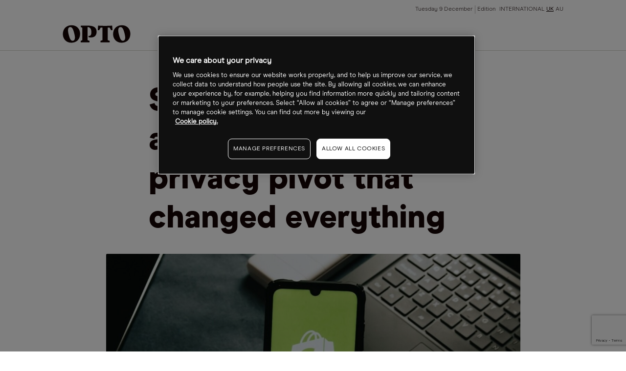

--- FILE ---
content_type: text/html
request_url: https://www.cmcmarkets.com/en-gb/opto/shopify-facebook-and-applethe-privacy-pivot-that-changed-everything
body_size: 12151
content:
<!DOCTYPE html><html lang="en-gb" class="no-js" prefix="og: https://ogp.me/ns#"><head><!-- One Big Script --><!--START-WIDGET-668C0C6F-2420-4165-ACF2-42570A7C21EF--><script>
const html = document.documentElement;
const [language, region] = html.lang.toLowerCase().split('-');

const script = document.createElement('script');
script.src = 'https://cdn.cmcmarkets.com/global/scripts/big-script/latest/cookies.js';
script.id = 'cookies';
script.type = 'module';

script.setAttribute('data-language', language ?? "");
script.setAttribute('data-region', region ?? "");

const head = document.head;
head.insertBefore(script, head.firstChild);
</script><!--END-WIDGET-668C0C6F-2420-4165-ACF2-42570A7C21EF--><script type="text/javascript">dataLayer = [ { "page": { "category": "", "countryCode": "gb", "type": "retail", "environment": "prod" } } ];</script><title>Shopify, Facebook, and Apple — the privacy pivot that changed everything</title><link rel="preload" href="https://assets.cmcmarkets.com/fonts/ModernEra-Regular.woff" as="font" type="font/woff" crossorigin=""><link rel="preload" href="https://assets.cmcmarkets.com/fonts/ModernEra-Bold.woff" as="font" type="font/woff" crossorigin=""><link rel="preload" href="https://assets.cmcmarkets.com/fonts/ModernEra-Black.woff" as="font" type="font/woff" crossorigin=""><link rel="canonical" href="https://www.cmcmarkets.com/en-gb/opto/shopify-facebook-and-applethe-privacy-pivot-that-changed-everything"><meta name="robots" content="max-image-preview:large"><meta charset="utf-8"><meta http-equiv="X-UA-Compatible" content="IE=edge"><meta name="viewport" content="width=device-width,initial-scale=1"><meta name="twitter:card" content="summary_large_image"><!-- One Trust Cookie Opto Styling --><!--START-WIDGET-61E82DD5-77C4-4CDE-814D-6FFF0A7A21EF--><style>#onetrust-consent-sdk {font-family: ModernEraRegular,BlinkMacSystemFont,-apple-system,Arial,sans-serif;}</style><!--END-WIDGET-61E82DD5-77C4-4CDE-814D-6FFF0A7A21EF--><!--START-CSS-CORE--><link type="text/css" href="https://assets.cmcmarkets.com/files/core-css.min.css" rel="stylesheet"><!--END-CSS-CORE--><!--START-CSS-THEME--><link type="text/css" href="https://assets.cmcmarkets.com/css/opto-theme-2.38.0.min.css" rel="stylesheet"><!--END-CSS-THEME--><meta name="description" content="When Apple’s privacy changes dragged Facebook down, Shopify got caught in the crossfire, but could it finally be set to escape?"><meta name="revised" content="01/12/2025 11:46:21"><link rel="apple-touch-icon" sizes="57x57" href="https://assets.cmcmarkets.com/images/opto-apple-touch-icon-57x57.png"><link rel="apple-touch-icon" sizes="60x60" href="https://assets.cmcmarkets.com/images/opto-apple-touch-icon-60x60.png"><link rel="apple-touch-icon" sizes="72x72" href="https://assets.cmcmarkets.com/images/opto-apple-touch-icon-72x72.png"><link rel="apple-touch-icon" sizes="76x76" href="https://assets.cmcmarkets.com/images/opto-apple-touch-icon-76x76.png"><link rel="apple-touch-icon" sizes="114x114" href="https://assets.cmcmarkets.com/images/opto-apple-touch-icon-114x114.png"><link rel="apple-touch-icon" sizes="120x120" href="https://assets.cmcmarkets.com/images/opto-apple-touch-icon-120x120.png"><link rel="apple-touch-icon" sizes="144x144" href="https://assets.cmcmarkets.com/images/opto-apple-touch-icon-144x144.png"><link rel="apple-touch-icon" sizes="152x152" href="https://assets.cmcmarkets.com/images/opto-apple-touch-icon-152x152.png"><link rel="apple-touch-icon" sizes="180x180" href="https://assets.cmcmarkets.com/images/opto-apple-touch-icon-180x180.png"><link rel="icon" type="image/png" href="https://assets.cmcmarkets.com/images/opto-favicon-32x32.png" sizes="32x32"><link rel="icon" type="image/png" href="https://assets.cmcmarkets.com/images/opto-android-icon-192x192.png" sizes="192x192"><link rel="icon" type="image/png" href="https://assets.cmcmarkets.com/images/opto-favicon-96x96.png" sizes="96x96"><link rel="icon" type="image/png" href="https://assets.cmcmarkets.com/images/opto-favicon-16x16.png" sizes="16x16"><meta property="og:title" content="Shopify, Facebook, and Apple — the privacy pivot that changed everything"><meta property="og:type" content="website"><meta property="og:image" content="https://assets.cmcmarkets.com/images/ShopifyFBApple10_03_medium.jpg"><meta property="og:url" content="https://www.cmcmarkets.com/en-gb/opto/shopify-facebook-and-applethe-privacy-pivot-that-changed-everything"><meta property="og:description" content="When Apple’s privacy changes dragged Facebook down, Shopify got caught in the crossfire, but could it finally be set to escape?"><meta property="og:locale" content="en_UK"></head><body data-url="en-gb" data-id="6229e2cb-3018-4fcb-b360-41ff0a7a21ef" data-language="en" data-region="gb" data-domain="CMC" data-website="Website (GB)" data-language-iso="ENG" data-country="United Kingdom" data-iaid="" class=""><!-- Navigation --><header class="megaMenu"><div class="container fluid"><div class="content"><div class="row"><div class="col"><a class="logo" href="/en-gb/opto"><img src="https://assets.cmcmarkets.com/images/opto-trading-intelligence.svg"></a></div><input type="checkbox" id="navCheckbox"><div class="hamburger hamburger--squeeze"><div class="hamburger-box"><div class="hamburger-inner"></div></div></div><div class="col newMobileNav"><div class="navRow"><div class="navCol navMeta"><ul><li class="paragraph-xsmall" id="date">Date</li><li class="paragraph-xsmall ">Edition <a href="/en/opto">INTERNATIONAL</a><a class="active" href="/en-gb/opto">UK</a><a href="/en-au/opto">AU</a></li></ul></div><div class="navCol navMenu"><ul><li class="h-xxs hasSubCat fullWidthDrop" data-nav="news features analysis"><div><span class="closed">Themes</span></div><ul class="thirdLevel"><li><a>Climate change</a><ul><li><a href="/en-gb/opto/collection?sort=theme&amp;title=carbon-transition">Carbon transition</a></li><li><a href="/en-gb/opto/collection?sort=theme&amp;title=clean-energy">Clean energy</a></li><li><a href="/en-gb/opto/collection?sort=theme&amp;title=clean-tech">Clean tech</a></li><li><a href="/en-gb/opto/collection?sort=theme&amp;title=rare-earths">Rare earths</a></li><li><a href="/en-gb/opto/collection?sort=theme&amp;title=sustainable-foods">Sustainable foods</a></li><li><a href="/en-gb/opto/collection?sort=theme&amp;title=water">Water</a></li><li><a href="/en-gb/opto/collection?sort=theme&amp;title=wind">Wind</a></li><li><a href="/en-gb/opto/collection?sort=theme&amp;title=solar">Solar</a></li></ul></li><li><a>Disruptive technology</a><ul><li><a href="/en-gb/opto/collection?sort=theme&amp;title=5g">5G</a></li><li><a href="/en-gb/opto/collection?sort=theme&amp;title=ar-vr">AR/VR</a></li><li><a href="/en-gb/opto/collection?sort=theme&amp;title=cloud-computing">Cloud computing</a></li><li><a href="/en-gb/opto/collection?sort=theme&amp;title=cyber-security">Cyber security</a></li><li><a href="/en-gb/opto/collection?sort=theme&amp;title=disruptive-innovation">Disruptive innovation</a></li><li><a href="/en-gb/opto/collection?sort=theme&amp;title=electric-vehicles">Electric vehicles</a></li><li><a href="/en-gb/opto/collection?sort=theme&amp;title=gaming">Gaming</a></li><li><a href="/en-gb/opto/collection?sort=theme&amp;title=healthcare-innovation">Healthcare innovation</a></li><li><a href="/en-gb/opto/collection?sort=theme&amp;title=internet-of-things">Internet of things</a></li><li><a href="/en-gb/opto/collection?sort=theme&amp;title=lithium">Lithium</a></li><li><a href="/en-gb/opto/collection?sort=theme&amp;title=robotics">Robotics</a></li><li><a href="/en-gb/opto/collection?sort=theme&amp;title=saas">Saas</a></li><li><a href="/en-gb/opto/collection?sort=theme&amp;title=semiconductors">Semiconductors</a></li><li><a href="/en-gb/opto/collection?sort=theme&amp;title=social-media">Social media</a></li><li><a href="/en-gb/opto/collection?sort=theme&amp;title=space">Space</a></li></ul></li><li><a>Demographic &amp; social change</a><ul><li><a href="/en-gb/opto/collection?sort=theme&amp;title=biotechnology">Biotechnology</a></li><li><a href="/en-gb/opto/collection?sort=theme&amp;title=cannabis">Cannabis</a></li><li><a href="/en-gb/opto/collection?sort=theme&amp;title=genome-editing">Genome editing</a></li><li><a href="/en-gb/opto/collection?sort=theme&amp;title=health-wellness">Health wellness</a></li><li><a href="/en-gb/opto/collection?sort=theme&amp;title=immunology">Immunology</a></li><li><a href="/en-gb/opto/collection?sort=theme&amp;title=medical-devices">Medical devices</a></li><li><a href="/en-gb/opto/collection?sort=theme&amp;title=work-from-home">Work from home</a></li></ul></li><li><a>Next generation economy</a><ul><li><a href="/en-gb/opto/collection?sort=theme&amp;title=blockchain">Blockchain</a></li><li><a href="/en-gb/opto/collection?sort=theme&amp;title=china-tech">China tech</a></li><li><a href="/en-gb/opto/collection?sort=theme&amp;title=fintech">Fintech</a></li><li><a href="/en-gb/opto/collection?sort=theme&amp;title=mobile-payments">Mobile payments</a></li></ul></li></ul></li><li class="headline-xxsmall hasSubCat"><div><span>Authors</span></div><ul><li class="paragraph-medium" data-nav="benzinga"><a href="/en-gb/opto/author/benzinga">Benzinga</a></li><li class="paragraph-medium" data-nav="cartica"><a href="/en-gb/opto/author/cartica">Cartica</a></li><li class="paragraph-medium" data-nav="collaborative-fund"><a href="/en-gb/opto/author/collaborative-fund">Collaborative Fund</a></li><li class="paragraph-medium" data-nav="direxion"><a href="/en-gb/opto/author/direxion">Direxion</a></li><li class="paragraph-medium" data-nav="etf-tv"><a href="/en-gb/opto/author/etf-tv">ETF-TV</a></li><li class="paragraph-medium" data-nav="frank-holmes"><a href="/en-gb/opto/author/frank-holmes">Frank Holmes</a></li><li class="paragraph-medium" data-nav="global-x"><a href="/en-gb/opto/author/global-x">Global X</a></li><li class="paragraph-medium" data-nav="hedgeye"><a href="/en-gb/opto/author/hedgeye">Hedgeye</a></li><li class="paragraph-medium" data-nav="jesse-felder"><a href="/en-gb/opto/author/jesse-felder">Jesse Felder</a></li><li class="paragraph-medium" data-nav="joe-kunkle"><a href="/en-gb/opto/author/joe-kunkle">Joe Kunkle</a></li><li class="paragraph-medium" data-nav="julius-de-kempenaer"><a href="/en-gb/opto/author/julius-de-kempenaer">Julius de Kempenaer</a></li><li class="paragraph-medium" data-nav="ltse"><a href="/en-gb/opto/author/ltse">LTSE</a></li><li class="paragraph-medium" data-nav="michael-gayed"><a href="/en-gb/opto/author/michael-gayed">Michael Gayed</a></li><li class="paragraph-medium" data-nav="mish-schneider"><a href="/en-gb/opto/author/mish-schneider">Mish Schneider</a></li><li class="paragraph-medium" data-nav="morgan-creek"><a href="/en-gb/opto/author/morgan-creek">Morgan Creek</a></li><li class="paragraph-medium" data-nav="mywallst"><a href="/en-gb/opto/author/mywallst">MyWallSt</a></li><li class="paragraph-medium" data-nav="opto"><a href="/en-gb/opto/author/opto">Opto</a></li><li class="paragraph-medium" data-nav="perth-tolle"><a href="/en-gb/opto/author/perth-tolle">Perth Tolle</a></li><li class="paragraph-medium" data-nav="radiant-esg"><a href="/en-gb/opto/author/radiant-esg">Radiant ESG</a></li><li class="paragraph-medium" data-nav="rbc-wealth-management"><a href="/en-gb/opto/author/rbc-wealth-management">RBC Wealth Management</a></li><li class="paragraph-medium" data-nav="research-affiliates"><a href="/en-gb/opto/author/research-affiliates">Research Affiliates</a></li><li class="paragraph-medium" data-nav="rob-arnott"><a href="/en-gb/opto/author/rob-arnott">Rob Arnott</a></li><li class="paragraph-medium" data-nav="steve-hanke"><a href="/en-gb/opto/author/steve-hanke">Steve Hanke</a></li><li class="paragraph-medium" data-nav="trevor-neil"><a href="/en-gb/opto/author/trevor-neil">Trevor Neil</a></li></ul></li><li class="headline-xxsmall" data-nav="thematic-etf-screener"><a href="/en/opto/thematic-etf-screener">Theme screener</a></li><li class="headline-xxsmall hasSubCat"><div><span>Research</span></div><ul><li class="paragraph-medium" data-nav="podcast"><a href="/en-gb/opto/collection?sort=type&amp;title=podcast">Podcast</a></li><li class="paragraph-medium" data-nav="newsletter"><a href="/en-gb/opto/newsletter">Newsletter</a></li><li class="paragraph-medium"><a href="https://www.optomag.co.uk/" target="_blank" rel="noopener noreferrer">Magazine</a></li></ul></li><li class="headline-xxsmall" data-nav="about"><a href="/en-gb/opto/about">About</a></li></ul></div></div></div></div></div></div></header><!-- Risk Warning --><div class="risk-warning-wrapper"><div class="risk-warning rwLong"><div class="container fluid"><div class="content"><p class="paragraph-small text-colour-primary"><!--START-DID-EN-GB-RISK-WARNING-LONG-->Spread bets and CFDs are complex instruments and come with a high risk of losing money rapidly due to leverage. <strong>67% of retail investor accounts lose money when spread betting and/or trading CFDs with this provider.</strong> You should consider whether you understand how spread bets, CFDs, OTC options or any of our other products work and whether you can afford to take the high risk of losing your money.<!--END-DID-EN-GB-RISK-WARNING-LONG--></p></div></div></div><div class="risk-warning rwShort"><div class="container fluid"><div class="content"><p class="paragraph-small text-colour-primary"><strong><!--START-DID-LOSS-PERCENTAGE-->67%<!--END-DID-LOSS-PERCENTAGE--> of retail investor accounts lose money when spread betting and/or trading CFDs with this provider.</strong> You should consider whether you can afford to take the high risk of losing your money.</p></div></div></div></div><!-- Promo Banner --><!--<div class="promoBanner background-grey-1 border-bottom-grey-5 hidden" data-banner-cookie-id="podcast-two"><div class="container fluid"><div class="promoClose closeGrey6"></div><div class="content"><div class="row"><div class="col text-center"><div class="roundedImg"><img src="https://assets.cmcmarkets.com/images/Callum-Thomas.jpg" alt="Callum Thomas"></div></div><div class="col text-center"><div class="inline-block-elements"><p class="pg-m text-colour-primary background-grey-10 rounded-corners-4 px-xs py-xxs text-colour-light-primary inline text-pill">EXCLUSIVE INTERVIEW</p><p class="pg-m text-colour-primary">Callum Thomas, Founder - Topdown Charts</p></div><p class="h-s text-colour-primary">A Charting Expert on Recession Indicators and the &lsquo;September Effect&rsquo;</p></div><div class="col text-center"><a class="button-round button-regular btn-red full-width-mobile promoCTA" href="/en-gb/opto/inside-callum-thomas-topdown-charts-analysis-process" target="_blank">View now</a></div></div></div></div></div>--><!-- Exit pop --><!-- Placeholder for exit pop --><div class="breadcrumbs light"><div class="container-fluid"><ul><li><a href="/en-gb/"><span>
                                    Opto                                </span></a></li><li><a href="/en-gb/opto"><span>
                                    Opto Homepage                                </span></a></li><li><a href="/en-gb/opto"><span>
                                    News Folder                                </span></a></li><li><span>
                                Shopify, Facebook, and Apple — the privacy pivot that changed everything                            </span></li></ul></div></div><script type="application/ld+json">
{
    "@context": "https://schema.org",
    "@type": "BreadcrumbList",
    "itemListElement": [
        {
            "@type": "ListItem",
            "position": 1,
            "name": "Opto",
            "item": "https://www.cmcmarkets.com/en-gb/"
        },
        {
            "@type": "ListItem",
            "position": 2,
            "name": "Opto Homepage",
            "item": "https://www.cmcmarkets.com/en-gb/opto"
        },
        {
            "@type": "ListItem",
            "position": 3,
            "name": "News Folder",
            "item": "https://www.cmcmarkets.com/en-gb/opto"
        },
        {
            "@type": "ListItem",
            "position": 4,
            "name": "Shopify, Facebook, and Apple \u2014 the privacy pivot that changed everything",
            "item": "https://www.cmcmarkets.com/en-gb/opto/shopify-facebook-and-applethe-privacy-pivot-that-changed-everything"
        }
    ],
    "name": "Shopify, Facebook, and Apple \u2014 the privacy pivot that changed everything"
}
</script><section class="container fluid news-article news-articleNew"><div class="content"><!-- ARTICLE WITHOUT FEATURE --><div class="row articleHeaderNew articleHeaderNewWithoutFeature"><div class="col articleFeatureImage"><!-- IMAGE / VIDEO CONTAINER--><div class="image-container"><span><picture><source srcset="https://assets.cmcmarkets.com/images/ShopifyFBApple10_03_small.webp 480w,https://assets.cmcmarkets.com/images/ShopifyFBApple10_03_medium.webp 768w,https://assets.cmcmarkets.com/images/ShopifyFBApple10_03_large.webp 992w,https://assets.cmcmarkets.com/images/ShopifyFBApple10_03_extra.webp 1200w" type="image/webp"></source><source srcset="https://assets.cmcmarkets.com/images/ShopifyFBApple10_03_small.jpg 480w,https://assets.cmcmarkets.com/images/ShopifyFBApple10_03_medium.jpg 768w,https://assets.cmcmarkets.com/images/ShopifyFBApple10_03_large.jpg 992w,https://assets.cmcmarkets.com/images/ShopifyFBApple10_03_extra.jpg 1200w" type="image/jpeg"></source><img data-src="https://assets.cmcmarkets.com/images/ShopifyFBApple10_03.jpg" src="https://assets.cmcmarkets.com/images/ShopifyFBApple10_03.jpg" alt="" loading="lazy" data-responsive="true"></picture></span></div><!-- IMAGE / VIDEO CONTAINER END--></div><div class="col"><!-- $topicGroup --><h1 class="h-xl text-colour-primary">Shopify, Facebook and Apple — the privacy pivot that changed everything</h1></div></div><!-- ARTICLE WITHOUT FEATURE END --><div class="row"><div class="col"><div class="articleMetaNew typeArticle"><div><section class="author-block"><div class="author-block-copy"><p class="pg-s text-colour-primary mb-nill">By</p><p class="h-xs text-colour-primary mb-nill"><span itemprop="author" itemscope="" itemtype="http://schema.org/Person"><span itemprop="name" data-sort="Article" data-title="mywallst">
                                            MyWallSt                                        </span></span></p><p class="pg-s text-colour-primary mb-nill"></p></div></section></div><div><section class="article-date"><p class="pg-s text-colour-primary mb-nill">
                                10 Mar 2022, 11:45                            </p></section></div></div></div></div><div class="row"><div class="col article-content activePaywall"><h2>Last year, I wrote about Apple’s privacy pivot — what came to be known as its App Tracking Transparency (ATT) initiative. This change in Apple’s policy put major restrictions on how applications tracked users.</h2><p><b>This article was originally written by MyWallSt. <a href="https://mywallst.com/blog/?utm_campaign=opto-text-cta&amp;utm_medium=referral&amp;utm_source=blog-syndication">Read more insights from the MyWallSt team here</a>.</b></p><p>From that Insight:</p><p>“For decades, companies have been collecting and sharing data in order to better understand users and serve up targeted advertising. Of course, in recent years, many companies have offered users ways in which they can opt out of such data harvesting. However, these were typically well concealed. <a href="https://www.cmcmarkets.com/en-gb/instruments/apple">Apple [AAPL]</a> itself has given users the option to disable its tracking feature, the ‘Identifier for Advertisers’ or IDFA, since 2012. What makes this new policy important is that, instead of letting users turn off the feature, every app has to explicitly ask for it to be turned on.”</p><p>While this might seem like a small change, default positions, as I explained, can be very powerful.</p><p>“Countries in northern Europe register far higher participation in organ donation schemes than the United States, United Kingdom or Australia. This is because countries like Norway have an opt-out system. Everyone is an organ donor unless they say they don’t want to be. A study in Canada found that 81% of citizens were willing to donate their organs after death, yet only 23% had actually registered to do so. Considering that a single organ donor can benefit the lives of up to 75 people and save the lives of eight, you can see how impactful this simple change in the default setting can be.”</p><p>The company that was put most at risk of Apple’s changes was <a href="https://www.cmcmarkets.com/en-gb/instruments/meta-platforms-inc">Facebook [FB]</a>, and management made their objections to the changes very clear. They even launched a publicity campaign accusing Apple of harming millions of small and medium-sized businesses.</p><p>First, let’s tackle Facebook.</p><p><b>How Apple’s changes hurt Facebook’s advertising</b></p><p>The changes made by Apple severed an important link in the Facebook advertising model. Facebook was previously able to track users that saw a particular advertisement and converted to a sale or subscription on an outside site using identifiers provided by their phone (IDFA on iOS). This data helped advertisers to refine their advertising by comparing what worked and what didn’t, and helped Facebook continuously improve its advertising’s effectiveness by seeing the way certain types of customers behave.</p><p>Well, those changes have certainly hurt Facebook. It announced last month that it would cost the company approximately $10bn in revenues for 2022. That loss will likely come through lower pricing, which means lower margins, which means low net income. In short…it’s pretty bad for Facebook, and the market has responded, with the stock down nearly 50% from its highs in August.</p><p>However, that’s not all. The changes have meant that Facebook has now had to invest heavily in machine learning in order to improve targeting. It also, I suspect, was one of the driving factors in the company’s new strategic direction towards the metaverse — which, let’s be honest, seemed quite premature.</p><p>When it comes to the small and medium-sized businesses, it’s harder to get exact figures. However, according to industry experts, it has had a substantial impact on their revenues.</p><p>From Apple Insider:</p><p>“Consumer Acquisition’s Brian Bowman says that Apple’s change to Identifier for Advertisers (IDFA) tracking has had a devastating impact on iOS advertising revenue.” Certain clients are down 30% to 40% in revenue. Others are feeling less of an impact. It’s a mess,” Bowman said.</p><p>Larger companies are not expected to feel the brunt of ATT as their app catalogues generate a considerable amount of first-party data, but small to medium-sized businesses that rely on ad revenue will need to adapt.</p><p>(Anecdotally, I can tell you, as someone who works for a small business that relied on Facebook advertising, the changes were severe.)</p><p>Of course, I’m sure most peoples’ sympathies will lie with the small and medium-sized business owners over Facebook. However, there are plenty of companies caught in the middle.</p><p>One of which is <a href="https://www.cmcmarkets.com/en-gb/instruments/shopify-inc">Shopify [SHOP]</a>.</p><p><b>How did Apple’s privacy update affect Shopify?</b></p><p>Shopify is the largest ecommerce platform for SMBs — with over 1 million subscribers. Shopify’s success is tied to its subscribers’ success, and if SMBs are losing revenue, that’s going to impact Shopify. The market seems to think so as well, and Shopify’s stock price has followed Facebook’s downward trend.</p><p>To be clear, I don’t believe that all of Shopify’s issues are related to Apple’s changes. The company was a real pandemic darling that followed other ecommerce companies’ dramatic rise in 2020, only to come crashing back to earth as economies reopened. Another factor to consider is their investments in their fulfilment network, which costs a lot of money and changes the company from an asset-light software provider to a capital-intensive hybrid of software and services. Investors may not want to pay the same multiples for the latter, but that’s a short-term mentality. In the long run, I believe those investments will pay long-term dividends.</p><p>However, the problem SMBs face doesn’t seem to be going away anytime soon and it’s predicted it will take Facebook several years to get back to the level of targeting it was able to previously achieve.</p><p>So, what can Shopify do in the meantime to help its customers, particularly as economic uncertainty will hit SMBs harder than larger companies?</p><p>The obvious solution is that Shopify would start its own advertising network. The problem is, Shopify doesn’t have any major sites that millions of people visit on a regular basis, like <a href="https://www.cmcmarkets.com/en-gb/instruments/amazon-com">Amazon [AMZN]</a>, for example. Its properties are broken up into millions of individual webstores.</p><p>Ben Thompson, writing in <i>Stratechery</i> last week, has a novel solution:</p><p>“Here Shopify’s ability to act on behalf of the entire Shopify network provides an opening: instead of being an advertising seller at scale, like Facebook, Shopify the company would become an advertising buyer at scale. Armed with its perfect knowledge of conversions it could run probabilistically targeted campaigns that are much more precise than anyone else, using every possible parameter available to advertisers on Facebook or anywhere else, and over time build sophisticated cohorts that map to certain types of products and purchase patterns. No single Shopify merchant could do this on their own with a similar level of sophistication.”</p><p>To be clear, this is just a suggestion by Thompson, but he notes that Shopify has already kind of hinted that they were exploring the possibility — quietly introducing the concept of Shopify Audiences last summer.</p><p>When MyWallStreet first invested in Shopify, it was just a software provider (with a small but growing app store). Now it’s a business with its own payment solution, its own logistics network and, potentially, its own advertising services in a few years.</p><p>It’s starting to sound a lot like another major technology company that’s rewarded investors.</p><p><b>MyWallSt gives you access to over 100 stock picks, as well as providing free analysis, multiple podcasts, customised market updates straight to your phone, and much more. <a href="https://mywallst.com/?utm_campaign=opto-image-cta&amp;utm_medium=referral&amp;utm_source=blog-syndication">Sign up for free today</a>.</b></p><!-- News article disclaimer --><!--START-WIDGET-5C7E9CE6-E2B4-43D7-B352-F9EE0A7A21EE--><div class="my-xl text-colour-primary"><p class="paragraph-large"><strong>Disclaimer</strong> Past performance is not a reliable indicator of future results.</p><p class="paragraph-large">CMC Markets is an execution-only service provider. The material (whether or not it states any opinions) is for general information purposes only, and does not take into account your personal circumstances or objectives. Nothing in this material is (or should be considered to be) financial, investment or other advice on which reliance should be placed. No opinion given in the material constitutes a recommendation by CMC Markets or the author that any particular investment, security, transaction or investment strategy is suitable for any specific person.</p><p class="paragraph-large">The material has not been prepared in accordance with legal requirements designed to promote the independence of investment research. Although we are not specifically prevented from dealing before providing this material, we do not seek to take advantage of the material prior to its dissemination.</p><p class="paragraph-large">CMC Markets does not endorse or offer opinion on the trading strategies used by the author. Their trading strategies do not guarantee any return and CMC Markets shall not be held responsible for any loss that you may incur, either directly or indirectly, arising from any investment based on any information contained herein.</p><p class="paragraph-large">*Tax treatment depends on individual circumstances and can change or may differ in a jurisdiction other than the UK.</p></div><!--END-WIDGET-5C7E9CE6-E2B4-43D7-B352-F9EE0A7A21EE--><div class="newPaywall"><!-- PAYWALL INTEGRATION GOES HERE--><!--START-WIDGET-5D7B4D5E-11E8-45DD-AFF2-466F0A7AAAEF--><div class="container articlePaywall"><div class="articlePaywallForm"><div class="paywallInnerWrap"><p class="headline-small text-colour-primary pb-s">Continue reading for FREE</p><div class="newsletter-sign-up-form"><div class="brazeForm payWallOpto" data-campaign-id="" data-thank-you=""><form method="POST"><input class="formRegion" type="hidden" name="form_source_site" value=""><input class="formSource" type="hidden" name="form_url" value=""><input class="formCampainID" type="hidden" name="braze_campaign_id" value=""><input class="formSubscription" type="hidden" name="subscribed" value=""><input class="formType" type="hidden" name="form_source_type" value=""><input class="formUserName" type="text" name="user_name" style="display: none"><input class="emailField" type="email" name="email" placeholder="Enter your email address"><input class="formSubmit button-round button-regular" type="submit" name="test" value="Get free access"></form><div class="form-error hide mt-m" style="color:#ff665e;"><p class="pg-m">Error! Please try submitting again.</p></div><div class="form-success hide"><p class="pg-m">Success! You have successfully signed up.</p></div></div></div><ul><li class="paragraph-small text-colour-secondary">Includes free newsletter updates, unsubscribe anytime. <a href="../opto/privacy" target="_blank" rel="noopener noreferrer">Privacy policy</a></li></ul></div></div></div><!--END-WIDGET-5D7B4D5E-11E8-45DD-AFF2-466F0A7AAAEF--></div></div></div></div></section><section class="container fluid article-related"><div class="content border-top-red border-bottom-red"><div class="row"><div class="col"><p class="headline-xsmall text-colour-primary">Latest articles</p></div></div><div class="row col-space-even"><div class="col"><a class="article-regular" href="/en-gb/opto/chinas-ai-ruse"><div class="image-container"><picture><source srcset="https://assets.cmcmarkets.com/images/Chain-Tech_2247680558_1200px.jpg_medium.webp" type="image/webp"></source><source srcset="https://assets.cmcmarkets.com/images/Chain-Tech_2247680558_1200px.jpg_medium.jpeg" type="image/jpeg"></source><img data-src="https://assets.cmcmarkets.com/images/Chain-Tech_2247680558_1200px.jpg_medium.jpeg" src="https://assets.cmcmarkets.com/images/Chain-Tech_2247680558_1200px.jpg_medium.jpeg" alt="China’s AI Ruse" loading="lazy" data-responsive="true"></picture><noscript><picture><source srcset="https://assets.cmcmarkets.com/images/Chain-Tech_2247680558_1200px.jpg_medium.webp" type="image/webp"></source><source srcset="https://assets.cmcmarkets.com/images/Chain-Tech_2247680558_1200px.jpg_medium.jpeg" type="image/jpeg"></source><img src="https://assets.cmcmarkets.com/images/Chain-Tech_2247680558_1200px.jpg_medium.jpeg" alt="China’s AI Ruse" loading="lazy" data-responsive="true"></picture></noscript></div><ul><li class="tag uc-s tag- text-colour-primary">
            Updates        </li><li class="tag pill uc-s text-colour-light-primary" data-label="artificial-intelligence">
                    Artificial intelligence                </li><li class="tag pill uc-s text-colour-light-primary" data-label="semiconductors">
                    Semiconductors                </li><li class="tag pill uc-s text-colour-light-primary" data-label="china-tech">
                    China tech                </li><li class="tag pill uc-s text-colour-light-primary" data-label="blockchain">
                    Blockchain                </li><li class="tag pill uc-s text-colour-light-primary" data-label="clean-energy">
                    Clean energy                </li></ul><p class="h-xs pre-header">7 Top Stories</p><p class="h-xs article-headline">China’s AI Ruse</p><p class="pg-m article-copy">Alibaba and ByteDance are reportedly training their latest LLMs in southeast Asian data centers in order to sidestep US curbs.</p><p class="pg-xs article-date">27 Nov 2025</p></a></div><div class="col"><a class="article-regular" href="/en-gb/opto/plug-stock-will-ai-data-centers-electrify-plug-powers-comeback"><div class="image-container"><picture><source srcset="https://assets.cmcmarkets.com/images/Plug_ELX_1200px.jpg_medium.webp" type="image/webp"></source><source srcset="https://assets.cmcmarkets.com/images/Plug_ELX_1200px.jpg_medium.jpeg" type="image/jpeg"></source><img data-src="https://assets.cmcmarkets.com/images/Plug_ELX_1200px.jpg_medium.jpeg" src="https://assets.cmcmarkets.com/images/Plug_ELX_1200px.jpg_medium.jpeg" alt="PLUG Stock: Will AI Data Centers Electrify Plug Power’s Comeback?" loading="lazy" data-responsive="true"></picture><noscript><picture><source srcset="https://assets.cmcmarkets.com/images/Plug_ELX_1200px.jpg_medium.webp" type="image/webp"></source><source srcset="https://assets.cmcmarkets.com/images/Plug_ELX_1200px.jpg_medium.jpeg" type="image/jpeg"></source><img src="https://assets.cmcmarkets.com/images/Plug_ELX_1200px.jpg_medium.jpeg" alt="PLUG Stock: Will AI Data Centers Electrify Plug Power’s Comeback?" loading="lazy" data-responsive="true"></picture></noscript></div><ul><li class="tag uc-s tag- text-colour-primary">
            News        </li><li class="tag pill uc-s text-colour-light-primary" data-label="artificial-intelligence">
                    Artificial intelligence                </li><li class="tag pill uc-s text-colour-light-primary" data-label="clean-energy">
                    Clean energy                </li></ul><p class="h-xs article-headline">PLUG Stock: Will AI Data Centers Electrify Plug Power’s Comeback?</p><p class="pg-m article-copy">Plug Power is repositioning itself as an energy supplier for AI data centers. With PLUG stock down 90% over the past five years, is it time to buy?</p><p class="pg-xs article-date">27 Nov 2025</p></a></div><div class="col"><a class="article-regular" href="/en-gb/opto/klar-blsh-and-fig-hows-it-going-for-these-post-ipo-stocks-not-great"><div class="image-container"><picture><source srcset="https://assets.cmcmarkets.com/images/IPO_2177340671_1200px.jpg_medium.webp" type="image/webp"></source><source srcset="https://assets.cmcmarkets.com/images/IPO_2177340671_1200px.jpg_medium.jpeg" type="image/jpeg"></source><img data-src="https://assets.cmcmarkets.com/images/IPO_2177340671_1200px.jpg_medium.jpeg" src="https://assets.cmcmarkets.com/images/IPO_2177340671_1200px.jpg_medium.jpeg" alt="KLAR, BLSH and FIG: How’s It Going for These Post-IPO Stocks? Not Great" loading="lazy" data-responsive="true"></picture><noscript><picture><source srcset="https://assets.cmcmarkets.com/images/IPO_2177340671_1200px.jpg_medium.webp" type="image/webp"></source><source srcset="https://assets.cmcmarkets.com/images/IPO_2177340671_1200px.jpg_medium.jpeg" type="image/jpeg"></source><img src="https://assets.cmcmarkets.com/images/IPO_2177340671_1200px.jpg_medium.jpeg" alt="KLAR, BLSH and FIG: How’s It Going for These Post-IPO Stocks? Not Great" loading="lazy" data-responsive="true"></picture></noscript></div><ul><li class="tag uc-s tag- text-colour-primary">
            News        </li><li class="tag pill uc-s text-colour-light-primary" data-label="fintech">
                    Fintech                </li><li class="tag pill uc-s text-colour-light-primary" data-label="artificial-intelligence">
                    Artificial intelligence                </li><li class="tag pill uc-s text-colour-light-primary" data-label="blockchain">
                    Blockchain                </li></ul><p class="h-xs article-headline">KLAR, BLSH and FIG: How’s It Going for These Post-IPO Stocks? Not Great</p><p class="pg-m article-copy">Several tech firms have had strong debuts this year, but sustaining momentum can be challenging, as these stocks demonstrate.</p><p class="pg-xs article-date">27 Nov 2025</p></a></div><div class="col"><a class="article-regular" href="/en-gb/opto/ai-is-driving-benefits-for-borrowers-bettercoms-leah-price"><div class="image-container"><picture><source srcset="https://assets.cmcmarkets.com/images/BETR_2246003613_1200px.jpg_medium.webp" type="image/webp"></source><source srcset="https://assets.cmcmarkets.com/images/BETR_2246003613_1200px.jpg_medium.jpeg" type="image/jpeg"></source><img data-src="https://assets.cmcmarkets.com/images/BETR_2246003613_1200px.jpg_medium.jpeg" src="https://assets.cmcmarkets.com/images/BETR_2246003613_1200px.jpg_medium.jpeg" alt="AI is Driving Benefits for Borrowers: Better.com’s Leah Price" loading="lazy" data-responsive="true"></picture><noscript><picture><source srcset="https://assets.cmcmarkets.com/images/BETR_2246003613_1200px.jpg_medium.webp" type="image/webp"></source><source srcset="https://assets.cmcmarkets.com/images/BETR_2246003613_1200px.jpg_medium.jpeg" type="image/jpeg"></source><img src="https://assets.cmcmarkets.com/images/BETR_2246003613_1200px.jpg_medium.jpeg" alt="AI is Driving Benefits for Borrowers: Better.com’s Leah Price" loading="lazy" data-responsive="true"></picture></noscript></div><ul><li class="tag uc-s tag- text-colour-primary">
            News        </li><li class="tag pill uc-s text-colour-light-primary" data-label="artificial-intelligence">
                    Artificial intelligence                </li><li class="tag pill uc-s text-colour-light-primary" data-label="fintech">
                    Fintech                </li></ul><p class="h-xs article-headline">AI is Driving Benefits for Borrowers: Better.com’s Leah Price</p><p class="pg-m article-copy">Vice President of Better’s Tinman AI platform Leah Price joins OPTO Sessions to discuss “AI washing”, plus how autonomous agents can streamline the US lending landscape.</p><p class="pg-xs article-date">26 Nov 2025</p></a></div></div></div></section><!--START-WIDGET-6246BE47-9614-41ED-9034-4A7E0A7A21EF--><section class="container fluid"><div class="content"><div class="row"><div class="col"><div class="tendsWidget"><ul><li><a>Climate change</a><ul><li><a href="collection?sort=theme&amp;title=carbon-transition">Carbon transition</a></li><li><a href="collection?sort=theme&amp;title=clean-energy">Clean energy</a></li><li><a href="collection?sort=theme&amp;title=clean-tech">Clean tech</a></li><li><a href="collection?sort=theme&amp;title=rare-earths">Rare earths</a></li><li><a href="collection?sort=theme&amp;title=sustainable-foods">Sustainable foods</a></li><li><a href="collection?sort=theme&amp;title=water">Water</a></li><li><a href="collection?sort=theme&amp;title=wind">Wind</a></li><li><a href="collection?sort=theme&amp;title=solar">Solar</a></li></ul></li><li><a>Disruptive technology</a><ul><li><a href="collection?sort=theme&amp;title=5g">5G</a></li><li><a href="collection?sort=theme&amp;title=ar-vr">AR/VR</a></li><li><a href="collection?sort=theme&amp;title=cloud-computing">Cloud computing</a></li><li><a href="collection?sort=theme&amp;title=cyber-security">Cyber security</a></li><li><a href="collection?sort=theme&amp;title=disruptive-innovation">Disruptive innovation</a></li><li><a href="collection?sort=theme&amp;title=electric-vehicles">Electric vehicles</a></li><li><a href="collection?sort=theme&amp;title=gaming">Gaming</a></li><li><a href="collection?sort=theme&amp;title=healthcare-innovation">Healthcare innovation</a></li><li><a href="collection?sort=theme&amp;title=internet-of-things">Internet of things</a></li><li><a href="collection?sort=theme&amp;title=lithium">Lithium</a></li><li><a href="collection?sort=theme&amp;title=robotics">Robotics</a></li><li><a href="collection?sort=theme&amp;title=saas">Saas</a></li><li><a href="collection?sort=theme&amp;title=semiconductors">Semiconductors</a></li><li><a href="collection?sort=theme&amp;title=social-media">Social media</a></li><li><a href="collection?sort=theme&amp;title=space">Space</a></li></ul></li><li><a>Demographic &amp; social change</a><ul><li><a href="collection?sort=theme&amp;title=biotechnology">Biotechnology</a></li><li><a href="collection?sort=theme&amp;title=cannabis">Cannabis</a></li><li><a href="collection?sort=theme&amp;title=genome-editing">Genome editing</a></li><li><a href="collection?sort=theme&amp;title=health-wellness">Health wellness</a></li><li><a href="collection?sort=theme&amp;title=immunology">Immunology</a></li><li><a href="collection?sort=theme&amp;title=medical-devices">Medical devices</a></li><li><a href="collection?sort=theme&amp;title=work-from-home">Work from home</a></li></ul></li><li><a>Next generation economy</a><ul><li><a href="collection?sort=theme&amp;title=blockchain">Blockchain</a></li><li><a href="collection?sort=theme&amp;title=china-tech">China tech</a></li><li><a href="collection?sort=theme&amp;title=fintech">Fintech</a></li><li><a href="collection?sort=theme&amp;title=mobile-payments">Mobile payments</a></li></ul></li></ul></div></div></div></div></section><!--END-WIDGET-6246BE47-9614-41ED-9034-4A7E0A7A21EF--><script type="application/ld+json">
{
    "@context": "https://schema.org",
    "@type": "NewsArticle",
    "mainEntityOfPage": {
        "@type": "WebPage",
        "@id": "https://www.cmcmarkets.com/en-gb/opto/shopify-facebook-and-applethe-privacy-pivot-that-changed-everything"
    },
    "headline": "Shopify, Facebook and Apple \u2014 the privacy pivot that changed everything",
    "description": "When Apple\u2019s privacy changes dragged Facebook down, Shopify got caught in the crossfire, but could it finally be set to escape?",
    "image": [
        "https://assets.cmcmarkets.com/images/ShopifyFBApple10_03_large.jpg"
    ],
    "datePublished": "2022-03-10",
    "dateModified": "2022-03-10",
    "articleSection": "News and Analysis",
    "copyrightYear": "2022",
    "inLanguage": "en-GB",
    "articleBody": "<h2>Last year, I wrote about Apple&rsquo;s privacy pivot &mdash; what came to be known as its App Tracking Transparency (ATT) initiative. This change in Apple&rsquo;s policy put major restrictions on how applications tracked users.</h2>\r\n\r\n<p><b>This article was originally written by MyWallSt. <a href=\u0022https://mywallst.com/blog/?utm_campaign=opto-text-cta&amp;utm_medium=referral&amp;utm_source=blog-syndication\u0022>Read more insights from the MyWallSt team here</a>.</b></p>\r\n\r\n<p>From that Insight:</p>\r\n\r\n<p>&ldquo;For decades, companies have been collecting and sharing data in order to better understand users and serve up targeted advertising. Of course, in recent years, many companies have offered users ways in which they can opt out of such data harvesting. However, these were typically well concealed. <a href=\u0022https://www.cmcmarkets.com/en-gb/instruments/apple\u0022>Apple [AAPL]</a> itself has given users the option to disable its tracking feature, the &lsquo;Identifier for Advertisers&rsquo; or IDFA, since 2012. What makes this new policy important is that, instead of letting users turn off the feature, every app has to explicitly ask for it to be turned on.&rdquo;</p>\r\n\r\n<p>While this might seem like a small change, default positions, as I explained, can be very powerful.</p>\r\n\r\n<p>&ldquo;Countries in northern Europe register far higher participation in organ donation schemes than the United States, United Kingdom or Australia. This is because countries like Norway have an opt-out system. Everyone is an organ donor unless they say they don&rsquo;t want to be. A study in Canada found that 81% of citizens were willing to donate their organs after death, yet only 23% had actually registered to do so. Considering that a single organ donor can benefit the lives of up to 75 people and save the lives of eight, you can see how impactful this simple change in the default setting can be.&rdquo;</p>\r\n\r\n<p>The company that was put most at risk of Apple&rsquo;s changes was <a href=\u0022https://www.cmcmarkets.com/en-gb/instruments/meta-platforms-inc\u0022>Facebook [FB]</a>, and management made their objections to the changes very clear. They even launched a publicity campaign accusing Apple of harming millions of small and medium-sized businesses.</p>\r\n\r\n<p>First, let&rsquo;s tackle Facebook.</p>\r\n\r\n<p><b>How Apple&rsquo;s changes hurt Facebook&rsquo;s advertising</b></p>\r\n\r\n<p>The changes made by Apple severed an important link in the Facebook advertising model. Facebook was previously able to track users that saw a particular advertisement and converted to a sale or subscription on an outside site using identifiers provided by their phone (IDFA on iOS). This data helped advertisers to refine their advertising by comparing what worked and what didn&rsquo;t, and helped Facebook continuously improve its advertising&rsquo;s effectiveness by seeing the way certain types of customers behave.</p>\r\n\r\n<p>Well, those changes have certainly hurt Facebook. It announced last month that it would cost the company approximately $10bn in revenues for 2022. That loss will likely come through lower pricing, which means lower margins, which means low net income. In short&hellip;it&rsquo;s pretty bad for Facebook, and the market has responded, with the stock down nearly 50% from its highs in August.</p>\r\n\r\n<p>However, that&rsquo;s not all. The changes have meant that Facebook has now had to invest heavily in machine learning in order to improve targeting. It also, I suspect, was one of the driving factors in the company&rsquo;s new strategic direction towards the metaverse &mdash; which, let&rsquo;s be honest, seemed quite premature.</p>\r\n\r\n<p>When it comes to the small and medium-sized businesses, it&rsquo;s harder to get exact figures. However, according to industry experts, it has had a substantial impact on their revenues.</p>\r\n\r\n<p>From Apple Insider:</p>\r\n\r\n<p>&ldquo;Consumer Acquisition&rsquo;s Brian Bowman says that Apple&rsquo;s change to Identifier for Advertisers (IDFA) tracking has had a devastating impact on iOS advertising revenue.&rdquo; Certain clients are down 30% to 40% in revenue. Others are feeling less of an impact. It&rsquo;s a mess,&rdquo; Bowman said.</p>\r\n\r\n<p>Larger companies are not expected to feel the brunt of ATT as their app catalogues generate a considerable amount of first-party data, but small to medium-sized businesses that rely on ad revenue will need to adapt.</p>\r\n\r\n<p>(Anecdotally, I can tell you, as someone who works for a small business that relied on Facebook advertising, the changes were severe.)</p>\r\n\r\n<p>Of course, I&rsquo;m sure most peoples&rsquo; sympathies will lie with the small and medium-sized business owners over Facebook. However, there are plenty of companies caught in the middle.</p>\r\n\r\n<p>One of which is <a href=\u0022https://www.cmcmarkets.com/en-gb/instruments/shopify-inc\u0022>Shopify [SHOP]</a>.</p>\r\n\r\n<p><b>How did Apple&rsquo;s privacy update affect Shopify?</b></p>\r\n\r\n<p>Shopify is the largest ecommerce platform for SMBs &mdash; with over 1 million subscribers. Shopify&rsquo;s success is tied to its subscribers&rsquo; success, and if SMBs are losing revenue, that&rsquo;s going to impact Shopify. The market seems to think so as well, and Shopify&rsquo;s stock price has followed Facebook&rsquo;s downward trend.</p>\r\n\r\n<p>To be clear, I don&rsquo;t believe that all of Shopify&rsquo;s issues are related to Apple&rsquo;s changes. The company was a real pandemic darling that followed other ecommerce companies&rsquo; dramatic rise in 2020, only to come crashing back to earth as economies reopened. Another factor to consider is their investments in their fulfilment network, which costs a lot of money and changes the company from an asset-light software provider to a capital-intensive hybrid of software and services. Investors may not want to pay the same multiples for the latter, but that&rsquo;s a short-term mentality. In the long run, I believe those investments will pay long-term dividends.</p>\r\n\r\n<p>However, the problem SMBs face doesn&rsquo;t seem to be going away anytime soon and it&rsquo;s predicted it will take Facebook several years to get back to the level of targeting it was able to previously achieve.</p>\r\n\r\n<p>So, what can Shopify do in the meantime to help its customers, particularly as economic uncertainty will hit SMBs harder than larger companies?</p>\r\n\r\n<p>The obvious solution is that Shopify would start its own advertising network. The problem is, Shopify doesn&rsquo;t have any major sites that millions of people visit on a regular basis, like <a href=\u0022https://www.cmcmarkets.com/en-gb/instruments/amazon-com\u0022>Amazon [AMZN]</a>, for example. Its properties are broken up into millions of individual webstores.</p>\r\n\r\n<p>Ben Thompson, writing in <i>Stratechery</i> last week, has a novel solution:</p>\r\n\r\n<p>&ldquo;Here Shopify&rsquo;s ability to act on behalf of the entire Shopify network provides an opening: instead of being an advertising seller at scale, like Facebook, Shopify the company would become an advertising buyer at scale. Armed with its perfect knowledge of conversions it could run probabilistically targeted campaigns that are much more precise than anyone else, using every possible parameter available to advertisers on Facebook or anywhere else, and over time build sophisticated cohorts that map to certain types of products and purchase patterns. No single Shopify merchant could do this on their own with a similar level of sophistication.&rdquo;</p>\r\n\r\n<p>To be clear, this is just a suggestion by Thompson, but he notes that Shopify has already kind of hinted that they were exploring the possibility &mdash; quietly introducing the concept of Shopify Audiences last summer.</p>\r\n\r\n<p>When MyWallStreet first invested in Shopify, it was just a software provider (with a small but growing app store). Now it&rsquo;s a business with its own payment solution, its own logistics network and, potentially, its own advertising services in a few years.</p>\r\n\r\n<p>It&rsquo;s starting to sound a lot like another major technology company that&rsquo;s rewarded investors.</p>\r\n\r\n<p><b>MyWallSt gives you access to over 100 stock picks, as well as providing free analysis, multiple podcasts, customised market updates straight to your phone, and much more. <a href=\u0022https://mywallst.com/?utm_campaign=opto-image-cta&amp;utm_medium=referral&amp;utm_source=blog-syndication\u0022>Sign up for free today</a>.</b></p>\r\n",
    "author": {
        "@type": "Person",
        "name": "MyWallSt",
        "url": "https://www.cmcmarkets.com/en-gb/news-and-analysis/market-analysts/mywallst",
        "jobTitle": "",
        "worksFor": {
            "@type": "Organization",
            "name": "CMC Markets",
            "url": "https://www.cmcmarkets.com/en-gb/",
            "logo": {
                "@type": "ImageObject",
                "url": "https://assets.cmcmarkets.com/images/cmc-logo.svg",
                "width": 68,
                "height": 40
            }
        },
        "image": "https://assets.cmcmarkets.com/images/avatar-opto-mywallst.png"
    },
    "publisher": {
        "@type": "Organization",
        "name": "CMC Markets",
        "url": "https://www.cmcmarkets.com/en-gb/",
        "logo": {
            "@type": "ImageObject",
            "url": "https://assets.cmcmarkets.com/images/cmc-logo.svg",
            "width": 68,
            "height": 40
        }
    }
}
</script><!-- Footer Widget --><!--START-WIDGET-5BB34281-B4B0-4474-878E-9C3CAC152130--><footer class="background-white"><div class="container fluid"><div class="content"><div class="row"><div class="col"><ul><li><a class="uc-s text-colour-primary" href="/en-gb/cookies" target="_blank">Cookies</a></li><li><a class="uc-s text-colour-primary" href="/en-gb/important-information#anchor-id-1" target="_blank">Website terms</a></li><li><a class="uc-s text-colour-primary" href="/en-gb/opto/privacy" target="_blank">Privacy</a></li><li><p class="uc-s text-colour-tertiary">© <!--START-DID-YEAR-->2025<!--END-DID-YEAR--> CMC Markets</p></li></ul></div><div class="col"><a class="logo" href="/en-gb/opto"><img src="https://assets.cmcmarkets.com/images/opto-footer-logo.svg" alt="Opto"></a></div></div><div class="row"><div class="col"><p class="pg-m text-colour-secondary"><!--START-DID-EN-GB-RISK-WARNING-LONG-->Spread bets and CFDs are complex instruments and come with a high risk of losing money rapidly due to leverage. <strong>67% of retail investor accounts lose money when spread betting and/or trading CFDs with this provider.</strong> You should consider whether you understand how spread bets, CFDs, OTC options or any of our other products work and whether you can afford to take the high risk of losing your money.<!--END-DID-EN-GB-RISK-WARNING-LONG--></p><p class="pg-m text-colour-secondary">CMC Markets UK plc (173730) is authorised and regulated by the Financial Conduct Authority in the United Kingdom.</p></div></div></div></div></footer><!--END-WIDGET-5BB34281-B4B0-4474-878E-9C3CAC152130--></body><script src="https://assets.cmcmarkets.com/js/opto-theme-2.39.0.min.js" defer></script><!--START-JS-CORE--><!--END-JS-CORE--><!--START-JS-THEME--><!--END-JS-THEME--></html>

--- FILE ---
content_type: text/html; charset=utf-8
request_url: https://www.google.com/recaptcha/api2/anchor?ar=1&k=6Lclpv4mAAAAAFFuLEirO1-i9XIcCFFkLbs1yGCZ&co=aHR0cHM6Ly93d3cuY21jbWFya2V0cy5jb206NDQz&hl=en&v=jdMmXeCQEkPbnFDy9T04NbgJ&size=invisible&anchor-ms=20000&execute-ms=15000&cb=a0jfbxk34zen
body_size: 46387
content:
<!DOCTYPE HTML><html dir="ltr" lang="en"><head><meta http-equiv="Content-Type" content="text/html; charset=UTF-8">
<meta http-equiv="X-UA-Compatible" content="IE=edge">
<title>reCAPTCHA</title>
<style type="text/css">
/* cyrillic-ext */
@font-face {
  font-family: 'Roboto';
  font-style: normal;
  font-weight: 400;
  font-stretch: 100%;
  src: url(//fonts.gstatic.com/s/roboto/v48/KFO7CnqEu92Fr1ME7kSn66aGLdTylUAMa3GUBHMdazTgWw.woff2) format('woff2');
  unicode-range: U+0460-052F, U+1C80-1C8A, U+20B4, U+2DE0-2DFF, U+A640-A69F, U+FE2E-FE2F;
}
/* cyrillic */
@font-face {
  font-family: 'Roboto';
  font-style: normal;
  font-weight: 400;
  font-stretch: 100%;
  src: url(//fonts.gstatic.com/s/roboto/v48/KFO7CnqEu92Fr1ME7kSn66aGLdTylUAMa3iUBHMdazTgWw.woff2) format('woff2');
  unicode-range: U+0301, U+0400-045F, U+0490-0491, U+04B0-04B1, U+2116;
}
/* greek-ext */
@font-face {
  font-family: 'Roboto';
  font-style: normal;
  font-weight: 400;
  font-stretch: 100%;
  src: url(//fonts.gstatic.com/s/roboto/v48/KFO7CnqEu92Fr1ME7kSn66aGLdTylUAMa3CUBHMdazTgWw.woff2) format('woff2');
  unicode-range: U+1F00-1FFF;
}
/* greek */
@font-face {
  font-family: 'Roboto';
  font-style: normal;
  font-weight: 400;
  font-stretch: 100%;
  src: url(//fonts.gstatic.com/s/roboto/v48/KFO7CnqEu92Fr1ME7kSn66aGLdTylUAMa3-UBHMdazTgWw.woff2) format('woff2');
  unicode-range: U+0370-0377, U+037A-037F, U+0384-038A, U+038C, U+038E-03A1, U+03A3-03FF;
}
/* math */
@font-face {
  font-family: 'Roboto';
  font-style: normal;
  font-weight: 400;
  font-stretch: 100%;
  src: url(//fonts.gstatic.com/s/roboto/v48/KFO7CnqEu92Fr1ME7kSn66aGLdTylUAMawCUBHMdazTgWw.woff2) format('woff2');
  unicode-range: U+0302-0303, U+0305, U+0307-0308, U+0310, U+0312, U+0315, U+031A, U+0326-0327, U+032C, U+032F-0330, U+0332-0333, U+0338, U+033A, U+0346, U+034D, U+0391-03A1, U+03A3-03A9, U+03B1-03C9, U+03D1, U+03D5-03D6, U+03F0-03F1, U+03F4-03F5, U+2016-2017, U+2034-2038, U+203C, U+2040, U+2043, U+2047, U+2050, U+2057, U+205F, U+2070-2071, U+2074-208E, U+2090-209C, U+20D0-20DC, U+20E1, U+20E5-20EF, U+2100-2112, U+2114-2115, U+2117-2121, U+2123-214F, U+2190, U+2192, U+2194-21AE, U+21B0-21E5, U+21F1-21F2, U+21F4-2211, U+2213-2214, U+2216-22FF, U+2308-230B, U+2310, U+2319, U+231C-2321, U+2336-237A, U+237C, U+2395, U+239B-23B7, U+23D0, U+23DC-23E1, U+2474-2475, U+25AF, U+25B3, U+25B7, U+25BD, U+25C1, U+25CA, U+25CC, U+25FB, U+266D-266F, U+27C0-27FF, U+2900-2AFF, U+2B0E-2B11, U+2B30-2B4C, U+2BFE, U+3030, U+FF5B, U+FF5D, U+1D400-1D7FF, U+1EE00-1EEFF;
}
/* symbols */
@font-face {
  font-family: 'Roboto';
  font-style: normal;
  font-weight: 400;
  font-stretch: 100%;
  src: url(//fonts.gstatic.com/s/roboto/v48/KFO7CnqEu92Fr1ME7kSn66aGLdTylUAMaxKUBHMdazTgWw.woff2) format('woff2');
  unicode-range: U+0001-000C, U+000E-001F, U+007F-009F, U+20DD-20E0, U+20E2-20E4, U+2150-218F, U+2190, U+2192, U+2194-2199, U+21AF, U+21E6-21F0, U+21F3, U+2218-2219, U+2299, U+22C4-22C6, U+2300-243F, U+2440-244A, U+2460-24FF, U+25A0-27BF, U+2800-28FF, U+2921-2922, U+2981, U+29BF, U+29EB, U+2B00-2BFF, U+4DC0-4DFF, U+FFF9-FFFB, U+10140-1018E, U+10190-1019C, U+101A0, U+101D0-101FD, U+102E0-102FB, U+10E60-10E7E, U+1D2C0-1D2D3, U+1D2E0-1D37F, U+1F000-1F0FF, U+1F100-1F1AD, U+1F1E6-1F1FF, U+1F30D-1F30F, U+1F315, U+1F31C, U+1F31E, U+1F320-1F32C, U+1F336, U+1F378, U+1F37D, U+1F382, U+1F393-1F39F, U+1F3A7-1F3A8, U+1F3AC-1F3AF, U+1F3C2, U+1F3C4-1F3C6, U+1F3CA-1F3CE, U+1F3D4-1F3E0, U+1F3ED, U+1F3F1-1F3F3, U+1F3F5-1F3F7, U+1F408, U+1F415, U+1F41F, U+1F426, U+1F43F, U+1F441-1F442, U+1F444, U+1F446-1F449, U+1F44C-1F44E, U+1F453, U+1F46A, U+1F47D, U+1F4A3, U+1F4B0, U+1F4B3, U+1F4B9, U+1F4BB, U+1F4BF, U+1F4C8-1F4CB, U+1F4D6, U+1F4DA, U+1F4DF, U+1F4E3-1F4E6, U+1F4EA-1F4ED, U+1F4F7, U+1F4F9-1F4FB, U+1F4FD-1F4FE, U+1F503, U+1F507-1F50B, U+1F50D, U+1F512-1F513, U+1F53E-1F54A, U+1F54F-1F5FA, U+1F610, U+1F650-1F67F, U+1F687, U+1F68D, U+1F691, U+1F694, U+1F698, U+1F6AD, U+1F6B2, U+1F6B9-1F6BA, U+1F6BC, U+1F6C6-1F6CF, U+1F6D3-1F6D7, U+1F6E0-1F6EA, U+1F6F0-1F6F3, U+1F6F7-1F6FC, U+1F700-1F7FF, U+1F800-1F80B, U+1F810-1F847, U+1F850-1F859, U+1F860-1F887, U+1F890-1F8AD, U+1F8B0-1F8BB, U+1F8C0-1F8C1, U+1F900-1F90B, U+1F93B, U+1F946, U+1F984, U+1F996, U+1F9E9, U+1FA00-1FA6F, U+1FA70-1FA7C, U+1FA80-1FA89, U+1FA8F-1FAC6, U+1FACE-1FADC, U+1FADF-1FAE9, U+1FAF0-1FAF8, U+1FB00-1FBFF;
}
/* vietnamese */
@font-face {
  font-family: 'Roboto';
  font-style: normal;
  font-weight: 400;
  font-stretch: 100%;
  src: url(//fonts.gstatic.com/s/roboto/v48/KFO7CnqEu92Fr1ME7kSn66aGLdTylUAMa3OUBHMdazTgWw.woff2) format('woff2');
  unicode-range: U+0102-0103, U+0110-0111, U+0128-0129, U+0168-0169, U+01A0-01A1, U+01AF-01B0, U+0300-0301, U+0303-0304, U+0308-0309, U+0323, U+0329, U+1EA0-1EF9, U+20AB;
}
/* latin-ext */
@font-face {
  font-family: 'Roboto';
  font-style: normal;
  font-weight: 400;
  font-stretch: 100%;
  src: url(//fonts.gstatic.com/s/roboto/v48/KFO7CnqEu92Fr1ME7kSn66aGLdTylUAMa3KUBHMdazTgWw.woff2) format('woff2');
  unicode-range: U+0100-02BA, U+02BD-02C5, U+02C7-02CC, U+02CE-02D7, U+02DD-02FF, U+0304, U+0308, U+0329, U+1D00-1DBF, U+1E00-1E9F, U+1EF2-1EFF, U+2020, U+20A0-20AB, U+20AD-20C0, U+2113, U+2C60-2C7F, U+A720-A7FF;
}
/* latin */
@font-face {
  font-family: 'Roboto';
  font-style: normal;
  font-weight: 400;
  font-stretch: 100%;
  src: url(//fonts.gstatic.com/s/roboto/v48/KFO7CnqEu92Fr1ME7kSn66aGLdTylUAMa3yUBHMdazQ.woff2) format('woff2');
  unicode-range: U+0000-00FF, U+0131, U+0152-0153, U+02BB-02BC, U+02C6, U+02DA, U+02DC, U+0304, U+0308, U+0329, U+2000-206F, U+20AC, U+2122, U+2191, U+2193, U+2212, U+2215, U+FEFF, U+FFFD;
}
/* cyrillic-ext */
@font-face {
  font-family: 'Roboto';
  font-style: normal;
  font-weight: 500;
  font-stretch: 100%;
  src: url(//fonts.gstatic.com/s/roboto/v48/KFO7CnqEu92Fr1ME7kSn66aGLdTylUAMa3GUBHMdazTgWw.woff2) format('woff2');
  unicode-range: U+0460-052F, U+1C80-1C8A, U+20B4, U+2DE0-2DFF, U+A640-A69F, U+FE2E-FE2F;
}
/* cyrillic */
@font-face {
  font-family: 'Roboto';
  font-style: normal;
  font-weight: 500;
  font-stretch: 100%;
  src: url(//fonts.gstatic.com/s/roboto/v48/KFO7CnqEu92Fr1ME7kSn66aGLdTylUAMa3iUBHMdazTgWw.woff2) format('woff2');
  unicode-range: U+0301, U+0400-045F, U+0490-0491, U+04B0-04B1, U+2116;
}
/* greek-ext */
@font-face {
  font-family: 'Roboto';
  font-style: normal;
  font-weight: 500;
  font-stretch: 100%;
  src: url(//fonts.gstatic.com/s/roboto/v48/KFO7CnqEu92Fr1ME7kSn66aGLdTylUAMa3CUBHMdazTgWw.woff2) format('woff2');
  unicode-range: U+1F00-1FFF;
}
/* greek */
@font-face {
  font-family: 'Roboto';
  font-style: normal;
  font-weight: 500;
  font-stretch: 100%;
  src: url(//fonts.gstatic.com/s/roboto/v48/KFO7CnqEu92Fr1ME7kSn66aGLdTylUAMa3-UBHMdazTgWw.woff2) format('woff2');
  unicode-range: U+0370-0377, U+037A-037F, U+0384-038A, U+038C, U+038E-03A1, U+03A3-03FF;
}
/* math */
@font-face {
  font-family: 'Roboto';
  font-style: normal;
  font-weight: 500;
  font-stretch: 100%;
  src: url(//fonts.gstatic.com/s/roboto/v48/KFO7CnqEu92Fr1ME7kSn66aGLdTylUAMawCUBHMdazTgWw.woff2) format('woff2');
  unicode-range: U+0302-0303, U+0305, U+0307-0308, U+0310, U+0312, U+0315, U+031A, U+0326-0327, U+032C, U+032F-0330, U+0332-0333, U+0338, U+033A, U+0346, U+034D, U+0391-03A1, U+03A3-03A9, U+03B1-03C9, U+03D1, U+03D5-03D6, U+03F0-03F1, U+03F4-03F5, U+2016-2017, U+2034-2038, U+203C, U+2040, U+2043, U+2047, U+2050, U+2057, U+205F, U+2070-2071, U+2074-208E, U+2090-209C, U+20D0-20DC, U+20E1, U+20E5-20EF, U+2100-2112, U+2114-2115, U+2117-2121, U+2123-214F, U+2190, U+2192, U+2194-21AE, U+21B0-21E5, U+21F1-21F2, U+21F4-2211, U+2213-2214, U+2216-22FF, U+2308-230B, U+2310, U+2319, U+231C-2321, U+2336-237A, U+237C, U+2395, U+239B-23B7, U+23D0, U+23DC-23E1, U+2474-2475, U+25AF, U+25B3, U+25B7, U+25BD, U+25C1, U+25CA, U+25CC, U+25FB, U+266D-266F, U+27C0-27FF, U+2900-2AFF, U+2B0E-2B11, U+2B30-2B4C, U+2BFE, U+3030, U+FF5B, U+FF5D, U+1D400-1D7FF, U+1EE00-1EEFF;
}
/* symbols */
@font-face {
  font-family: 'Roboto';
  font-style: normal;
  font-weight: 500;
  font-stretch: 100%;
  src: url(//fonts.gstatic.com/s/roboto/v48/KFO7CnqEu92Fr1ME7kSn66aGLdTylUAMaxKUBHMdazTgWw.woff2) format('woff2');
  unicode-range: U+0001-000C, U+000E-001F, U+007F-009F, U+20DD-20E0, U+20E2-20E4, U+2150-218F, U+2190, U+2192, U+2194-2199, U+21AF, U+21E6-21F0, U+21F3, U+2218-2219, U+2299, U+22C4-22C6, U+2300-243F, U+2440-244A, U+2460-24FF, U+25A0-27BF, U+2800-28FF, U+2921-2922, U+2981, U+29BF, U+29EB, U+2B00-2BFF, U+4DC0-4DFF, U+FFF9-FFFB, U+10140-1018E, U+10190-1019C, U+101A0, U+101D0-101FD, U+102E0-102FB, U+10E60-10E7E, U+1D2C0-1D2D3, U+1D2E0-1D37F, U+1F000-1F0FF, U+1F100-1F1AD, U+1F1E6-1F1FF, U+1F30D-1F30F, U+1F315, U+1F31C, U+1F31E, U+1F320-1F32C, U+1F336, U+1F378, U+1F37D, U+1F382, U+1F393-1F39F, U+1F3A7-1F3A8, U+1F3AC-1F3AF, U+1F3C2, U+1F3C4-1F3C6, U+1F3CA-1F3CE, U+1F3D4-1F3E0, U+1F3ED, U+1F3F1-1F3F3, U+1F3F5-1F3F7, U+1F408, U+1F415, U+1F41F, U+1F426, U+1F43F, U+1F441-1F442, U+1F444, U+1F446-1F449, U+1F44C-1F44E, U+1F453, U+1F46A, U+1F47D, U+1F4A3, U+1F4B0, U+1F4B3, U+1F4B9, U+1F4BB, U+1F4BF, U+1F4C8-1F4CB, U+1F4D6, U+1F4DA, U+1F4DF, U+1F4E3-1F4E6, U+1F4EA-1F4ED, U+1F4F7, U+1F4F9-1F4FB, U+1F4FD-1F4FE, U+1F503, U+1F507-1F50B, U+1F50D, U+1F512-1F513, U+1F53E-1F54A, U+1F54F-1F5FA, U+1F610, U+1F650-1F67F, U+1F687, U+1F68D, U+1F691, U+1F694, U+1F698, U+1F6AD, U+1F6B2, U+1F6B9-1F6BA, U+1F6BC, U+1F6C6-1F6CF, U+1F6D3-1F6D7, U+1F6E0-1F6EA, U+1F6F0-1F6F3, U+1F6F7-1F6FC, U+1F700-1F7FF, U+1F800-1F80B, U+1F810-1F847, U+1F850-1F859, U+1F860-1F887, U+1F890-1F8AD, U+1F8B0-1F8BB, U+1F8C0-1F8C1, U+1F900-1F90B, U+1F93B, U+1F946, U+1F984, U+1F996, U+1F9E9, U+1FA00-1FA6F, U+1FA70-1FA7C, U+1FA80-1FA89, U+1FA8F-1FAC6, U+1FACE-1FADC, U+1FADF-1FAE9, U+1FAF0-1FAF8, U+1FB00-1FBFF;
}
/* vietnamese */
@font-face {
  font-family: 'Roboto';
  font-style: normal;
  font-weight: 500;
  font-stretch: 100%;
  src: url(//fonts.gstatic.com/s/roboto/v48/KFO7CnqEu92Fr1ME7kSn66aGLdTylUAMa3OUBHMdazTgWw.woff2) format('woff2');
  unicode-range: U+0102-0103, U+0110-0111, U+0128-0129, U+0168-0169, U+01A0-01A1, U+01AF-01B0, U+0300-0301, U+0303-0304, U+0308-0309, U+0323, U+0329, U+1EA0-1EF9, U+20AB;
}
/* latin-ext */
@font-face {
  font-family: 'Roboto';
  font-style: normal;
  font-weight: 500;
  font-stretch: 100%;
  src: url(//fonts.gstatic.com/s/roboto/v48/KFO7CnqEu92Fr1ME7kSn66aGLdTylUAMa3KUBHMdazTgWw.woff2) format('woff2');
  unicode-range: U+0100-02BA, U+02BD-02C5, U+02C7-02CC, U+02CE-02D7, U+02DD-02FF, U+0304, U+0308, U+0329, U+1D00-1DBF, U+1E00-1E9F, U+1EF2-1EFF, U+2020, U+20A0-20AB, U+20AD-20C0, U+2113, U+2C60-2C7F, U+A720-A7FF;
}
/* latin */
@font-face {
  font-family: 'Roboto';
  font-style: normal;
  font-weight: 500;
  font-stretch: 100%;
  src: url(//fonts.gstatic.com/s/roboto/v48/KFO7CnqEu92Fr1ME7kSn66aGLdTylUAMa3yUBHMdazQ.woff2) format('woff2');
  unicode-range: U+0000-00FF, U+0131, U+0152-0153, U+02BB-02BC, U+02C6, U+02DA, U+02DC, U+0304, U+0308, U+0329, U+2000-206F, U+20AC, U+2122, U+2191, U+2193, U+2212, U+2215, U+FEFF, U+FFFD;
}
/* cyrillic-ext */
@font-face {
  font-family: 'Roboto';
  font-style: normal;
  font-weight: 900;
  font-stretch: 100%;
  src: url(//fonts.gstatic.com/s/roboto/v48/KFO7CnqEu92Fr1ME7kSn66aGLdTylUAMa3GUBHMdazTgWw.woff2) format('woff2');
  unicode-range: U+0460-052F, U+1C80-1C8A, U+20B4, U+2DE0-2DFF, U+A640-A69F, U+FE2E-FE2F;
}
/* cyrillic */
@font-face {
  font-family: 'Roboto';
  font-style: normal;
  font-weight: 900;
  font-stretch: 100%;
  src: url(//fonts.gstatic.com/s/roboto/v48/KFO7CnqEu92Fr1ME7kSn66aGLdTylUAMa3iUBHMdazTgWw.woff2) format('woff2');
  unicode-range: U+0301, U+0400-045F, U+0490-0491, U+04B0-04B1, U+2116;
}
/* greek-ext */
@font-face {
  font-family: 'Roboto';
  font-style: normal;
  font-weight: 900;
  font-stretch: 100%;
  src: url(//fonts.gstatic.com/s/roboto/v48/KFO7CnqEu92Fr1ME7kSn66aGLdTylUAMa3CUBHMdazTgWw.woff2) format('woff2');
  unicode-range: U+1F00-1FFF;
}
/* greek */
@font-face {
  font-family: 'Roboto';
  font-style: normal;
  font-weight: 900;
  font-stretch: 100%;
  src: url(//fonts.gstatic.com/s/roboto/v48/KFO7CnqEu92Fr1ME7kSn66aGLdTylUAMa3-UBHMdazTgWw.woff2) format('woff2');
  unicode-range: U+0370-0377, U+037A-037F, U+0384-038A, U+038C, U+038E-03A1, U+03A3-03FF;
}
/* math */
@font-face {
  font-family: 'Roboto';
  font-style: normal;
  font-weight: 900;
  font-stretch: 100%;
  src: url(//fonts.gstatic.com/s/roboto/v48/KFO7CnqEu92Fr1ME7kSn66aGLdTylUAMawCUBHMdazTgWw.woff2) format('woff2');
  unicode-range: U+0302-0303, U+0305, U+0307-0308, U+0310, U+0312, U+0315, U+031A, U+0326-0327, U+032C, U+032F-0330, U+0332-0333, U+0338, U+033A, U+0346, U+034D, U+0391-03A1, U+03A3-03A9, U+03B1-03C9, U+03D1, U+03D5-03D6, U+03F0-03F1, U+03F4-03F5, U+2016-2017, U+2034-2038, U+203C, U+2040, U+2043, U+2047, U+2050, U+2057, U+205F, U+2070-2071, U+2074-208E, U+2090-209C, U+20D0-20DC, U+20E1, U+20E5-20EF, U+2100-2112, U+2114-2115, U+2117-2121, U+2123-214F, U+2190, U+2192, U+2194-21AE, U+21B0-21E5, U+21F1-21F2, U+21F4-2211, U+2213-2214, U+2216-22FF, U+2308-230B, U+2310, U+2319, U+231C-2321, U+2336-237A, U+237C, U+2395, U+239B-23B7, U+23D0, U+23DC-23E1, U+2474-2475, U+25AF, U+25B3, U+25B7, U+25BD, U+25C1, U+25CA, U+25CC, U+25FB, U+266D-266F, U+27C0-27FF, U+2900-2AFF, U+2B0E-2B11, U+2B30-2B4C, U+2BFE, U+3030, U+FF5B, U+FF5D, U+1D400-1D7FF, U+1EE00-1EEFF;
}
/* symbols */
@font-face {
  font-family: 'Roboto';
  font-style: normal;
  font-weight: 900;
  font-stretch: 100%;
  src: url(//fonts.gstatic.com/s/roboto/v48/KFO7CnqEu92Fr1ME7kSn66aGLdTylUAMaxKUBHMdazTgWw.woff2) format('woff2');
  unicode-range: U+0001-000C, U+000E-001F, U+007F-009F, U+20DD-20E0, U+20E2-20E4, U+2150-218F, U+2190, U+2192, U+2194-2199, U+21AF, U+21E6-21F0, U+21F3, U+2218-2219, U+2299, U+22C4-22C6, U+2300-243F, U+2440-244A, U+2460-24FF, U+25A0-27BF, U+2800-28FF, U+2921-2922, U+2981, U+29BF, U+29EB, U+2B00-2BFF, U+4DC0-4DFF, U+FFF9-FFFB, U+10140-1018E, U+10190-1019C, U+101A0, U+101D0-101FD, U+102E0-102FB, U+10E60-10E7E, U+1D2C0-1D2D3, U+1D2E0-1D37F, U+1F000-1F0FF, U+1F100-1F1AD, U+1F1E6-1F1FF, U+1F30D-1F30F, U+1F315, U+1F31C, U+1F31E, U+1F320-1F32C, U+1F336, U+1F378, U+1F37D, U+1F382, U+1F393-1F39F, U+1F3A7-1F3A8, U+1F3AC-1F3AF, U+1F3C2, U+1F3C4-1F3C6, U+1F3CA-1F3CE, U+1F3D4-1F3E0, U+1F3ED, U+1F3F1-1F3F3, U+1F3F5-1F3F7, U+1F408, U+1F415, U+1F41F, U+1F426, U+1F43F, U+1F441-1F442, U+1F444, U+1F446-1F449, U+1F44C-1F44E, U+1F453, U+1F46A, U+1F47D, U+1F4A3, U+1F4B0, U+1F4B3, U+1F4B9, U+1F4BB, U+1F4BF, U+1F4C8-1F4CB, U+1F4D6, U+1F4DA, U+1F4DF, U+1F4E3-1F4E6, U+1F4EA-1F4ED, U+1F4F7, U+1F4F9-1F4FB, U+1F4FD-1F4FE, U+1F503, U+1F507-1F50B, U+1F50D, U+1F512-1F513, U+1F53E-1F54A, U+1F54F-1F5FA, U+1F610, U+1F650-1F67F, U+1F687, U+1F68D, U+1F691, U+1F694, U+1F698, U+1F6AD, U+1F6B2, U+1F6B9-1F6BA, U+1F6BC, U+1F6C6-1F6CF, U+1F6D3-1F6D7, U+1F6E0-1F6EA, U+1F6F0-1F6F3, U+1F6F7-1F6FC, U+1F700-1F7FF, U+1F800-1F80B, U+1F810-1F847, U+1F850-1F859, U+1F860-1F887, U+1F890-1F8AD, U+1F8B0-1F8BB, U+1F8C0-1F8C1, U+1F900-1F90B, U+1F93B, U+1F946, U+1F984, U+1F996, U+1F9E9, U+1FA00-1FA6F, U+1FA70-1FA7C, U+1FA80-1FA89, U+1FA8F-1FAC6, U+1FACE-1FADC, U+1FADF-1FAE9, U+1FAF0-1FAF8, U+1FB00-1FBFF;
}
/* vietnamese */
@font-face {
  font-family: 'Roboto';
  font-style: normal;
  font-weight: 900;
  font-stretch: 100%;
  src: url(//fonts.gstatic.com/s/roboto/v48/KFO7CnqEu92Fr1ME7kSn66aGLdTylUAMa3OUBHMdazTgWw.woff2) format('woff2');
  unicode-range: U+0102-0103, U+0110-0111, U+0128-0129, U+0168-0169, U+01A0-01A1, U+01AF-01B0, U+0300-0301, U+0303-0304, U+0308-0309, U+0323, U+0329, U+1EA0-1EF9, U+20AB;
}
/* latin-ext */
@font-face {
  font-family: 'Roboto';
  font-style: normal;
  font-weight: 900;
  font-stretch: 100%;
  src: url(//fonts.gstatic.com/s/roboto/v48/KFO7CnqEu92Fr1ME7kSn66aGLdTylUAMa3KUBHMdazTgWw.woff2) format('woff2');
  unicode-range: U+0100-02BA, U+02BD-02C5, U+02C7-02CC, U+02CE-02D7, U+02DD-02FF, U+0304, U+0308, U+0329, U+1D00-1DBF, U+1E00-1E9F, U+1EF2-1EFF, U+2020, U+20A0-20AB, U+20AD-20C0, U+2113, U+2C60-2C7F, U+A720-A7FF;
}
/* latin */
@font-face {
  font-family: 'Roboto';
  font-style: normal;
  font-weight: 900;
  font-stretch: 100%;
  src: url(//fonts.gstatic.com/s/roboto/v48/KFO7CnqEu92Fr1ME7kSn66aGLdTylUAMa3yUBHMdazQ.woff2) format('woff2');
  unicode-range: U+0000-00FF, U+0131, U+0152-0153, U+02BB-02BC, U+02C6, U+02DA, U+02DC, U+0304, U+0308, U+0329, U+2000-206F, U+20AC, U+2122, U+2191, U+2193, U+2212, U+2215, U+FEFF, U+FFFD;
}

</style>
<link rel="stylesheet" type="text/css" href="https://www.gstatic.com/recaptcha/releases/jdMmXeCQEkPbnFDy9T04NbgJ/styles__ltr.css">
<script nonce="P1oe0C2mQBKqdUDAKZtmhQ" type="text/javascript">window['__recaptcha_api'] = 'https://www.google.com/recaptcha/api2/';</script>
<script type="text/javascript" src="https://www.gstatic.com/recaptcha/releases/jdMmXeCQEkPbnFDy9T04NbgJ/recaptcha__en.js" nonce="P1oe0C2mQBKqdUDAKZtmhQ">
      
    </script></head>
<body><div id="rc-anchor-alert" class="rc-anchor-alert"></div>
<input type="hidden" id="recaptcha-token" value="[base64]">
<script type="text/javascript" nonce="P1oe0C2mQBKqdUDAKZtmhQ">
      recaptcha.anchor.Main.init("[\x22ainput\x22,[\x22bgdata\x22,\x22\x22,\[base64]/[base64]/e2RvbmU6ZmFsc2UsdmFsdWU6ZVtIKytdfTp7ZG9uZTp0cnVlfX19LGkxPWZ1bmN0aW9uKGUsSCl7SC5ILmxlbmd0aD4xMDQ/[base64]/[base64]/[base64]/[base64]/[base64]/[base64]/[base64]/[base64]/[base64]/RXAoZS5QLGUpOlFVKHRydWUsOCxlKX0sRT1mdW5jdGlvbihlLEgsRixoLEssUCl7aWYoSC5oLmxlbmd0aCl7SC5CSD0oSC5vJiYiOlRRUjpUUVI6IigpLEYpLEgubz10cnVlO3RyeXtLPUguSigpLEguWj1LLEguTz0wLEgudT0wLEgudj1LLFA9T3AoRixIKSxlPWU/[base64]/[base64]/[base64]/[base64]\x22,\[base64]\\u003d\\u003d\x22,\x22w6Ziw44Cw6rDsTbCiDMdwokpaQbDrcK+AQ7DoMKlETfCr8OEX8KkSRzDj8K+w6HCjVgDM8O0w6vCoR85w6lhwrjDgDQBw5o8RSNofcOAwqlDw5AAw40rA1RBw78+wrl4VGgCF8O0w6TDoVpew4l4RwgcX0/DvMKjw6FEe8OTDsOPMcORAcKswrHChxAtw4nCkcKdNMKDw6FAGsOjXxFSEENuwo50wrJ+KsO7J1XDjxwFJ8OPwq/DmcKvw4g/DzjDmcOvQ3ddN8KowoHCsMK3w4rDpcOswpXDscOSw5HChV5Wb8KpwpkRQTwFw4LDtB7DrcOow73DosOrQsOKwrzCvMKYwpHCjQ5ewrk3f8OawpNmwqJhw7LDrMOxMXHCkVrCpwBIwpQFO8ORwpvDqMK+Y8Orw7TCkMKAw75HADXDgMKFwpXCqMOdQ3HDuFN/wpjDviMcw7/Cln/CgmNHcFBtQMOeMnN6VHPDs37Cv8OFwq7ClcOWLGXCi0HCgDkiXwrCpsOMw7l9w5FBwr58woRqYDrCmmbDnsOnc8ONKcKCeyApwrnCimkHw7vCqmrCrsOhdcO4bT7CjsOBwr7DnMKmw4oBw7XCnMOSwrHCjlh/wrhLHWrDg8Kqw5rCr8KQSDMYNxgmwqkpQsKdwpNMG8O5wqrDocOawpbDmMKjw75zw67DtsOEw6RxwrtjwqTCkwAzfcK/bXR6wrjDrsO0wppHw4pjw4DDvTAFU8K9GMOvI1wuK2FqKkA/[base64]/DjsOQLEljJlMmT8OUMl4zw4xwOsOsw6DCh15YMWLCuz3CvhovVcK0wqlua1QZTyXClcK5w7kqNMKiQsOQexRzw5hIwr3CuiDCvsKUw5DDs8KHw5XDoAwBwrrCjV0qwo3DnMKDXMKEw5/Cl8KCcH/DrcKdQMK7KsKdw5xGN8OyZn/[base64]/w7NFEVnChcKewpPDu8Ouw4jDn8K7d8O/w7fCmsKqScO5wqbDpcKrwrrDrFMVZsKcwq/DlMOjw6sJPR8vT8O/w43DpCovw4pVwqLDrWNBwojDtVnCtcKmw5TDusOHwrnCucK6JsOtIcO2UcKfw45lwqFYw5pqw5/CvMO1w7IDaMKDUm/[base64]/L8Kcw5/CiDtxCMOHDT/[base64]/Dj8KNwpbCsS3CksK1wrkQw4/[base64]/Cg3TDgMK7w7UPVCcHwrUUw47CvcKbZMK/wrLDksK0w5kqw7jCqcO+wo84AsKPwpAJw4XCoRMpOCMgw73DuVQHw6rCo8KXIMOtwpBsN8O4WcOIwqknwqfDlsOswojDizbDtinDhgLDpyXCvcOvRk7DnMOkw5VDdHnDvh3Cu2TDkwvDhSsVwoTCk8KbHHIzwqMHw5/DoMOjwpsdDcKLbMKrw68wwrpVBsKRw7DClsOZw75NVMOkaSzClgnDksKGUVrCuiJlKsOxwrkuw7/CqMKwawPCiC0BOsKgFcKWJi0Hw5QGNcO5P8OCacOWwqJ9wr8va8Osw5AhBgZywq9XccKvw4Jmw6xuw4bCgRtsU8Oswotdw4dOw5rDs8Oxw53Cs8OcVsKzczAXw6tmQ8O4wpvCrATDksKCwp7CocOlNwLDiAbCncKrSsOOAFUAGlEXw43DtcOIw70bwq9Zw7dWw4h/LENsJ2gewpHCiGVde8OKwqjCvMKAVw7DhcKMDmQEwqx7LMO/w5rDocOIw7l/LUg9wq4uX8KZDRXDgsK/wqsBwovDkcOICcKnT8ORMsOyXcKFw57DksKmwqjDhnPDvcORR8Ozw6V9KlHCoCXCn8O7wrfChsKLwozDln3CgcO9w7wLVMOhScKtf0AUw5tSw5I2clgUVcOlRyPCoijCjcO0Rj/Crh/DmyAqS8OtwqHCqcOyw6Juw5o1w7pzWcOudsK+Z8KiwohuWMOBwoFVEwrCm8KhRMK5wrPDmcOgbcKLLg3CrFhsw6pFVxnCqhMlYMKgwpvDpG/DvHV6I8OVQXrCngzCusOzL8OUw7fDmHUJTsOtIsK/wp5Twp/CpVjCuigbw4rCpsKPTMOTQcOfwolMw6hyWMOgNikmw50ZDw3DiMKvwqEIEcOpwojDhkhAaMOJwpHDvMOJw5TCgFQQdMKiE8KKwoktP0I/w5ofwqbDqMKnwq0/dxrCqz/DoMK+w6xewrJnwofCohZWHcOQXxRxw6bDslXDuMOCw65MwqLDusOzI0FEVMOpwqvDg8KdMMOww5RjwpsJw5pIOcO0w5/CvcOQw4/[base64]/wpt7asK1wpl6w5jCo8K/IsOywqnDpcKHISPDtyPDpcOTw6DCq8OvNnB2P8KLQcOLwrV5wpMuKx4xEhgvwoHCkW7CqsKXZSTDoW7CsEIZYX3DjA4YX8KdZ8KHO23Cr03DtcKmwr5YwpAOBUfCv8Kzw48FWFTCvirDkF94NsOTw4HDnFBjw53Cn8OoEF4qw4nCnMOXRXXCjE4Rw418WsKPVMK/w6jDgBnDn8K0wqXCv8KdwrkveMO0worDqwwyw7bCkMOpZHLDgBApP3/Ci1rDisOqw41GFz7DhlbDvsOiwrA7wojCj3rDpwpewpPCgg3DhsOKRHY1AVLCnCPDusOVwrfCsMK7UHfCtHzDssOmS8Oow4DCnRtpw6s4EMKzRQtZWsOmw5kAwq7ClW9HbsKIDg5zw6jDscK4wp3DtsKWwprDp8KAw4wwQsKsw5MuwpnClsKOQWMiw5/DmcK9wpzCpMK9XcKsw5EWAHxNw6o/wphYBEZew755GcKrwr9RE0bDnFxZU1/DnMKMw5DDkcK1w5obMF7CmQjCtjrDqsOGLzLCuzbCuMKjw40awqjDisKvZcKXwq0aGjZjwq/Du8KAYhRFJMOBWcOdfVfCscO4woNhHMOQMxwuw7LChMOcQcKAw5zCtGXCgxozSSIHbUjDucKNwpTClG8wZ8OJM8O7w4LDjsOLAcOYw7IfIMO/w6ZgwqsWwrHDucKNV8K5wp/Di8OsJMOJw5LCmsOuw7vDnBXCqwxlw7dRJMKBwprCvMKyYsKkw4zCv8O2JAAUwrHDvMKXL8KCf8KHwqIwFMO/RcOMwopZXcKoBylhwrbDksODFTB8UsKUwqjDukcUCG/CncOvA8KRSmk/BmPDl8OyWh9cTFAoJ8KSR3vDrMOoT8ObGMOHwrvCmsOudyDDqGxDw7/CisOXwrTCiMKebw/DsHjDs8OOwoY5QAXCj8O8w5bDk8KeRsKiw6c7ClLCilFtVjnDqcOMTBzDjX7DvDhAw79dazrCunYIw4LDuCcGwrDCkMOXw7HCpjHDssKrw6dKw4fDlMOWw6oXw5BPwpzDtA3Cl8OhHWwNSMKkMhcFNsO/wrPCv8O+w5vCpcK0w6PChMO8YUbDgcKYwpDDlcKpYkYpw4UlPVN4ZsOHFMOtGsKnw7dlwqZ8MRcdw5rDhFFXwq8+w6rCsRgiwrLCksONwo3CuiVZXAlQXyrCncOiNiQswr5aecOUw4RhdMKVNsOew4zDmSTDn8Otw7TCqw9nworCvw/CpsK7fcKIw7bChA5+w49INMO9w6EQKGDCoXRnbMOxwpXDqsOxw4HCggMwwogyJyfDiTzCsUzDusO2fiF3w6LCj8Ohwr7DqsKzwq3Co8OTJynCpMKxw7/DtV0FwqLDl1rDmcO2d8K3wobCiMKmUzXDsl/CgcKQD8KQwoDChGF6w5TClsOQw5hdN8KnH2XCtMKaY3Nuw53DhAgYGsOowoN0cMK8w6tYwooyw4scwq8HTcKvw73CmcKWwrXDmcKFLU3DsUPDvk7CmiVcwp3CoW0Od8KSw5VISMKIOQELLDBWCsOWwoTDrsK/w77Cv8O1UsOFDVIQMcKYSl4/wrHDisO+w63CnsOjw7Itw7xjecOHwpvDuhjDlGsgw5Naw69jwo7ClWkCB2lRwqBYwrPCjsKeYRU/UMOrwp4jIHQEwqckw51TOnE8w5nCvEHDphUjFsKUNkrCuMKmaWNCFFfCt8KKwqXCjDk8UMO+w5rCgRR4MHzDhybDikklwr11AsKMw5PCmcK/BCAEw6LCnDnCqDNAwosHw7bCpH8cTigSwoTCssKdBsKmVR3Co1rDlsKmwrbDkE5OTsKaL1XCkR/CncODwo5YagnCjsKYayImD1TDmMOFw59qw4/[base64]/w4vCux/DocKQJMOkw6rDlcKrwpk7QBPClUzCuwpbw7t9wp7DhcKlwrPDv8KqwovDvThWH8KvJhs0dVvDp2Agw4HDtUjDsE/ChcO9wohaw74fFMKyIsOYXsKMw5hiTjrDkcKyw5ZVZsKmajvCtMKrwqzDtcOmSyPCjjsBXcKUw6fChVXCnELChBzDqMKaaMOrw5VOe8OuWAxHO8ONwq/Cr8OZwptpSnnDicOiw7XDoWPDjBzDvko7JMOcEcOZwojCiMOTwp/DszbDvcKdQMKUFU/DvMK8wqFQWybDvDjDscK1TjNrwoR9w6hVw6tgw5jCucOSXMOlw7bDmsOZSxw6wr0YwqVERcO/L0pIwq58wpbCvcOsXghbIcOQwoPCqsOJwrHCsD0dHcO8J8KqcyY1dkvCh2oYw5/CssOcwrrCjMKEw7XDm8Kywp42wpPDrRIdwq0kNRtIScKEw4jDmiHCnTrChAdaw4XChMO/EHbCiwR6UXzDq3/Cl11dwoExw6fCnsK4wpjDqw7DnMObw5PDqcODw7dtasOZWMOjTTtociE0T8K7wpZcwrB/w5kpw6owwrJFwrYJwq7DlsOYMHJOw4BLPh7Co8KoRMKUw6fCvsOhDMK+KHrDiRHClcOnZQDCmcOnwonCv8O0PMOvTsOxYcKoS0DCrMKvFUlowp1/MMKXw5lZw5rCqMKpGThYw6YaTcK4QsKfGyHDqUTDu8KwA8O6c8O0EMKiQHpAw4gzwoc9w4BVesKLw53Ds1rDlMO5w5zCk8Kaw57CusKDwq/CnMKnw6nDmjF+SG9QQsKxw40TZG/CmzXDoTDCrcKpH8K/wr8lfcKtUMOdfcKISEVSKcKSJklqPTDDhCbDthJULsOHw4TDt8OtwqwySW/DqHYjwrfCnjHCv11fwoLDksKBNBTDgkPDqsOSFnfDnF/CvsOpdMOzVMKww5/DjMOFwogRw5XDtMOINg7DrDjCj0XCrVJ7w7nCh1VPYHYVC8OtI8K2w4fDnsKGAcKEwrMLLMO4wpXDnsKNwo3DssOiwprDqhHChgjCumdrI3TDsSTCmkrCgMOfN8KKQ2l8CXXCncOHbnTDkcO8w6PDtMOTGXgfwqbDjALDj8KSw7NBw7g/D8KdFMKEbMKQHRTCgXDCtMOlEnhNw5EswqtqwpPDiFUZWBRsN8KqwrJaOxfDnsKuQsK3RMKhw5xpw4XDvgPCvl3CownDtcKnDMOfD1t1OA0ZfcK1PsKjGcOhGDcUw4/[base64]/ChD/Cjzp0wpTDlVTCvBTDg8Kow6MDw4ULD0IeDcOuw77ClBNVwrDDuTZTwrTCs0U7w7Agw6Rcw7IrwpfCosO6AMOqwqVaZVVMw43Dm2fCkMKxSn9CwojCtCQIHcKYBz0VMi9sN8O5wrLDmsKIVcKcw4DDvTfDvS7CmHQzw4/CuQ7DqTnDgcKNeGIiw7bDrTjDqH/ClMOzb288fMKzwqtRfD7DusKVw73CnMK6f8Oxwp4ebCk8VwrChD/CmcKgM8KAcVrCnkd7VMKFwr5Hw6tVwqTCm8O1wrnCrcKeJcO4ahLCvcOiwrrCvB1JwrUqbsKLw6BSQsORNVLCpXbCuTYBAsK7diDDmcKwwrXCgwjDvyLChsKCRGlPwrXCnyHCnVXCqzhvHcKLX8O/HkDDpcKmwpTDj8KMRCHChEEfA8OsNcOFwpVCw7fCu8O+asK5wq7CsQnCvg3CskcWTsKMfgEJw73CkyNib8OwwqvCg3/DsyQZwpx6wrkmU07CqVbDgk7DvDnDhlzDiWDCh8Ozwo0bw41ew5vDkl5KwrlAw6rCn1fCnsK2wozDtsOsUMOywoRFJkNrwrjCv8Opw5w7w7zCusKWEwTDjQzDi2bDnsO6TcOTwpk2w4Zew6Quw5sdwp5Iw77Dl8KRKsOKwpDDg8K7UcK7R8K/KcKuBcOgwpPDk3Iaw4Uzwp0iwonDh3rDvFrCqgvDnHHDkwDChQcIVmo0wrHDvD/Dn8KzDx4GNhrCssK/[base64]/[base64]/DucKMwonDkA3Ch8KuS0HDqcKAwoLDgMOnw7rDgcOXKQ7DhFrClcOTwo/Cv8O3RMK0w7DCq1gIDAwYHMOKKUtwOcOAGcORKFRtwoDCj8Ksa8OLcUUww5jDvEELwo8yOMKowqLChy40wrJgKcKXw5zCt8Kcwo/DkcKrIMKXSCVEEDDDlcO7w78fwpJuQG0cw6TDqCHDocKww4nCjMOlwqjCnsKUwpAOQMKHUw/CrULDhcOZwoF5KsKgJmnCkynDncOIw6PDssKBexvDmMKBMw3CoGgVeMOwwq3Dv8Kpw7sJJEFXN33CrMOYwrs+A8OaMWvDhMKdanrCg8O/w5R2aMKoR8KnUMKBPcKxwo5qwqbCgSoNwo56w7PDgjZEwr3CvnhBwq/[base64]/CqxUQwqUxYEXChMOTwp/CojzCqyvDrnYow4LDlsKXw5oUw6xGSVPDp8KLwq/DkMOGa8OtLMO5wrxow7g3SwTDoMKFwr7CiTRKYFXCq8OAecK1w79Jwo/[base64]/CsMKbGcKvwr7CnXs+PcKhwr7DosKtcEclwp3CjsO9TsOKw5/DuiXDiEoXeMKlw7/[base64]/DkUcqIsKPHy7CmWTCm1gWwq/CmsKiOBNGw4fClQ7CvsOXGMKsw5sUwqMWw5YBSMOGHcKnw7fCrMKSCShKw5jDn8KCw6scbsOsw4jCkALCjsOhw6oOw5TDucKqwq7Dv8KIwpbDmsOxw6dSw43Dl8OPRXsabcKTwqDDhsOCwosTHhE2wqtebF/CoCPDuMOawovCiMKDU8O4VQHDsS0ewq0lw6hHwrzCjjvDi8OsYTHDoWfDnsKjwpbDrDbDnBnCo8O2wr1nJS/[base64]/CqcK8w7AKwqZ5wpN8awDCscKNLig/FhrCnsKiOMK8woPDtcOdT8KYw40eNcKlw6Y8woLCrMKQfGJDwoUPw5J2wpg+w6vCpcK7c8K7w5NZc1fCklUpw7YJWyEMwpAtw5vDqMK6wr7Dk8K/wr8Qw4VtT2/DmMKPw5TDk0TCusKgScKIw4nDhsKibcKzScOyQnfCosKqW1DChMK3LMOmNXzDtsOrNMOxwolpAsKLw73Dt1tNwpsCfA0gwpbDgUnDs8O9w67DgMKtD1x5w5DDtsKYwpzCplbDpydKw6ouQMK+KMKPwpLCr8OdwpLCsHfCgsO/[base64]/DqMK8OiIndsKJFwpsw6FGVsODfwbDssOewqrClhFFZMKUGT9iwrsJw5/CsMObMsKKdcO5w4IHwrnDoMKaw53Du1MBEcOTw7lfw6DDgQIsw73Dk2HCv8KBwoErwprDiCfDridDw5VsZsKBw5vCo2nCg8KHwprDt8OTw7UwB8Oqw5A4UcKRDcK0bsKowq/DtjBGwrNPN0lvVEM9QC3DhcKOLwTDp8OzZcO0w7fCnh3DlsK+cxA/[base64]/CgE/Do8OBT1Ztw6ZmXVxEw6XDk8K6w6Akwrgqw7xawpDDnhUOU2bCjU84NcKSHMK7woLDoDrDgWrChiUHfsKpwr4zKmHCjcKewr7CjSjCscOyw4jDkUlfKwrDv03Dt8KHwrxcw4/Cgm1Bw6rDpEZ4w7/CmG9vNsOHYMKpCsOFwrdrw7XDlsOpHkDClBnDrzjCvnjDk3/Ch0PCt1TCosKyI8KMPcKqFcKAQXrCrH5YwoDDhmsxC2YTICrDoUjChDnDvsK6ZEFAwrpfw7B/wojDocO9VB4XwrbCi8KbwqTCjsK7w63DjMK9VQ/CnSE8I8K7wqzDhGwlwrFda0TDrAV1w6XDlcKmdQ/CgsKBXsKDw5LDkQRLKMOgwpLDujJID8KJw7oEwpsTw4rDnVPDgQUFK8KPw6sMw6Ybw6gSYsKwYzbDmsOow5EvHsK6YsKfKETDrcK/Exxgw4Ibw5vCnsK+HDPCj8OrHcOtIsKFSMOzSMKVacOPwp/[base64]/DrXwFwqrDmsKBEXB9agXDjHbCtcODw5zDjMKdwrwSXkNywoHCoxbCicKCBH58woDDgsOqwqc9NHI6w4nDq2HDnsK/wr0uRsK1bMKkw6XDqS/DgsOSwolFwrU8AMO0w7UvQ8KRw4DCosK6wpHCkVfDscKdw4BkwopTw4VBcMOew45YwpjCuCUlJW7Dv8Omw5gOfxkzw5jDrDDCkMK7wp0AwqbDshPDsAFnD2nDs1XDokACMGjDvgfCvMKmw5fCqcKlw6MuRsOEVcODw5TDlGLCs2rCmzXDokHDp1/Cn8Orw6R/wqJ9w618RgrClcKGwrPDsMK4w6nCnH/Dn8OZw5dqOw4ew4A+w6MzEA3CksO0w5wGw5ApHTjDqcKFYcKFTnoKwrFzFUXCmcKfwq/DoMOEAFfCpR/[base64]/J8K3S3FQVsOAw7hEecKxWsKKwrMKKiQrY8O/[base64]/[base64]/CpTjDp8KlIsOrwpUYdTrDjz/[base64]/DuzzDh8OXwqZXwo80bwHCgsKdMBpnQ2h/[base64]/DvQ7ClVzDlcKCwqV0wofCgMOsD2JWccOdw4bDmnTCigjDjwDDrMKUARloIm84W3Vkw7Qqw6x1wr/[base64]/ChcO0b8KJKMO1XsKSworCisKMw5BHCB9dw6bDgsOLw5HDs8KLw6l3YsK2E8O1w7RlwqXDvUzCpcKRw6PChV/DiHVWMy/DncONw5MHw67DgBvChMOTfMOUHsOnw5bCssOlw6Aiw4HCnjjCjMOow47DinbDgsOgNMODS8OJfDPDt8KZSMK6ZXdwwqYdw7DDnk/[base64]/Dm3jCnMKjJMKnNWc+w4bDgsKVw5jCoxRiw7nChsK3wrQ5E8KwEMO1JMOUQi54VcOvw5zClnMIJMOdc19qRgLCo2TDrsK1NHJ1w4XDjF1jw6xcAXDDmBxWw4rDqF/CsAtjTmARw6rCsV8nYsO0wqZXwrbCvC0tw5vCqTZuQsO9VcK+M8OQMMKANGLDr3Jjw4fCtGfDigVDGMKXw50Mw4/DqMOrX8KPA2TDj8OCVsOSaMK6w7XDiMKnHgBdUMKqw77CuUjDiE82wo9sb8KwwoDCgsOWMTQRX8Orw67DkVkyVMOyw6zCt0PCq8K5w6peZGJzwrPDji3CqcOMw7kVwq/Du8K+wpzDiUdGeVHCnMKfG8KywpnCr8K4wqsdw7jCkMKdHlnDn8KrRT7CmMKydCvCpFnCvsOEWRjCkjrDpcKsw49mI8OLRMKBM8KKGh7DosO4YsOMPsObYcKXwrPDp8KjeVFbw4HCkMOiJ03Ct8KCOcKuOcOTwpw7wottX8Odw5HDjcOMfMOwAQ/CtUXCn8OTw6gZw55tw5R7w5jCrV/DtGPCmRLCgAvDr8Oyf8OWwqHCiMOIwq3DmcOew7TCjRYdKsO6WyHDrCgbw7PCnkdZw5lMPFzCuTrCkFrCisOFP8OsW8OEGsOUcx5RLnEuwpJTCcKaw4PCjngpwpEkw6DDgcK6SMKww7Rzw7/Dtz3ClmEdJCbDpVHCr3cdw6t4w6R0UGLDhMOWw4nCi8Kaw6Ukw5rDn8OKw45owrYMTcORNcOeDMKmOsOKwrnDu8ORw4XDl8OOf3ondhhHwr3DrMKhNlXCikZcB8O8IMOFw5fChcK1McOxcsK2wpPDs8O0wrvDtMOADSh/w7VOw7IzFMOTCcOMTcOPw6BkbMKwJ2fDv0zDuMKAwrIMF3DCqj7Cr8K6bsOCEcOQEcO/w6l/O8KpKx5mRyXDiD3DhMKPw4dRClTDrihtcAp9UlUxa8OhwrjCk8OEXsO1aU4vDW3CtsOrL8OTPMKZwrUtCMOtwo9NFsK8wr06EVgXNnFZR1wqFcOaCVjDrEfCkTJNw7tPw47CmcORHU0ow5FhRMK/[base64]/CvsK7TsOSwoTCkgwNwqXDjcOewpwqIsOHwolNVMKvazvCu8OMJhnDp2zCmi7DtAzDpMOHw4tHwrLDsWJhHiNWw7vDpFHCkzp6OWsyJ8OgdcKIRVrDjcKcPEQzUy7DjQXDtMO/w6c3wrLDq8K7wpMrw5Auw7rCvSnDnMKlaXjCrl7DpWkxw4fDpMKaw6RFecKuw4rDg30Yw6HCnMKqwppUw4XCrm56b8OoZSPDscKhY8OWw5oWw4gzOFfDpMKdB2LCjElwwoIIFcOBw7rDtQ7CncKNwr0Jw43Crippwpc/w4fCpCLDjGbDucOzw4TCmyTDpMKFwqzCg8OkwrAxw4HDqilPcUBqw7lOPcKCSMK7KMOVw7ohWwLCpn3DrQLDssKPMR/DqsK6wpbCkCMfw7jCkMOrGjLCnXhRZsKBQAPCmGIOAWx1AMONBk8XakrCkEnDhQ3DkcKQw7zDu8OSIsOHc1/DsMKqaGJTGMOdw7h2HD3DlV5aSMKewqbCjcO+S8KSwp/CsFLCosO3w6g+wqLDiw3Dj8Odw6RCwrcPwqLCgcKdMsKMw6xTw7bDkxTDgBJ7w4bDvx/[base64]/DrQLChEzDvMK/wqrCkHoVAikHfTANQ8K4aMK7w7fCrn7DuGNTwpvCtT53Y3rDlx7DusOnwoTCojQATMOpwp8fw6VSw7/DpsKkw6lGdsOJBHYhwodjwprCrsO7Q3MfGH5Aw7UCwoZYwp/Cv1XChcKowqMXfcK2wrnCjWDCkjXDiMOXSw7Dv0JtOyHCgcKHGCx8fx3DmcKATS1TEcO7w6dIA8O0w4jCpT7DrmZnw5B9JBlAw48aWnPCsWvCgy3DvMOtw4bCmwsZLUXCiVAVw43CucK6TGVyNGTDsAkndcKywrLCq0nCqCfCpcO8wqvCqBfCrh7CqsOKwq/CosKtW8Odw74oPGsBbXzCiFvCijJgw4nDuMOmXgZ8MMO8wpPDvG3CiDQ8wq7DhTBfaMOBXnXCvQnDjcOBFcObeC/CnMKlKsKVAcK7woPDoTA0WiDCqFtqwrtBw57CsMOXZsKjSsKYPcOdwq/DtcODwpElw541w6rCuUvCsUhKcEVYwpkawoLDik5/WGdtCwNsw7YsZ2QOF8OFwo7DngLDjzVWNcOmwpVSw6Emwp/Cu8OlwrEaBlLDisKMVFDCiwVQwp5ywqXDnMKgJsKJwrVswprChxl9XsO5w67Dnk3Dt0XDrsKsw51uwp1OKwwfwonDicOnw7bCij4pw5/[base64]/[base64]/Ci8KSeSTDicKcw4Zpw6/CusOBTgIKGMK+wo7DhMKAwrU6dVRnCxVuwqrCuMOwwpvDvMKGZMO/K8OBwqnDiMO6Tkx8wrJlw4hxUlFNw7TCqjjDjCtxKsOaw5hUYUwiwpbDo8K6EEXDpjQ7fj9kTcKIYcOKwo/DvsOyw7Y0C8OJw67DrsKfwqs+B14wA8KXwpNrHcKCXB/Cn3PDoVkwe8Olwp3DsHoXMGwWw7rChxg/wrrDhjMddXVHAsO3QXpHw6fDtnrDk8KbJMK+w4HCn3REwqVvZXEzewrCnsOPwohzwrHDicOyGVRAbsKZWTHCn3XDucKyYEQOFW3ChsKKJi9oW2ARwqAGw73DvGbDhcOQBsOWXmfDicKXOy/Dg8KmEToyworCplDDjcKZwpDDgcKgwohxw5bDksOUPS/DoVTDtkwgwpgSwrDCtC5Dw43ChmTCpAN6wpHDpi4AbMOLw5TClXnDmjxIwpAZw7rCjMOQw7BBG15yAcK1X8KFBsKPw6B6w6vCrcOsw70wClwuCcOLFzgkNmQqwoXDljjDqzZBazgaw4TChHxzw7zCl1N6w6rCgz/CrMK8fMKnAG09wprCoMKFw7rDtsOXw6rDgcOWwrrDlcOcwoHCk3DClTA0w5ExwpzClUzCv8KqBwt0RDkdwqcqJGo+wpUzccK2HTx6CB/Ci8KVw4jDhsKcwp0sw7ZMwopUVGLDsSXCu8KbVWFpw5sIAsOATsKFw7EKfsKBw5c2w41KXHQ2w7wLw6kUQMOWB2nCux/[base64]/GMKNw7xzwrICw5zCvMOsO0nCjMOCVRI/VsKcw61/YnVFHF/[base64]/ClRFsYGjDmTBIT8KEHsOywrDDuEM/wol1TcOlw4PDgcKTAMKyw5bDtsKdw7JJw505TsOuwo/[base64]/ClAbDlAjCnsOqwrXDqcKcCsOXWxwZw7RkJVVHc8Kga2vCgcKVO8K+w44eARbDkjkVaXXDt8K3w4IkYsKCU3B/w5UIw4MkwqJGw4/[base64]/DhkzCscKVFsKVEDZqwpbDgVbCow82dmHCni7CicOMwr3DscO/amYmwqDDh8KqK2PCi8O7w6t3w5VNZ8KFFMONOcKCwpZLZ8OUw7R1wpvDrGJSEBh5E8O9w6dgLMOYZzshKXB5UcOrTcO9wrJMw715w5B3V8O/[base64]/Cv8KSe1sie8OVHhlYwr0twqtUJ8Oow4tBwpzCkD3CtMOTD8OLLAguOB4YfcK6wq02C8Opw6Uywo0XPlwMwp3DqV9fwp/DrGDDl8KQBcKgw4BQPsKHJsKsBcO0worDuyh5wo3DvcKsw6kXw63Dv8Otw6LCk0bCkcOzw6IyDRfDjcKLIDZ9UsKMw5UNwqQZPREdwrk5w6EVRw7Dvx5DM8KSE8OFQMKHwps8w5sCwpPCnnlUTi3Dk2QRwqpdMSMXEsK/w7fDsQc3OUzChWHDo8OXE8OZwqPDqMOyTC4OMiBLUSjDgmXCr3XDlAJPw7dnwpVpwqFtDR4vEMOsZTxXwrdhKBTDlsKLJVDDtcKWccK0d8O7wpHCucKgw4Nkw4dXwpE/U8OvbsKVw5/[base64]/Dm8K1w5fDssK4fSMmfcOkwr9cGldQwp7CtD0ZTMOJw4nCosK8Rk3DhQ8+QULCu13CocKZwrLCoAbCmcKPw7XDr3zCsj/CqG8KWMKuNj4lW2HCnDhWU2wCwqnCl8OBEjNESyPCoMOowqctJwZaWSHCnsOOwo3DjsKHw5HCtUzDlsKWw4bDkXx7wojDucOCwrrCrsKofibDmsKGwqozw7p5wrTDtMOjw5Nbw6tuFC0aD8KrNDPDsyjCoMOpVcK3OcKywo/[base64]/DnVp6wrF7XMO9U8OQDnNSR8KcwpDDqk5AacKxcMOQbsOqw4lmw6BPw7bCoCUmwrc4w5DDujnDu8KROETCsBIVw5XCoMOawphnw7xiwq1KSsK9wolvw67DkiXDu3A5bTVowqjCh8KaN8KpR8OVcMKPw7DCj0/[base64]/Du8KgNGF7wobDn0fDlBrDlX3Cr15KwqlVw60lw75yMDhnQkx7IMOvN8KMwqwgw7jChw5FOT0qw7nCtcO5NMOZU2IKwqDDgMKww6DDnMOvwqsJw6HDtcOHEcKlw4DChsOEaSkGw53Ck3DCth/Co0XCo0vCnE3Cr0oadzISwq9HwrzDpRFGwqvDuMKrwoHDlcOxw6QWwrQ5R8O+w5gFdFgNw50hIsOpwqx8w44/KnBMw6IeYi3CmMOCPw54wojDkgnCocKxwqHCqMOowrDDr8OxB8OfBsKcwol7dQBFFX/CiMK5d8O9ecKFFcK/wpnDvBLCqh/[base64]/w7JITMKywp12wpdRJsO0WMOUEnrDoljCiV3Cl8KjO8OUw6JDI8Oqw4geS8OnGMOSRQfDl8ODBg7Cji/DsMODWQPCsBpHwo8vwp3CgsOzGwzDjMKDw4Uiw4XCtXLDoBTCqsKIAiEYfcK4VMKwwoHDusKtdMOuMBREGmE8woPCtCjCrcOlwq/[base64]/DosKIwrp9w5YyTSJ0eAPDs8O5N8OQanoIDsKgw4cWwonCpTfDvwAVwqjClMOpWsOHNXDDoj9Sw7ABwqnDuMKoD3TCr3shE8Oiwq7DtcOresOxw67ChFTDrRQdccKhRRpeUcK6YsK8wrclw58ywpXChsKrw5bCrHg+w6jChE5tbMOKwqImIcKJE2d8ecOmw5/Di8Oqw7zDvVLCpcKywqHDm1LDpk/DhAbDlMKSDE7DunbCvyXDsztDwotswqhSwofCiyQRwoTCl0N9w43CpizDnEHCtxrDmsK4w5wtw4vDocKTUDzDuXrCjkJsUV3DnMO+wp7ChsOSIcOfw59owpDDpz4Jw5HDpyRVRsOVw5zClsKMR8K4wrJtw5/DssOlesOGwpHCuh7DhMOaM1oaADJyw5jCshzCjcKrwrZ1w4PCk8Kqwr7CuMK2w5IXDwgFwr8NwpFiADkqQMKNLFTDgghyV8KZwoQkw7BZwq/CqgTCrMKSYUTDucKjwo59w40GK8OawoHCtVldEMK+wodldCTCgVV+wp7DmmDDq8KdJ8OUKMKmQcKdw5ggwoTDo8OeG8ORworCgsO/VXxrwrklwq3Dt8OuS8O3wpZowrjDmsKhw6EiW3rCkcKLZMOqMcOxdmUDw5F0JWs0w6nDksKPw7s6dsK2PcKPD8Kwwr/DoFTCmBZgw4DDmsO5w5LCtQvCiHRHw6lsXXvClyVlGcOuw5hLw5bDuMKefSslB8OMVsO/wpXDhsKdw6jCr8OrdCvDkMOJTMKww6TDrCHCi8KvD3ltwoAJw63DgsKiw6EcAsKBanHDqMKWw5HCpX3DqsOWM8OhwqNRNTEtCURYOyZ/[base64]/[base64]/S8K0Ym9Lw4zCuMK4wpcpw5XDmcKzW1bCpUPCn1E/HcOWw48nwqPClHkeUDlsC30yw54wJkUOGMOxIwgbHGTCr8KIKcORwrzCicOfwpfDo1weaMK7woTDpE4ZIcOPwoBENXnDkwAlfRgHw53DvsKowoLCgE/CqiZDIMKwZn4iw5zDo0BtwoLDqj7CnSx3w4vChj4VJDvDuGtRwq3DjH3CnsKlwockYcKrwo9iC37DohrDjRFDC8KYw4k1Q8ObLTowbxFWDDrCjE0AGMOJDMORwoUVMXUowow9wpbCt2MHE8OGIcO3dzXDiXJsUsOAwojCqsO4LcKIw6Rnw4PCsAEuCkZpI8O/FWfClMO6w7wUP8O1woUzDXk/[base64]/CsWDDj8OFw6PCnMO+w4YOOUDDkDN8woZCeA8NIcKmT1tKBHnDjyhJFxJ6bE8+QUQMbA7CrjRWecKLw4gJw6zCk8OZU8O3w5BAwrtMU1DDjcOHwolBRhTClBg0wqvDlcKaUMOlwpJKV8KQwpPDr8Kxw43Dh2XDh8KOwp18MxnDrMKuN8KBO8KGOFdGNAd/ADXCuMK6w7jCqAnDosKMwrl0asOVwp9eHsKmb8OEYcO1Lg/DpWvDtcOpD0zDhMK2LUcWWsKuAk5AbcOYGiTCpMKdw5gNwpfCosOvwr8uwpg/worDqFXDhn3DuMKII8K9Ow7CicKLEmDCtcK/d8KZw6knw6RjdmADw7sjJiTCksK9w4zDpVZowrQcTsKDPcOcGcKbwotRIkxpw5vDr8KAGsKYw5XCs8OZR2NPZcKCw5vDq8KQw5fCtMO6HwLCo8OHw7fDqWPCpizDpik6Uz/[base64]/Dk8OYAMKdMHbDp8OkwrB8NcO+Qi99GcOXbgMWGmd7d8KFQlPCmQzCrQBpF3zCkXN0wpxUwooxw7bDocKsw6vCg8KlfcKWGnbDqFvDkBh3L8KCZMO9RiwQw7HDljNZfMONw6Vmwqt0wpx+wrJGwqLClsKcZcK/UMKhd3wXw7dDwphqwqHDgy4kHWzDlV5pYGFAw6BGIxI3wpNbQR7DtsKcEwQ8IU01w5nCojtLOMKCwroGwp7CnMOqF0xLw4XDjH1Rw74/[base64]/Cu8K2Oh13R8KzOhXCmH3CjmZrajg2w7DCmcKewpTCnF/DjMOqwpAgAsKxw77Cp3vCmsKLMsK+w48DE8KGwrLDvUjDtx/ClMKqwr/CgQLDtMKVQsOlw7HCgmw3RMKZwpt4XMO/Xz9aYsK2w7Uywq9Fw7vDk3AFwoTDmnlLdGAuLcKyBhEfFgXDsnBTFT9xOyU6Zj7CnxDDiQ/CpBbCnsK4KzTDow/DlE9gw6HDn1oMwrwXw6DDinDCqXtgSWvChHAKwqzDpjrDvMKcV2vDvi5owpt+EW3DhcK1w6x5worCvS4EVAtTwqkZUMOZE2XDqcOKw7AuK8KuQcKcwogwwrB7w7plw6DCjcKraBXCnSjCo8OqeMK2w6Exw4jCgcOow7bDnQzCgFPDhTorC8Oo\x22],null,[\x22conf\x22,null,\x226Lclpv4mAAAAAFFuLEirO1-i9XIcCFFkLbs1yGCZ\x22,0,null,null,null,1,[21,125,63,73,95,87,41,43,42,83,102,105,109,121],[-439842,768],0,null,null,null,null,0,null,0,null,700,1,null,0,\[base64]/tzcYADoGZWF6dTZkEg4Iiv2INxgAOgVNZklJNBoZCAMSFR0U8JfjNw7/vqUGGcSdCRmc4owCGQ\\u003d\\u003d\x22,0,1,null,null,1,null,0,0],\x22https://www.cmcmarkets.com:443\x22,null,[3,1,1],null,null,null,1,3600,[\x22https://www.google.com/intl/en/policies/privacy/\x22,\x22https://www.google.com/intl/en/policies/terms/\x22],\x22g7zbnuewFCboUsRVzYWXCdheVCfgz9xeBg9J0Mp4pIk\\u003d\x22,1,0,null,1,1765294048432,0,0,[143,78,65],null,[240,40,252],\x22RC-efh7xs6qayKNfA\x22,null,null,null,null,null,\x220dAFcWeA6IR21cWKGhYpMjTyifNxzkW7VE-TzFDGtk8SNr0Eu166Vrqf0JwmNHNSAAV9f5NlTWF_LD3wMmKD_BqiYVnQzmVCbXqA\x22,1765376848284]");
    </script></body></html>

--- FILE ---
content_type: text/css
request_url: https://assets.cmcmarkets.com/files/core-css.min.css
body_size: 867
content:
html,body,div,span,applet,object,iframe,h1,h2,h3,h4,h5,h6,p,blockquote,pre,a,abbr,acronym,address,big,cite,code,del,dfn,em,img,ins,kbd,q,s,samp,small,strike,strong,sub,sup,tt,var,b,u,i,center,dl,dt,dd,ol,ul,li,fieldset,form,label,legend,table,caption,tbody,tfoot,thead,tr,th,td,article,aside,canvas,details,embed,figure,figcaption,footer,header,hgroup,menu,nav,output,ruby,section,summary,time,mark,audio,video{margin:0;padding:0;border:0;font-size:100%;vertical-align:baseline}article,aside,details,figcaption,figure,footer,header,hgroup,menu,nav,section{display:block}body{line-height:1}ol,ul{list-style:none}blockquote,q{quotes:none}blockquote:before,blockquote:after,q:before,q:after{content:'';content:none}table{border-collapse:collapse;border-spacing:0}body *{box-sizing:border-box;display:block}script{display:none}strong{display:inline}html{-webkit-text-size-adjust:100%}textarea,input.text,input[type="text"],input[type="button"],input[type="submit"],.input-checkbox{-webkit-appearance:none}body{font-size:16px;line-height:16px;font-weight:normal}body h1,body .h1{font-size:36px;line-height:36px;font-weight:bold}body h2,body .h2{font-size:32px;line-height:32px;font-weight:bold}body h3,body .h3{font-size:28px;line-height:28px;font-weight:bold}body h4,body .h4{font-size:24px;line-height:24px;font-weight:bold}body h5,body .h5{font-size:20px;line-height:20px;font-weight:bold}body a{color:#000;text-decoration:underline}body a:hover{text-decoration:none}header,.header{background-color:#000;border-bottom:none;color:#fff}header a,.header a{color:#fff;text-decoration:underline}header a:hover,.header a:hover{text-decoration:none}img{width:100%;height:auto}.no-js img.lazyload{display:none}footer{background-color:#000;color:#fff}footer a{color:#fff;text-decoration:underline}footer a:hover{text-decoration:none}body{background-color:#fff}.onboarding-iframe.hide{display:none}.container{width:100%}.container.fluid{padding-left:16px;padding-right:16px}@media (min-width: 480px){.container.fluid{padding-left:32px;padding-right:32px}}@media (min-width: 992px){.container.fluid{padding-left:0;padding-right:0}}.container .content{width:100%;max-width:703px;margin:0 auto;overflow:hidden}@media (min-width: 768px){.container .content{width:704px;max-width:none}}@media (min-width: 992px){.container .content{width:928px}}@media (min-width: 1200px){.container .content{width:1024px}}@media (min-width: 1400px){.container .content{width:1192px}}.container .content .row:not(:last-child){margin-bottom:32px}@media (min-width: 768px){.container .content .row{display:flex;flex-direction:row}}.container .content .row.col-space-even .col{flex-grow:1;flex-basis:0}.container .content .row.colRow-4{flex-wrap:wrap}.container .content .row.colRow-4 .col{flex:1 0 20%}.container .content .row.colRow-4 .col:nth-child(4n){margin-right:0}.container .content .row .col:not(:last-child){margin-bottom:32px}@media (min-width: 768px){.container .content .row .col{height:auto}.container .content .row .col:not(:last-child){margin-bottom:0}}@media (min-width: 768px){.container .content .row .col:not(:last-child){margin-right:32px}}


--- FILE ---
content_type: text/css
request_url: https://assets.cmcmarkets.com/css/opto-theme-2.38.0.min.css
body_size: 46428
content:
@font-face{font-display:swap;font-family:domaineBlack;font-style:normal;font-weight:400;src:url(https://assets.cmcmarkets.com/fonts/domaine-text-web-black.eot);src:url(https://assets.cmcmarkets.com/fonts/domaine-text-web-black.eot?#iefix) format("embedded-opentype"),url(https://assets.cmcmarkets.com/fonts/domaine-text-web-black.woff2) format("woff2"),url(https://assets.cmcmarkets.com/fonts/domaine-text-web-black.woff) format("woff");text-rendering:optimizeLegibility}@font-face{font-display:swap;font-family:domaineBlackItalic;font-style:normal;font-weight:400;src:url(https://assets.cmcmarkets.com/fonts/domaine-text-web-black-italic.eot);src:url(https://assets.cmcmarkets.com/fonts/domaine-text-web-black-italic.eot?#iefix) format("embedded-opentype"),url(https://assets.cmcmarkets.com/fonts/domaine-text-web-black-italic.woff2) format("woff2"),url(https://assets.cmcmarkets.com/fonts/domaine-text-web-black-italic.woff) format("woff");text-rendering:optimizeLegibility}@font-face{font-display:swap;font-family:domaineRegular;font-style:normal;font-weight:400;src:url(https://assets.cmcmarkets.com/fonts/domaine-text-web-regular.eot);src:url(https://assets.cmcmarkets.com/fonts/domaine-text-web-regular.eot?#iefix) format("embedded-opentype"),url(https://assets.cmcmarkets.com/fonts/domaine-text-web-regular.woff2) format("woff2"),url(https://assets.cmcmarkets.com/fonts/domaine-text-web-regular.woff) format("woff");text-rendering:optimizeLegibility}@font-face{font-display:swap;font-family:ModernEraRegular;font-style:normal;font-weight:400;src:url(https://assets.cmcmarkets.com/fonts/ModernEra-Regular.eot);src:url(https://assets.cmcmarkets.com/fonts/ModernEra-Regular.eot?#iefix) format("embedded-opentype"),url(https://assets.cmcmarkets.com/fonts/ModernEra-Regular.woff) format("woff"),url(https://assets.cmcmarkets.com/fonts/ModernEra-Regular.ttf) format("truetype"),url(https://assets.cmcmarkets.com/fonts/ModernEra-Regular.svg#ModernEra-Regular) format("svg");text-rendering:optimizeLegibility}@font-face{font-display:swap;font-family:ModernEraBold;font-style:normal;font-weight:400;src:url(https://assets.cmcmarkets.com/fonts/ModernEra-Bold.eot);src:url(https://assets.cmcmarkets.com/fonts/ModernEra-Bold.eot?#iefix) format("embedded-opentype"),url(https://assets.cmcmarkets.com/fonts/ModernEra-Bold.woff) format("woff"),url(https://assets.cmcmarkets.com/fonts/ModernEra-Bold.woff2) format("woff"),url(https://assets.cmcmarkets.com/images/ModernEra-Black.svg#ModernEra-Black) format("svg");text-rendering:optimizeLegibility}@font-face{font-display:swap;font-family:ModernEraBlack;font-style:normal;font-weight:400;src:url(https://assets.cmcmarkets.com/fonts/ModernEra-Black.eot);src:url(https://assets.cmcmarkets.com/fonts/ModernEra-Black.eot?#iefix) format("embedded-opentype"),url(https://assets.cmcmarkets.com/fonts/ModernEra-Black.woff) format("woff"),url(https://assets.cmcmarkets.com/fonts/ModernEra-Bold.svg#ModernEra-Bold) format("svg");text-rendering:optimizeLegibility}body{-moz-osx-font-smoothing:grayscale;-webkit-font-smoothing:subpixel-antialiased;-webkit-font-smoothing:antialiased;color:#140404}body>section .content{padding:32px 0}style{display:none}b,em,i,p a,p span,strong,u{display:inline}::selection{background:rgba(255,102,94,.99);color:#fff}::-moz-selection{background:rgba(255,102,94,.99);color:#fff}.hiddenStyle{display:none}.inline{display:inline}.inline-block{display:inline-block}.mobileHide{display:none}@media(min-width:992px){.mobileHide{display:block}}.desktopHide{display:block}@media(min-width:992px){.desktopHide{display:none}}body .h1,body .h2,body .h3,body .h4,body .h5,body h1,body h2,body h3,body h4,body h5{font-weight:400}.h-xl,.headline-xlarge{font-family:ModernEraBlack,BlinkMacSystemFont,-apple-system,Arial,sans-serif;font-size:32px;line-height:44px;margin-bottom:0}.h-xl.headlineModernEra,.headline-xlarge.headlineModernEra{font-family:ModernEraRegular,BlinkMacSystemFont,-apple-system,Arial,sans-serif}.h-xl.headlineModernEraBold,.headline-xlarge.headlineModernEraBold{font-family:ModernEraBlack,BlinkMacSystemFont,-apple-system,Arial,sans-serif}@media(min-width:992px){.h-xl,.headline-xlarge{font-size:64px;line-height:80px}}@media(min-width:1600px){.h-xl,.headline-xlarge{font-size:80px;line-height:96px}}.h-xl.italic,.h-xl.regular,.headline-xlarge.italic,.headline-xlarge.regular{font-family:ModernEraRegular,BlinkMacSystemFont,-apple-system,Arial,sans-serif}.h-l,.headline-large{font-family:ModernEraBlack,BlinkMacSystemFont,-apple-system,Arial,sans-serif;font-size:28px;line-height:40px;margin-bottom:0}.h-l.headlineModernEra,.headline-large.headlineModernEra{font-family:ModernEraRegular,BlinkMacSystemFont,-apple-system,Arial,sans-serif}.h-l.headlineModernEraBold,.headline-large.headlineModernEraBold{font-family:ModernEraBlack,BlinkMacSystemFont,-apple-system,Arial,sans-serif}@media(min-width:992px){.h-l,.headline-large{font-size:48px;line-height:60px}}@media(min-width:1600px){.h-l,.headline-large{font-size:64px;line-height:80px}}.h-l.italic,.h-l.regular,.headline-large.italic,.headline-large.regular{font-family:ModernEraRegular,BlinkMacSystemFont,-apple-system,Arial,sans-serif}.h-m,.headline-medium{font-family:ModernEraBlack,BlinkMacSystemFont,-apple-system,Arial,sans-serif;font-size:24px;line-height:34px;margin-bottom:0}.h-m.headlineModernEra,.headline-medium.headlineModernEra{font-family:ModernEraRegular,BlinkMacSystemFont,-apple-system,Arial,sans-serif}.h-m.headlineModernEraBold,.headline-medium.headlineModernEraBold{font-family:ModernEraBlack,BlinkMacSystemFont,-apple-system,Arial,sans-serif}@media(min-width:992px){.h-m,.headline-medium{font-size:36px;line-height:50px}}@media(min-width:1600px){.h-m,.headline-medium{font-size:48px;line-height:60px}}.h-m.italic,.h-m.regular,.headline-medium.italic,.headline-medium.regular{font-family:ModernEraRegular,BlinkMacSystemFont,-apple-system,Arial,sans-serif}.h-s,.headline-small{font-family:ModernEraBlack,BlinkMacSystemFont,-apple-system,Arial,sans-serif;font-size:20px;line-height:28px;margin-bottom:0}.h-s.headlineModernEra,.headline-small.headlineModernEra{font-family:ModernEraRegular,BlinkMacSystemFont,-apple-system,Arial,sans-serif}.h-s.headlineModernEraBold,.headline-small.headlineModernEraBold{font-family:ModernEraBlack,BlinkMacSystemFont,-apple-system,Arial,sans-serif}@media(min-width:992px){.h-s,.headline-small{font-size:28px;line-height:39px}}.h-s.display,.headline-small.display{font-size:32px;line-height:44px}@media(min-width:992px){.h-s.display,.headline-small.display{font-size:28px;line-height:39px}}.h-s.italic,.h-s.regular,.headline-small.italic,.headline-small.regular{font-family:ModernEraRegular,BlinkMacSystemFont,-apple-system,Arial,sans-serif}.h-s.-headline-small-header,.headline-small.-headline-small-header{margin:16px 0}.h-xs,.headline-xsmall{font-family:ModernEraBlack,BlinkMacSystemFont,-apple-system,Arial,sans-serif;font-size:18px;line-height:26px;margin-bottom:0}.h-xs.headlineModernEra,.headline-xsmall.headlineModernEra{font-family:ModernEraRegular,BlinkMacSystemFont,-apple-system,Arial,sans-serif}.h-xs.headlineModernEraBold,.headline-xsmall.headlineModernEraBold{font-family:ModernEraBlack,BlinkMacSystemFont,-apple-system,Arial,sans-serif}@media(min-width:992px){.h-xs,.headline-xsmall{font-size:20px;line-height:28px}}.h-xs.italic,.h-xs.regular,.headline-xsmall.italic,.headline-xsmall.regular{font-family:ModernEraRegular,BlinkMacSystemFont,-apple-system,Arial,sans-serif}.h-xxs,.headline-xxsmall{font-family:ModernEraBlack,BlinkMacSystemFont,-apple-system,Arial,sans-serif;font-size:16px;line-height:24px;margin-bottom:0}.h-xxs.headlineModernEra,.headline-xxsmall.headlineModernEra{font-family:ModernEraRegular,BlinkMacSystemFont,-apple-system,Arial,sans-serif}.h-xxs.headlineModernEraBold,.headline-xxsmall.headlineModernEraBold{font-family:ModernEraBlack,BlinkMacSystemFont,-apple-system,Arial,sans-serif}@media(min-width:992px){.h-xxs,.headline-xxsmall{font-size:16px;line-height:22px}}.h-xxs.italic,.h-xxs.regular,.headline-xxsmall.italic,.headline-xxsmall.regular,.paragraph-xxlarge,.pg-xxl{font-family:ModernEraRegular,BlinkMacSystemFont,-apple-system,Arial,sans-serif}.paragraph-xxlarge,.pg-xxl{font-size:24px;line-height:32px;margin-bottom:16px}.paragraph-xxlarge strong,.pg-xxl strong{font-family:ModernEraBold,BlinkMacSystemFont,-apple-system,Arial,sans-serif;font-weight:400}.paragraph-xlarge,.pg-xl{font-family:ModernEraRegular,BlinkMacSystemFont,-apple-system,Arial,sans-serif;font-size:20px;line-height:30px;margin-bottom:16px}.paragraph-xlarge strong,.pg-xl strong{font-family:ModernEraBold,BlinkMacSystemFont,-apple-system,Arial,sans-serif;font-weight:400}.paragraph-large,.pg-l{font-family:ModernEraRegular,BlinkMacSystemFont,-apple-system,Arial,sans-serif;font-size:18px;line-height:28px;margin-bottom:16px}.paragraph-large strong,.pg-l strong{font-family:ModernEraBold,BlinkMacSystemFont,-apple-system,Arial,sans-serif;font-weight:400}.paragraph-medium,.pg-m{font-family:ModernEraRegular,BlinkMacSystemFont,-apple-system,Arial,sans-serif;font-size:16px;line-height:24px;margin-bottom:12px}.paragraph-medium strong,.pg-m strong{font-family:ModernEraBold,BlinkMacSystemFont,-apple-system,Arial,sans-serif;font-weight:400}.paragraph-small,.pg-s{font-family:ModernEraRegular,BlinkMacSystemFont,-apple-system,Arial,sans-serif;font-size:14px;line-height:20px;margin-bottom:12px}.paragraph-small strong,.pg-s strong{font-family:ModernEraBold,BlinkMacSystemFont,-apple-system,Arial,sans-serif;font-weight:400}.paragraph-xsmall,.pg-xs{font-family:ModernEraRegular,BlinkMacSystemFont,-apple-system,Arial,sans-serif;font-size:12px;line-height:17px;margin-bottom:12px}.paragraph-xsmall strong,.pg-xs strong{font-family:ModernEraBold,BlinkMacSystemFont,-apple-system,Arial,sans-serif;font-weight:400}.caps-large,.uc-l{font-size:15px;line-height:26px}.caps-large,.caps-medium,.uc-l,.uc-m{font-family:ModernEraBold,BlinkMacSystemFont,-apple-system,Arial,sans-serif;text-transform:uppercase}.caps-medium,.uc-m{font-size:13px;line-height:21px}.caps-small,.uc-s{font-family:ModernEraBold,BlinkMacSystemFont,-apple-system,Arial,sans-serif;font-size:11px;line-height:17px;text-transform:uppercase}.text-colour-primary{color:#140404}.text-colour-secondary{color:rgba(20,4,4,.7)}.text-colour-tertiary{color:rgba(20,4,4,.3)}.text-colour-light-primary{color:#fff}.text-colour-light-secondary{color:hsla(0,0%,100%,.7)}.text-colour-light-tertiary{color:hsla(0,0%,100%,.3)}.lpRedHeadline{border-bottom:2px solid #ff665e;color:#ff665e;display:inline-block;margin-bottom:32px}.text-center{text-align:center}.text-left{text-align:left}.text-right{text-align:right}.text-colour-system-blue-500{color:#0082ff}.text-colour-blue-500{color:#415a8a}.text-colour-system-green-500{color:#4cc21c}.text-colour-system-red-500{color:#eb1b1a}.text-colour-system-yellow-500{color:#ffd20e}.text-colour-purple-500{color:#6b556c}.text-colour-opto-red{color:#ff665e}.text-colour-cyan-500{color:#32637f}.text-colour-opto-interactive{color:#2e5076}.text-colour-opto-spot1{color:#f8d463}.text-underline-red{border-bottom:2px solid #ff665e}.text-underline-black{border-bottom:2px solid #140404}.button-square{background-color:#ff665e;border:1px solid #ff665e;border-radius:4px;color:#f8f7f3;display:table;font-family:ModernEraRegular,BlinkMacSystemFont,-apple-system,Arial,sans-serif;text-align:center;text-decoration:none;transition:all .3s ease}.button-square.button-regular{font-size:16px;line-height:24px;margin:0;min-width:100px;padding:8px 16px}.button-square.button-small{font-size:12px;line-height:17px;margin:0;min-width:80px;padding:8px 16px}.button-square.button-xsmall{font-size:12px;line-height:17px;margin:0;min-width:60px;padding:8px}.button-square:hover{background-color:#ff9691;border-color:#ff9691;color:#f8f7f3;cursor:pointer;text-decoration:none}.button-round{background-color:#ff665e;border:1px solid #ff665e;border-radius:50px;color:#f8f7f3;display:table;font-family:ModernEraRegular,BlinkMacSystemFont,-apple-system,Arial,sans-serif;text-align:center;text-decoration:none;transition:all .3s ease}.button-round.btn-white{background-color:#fff;border:1px solid #fff;color:#140404}.button-round.btn-white:hover{background-color:#fff;border-color:#fff;color:#140404;cursor:pointer;text-decoration:none}.button-round.btn-dark-sky{background-color:#140404;border:1px solid #140404;color:#fff}.button-round.btn-dark-sky:hover{background-color:#3f0d0d;border-color:#3f0d0d;color:#fff;cursor:pointer;text-decoration:none}.button-round.btn-red{background-color:#ff665e;border:1px solid #ff665e;color:#fff}.button-round.btn-red:hover{background-color:#ff9691;border-color:#ff9691;color:#fff;cursor:pointer;text-decoration:none}.button-round.button-regular{font-size:16px;line-height:24px;margin:0;min-width:100px;padding:8px 16px}.button-round.button-regular.align-center{margin:0 auto}.button-round.button-small{font-size:12px;line-height:17px;margin:0;min-width:80px;padding:8px 16px}.button-round:hover{background-color:#ff9691;border-color:#ff9691;color:#f8f7f3;cursor:pointer;text-decoration:none}.button-outline{background-color:#f8f7f3;border:1px solid #ff665e;border-radius:2px;color:#ff665e;display:table;font-family:ModernEraRegular,BlinkMacSystemFont,-apple-system,Arial,sans-serif;text-align:center;text-decoration:none;transition:all .3s ease}.button-outline.button-regular{font-size:16px;line-height:24px;margin:0;min-width:100px;padding:8px 16px}.button-outline.button-small{font-size:12px;line-height:17px;margin:0;min-width:80px;padding:8px 16px}.button-outline.button-xsmall{font-size:12px;line-height:17px;margin:0;min-width:60px;padding:8px}.button-outline:hover{background-color:#ff9691;border-color:#ff9691;color:#f8f7f3;cursor:pointer;text-decoration:none}.loadMore{color:#2e5076;text-decoration:underline}.loadMore,.reloadBtn{cursor:pointer}.article-feature div.tag,.contributor-feature div.tag{margin-top:16px}@media(min-width:768px){.article-feature div.tag,.contributor-feature div.tag{margin-top:0}}.article-feature ul,.article-regular ul,.article-small ul,.contributor-feature ul,.contributor-regular ul,.contributor-small ul,.ebook-feature ul,.ebook-regular ul,.ebook-small ul,.event-feature ul,.event-regular ul,.event-small ul,.news-article ul,.podcast-feature ul,.podcast-regular ul,.podcast-small ul,.video-feature ul,.video-regular ul,.video-small ul,.webinar-feature ul,.webinar-regular ul,.webinar-small ul{display:flex;flex-direction:row;flex-wrap:wrap;margin:0 0 4px;width:100%}.article-feature ul .tag,.article-regular ul .tag,.article-small ul .tag,.contributor-feature ul .tag,.contributor-regular ul .tag,.contributor-small ul .tag,.ebook-feature ul .tag,.ebook-regular ul .tag,.ebook-small ul .tag,.event-feature ul .tag,.event-regular ul .tag,.event-small ul .tag,.news-article ul .tag,.podcast-feature ul .tag,.podcast-regular ul .tag,.podcast-small ul .tag,.video-feature ul .tag,.video-regular ul .tag,.video-small ul .tag,.webinar-feature ul .tag,.webinar-regular ul .tag,.webinar-small ul .tag{display:block;margin:0 4px 4px 0}.article-feature ul .tag:not(.pill),.article-regular ul .tag:not(.pill),.article-small ul .tag:not(.pill),.contributor-feature ul .tag:not(.pill),.contributor-regular ul .tag:not(.pill),.contributor-small ul .tag:not(.pill),.ebook-feature ul .tag:not(.pill),.ebook-regular ul .tag:not(.pill),.ebook-small ul .tag:not(.pill),.event-feature ul .tag:not(.pill),.event-regular ul .tag:not(.pill),.event-small ul .tag:not(.pill),.news-article ul .tag:not(.pill),.podcast-feature ul .tag:not(.pill),.podcast-regular ul .tag:not(.pill),.podcast-small ul .tag:not(.pill),.video-feature ul .tag:not(.pill),.video-regular ul .tag:not(.pill),.video-small ul .tag:not(.pill),.webinar-feature ul .tag:not(.pill),.webinar-regular ul .tag:not(.pill),.webinar-small ul .tag:not(.pill){padding:2px 8px 1px 0}.article-feature ul .tag:not(.pill) :not(:first-child),.article-regular ul .tag:not(.pill) :not(:first-child),.article-small ul .tag:not(.pill) :not(:first-child),.contributor-feature ul .tag:not(.pill) :not(:first-child),.contributor-regular ul .tag:not(.pill) :not(:first-child),.contributor-small ul .tag:not(.pill) :not(:first-child),.ebook-feature ul .tag:not(.pill) :not(:first-child),.ebook-regular ul .tag:not(.pill) :not(:first-child),.ebook-small ul .tag:not(.pill) :not(:first-child),.event-feature ul .tag:not(.pill) :not(:first-child),.event-regular ul .tag:not(.pill) :not(:first-child),.event-small ul .tag:not(.pill) :not(:first-child),.news-article ul .tag:not(.pill) :not(:first-child),.podcast-feature ul .tag:not(.pill) :not(:first-child),.podcast-regular ul .tag:not(.pill) :not(:first-child),.podcast-small ul .tag:not(.pill) :not(:first-child),.video-feature ul .tag:not(.pill) :not(:first-child),.video-regular ul .tag:not(.pill) :not(:first-child),.video-small ul .tag:not(.pill) :not(:first-child),.webinar-feature ul .tag:not(.pill) :not(:first-child),.webinar-regular ul .tag:not(.pill) :not(:first-child),.webinar-small ul .tag:not(.pill) :not(:first-child){padding-left:8px}.article-feature ul .tag.pill,.article-regular ul .tag.pill,.article-small ul .tag.pill,.contributor-feature ul .tag.pill,.contributor-regular ul .tag.pill,.contributor-small ul .tag.pill,.ebook-feature ul .tag.pill,.ebook-regular ul .tag.pill,.ebook-small ul .tag.pill,.event-feature ul .tag.pill,.event-regular ul .tag.pill,.event-small ul .tag.pill,.news-article ul .tag.pill,.podcast-feature ul .tag.pill,.podcast-regular ul .tag.pill,.podcast-small ul .tag.pill,.video-feature ul .tag.pill,.video-regular ul .tag.pill,.video-small ul .tag.pill,.webinar-feature ul .tag.pill,.webinar-regular ul .tag.pill,.webinar-small ul .tag.pill{padding:2px 4px 1px}.tag-list{display:flex;flex-direction:row;flex-wrap:wrap;margin:0 0 4px;width:100%}.tag-list .tag{display:block;margin:0 4px 4px 0}.tag-list .tag:not(.pill){padding:2px 8px 1px 0}.tag-list .tag:not(.pill) :not(:first-child){padding-left:8px}.tag-list .tag.pill{padding:2px 4px 1px}.tag{display:inline;margin:0 4px 4px 0;max-width:100%;overflow:hidden;text-overflow:ellipsis;transition:all .3s ease;white-space:nowrap}.tag:hover:not(.notClickable){color:rgba(20,4,4,.7);cursor:pointer}.tag.pill{border-radius:2px;padding:2px 4px 1px}.tag.pill[data-sort=type],.tag.pill[data-tag-type]{background-color:#382f32;color:#fff}.tag.pill[data-sort=type]:hover,.tag.pill[data-tag-type]:hover{color:hsla(0,0%,100%,.7)}.tag.text-colour-light-primary:not(.pill){color:#140404}.tag.text-colour-light-primary:not(.pill):hover{color:rgba(20,4,4,.7)}.tag:not(.pill){padding-right:8px}.tag:not(.pill):not(:first-child){padding-left:8px}.tag.tag-large,.tag.tag-xlarge{border-radius:50px}.tag.tag-xlarge{padding:8px 32px 3px}.tag[data-label=carbon-transition],.tag[data-label=clean-energy],.tag[data-label=clean-tech],.tag[data-label=copper],.tag[data-label=disruptive-materials],.tag[data-label=fossil-fuel-free],.tag[data-label=hydrogen],.tag[data-label=rare-earths],.tag[data-label=recycling],.tag[data-label=solar],.tag[data-label=sustainable-foods],.tag[data-label=uranium],.tag[data-label=water],.tag[data-label=wind],.tag[data-trend=climate-change]{background-color:#48646c}.tag[data-label=carbon-transition]:hover,.tag[data-label=clean-energy]:hover,.tag[data-label=clean-tech]:hover,.tag[data-label=copper]:hover,.tag[data-label=disruptive-materials]:hover,.tag[data-label=fossil-fuel-free]:hover,.tag[data-label=hydrogen]:hover,.tag[data-label=rare-earths]:hover,.tag[data-label=recycling]:hover,.tag[data-label=solar]:hover,.tag[data-label=sustainable-foods]:hover,.tag[data-label=uranium]:hover,.tag[data-label=water]:hover,.tag[data-label=wind]:hover,.tag[data-trend=climate-change]:hover{background-color:rgba(72,100,108,.7)}.tag[data-label=carbon-transition]:not(.notClickable):hover,.tag[data-label=clean-energy]:not(.notClickable):hover,.tag[data-label=clean-tech]:not(.notClickable):hover,.tag[data-label=copper]:not(.notClickable):hover,.tag[data-label=disruptive-materials]:not(.notClickable):hover,.tag[data-label=fossil-fuel-free]:not(.notClickable):hover,.tag[data-label=hydrogen]:not(.notClickable):hover,.tag[data-label=rare-earths]:not(.notClickable):hover,.tag[data-label=recycling]:not(.notClickable):hover,.tag[data-label=solar]:not(.notClickable):hover,.tag[data-label=sustainable-foods]:not(.notClickable):hover,.tag[data-label=uranium]:not(.notClickable):hover,.tag[data-label=water]:not(.notClickable):hover,.tag[data-label=wind]:not(.notClickable):hover,.tag[data-trend=climate-change]:not(.notClickable):hover{color:#fff}.tag[data-label="3d-printing"],.tag[data-label="5g"],.tag[data-label=ar-vr],.tag[data-label=artificial-intelligence],.tag[data-label=autonomous-vehicles],.tag[data-label=china-tech],.tag[data-label=cloud-computing],.tag[data-label=cyber-security],.tag[data-label=digital-transformation],.tag[data-label=disruptive-innovation],.tag[data-label=drones],.tag[data-label=electric-vehicles],.tag[data-label=esports],.tag[data-label=gaming],.tag[data-label=healthcare-innovation],.tag[data-label=india-tech],.tag[data-label=internet-of-things],.tag[data-label=lithium],.tag[data-label=metaverse],.tag[data-label=robotics],.tag[data-label=saas],.tag[data-label=semiconductors],.tag[data-label=social-media],.tag[data-label=space],.tag[data-label=streaming],.tag[data-label=telemedicine],.tag[data-trend=disruptive-technology]{background-color:#415a8a}.tag[data-label="3d-printing"]:hover,.tag[data-label="5g"]:hover,.tag[data-label=ar-vr]:hover,.tag[data-label=artificial-intelligence]:hover,.tag[data-label=autonomous-vehicles]:hover,.tag[data-label=china-tech]:hover,.tag[data-label=cloud-computing]:hover,.tag[data-label=cyber-security]:hover,.tag[data-label=digital-transformation]:hover,.tag[data-label=disruptive-innovation]:hover,.tag[data-label=drones]:hover,.tag[data-label=electric-vehicles]:hover,.tag[data-label=esports]:hover,.tag[data-label=gaming]:hover,.tag[data-label=healthcare-innovation]:hover,.tag[data-label=india-tech]:hover,.tag[data-label=internet-of-things]:hover,.tag[data-label=lithium]:hover,.tag[data-label=metaverse]:hover,.tag[data-label=robotics]:hover,.tag[data-label=saas]:hover,.tag[data-label=semiconductors]:hover,.tag[data-label=social-media]:hover,.tag[data-label=space]:hover,.tag[data-label=streaming]:hover,.tag[data-label=telemedicine]:hover,.tag[data-trend=disruptive-technology]:hover{background-color:rgba(65,90,138,.7)}.tag[data-label="3d-printing"]:not(.notClickable):hover,.tag[data-label="5g"]:not(.notClickable):hover,.tag[data-label=ar-vr]:not(.notClickable):hover,.tag[data-label=artificial-intelligence]:not(.notClickable):hover,.tag[data-label=autonomous-vehicles]:not(.notClickable):hover,.tag[data-label=china-tech]:not(.notClickable):hover,.tag[data-label=cloud-computing]:not(.notClickable):hover,.tag[data-label=cyber-security]:not(.notClickable):hover,.tag[data-label=digital-transformation]:not(.notClickable):hover,.tag[data-label=disruptive-innovation]:not(.notClickable):hover,.tag[data-label=drones]:not(.notClickable):hover,.tag[data-label=electric-vehicles]:not(.notClickable):hover,.tag[data-label=esports]:not(.notClickable):hover,.tag[data-label=gaming]:not(.notClickable):hover,.tag[data-label=healthcare-innovation]:not(.notClickable):hover,.tag[data-label=india-tech]:not(.notClickable):hover,.tag[data-label=internet-of-things]:not(.notClickable):hover,.tag[data-label=lithium]:not(.notClickable):hover,.tag[data-label=metaverse]:not(.notClickable):hover,.tag[data-label=robotics]:not(.notClickable):hover,.tag[data-label=saas]:not(.notClickable):hover,.tag[data-label=semiconductors]:not(.notClickable):hover,.tag[data-label=social-media]:not(.notClickable):hover,.tag[data-label=space]:not(.notClickable):hover,.tag[data-label=streaming]:not(.notClickable):hover,.tag[data-label=telemedicine]:not(.notClickable):hover,.tag[data-trend=disruptive-technology]:not(.notClickable):hover{color:#fff}.tag[data-label=biotechnology],.tag[data-label=cannabis],.tag[data-label=elearning],.tag[data-label=gender-diversity],.tag[data-label=gender-equality],.tag[data-label=genome-editing],.tag[data-label=genomics],.tag[data-label=health-wellness],.tag[data-label=immunology],.tag[data-label=infrastructure],.tag[data-label=longevity],.tag[data-label=medical-devices],.tag[data-label=millennials-gen-z],.tag[data-label=pet-care],.tag[data-label=smart-cities],.tag[data-label=work-from-home],.tag[data-trend=demographic-social-change]{background-color:#a18765}.tag[data-label=biotechnology]:hover,.tag[data-label=cannabis]:hover,.tag[data-label=elearning]:hover,.tag[data-label=gender-diversity]:hover,.tag[data-label=gender-equality]:hover,.tag[data-label=genome-editing]:hover,.tag[data-label=genomics]:hover,.tag[data-label=health-wellness]:hover,.tag[data-label=immunology]:hover,.tag[data-label=infrastructure]:hover,.tag[data-label=longevity]:hover,.tag[data-label=medical-devices]:hover,.tag[data-label=millennials-gen-z]:hover,.tag[data-label=pet-care]:hover,.tag[data-label=smart-cities]:hover,.tag[data-label=work-from-home]:hover,.tag[data-trend=demographic-social-change]:hover{background-color:hsla(34,24%,51%,.7)}.tag[data-label=biotechnology]:not(.notClickable):hover,.tag[data-label=cannabis]:not(.notClickable):hover,.tag[data-label=elearning]:not(.notClickable):hover,.tag[data-label=gender-diversity]:not(.notClickable):hover,.tag[data-label=gender-equality]:not(.notClickable):hover,.tag[data-label=genome-editing]:not(.notClickable):hover,.tag[data-label=genomics]:not(.notClickable):hover,.tag[data-label=health-wellness]:not(.notClickable):hover,.tag[data-label=immunology]:not(.notClickable):hover,.tag[data-label=infrastructure]:not(.notClickable):hover,.tag[data-label=longevity]:not(.notClickable):hover,.tag[data-label=medical-devices]:not(.notClickable):hover,.tag[data-label=millennials-gen-z]:not(.notClickable):hover,.tag[data-label=pet-care]:not(.notClickable):hover,.tag[data-label=smart-cities]:not(.notClickable):hover,.tag[data-label=work-from-home]:not(.notClickable):hover,.tag[data-trend=demographic-social-change]:not(.notClickable):hover{color:#fff}.tag[data-label=blockchain],.tag[data-label=e-commerce],.tag[data-label=fintech],.tag[data-label=mobile-payments],.tag[data-label=p2p-lending-crowd-funding],.tag[data-trend=next-generation-economy]{background-color:#6b556c}.tag[data-label=blockchain]:hover,.tag[data-label=e-commerce]:hover,.tag[data-label=fintech]:hover,.tag[data-label=mobile-payments]:hover,.tag[data-label=p2p-lending-crowd-funding]:hover,.tag[data-trend=next-generation-economy]:hover{background-color:rgba(107,85,108,.7)}.tag[data-label=blockchain]:not(.notClickable):hover,.tag[data-label=e-commerce]:not(.notClickable):hover,.tag[data-label=fintech]:not(.notClickable):hover,.tag[data-label=mobile-payments]:not(.notClickable):hover,.tag[data-label=p2p-lending-crowd-funding]:not(.notClickable):hover,.tag[data-trend=next-generation-economy]:not(.notClickable):hover{color:#fff}.brazeForm.exitPopForm form{display:flex;flex-direction:column;justify-content:center;margin-bottom:16px}@media(min-width:1200px){.brazeForm.exitPopForm form{flex-direction:row;justify-content:flex-start}}.brazeForm.exitPopForm form input:not(:last-child){margin-bottom:0;width:100%}@media(min-width:1200px){.brazeForm.exitPopForm form input:not(:last-child){margin-right:16px;width:60%}}.brazeForm.exitPopForm form input[type=submit]{margin:16px auto 0;min-width:100%;transition:all .3s ease}@media(min-width:768px){.brazeForm.exitPopForm form input[type=submit]{margin:16px 0 0}}@media(min-width:992px){.brazeForm.exitPopForm form input[type=submit]{min-width:100px}}@media(min-width:1200px){.brazeForm.exitPopForm form input[type=submit]{margin:0}}.brazeForm.exitPopForm form input[type=email]{margin-bottom:0}@media(min-width:992px){.brazeForm.exitPopForm form input[type=email]:not(:last-child){margin-bottom:0;margin-right:16px}}.brazeForm.largeForm form,.brazeForm.payWallOpto form{display:flex;flex-direction:column;justify-content:center}@media(min-width:1200px){.brazeForm.largeForm form,.brazeForm.payWallOpto form{flex-direction:row}}.brazeForm.largeForm form input,.brazeForm.payWallOpto form input{margin-bottom:0}.brazeForm.largeForm form input[type=email],.brazeForm.payWallOpto form input[type=email]{font-size:18px;height:50px;line-height:18px}.brazeForm.largeForm form input[type=email]:not(:last-child),.brazeForm.payWallOpto form input[type=email]:not(:last-child){margin-bottom:0}@media(min-width:1200px){.brazeForm.largeForm form input[type=email],.brazeForm.payWallOpto form input[type=email]{width:calc(100% - 170px)}}.brazeForm.largeForm form input[type=submit],.brazeForm.payWallOpto form input[type=submit]{box-sizing:border-box;font-size:18px;height:50px;line-height:18px;margin-left:auto;margin-right:auto;margin-top:16px;padding:16px;width:100%}@media(min-width:1200px){.brazeForm.largeForm form input[type=submit],.brazeForm.payWallOpto form input[type=submit]{margin-left:16px;margin-top:auto;padding:8px 16px;width:170px}}.brazeForm.inlineForm.flexStart form{justify-content:flex-start}.brazeForm.inlineForm form{display:flex;flex-direction:column;justify-content:center}@media(min-width:768px){.brazeForm.inlineForm form{flex-direction:row}}.brazeForm.inlineForm form input{margin-bottom:16px}@media(min-width:768px){.brazeForm.inlineForm form input{margin-bottom:0}}.brazeForm.inlineForm form input[type=email]:not(:last-child){margin-bottom:0}@media(min-width:768px){.brazeForm.inlineForm form input[type=email]{width:calc(100% - 218px)}}.brazeForm.inlineForm form input[type=submit]{margin-top:16px}@media(min-width:768px){.brazeForm.inlineForm form input[type=submit]{margin-top:0}.brazeForm.inlineForm form input:not(:last-child){margin-right:16px}}.brazeForm.darkBgForm input[type=email]:focus,.brazeForm.darkBgForm input[type=text]:focus{background-color:#fff;border-color:#0082ff;color:#140404}.brazeForm.darkBgForm input[type=email]:focus::placeholder,.brazeForm.darkBgForm input[type=text]:focus::placeholder{color:rgba(20,4,4,.3)}form.emailInline>div{margin-right:0;padding-left:0;padding-right:0}@media(min-width:992px){form.emailInline>div{display:flex}}form.emailInline>div input:not(:last-child){margin-bottom:0;width:100%}@media(min-width:992px){form.emailInline>div input:not(:last-child){margin-right:16px;width:60%}}form.emailInline>div input[type=submit]{margin:16px auto 0}@media(min-width:768px){form.emailInline>div input[type=submit]{margin:16px 0 0}}@media(min-width:992px){form.emailInline>div input[type=submit]{margin:0}form.emailInline>div input[type=email]:not(:last-child){margin-bottom:0;margin-right:16px}}form input{background-color:#f0f8ff;font-size:16px;line-height:24px;transition:all .3s ease}form input[type=email],form input[type=text]{border:1px solid #0082ff;color:#2e5076;font-family:ModernEraRegular,BlinkMacSystemFont,-apple-system,Arial,sans-serif;margin:0;outline:none;padding:11px 16px;width:100%}form input[type=email]:not(:last-child),form input[type=text]:not(:last-child){margin:0 0 32px}form input[type=email]::placeholder,form input[type=text]::placeholder{font-family:ModernEraRegular,BlinkMacSystemFont,-apple-system,Arial,sans-serif}form input[type=email]:hover,form input[type=text]:hover{border-color:#0082ff}form input[type=email]:focus,form input[type=text]:focus{background-color:#fff;border-color:#0082ff;color:#140404}form input[type=email]:focus::placeholder,form input[type=text]:focus::placeholder{color:rgba(20,4,4,.3)}form input[type=email]:disabled,form input[type=text]:disabled{background-color:#e6e0dc;border-color:#7f7878}form input[type=email]:disabled:hover,form input[type=text]:disabled:hover{border-color:#7f7878}form input[type=email].error,form input[type=text].error{background-color:rgba(235,27,26,.05);border-color:#eb1b1a}form input[type=email].error:focus,form input[type=text].error:focus{background-color:rgba(235,27,26,.05);border-width:2px;color:#140404}form .formContent.inlineForm div{display:flex;flex-direction:column;justify-content:center}@media(min-width:768px){form .formContent.inlineForm div{flex-direction:row}}form .formContent.inlineForm div input{margin-bottom:16px}@media(min-width:768px){form .formContent.inlineForm div input{margin-bottom:0}form .formContent.inlineForm div input[type=email]{width:calc(100% - 218px)}form .formContent.inlineForm div input:not(:last-child){margin-right:16px}}form .formContent.inlineForm~.hide{display:none}form .formContent.payWallOpto input[type=email].error,form .formContent.payWallOpto input[type=text].error{background-color:#f8bbbd;border-color:#eb1b1a}form .formContent.payWallOpto input[type=email].error:focus,form .formContent.payWallOpto input[type=text].error:focus{background-color:#f8bbbd;border-width:2px;color:#140404}form .grecaptcha-badge,form.opto-form .form-content.hide,form.opto-form .form-success.hide{display:none}header.megaMenu{align-items:center;background-color:#fff;border-bottom:1px solid #d2cfc7;color:#140404;display:flex;flex-direction:row;height:auto;justify-content:space-between;padding:0;z-index:9999}@media(min-width:992px){header.megaMenu{height:104px;padding:16px}}header.megaMenu .container.fluid{padding-left:0;padding-right:0}@media(min-width:480px){header.megaMenu .container.fluid{padding-left:0;padding-right:0}}@media(min-width:992px){header.megaMenu .container.fluid{padding-left:0;padding-right:0}}header.megaMenu .container .content{margin:0 auto;max-width:none;overflow:visible;padding:0;position:relative}@media(min-width:768px){header.megaMenu .container .content{max-width:none;width:100%}}@media(min-width:992px){header.megaMenu .container .content{width:928px}}@media(min-width:1200px){header.megaMenu .container .content{width:1024px}}@media(min-width:1400px){header.megaMenu .container .content{width:1192px}}@media(min-width:1600px){header.megaMenu .container .content{width:1492px}}header.megaMenu .container .content .row{width:100%}@media(min-width:768px){header.megaMenu .container .content .row{display:block}}@media(min-width:992px){header.megaMenu .container .content .row{display:flex;flex-direction:row;position:relative}}header.megaMenu .container .content .row input{-webkit-touch-callout:none;cursor:pointer;display:block;height:48px;margin:0;opacity:0;position:absolute;right:22px;top:16px;width:48px;z-index:2}@media(min-width:992px){header.megaMenu .container .content .row input{display:none}}header.megaMenu .container .content .row input:checked~.newMobileNav{bottom:0;display:block;height:100%;left:0;position:fixed;right:0;top:81px;width:100%}@media(min-width:768px){header.megaMenu .container .content .row input:checked~.newMobileNav{border-top:1px solid #ececec;box-shadow:0 16px 16px 0 rgba(0,21,49,.1);height:100%;overflow-y:hidden;padding-bottom:0;position:relative;top:0}}@media(min-width:992px){header.megaMenu .container .content .row input:checked~.newMobileNav{border-top:none;box-shadow:none;display:flex;height:81px;overflow:visible}}header.megaMenu .container .content .row input:checked~.hamburger .hamburger-box .hamburger-inner{transform:rotate(45deg);transition-delay:.12s;transition-timing-function:cubic-bezier(.215,.61,.355,1)}header.megaMenu .container .content .row input:checked~.hamburger .hamburger-box .hamburger-inner:before{opacity:0;top:0;transition:top 75ms ease,opacity 75ms ease .12s}header.megaMenu .container .content .row input:checked~.hamburger .hamburger-box .hamburger-inner:after{bottom:0;transform:rotate(-90deg);transition:bottom 75ms ease,transform 75ms cubic-bezier(.215,.61,.355,1) .12s}header.megaMenu .container .content .row .hamburger{border:0;color:#fff;cursor:pointer;display:inline-block;height:24px;margin:0;overflow:visible;position:absolute;right:31px;text-transform:none;top:27px;transition-duration:.15s;transition-property:opacity,filter;transition-timing-function:linear;-webkit-user-select:none;user-select:none;width:32px}@media(min-width:992px){header.megaMenu .container .content .row .hamburger{display:none}}header.megaMenu .container .content .row .hamburger:hover{opacity:.7}header.megaMenu .container .content .row .hamburger .hamburger-box{display:inline-block;height:24px;position:relative;width:32px;z-index:1}header.megaMenu .container .content .row .hamburger .hamburger-box .hamburger-inner{margin-top:-2px;top:50%}header.megaMenu .container .content .row .hamburger .hamburger-box .hamburger-inner,header.megaMenu .container .content .row .hamburger .hamburger-box .hamburger-inner:after{background-color:#b9b9b9;border-radius:4px;display:block;height:4px;position:absolute;transition-duration:.15s;transition-property:transform;transition-timing-function:ease;width:32px}header.megaMenu .container .content .row .hamburger .hamburger-box .hamburger-inner:after{bottom:-10px;content:""}header.megaMenu .container .content .row .hamburger .hamburger-box .hamburger-inner:before{background-color:#b9b9b9;border-radius:4px;content:"";display:block;height:4px;position:absolute;top:-10px;transition-duration:.15s;transition-property:transform;transition-timing-function:ease;width:32px}header.megaMenu .container .content .row .hamburger.hamburger--squeeze .hamburger-box .hamburger-inner{transition-duration:75ms;transition-timing-function:cubic-bezier(.55,.055,.675,.19)}header.megaMenu .container .content .row .hamburger.hamburger--squeeze .hamburger-box .hamburger-inner:before{transition:top 75ms ease .12s,opacity 75ms ease}header.megaMenu .container .content .row .hamburger.hamburger--squeeze .hamburger-box .hamburger-inner:after{transition:bottom 75ms ease .12s,transform 75ms cubic-bezier(.55,.055,.675,.19)}header.megaMenu .container .content .row .col .h-xxs,header.megaMenu .container .content .row .col .headline-xxsmall{font-family:ModernEraBlack,BlinkMacSystemFont,-apple-system,Arial,sans-serif}header.megaMenu .container .content .row .col a{color:#140404;text-decoration:none}header.megaMenu .container .content .row .col a.logo img{height:48px;width:auto}@media(min-width:992px){header.megaMenu .container .content .row .col a.logo img{height:72px}header.megaMenu .container .content .row .col{flex-direction:column;justify-content:space-between}}header.megaMenu .container .content .row .col:first-child{align-self:center;display:flex;flex:none;height:80px;margin:0 32px;max-width:none;overflow:hidden;padding:16px 0;width:calc(100% - 64px)}@media(min-width:992px){header.megaMenu .container .content .row .col:first-child{border-bottom:none;height:auto;margin-left:0;margin-right:64px;padding:0;width:139px}}header.megaMenu .container .content .row .col.newMobileNav{background-color:#fff;box-sizing:border-box;display:none;height:auto;left:0;margin:0 auto;max-width:none;overflow-y:scroll;padding-bottom:64px;position:absolute;top:81px;width:100%}@media(min-width:992px){header.megaMenu .container .content .row .col.newMobileNav{display:block;height:81px;overflow:visible;padding-bottom:0;position:unset;top:0;width:calc(100% - 203px)}}header.megaMenu .container .content .row .col.newMobileNav .navRow{display:flex;flex-direction:column-reverse}@media(min-width:992px){header.megaMenu .container .content .row .col.newMobileNav .navRow{flex-direction:column;height:81px;justify-content:space-between}}header.megaMenu .container .content .row .col.newMobileNav .navRow .navCol.navMenu{padding:16px 0}@media(min-width:992px){header.megaMenu .container .content .row .col.newMobileNav .navRow .navCol.navMenu{padding:0}header.megaMenu .container .content .row .col.newMobileNav .navRow .navCol.navMenu>ul{display:flex;flex-direction:row}}header.megaMenu .container .content .row .col.newMobileNav .navRow .navCol.navMenu>ul>li{border-bottom:1px solid #d2cfc7}@media(min-width:992px){header.megaMenu .container .content .row .col.newMobileNav .navRow .navCol.navMenu>ul>li{border-bottom:none;display:block}header.megaMenu .container .content .row .col.newMobileNav .navRow .navCol.navMenu>ul>li:hover ul{opacity:1;visibility:visible}header.megaMenu .container .content .row .col.newMobileNav .navRow .navCol.navMenu>ul>li:hover ul.thirdLevel{display:flex}header.megaMenu .container .content .row .col.newMobileNav .navRow .navCol.navMenu>ul>li:first-child div{padding:0}}header.megaMenu .container .content .row .col.newMobileNav .navRow .navCol.navMenu>ul>li a{transition:all 0s ease 0s}header.megaMenu .container .content .row .col.newMobileNav .navRow .navCol.navMenu>ul>li a:hover{color:#ff665e}header.megaMenu .container .content .row .col.newMobileNav .navRow .navCol.navMenu>ul>li div,header.megaMenu .container .content .row .col.newMobileNav .navRow .navCol.navMenu>ul>li>a{padding:16px 0 16px 32px;width:100%}@media(min-width:992px){header.megaMenu .container .content .row .col.newMobileNav .navRow .navCol.navMenu>ul>li div,header.megaMenu .container .content .row .col.newMobileNav .navRow .navCol.navMenu>ul>li>a{padding:0 0 0 32px}}header.megaMenu .container .content .row .col.newMobileNav .navRow .navCol.navMenu>ul>li ul{margin:0;padding:0 0 16px}@media(min-width:992px){header.megaMenu .container .content .row .col.newMobileNav .navRow .navCol.navMenu>ul>li ul{align-items:flex-start;background-color:#fff;border:1px solid #f0f0f0;border-radius:2px;box-shadow:0 16px 16px 0 rgba(0,21,49,.1);box-sizing:border-box;display:block;flex-direction:column;justify-content:flex-start;opacity:0;padding:32px;position:absolute;top:81px;-moz-transition:all .2s ease-in;-webkit-transition:all .2s ease-in;-o-transition:all .2s ease-in;transition:all .2s ease-in;visibility:hidden;white-space:nowrap;z-index:99999}header.megaMenu .container .content .row .col.newMobileNav .navRow .navCol.navMenu>ul>li ul.thirdLevel{display:flex;flex:0 1 auto;flex-direction:row;left:0;width:100%}}header.megaMenu .container .content .row .col.newMobileNav .navRow .navCol.navMenu>ul>li ul.thirdLevel>li{display:block;margin-bottom:0}header.megaMenu .container .content .row .col.newMobileNav .navRow .navCol.navMenu>ul>li ul.thirdLevel>li:not(:last-child){margin-bottom:32px}@media(min-width:992px){header.megaMenu .container .content .row .col.newMobileNav .navRow .navCol.navMenu>ul>li ul.thirdLevel>li:not(:last-child){margin-bottom:0}header.megaMenu .container .content .row .col.newMobileNav .navRow .navCol.navMenu>ul>li ul.thirdLevel>li{margin-bottom:0;width:25%}}header.megaMenu .container .content .row .col.newMobileNav .navRow .navCol.navMenu>ul>li ul.thirdLevel>li a{font-family:ModernEraBold,BlinkMacSystemFont,-apple-system,Arial,sans-serif}@media(min-width:992px){header.megaMenu .container .content .row .col.newMobileNav .navRow .navCol.navMenu>ul>li ul.thirdLevel>li a{padding:0 32px 0 0;white-space:normal}}header.megaMenu .container .content .row .col.newMobileNav .navRow .navCol.navMenu>ul>li ul.thirdLevel>li ul{border:none;box-shadow:none;display:block;left:unset;padding:0;position:relative;top:unset}header.megaMenu .container .content .row .col.newMobileNav .navRow .navCol.navMenu>ul>li ul.thirdLevel>li ul li{display:block}@media(min-width:992px){header.megaMenu .container .content .row .col.newMobileNav .navRow .navCol.navMenu>ul>li ul.thirdLevel>li ul li:last-child a{margin-bottom:0}}header.megaMenu .container .content .row .col.newMobileNav .navRow .navCol.navMenu>ul>li ul.thirdLevel>li ul li a{font-family:ModernEraRegular,BlinkMacSystemFont,-apple-system,Arial,sans-serif}header.megaMenu .container .content .row .col.newMobileNav .navRow .navCol.navMenu>ul>li ul li a{color:#140404;font-family:ModernEraRegular,BlinkMacSystemFont,-apple-system,Arial,sans-serif;font-size:16px;line-height:24px;margin-bottom:12px;padding:0 0 0 32px;text-decoration:none}header.megaMenu .container .content .row .col.newMobileNav .navRow .navCol.navMenu>ul>li ul li a strong{font-family:ModernEraBold,BlinkMacSystemFont,-apple-system,Arial,sans-serif;font-weight:400}@media(min-width:992px){header.megaMenu .container .content .row .col.newMobileNav .navRow .navCol.navMenu>ul>li ul li a{padding:0}}header.megaMenu .container .content .row .col.newMobileNav .navRow .navCol.navMenu>ul>li.hasSubCat div span{cursor:pointer;display:inline-block;padding-right:18px;position:relative}header.megaMenu .container .content .row .col.newMobileNav .navRow .navCol.navMenu>ul>li.hasSubCat div span:hover{color:#ff665e}header.megaMenu .container .content .row .col.newMobileNav .navRow .navCol.navMenu>ul>li.hasSubCat div span:hover:after,header.megaMenu .container .content .row .col.newMobileNav .navRow .navCol.navMenu>ul>li.hasSubCat div span:hover:before{border-color:#ff665e}header.megaMenu .container .content .row .col.newMobileNav .navRow .navCol.navMenu>ul>li.hasSubCat div span.closed:after{-moz-transform:rotate(45deg);-o-transform:rotate(45deg);-webkit-transform:rotate(45deg);transform:rotate(45deg)}@media(min-width:992px){header.megaMenu .container .content .row .col.newMobileNav .navRow .navCol.navMenu>ul>li.hasSubCat div span.closed:after{-moz-transform:rotate(45deg);-o-transform:rotate(45deg);-webkit-transform:rotate(45deg);transform:rotate(45deg)}}header.megaMenu .container .content .row .col.newMobileNav .navRow .navCol.navMenu>ul>li.hasSubCat div span.closed:before{-moz-transform:rotate(-45deg);-o-transform:rotate(-45deg);-webkit-transform:rotate(-45deg);transform:rotate(-45deg)}@media(min-width:992px){header.megaMenu .container .content .row .col.newMobileNav .navRow .navCol.navMenu>ul>li.hasSubCat div span.closed:before{-moz-transform:rotate(-45deg);-o-transform:rotate(-45deg);-webkit-transform:rotate(-45deg);transform:rotate(-45deg)}}header.megaMenu .container .content .row .col.newMobileNav .navRow .navCol.navMenu>ul>li.hasSubCat div span:after,header.megaMenu .container .content .row .col.newMobileNav .navRow .navCol.navMenu>ul>li.hasSubCat div span:before{border-bottom:2px solid #140404;content:"";display:block;position:absolute;top:10px;width:7px}header.megaMenu .container .content .row .col.newMobileNav .navRow .navCol.navMenu>ul>li.hasSubCat div span:after{right:4px;-moz-transform:rotate(135deg);-o-transform:rotate(135deg);-webkit-transform:rotate(135deg);transform:rotate(135deg)}@media(min-width:992px){header.megaMenu .container .content .row .col.newMobileNav .navRow .navCol.navMenu>ul>li.hasSubCat div span:after{-moz-transform:rotate(45deg);-o-transform:rotate(45deg);-webkit-transform:rotate(45deg);transform:rotate(45deg)}}header.megaMenu .container .content .row .col.newMobileNav .navRow .navCol.navMenu>ul>li.hasSubCat div span:before{right:0;-moz-transform:rotate(-135deg);-o-transform:rotate(-135deg);-webkit-transform:rotate(-135deg);transform:rotate(-135deg)}@media(min-width:992px){header.megaMenu .container .content .row .col.newMobileNav .navRow .navCol.navMenu>ul>li.hasSubCat div span:before{-moz-transform:rotate(-45deg);-o-transform:rotate(-45deg);-webkit-transform:rotate(-45deg);transform:rotate(-45deg)}}header.megaMenu .container .content .row .col.newMobileNav .navRow .navCol.navMenu>ul>li.hasSubCat ul.closed{display:none}@media(min-width:992px){header.megaMenu .container .content .row .col.newMobileNav .navRow .navCol.navMenu>ul>li.hasSubCat ul:not(.thirdLevel) li:last-child,header.megaMenu .container .content .row .col.newMobileNav .navRow .navCol.navMenu>ul>li.hasSubCat ul:not(.thirdLevel) li:last-child a{margin-bottom:0}}header.megaMenu .container .content .row .col.newMobileNav .navRow .navCol.navMeta{align-self:flex-start;display:block;height:auto;justify-content:flex-start;margin:0;max-width:none;overflow:visible;padding-bottom:32px;width:100%}@media(min-width:992px){header.megaMenu .container .content .row .col.newMobileNav .navRow .navCol.navMeta{align-self:flex-end}}header.megaMenu .container .content .row .col.newMobileNav .navRow .navCol.navMeta .paragraph-xsmall{margin-bottom:0}header.megaMenu .container .content .row .col.newMobileNav .navRow .navCol.navMeta ul{width:100%}@media(min-width:992px){header.megaMenu .container .content .row .col.newMobileNav .navRow .navCol.navMeta ul{align-items:center;display:flex;flex-direction:row;justify-content:flex-end}}header.megaMenu .container .content .row .col.newMobileNav .navRow .navCol.navMeta ul li{color:rgba(20,4,4,.7);padding:16px 32px 0}@media(min-width:992px){header.megaMenu .container .content .row .col.newMobileNav .navRow .navCol.navMeta ul li{border-right:1px solid rgba(20,4,4,.3);margin-right:4px;padding:0 4px 0 0}}header.megaMenu .container .content .row .col.newMobileNav .navRow .navCol.navMeta ul li:last-child{padding:16px 32px}header.megaMenu .container .content .row .col.newMobileNav .navRow .navCol.navMeta ul li:last-child a{color:rgba(20,4,4,.7);display:inline-block;margin-left:4px}header.megaMenu .container .content .row .col.newMobileNav .navRow .navCol.navMeta ul li:last-child a.active,header.megaMenu .container .content .row .col.newMobileNav .navRow .navCol.navMeta ul li:last-child a:hover{color:#140404;text-decoration:underline}@media(min-width:992px){header.megaMenu .container .content .row .col.newMobileNav .navRow .navCol.navMeta ul li:last-child{border-right:none;margin-right:0;padding:0}}@media(min-width:768px){body.mobileNavActive.noScroll{padding-top:81px}}@media(min-width:992px){body.mobileNavActive.noScroll{padding-top:0}}body.mobileNavActive.noScroll .megaMenu{left:0;position:fixed;right:0;top:0;width:100%}@media(min-width:768px){body.mobileNavActive.noScroll{height:auto!important;overflow:inherit!important}body.mobileNavActive.noScroll .megaMenu{position:absolute}}@media(min-width:992px){body.mobileNavActive.noScroll{height:auto!important;overflow:inherit!important}body.mobileNavActive.noScroll .megaMenu{position:relative}}.modules-page .tag{display:inline-block}.modules-page .button-outline,.modules-page .button-round,.modules-page .button-square{margin-bottom:10px!important}.modules-page header .button-square{margin-bottom:0!important}.modules-page section{border-bottom:2px dashed #d2cfc7;margin-bottom:48px;margin-top:48px;padding-bottom:48px}@-moz-keyframes spinner{0%{-moz-transform:rotate(0deg)}to{-moz-transform:rotate(1turn)}}@-webkit-keyframes spinner{0%{-webkit-transform:rotate(0deg)}to{-webkit-transform:rotate(1turn)}}@keyframes spinner{0%{transform:rotate(0deg)}to{transform:rotate(1turn)}}.lazyloadWrap{align-content:center;align-items:center;display:flex;justify-content:center;min-height:40px;min-width:40px;position:relative;transition:all .3s ease;width:100%}.spinner{-webkit-animation:spinner 4s linear infinite;-moz-animation:spinner 4s linear infinite;animation:spinner 4s linear infinite;height:40px;left:50%;margin:-20px 0 0 -20px;position:absolute;top:50%;width:40px}footer{padding:32px 0}@media(min-width:768px){footer{padding:32px 0}}footer .container .content .row{align-items:center;display:flex;flex-direction:row;justify-content:space-between}footer .container .content .row:not(:first-child){border-top:1px solid #c3bfb5;margin-top:32px;padding-top:32px}footer .container .content .row .col{flex:auto}footer .container .content .row .col:not(:last-child){margin-bottom:0}footer .container .content .row .col ul{display:flex;flex-direction:column}@media(min-width:768px){footer .container .content .row .col ul{flex-direction:row}footer .container .content .row .col ul li:not(:first-child){margin-left:32px}}footer .container .content .row .col ul li a{text-decoration:none}footer .container .content .row .col ul li a:hover{opacity:.7}footer .container .content .row .col p:last-child{margin-bottom:0}footer .container .content .row .col strong{display:initial;font-family:ModernEraBold,BlinkMacSystemFont,-apple-system,Arial,sans-serif}footer .container .content .row .col .logo img{margin:0 0 0 auto;max-height:15px;width:auto}footer~img{display:none;height:auto;width:auto}.background-grey{background-color:#e8e7e3}.background-white{background-color:#fff}.background-opto-red{background-color:#ff665e}.background-dark-sky,.background-opto-sky{background-color:#140404}.background-dark-sky{color:#fff}.background-opto-white{background-color:#fff}.background-opto-black{background-color:#140404}.background-grey-1{background-color:#f8f7f3}.background-grey-2{background-color:#f0efec}.background-grey-3{background-color:#e8e7e3}.background-grey-4{background-color:#e6e0dc}.background-grey-5{background-color:#d2cfc7}.background-grey-6{background-color:#c3bfb5}.background-grey-7{background-color:#7f7878}.background-grey-8{background-color:#625a5a}.background-grey-9{background-color:#544b4b}.background-grey-10{background-color:#382f32}.background-grey-11{background-color:#2c2025}.background-grey-12{background-color:#1f1616}.background-dark-grey{background-color:#040a14}.background-system-blue-100{background-color:#b3d9ff}.background-system-blue-300{background-color:#4da7ff}.background-system-blue-500{background-color:#0082ff}.background-system-blue-700{background-color:#005ab2}.background-system-blue-900{background-color:#00264c}.background-system-green-100{background-color:#c9ecbb}.background-system-green-300{background-color:#82d460}.background-system-green-500{background-color:#4cc21c}.background-system-green-700{background-color:#358713}.background-system-green-900{background-color:#163908}.background-system-red-100{background-color:#f9bbba}.background-system-red-300{background-color:#f15f5f}.background-system-red-500{background-color:#eb1b1a}.background-system-red-700{background-color:#a41212}.background-system-red-900{background-color:#460807}.background-system-yellow-100{background-color:#fff1b7}.background-system-yellow-300{background-color:#ffdf56}.background-system-yellow-500{background-color:#ffd20e}.background-system-yellow-700{background-color:#b29209}.background-system-yellow-900{background-color:#4c3e04}.background-blue-100{background-color:#c6cddc}.background-blue-300{background-color:#7a8bad}.background-blue-500{background-color:#415a8a}.background-blue-700{background-color:#2d3e60}.background-blue-900{background-color:#1c263b}.background-form-focus-blue{background-color:#2e5076}.background-cyan-100{background-color:#c1d0d8}.background-cyan-300{background-color:#6f92a5}.background-cyan-500{background-color:#32637f}.background-cyan-700{background-color:#224558}.background-cyan-900{background-color:#152a36}.background-dark-green-100{background-color:#c7d1cc}.background-dark-green-300{background-color:#7d9389}.background-dark-green-500{background-color:#466556}.background-dark-green-700{background-color:#30463c}.background-dark-green-900{background-color:#1e2b25}.background-forest-100{background-color:#c8d0d3}.background-forest-300{background-color:#7f9298}.background-forest-500{background-color:#48646c}.background-forest-700{background-color:#32454b}.background-forest-900{background-color:#1f2b2e}.background-green-100{background-color:#d0d3cc}.background-green-300{background-color:#929887}.background-green-500{background-color:#636c54}.background-green-700{background-color:#454b3a}.background-green-900{background-color:#2a2e24}.background-orange-100{background-color:#ddcfc9}.background-orange-300{background-color:#b09081}.background-orange-500{background-color:#8f614b}.background-orange-700{background-color:#634334}.background-orange-900{background-color:#3d2920}.background-pink-100{background-color:#dac9ca}.background-pink-300{background-color:#a98283}.background-pink-500{background-color:#844d4e}.background-pink-700{background-color:#5c3536}.background-pink-900{background-color:#382121}.background-purple-100{background-color:#d2ccd3}.background-purple-300{background-color:#978898}.background-purple-500{background-color:#6b556c}.background-purple-700{background-color:#4a3b4b}.background-purple-900{background-color:#2e242e}.background-sand-100{background-color:#e2dbd1}.background-sand-300{background-color:#bdab93}.background-sand-500{background-color:#a18765}.background-sand-700{background-color:#705e46}.background-sand-900{background-color:#453a2b}.background-yellow-100{background-color:#edebd1}.background-yellow-300{background-color:#d6d094}.background-yellow-500{background-color:#c5bc66}.background-yellow-700{background-color:#898347}.background-yellow-900{background-color:#54512c}.bg-key-points{background-color:#0082ff;background-image:url(https://assets.cmcmarkets.com/images/lp-bg-shape.svg);background-position:100%;background-repeat:no-repeat;border-radius:4px;box-shadow:0 0 32px 0 rgba(7,22,51,.3);color:#fff}.backgroundVideo{overflow:hidden;position:relative}.backgroundVideo .overlay-desktop,.backgroundVideo .overlay-mobile{z-index:99}.backgroundVideo .overlay-desktop .wistia_responsive_padding,.backgroundVideo .overlay-mobile{opacity:1}.backgroundVideo .content{position:relative;z-index:100}.scrollingBackgroundImage{animation:scrolling 40s linear infinite;background:url(https://assets.cmcmarkets.com/images/newsletter-illustration-mobile.png) repeat-x;background-size:contain;bottom:0;height:444px;position:absolute;width:1665px;z-index:1}@media(min-width:768px){.scrollingBackgroundImage{background:url(https://assets.cmcmarkets.com/images/newsletter-bgimage.png) repeat-x;background-size:contain;height:360px;width:5760px}}.scrollingBackgroundImage~.content{min-height:444px;position:relative;z-index:2}@media(min-width:768px){.scrollingBackgroundImage~.content{min-height:0}}.scrollingBackgroundImage~.content .grid{align-content:flex-end;min-height:444px}@media(min-width:768px){.scrollingBackgroundImage~.content .grid{min-height:0}}.scrollingBackgroundImage~.content .grid .col,.scrollingBackgroundImage~.content .grid .col .image-container{align-content:flex-end;display:flex}@keyframes scrolling{0%{transform:translateZ(0)}to{transform:translate3d(-555px,0,0);@media(min-width:768px){transform:translate3d(-1920px,0,0)}}}.exitPopBg{background:linear-gradient(225deg,#415a8a,#1c263b);background-size:cover}.keyPiontsBg{background-image:url(https://assets.cmcmarkets.com/images/lp-bg-shape.svg);background-position:100%;background-repeat:no-repeat}.border{border:solid}.border-left{border-left:solid}.border-right{border-right:solid}.border-top{border-top:solid}.border-bottom{border-bottom:solid}.border-xxxsmall{border-width:1px}.border-xxsmall{border-width:2px}.border-small{border-width:8px}.border-top-red{border-top:2px solid #ff665e}.border-bottom-red{border-bottom:2px solid #ff665e}.border-bottom-grey-5{border-bottom:1px solid #d2cfc7}.border-grey-3{border:1px solid #e8e7e3}.border-grey-3.border-xxsmall{border-width:2px}.border-grey-3.border-small{border-width:8px}.border-left-pull-quote{border-left:8px solid #140404}.border-grey{border-color:#e8e7e3}.border-white{border-color:#fff}.border-opto-red{border-color:#ff665e}.border-dark-sky,.border-opto-sky{border-color:#140404}.border-opto-white{border-color:#fff}.border-opto-black{border-color:#140404}.border-grey-1{border-color:#f8f7f3}.border-grey-2{border-color:#f0efec}.border-grey-3{border-color:#e8e7e3}.border-grey-4{border-color:#e6e0dc}.border-grey-5{border-color:#d2cfc7}.border-grey-6{border-color:#c3bfb5}.border-grey-7{border-color:#7f7878}.border-grey-8{border-color:#625a5a}.border-grey-9{border-color:#544b4b}.border-grey-10{border-color:#382f32}.border-grey-11{border-color:#2c2025}.border-grey-12{border-color:#1f1616}.border-dark-grey{border-color:#040a14}.border-system-blue-100{border-color:#b3d9ff}.border-system-blue-300{border-color:#4da7ff}.border-system-blue-500{border-color:#0082ff}.border-system-blue-700{border-color:#005ab2}.border-system-blue-900{border-color:#00264c}.border-system-green-100{border-color:#c9ecbb}.border-system-green-300{border-color:#82d460}.border-system-green-500{border-color:#4cc21c}.border-system-green-700{border-color:#358713}.border-system-green-900{border-color:#163908}.border-system-red-100{border-color:#f9bbba}.border-system-red-300{border-color:#f15f5f}.border-system-red-500{border-color:#eb1b1a}.border-system-red-700{border-color:#a41212}.border-system-red-900{border-color:#460807}.border-system-yellow-100{border-color:#fff1b7}.border-system-yellow-300{border-color:#ffdf56}.border-system-yellow-500{border-color:#ffd20e}.border-system-yellow-700{border-color:#b29209}.border-system-yellow-900{border-color:#4c3e04}.border-blue-100{border-color:#c6cddc}.border-blue-300{border-color:#7a8bad}.border-blue-500{border-color:#415a8a}.border-blue-700{border-color:#2d3e60}.border-blue-900{border-color:#1c263b}.border-form-focus-blue{border-color:#2e5076}.border-cyan-100{border-color:#c1d0d8}.border-cyan-300{border-color:#6f92a5}.border-cyan-500{border-color:#32637f}.border-cyan-700{border-color:#224558}.border-cyan-900{border-color:#152a36}.border-dark-green-100{border-color:#c7d1cc}.border-dark-green-300{border-color:#7d9389}.border-dark-green-500{border-color:#466556}.border-dark-green-700{border-color:#30463c}.border-dark-green-900{border-color:#1e2b25}.border-forest-100{border-color:#c8d0d3}.border-forest-300{border-color:#7f9298}.border-forest-500{border-color:#48646c}.border-forest-700{border-color:#32454b}.border-forest-900{border-color:#1f2b2e}.border-green-100{border-color:#d0d3cc}.border-green-300{border-color:#929887}.border-green-500{border-color:#636c54}.border-green-700{border-color:#454b3a}.border-green-900{border-color:#2a2e24}.border-orange-100{border-color:#ddcfc9}.border-orange-300{border-color:#b09081}.border-orange-500{border-color:#8f614b}.border-orange-700{border-color:#634334}.border-orange-900{border-color:#3d2920}.border-pink-100{border-color:#dac9ca}.border-pink-300{border-color:#a98283}.border-pink-500{border-color:#844d4e}.border-pink-700{border-color:#5c3536}.border-pink-900{border-color:#382121}.border-purple-100{border-color:#d2ccd3}.border-purple-300{border-color:#978898}.border-purple-500{border-color:#6b556c}.border-purple-700{border-color:#4a3b4b}.border-purple-900{border-color:#2e242e}.border-sand-100{border-color:#e2dbd1}.border-sand-300{border-color:#bdab93}.border-sand-500{border-color:#a18765}.border-sand-700{border-color:#705e46}.border-sand-900{border-color:#453a2b}.border-yellow-100{border-color:#edebd1}.border-yellow-300{border-color:#d6d094}.border-yellow-500{border-color:#c5bc66}.border-yellow-700{border-color:#898347}.border-yellow-900{border-color:#54512c}.video-container,.video-player{height:0;padding-bottom:56.25%;position:relative}.video-container iframe,.video-player iframe{height:100%;left:0;position:absolute;top:0;width:100%}.m-nill{margin:0}.m-xxs{margin:2px}.m-xs{margin:4px}.m-s{margin:8px}.m-m{margin:16px}.m-l{margin:32px}.m-xl{margin:48px}@media(min-width:992px){.m-xl{margin:64px}}.m-xxl{margin:64px}@media(min-width:992px){.m-xxl{margin:128px}}.m-xxxl{margin:128px}@media(min-width:992px){.m-xxxl{margin:256px}}.m-xxxxl{margin:256px}@media(min-width:992px){.m-xxxxl{margin:512px}}.mt-nill{margin-top:0}.mt-xxs{margin-top:2px}.mt-xs{margin-top:4px}.mt-s{margin-top:8px}.mt-m{margin-top:16px}.mt-l{margin-top:32px}.mt-xl{margin-top:48px}@media(min-width:992px){.mt-xl{margin-top:64px}}.mt-xxl{margin-top:64px}@media(min-width:992px){.mt-xxl{margin-top:128px}}.mt-xxxl{margin-top:128px}@media(min-width:992px){.mt-xxxl{margin-top:256px}}.mt-xxxxl{margin-top:256px}@media(min-width:992px){.mt-xxxxl{margin-top:512px}}.mb-nill{margin-bottom:0}.mb-xxs{margin-bottom:2px}.mb-xs{margin-bottom:4px}.mb-s{margin-bottom:8px}.mb-m{margin-bottom:16px}.mb-l{margin-bottom:32px}.mb-xl{margin-bottom:48px}@media(min-width:992px){.mb-xl{margin-bottom:64px}}.mb-xxl{margin-bottom:64px}@media(min-width:992px){.mb-xxl{margin-bottom:128px}}.mb-xxxl{margin-bottom:128px}@media(min-width:992px){.mb-xxxl{margin-bottom:256px}}.mb-xxxxl{margin-bottom:256px}@media(min-width:992px){.mb-xxxxl{margin-bottom:512px}}.ml-nill{margin-left:0}.ml-xxs{margin-left:2px}.ml-xs{margin-left:4px}.ml-s{margin-left:8px}.ml-m{margin-left:16px}.ml-l{margin-left:32px}.ml-xl{margin-left:48px}@media(min-width:992px){.ml-xl{margin-left:64px}}.ml-xxl{margin-left:64px}@media(min-width:992px){.ml-xxl{margin-left:128px}}.ml-xxxl{margin-left:128px}@media(min-width:992px){.ml-xxxl{margin-left:256px}}.ml-xxxxl{margin-left:256px}@media(min-width:992px){.ml-xxxxl{margin-left:512px}}.mr-nill{margin-right:0}.mr-xxs{margin-right:2px}.mr-xs{margin-right:4px}.mr-s{margin-right:8px}.mr-m{margin-right:16px}.mr-l{margin-right:32px}.mr-xl{margin-right:48px}@media(min-width:992px){.mr-xl{margin-right:64px}}.mr-xxl{margin-right:64px}@media(min-width:992px){.mr-xxl{margin-right:128px}}.mr-xxxl{margin-right:128px}@media(min-width:992px){.mr-xxxl{margin-right:256px}}.mr-xxxxl{margin-right:256px}@media(min-width:992px){.mr-xxxxl{margin-right:512px}}.mx-nill{margin-left:0;margin-right:0}.mx-xxs{margin-left:2px;margin-right:2px}.mx-xs{margin-left:4px;margin-right:4px}.mx-s{margin-left:8px;margin-right:8px}.mx-m{margin-left:16px;margin-right:16px}.mx-l{margin-left:32px;margin-right:32px}.mx-xl{margin-left:48px;margin-right:48px}@media(min-width:992px){.mx-xl{margin-left:64px;margin-right:64px}}.mx-xxl{margin-left:64px;margin-right:64px}@media(min-width:992px){.mx-xxl{margin-left:128px;margin-right:128px}}.mx-xxxl{margin-left:128px;margin-right:128px}@media(min-width:992px){.mx-xxxl{margin-left:256px;margin-right:256px}}.mx-xxxxl{margin-left:256px;margin-right:256px}@media(min-width:992px){.mx-xxxxl{margin-left:512px;margin-right:512px}}.my-nill{margin-bottom:0;margin-top:0}.my-xxs{margin-bottom:2px;margin-top:2px}.my-xs{margin-bottom:4px;margin-top:4px}.my-s{margin-bottom:8px;margin-top:8px}.my-m{margin-bottom:16px;margin-top:16px}.my-l{margin-bottom:32px;margin-top:32px}.my-xl{margin-bottom:48px;margin-top:48px}@media(min-width:992px){.my-xl{margin-bottom:64px;margin-top:64px}}.my-xxl{margin-bottom:64px;margin-top:64px}@media(min-width:992px){.my-xxl{margin-bottom:128px;margin-top:128px}}.my-xxxl{margin-bottom:128px;margin-top:128px}@media(min-width:992px){.my-xxxl{margin-bottom:256px;margin-top:256px}}.my-xxxxl{margin-bottom:256px;margin-top:256px}@media(min-width:992px){.my-xxxxl{margin-bottom:512px;margin-top:512px}}.m-auto{margin:auto}.mt-auto{margin-top:auto}.mr-auto{margin-right:auto}.mb-auto{margin-bottom:auto}.ml-auto,.mx-auto{margin-left:auto}.mx-auto{margin-right:auto}.my-auto{margin-bottom:auto;margin-top:auto}.p-nill{padding:0}.p-xxs{padding:2px}.p-xs{padding:4px}.p-s{padding:8px}.p-m{padding:16px}.p-l{padding:32px}.p-xl{padding:48px}@media(min-width:992px){.p-xl{padding:64px}}.p-xxl{padding:64px}@media(min-width:992px){.p-xxl{padding:128px}}.p-xxxl{padding:128px}@media(min-width:992px){.p-xxxl{padding:256px}}.p-xxxxl{padding:256px}@media(min-width:992px){.p-xxxxl{padding:512px}}.pt-nill{padding-top:0}.pt-xxs{padding-top:2px}.pt-xs{padding-top:4px}.pt-s{padding-top:8px}.pt-m{padding-top:16px}.pt-l{padding-top:32px}.pt-xl{padding-top:48px}@media(min-width:992px){.pt-xl{padding-top:64px}}.pt-xxl{padding-top:64px}@media(min-width:992px){.pt-xxl{padding-top:128px}}.pt-xxxl{padding-top:128px}@media(min-width:992px){.pt-xxxl{padding-top:256px}}.pt-xxxxl{padding-top:256px}@media(min-width:992px){.pt-xxxxl{padding-top:512px}}.pb-nill{padding-bottom:0}.pb-xxs{padding-bottom:2px}.pb-xs{padding-bottom:4px}.pb-s{padding-bottom:8px}.pb-m{padding-bottom:16px}.pb-l{padding-bottom:32px}.pb-xl{padding-bottom:48px}@media(min-width:992px){.pb-xl{padding-bottom:64px}}.pb-xxl{padding-bottom:64px}@media(min-width:992px){.pb-xxl{padding-bottom:128px}}.pb-xxxl{padding-bottom:128px}@media(min-width:992px){.pb-xxxl{padding-bottom:256px}}.pb-xxxxl{padding-bottom:256px}@media(min-width:992px){.pb-xxxxl{padding-bottom:512px}}.pl-nill{padding-left:0}.pl-xxs{padding-left:2px}.pl-xs{padding-left:4px}.pl-s{padding-left:8px}.pl-m{padding-left:16px}.pl-l{padding-left:32px}.pl-xl{padding-left:48px}@media(min-width:992px){.pl-xl{padding-left:64px}}.pl-xxl{padding-left:64px}@media(min-width:992px){.pl-xxl{padding-left:128px}}.pl-xxxl{padding-left:128px}@media(min-width:992px){.pl-xxxl{padding-left:256px}}.pl-xxxxl{padding-left:256px}@media(min-width:992px){.pl-xxxxl{padding-left:512px}}.pr-nill{padding-right:0}.pr-xxs{padding-right:2px}.pr-xs{padding-right:4px}.pr-s{padding-right:8px}.pr-m{padding-right:16px}.pr-l{padding-right:32px}.pr-xl{padding-right:48px}@media(min-width:992px){.pr-xl{padding-right:64px}}.pr-xxl{padding-right:64px}@media(min-width:992px){.pr-xxl{padding-right:128px}}.pr-xxxl{padding-right:128px}@media(min-width:992px){.pr-xxxl{padding-right:256px}}.pr-xxxxl{padding-right:256px}@media(min-width:992px){.pr-xxxxl{padding-right:512px}}.px-nill{padding-left:0;padding-right:0}.px-xxs{padding-left:2px;padding-right:2px}.px-xs{padding-left:4px;padding-right:4px}.px-s{padding-left:8px;padding-right:8px}.px-m{padding-left:16px;padding-right:16px}.px-l{padding-left:32px;padding-right:32px}.px-xl{padding-left:48px;padding-right:48px}@media(min-width:992px){.px-xl{padding-left:64px;padding-right:64px}}.px-xxl{padding-left:64px;padding-right:64px}@media(min-width:992px){.px-xxl{padding-left:128px;padding-right:128px}}.px-xxxl{padding-left:128px;padding-right:128px}@media(min-width:992px){.px-xxxl{padding-left:256px;padding-right:256px}}.px-xxxxl{padding-left:256px;padding-right:256px}@media(min-width:992px){.px-xxxxl{padding-left:512px;padding-right:512px}}.py-nill{padding-bottom:0;padding-top:0}.py-xxs{padding-bottom:2px;padding-top:2px}.py-xs{padding-bottom:4px;padding-top:4px}.py-s{padding-bottom:8px;padding-top:8px}.py-m{padding-bottom:16px;padding-top:16px}.py-l{padding-bottom:32px;padding-top:32px}.py-xl{padding-bottom:48px;padding-top:48px}@media(min-width:992px){.py-xl{padding-bottom:64px;padding-top:64px}}.py-xxl{padding-bottom:64px;padding-top:64px}@media(min-width:992px){.py-xxl{padding-bottom:128px;padding-top:128px}}.py-xxxl{padding-bottom:128px;padding-top:128px}@media(min-width:992px){.py-xxxl{padding-bottom:256px;padding-top:256px}}.py-xxxxl{padding-bottom:256px;padding-top:256px}@media(min-width:992px){.py-xxxxl{padding-bottom:512px;padding-top:512px}}.-m-nill{margin:0}.-m-xxs{margin:-2px}.-m-xs{margin:-4px}.-m-s{margin:-8px}.-m-m{margin:-16px}.-m-l{margin:-32px}.-m-xl{margin:-48px}@media(min-width:992px){.-m-xl{margin:-64px}}.-m-xxl{margin:-64px}@media(min-width:992px){.-m-xxl{margin:-128px}}.-m-xxxl{margin:-128px}@media(min-width:992px){.-m-xxxl{margin:-256px}}.-m-xxxxl{margin:-256px}@media(min-width:992px){.-m-xxxxl{margin:-512px}}.-mt-nill{margin-top:0}.-mt-xxs{margin-top:-2px}.-mt-xs{margin-top:-4px}.-mt-s{margin-top:-8px}.-mt-m{margin-top:-16px}.-mt-l{margin-top:-32px}.-mt-xl{margin-top:-48px}@media(min-width:992px){.-mt-xl{margin-top:-64px}}.-mt-xxl{margin-top:-64px}@media(min-width:992px){.-mt-xxl{margin-top:-128px}}.-mt-xxxl{margin-top:-128px}@media(min-width:992px){.-mt-xxxl{margin-top:-256px}}.-mt-xxxxl{margin-top:-256px}@media(min-width:992px){.-mt-xxxxl{margin-top:-512px}}.-mb-nill{margin-bottom:0}.-mb-xxs{margin-bottom:-2px}.-mb-xs{margin-bottom:-4px}.-mb-s{margin-bottom:-8px}.-mb-m{margin-bottom:-16px}.-mb-l{margin-bottom:-32px}.-mb-xl{margin-bottom:-48px}@media(min-width:992px){.-mb-xl{margin-bottom:-64px}}.-mb-xxl{margin-bottom:-64px}@media(min-width:992px){.-mb-xxl{margin-bottom:-128px}}.-mb-xxxl{margin-bottom:-128px}@media(min-width:992px){.-mb-xxxl{margin-bottom:-256px}}.-mb-xxxxl{margin-bottom:-256px}@media(min-width:992px){.-mb-xxxxl{margin-bottom:-512px}}.-ml-nill{margin-left:0}.-ml-xxs{margin-left:-2px}.-ml-xs{margin-left:-4px}.-ml-s{margin-left:-8px}.-ml-m{margin-left:-16px}.-ml-l{margin-left:-32px}.-ml-xl{margin-left:-48px}@media(min-width:992px){.-ml-xl{margin-left:-64px}}.-ml-xxl{margin-left:-64px}@media(min-width:992px){.-ml-xxl{margin-left:-128px}}.-ml-xxxl{margin-left:-128px}@media(min-width:992px){.-ml-xxxl{margin-left:-256px}}.-ml-xxxxl{margin-left:-256px}@media(min-width:992px){.-ml-xxxxl{margin-left:-512px}}.-mr-nill{margin-right:0}.-mr-xxs{margin-right:-2px}.-mr-xs{margin-right:-4px}.-mr-s{margin-right:-8px}.-mr-m{margin-right:-16px}.-mr-l{margin-right:-32px}.-mr-xl{margin-right:-48px}@media(min-width:992px){.-mr-xl{margin-right:-64px}}.-mr-xxl{margin-right:-64px}@media(min-width:992px){.-mr-xxl{margin-right:-128px}}.-mr-xxxl{margin-right:-128px}@media(min-width:992px){.-mr-xxxl{margin-right:-256px}}.-mr-xxxxl{margin-right:-256px}@media(min-width:992px){.-mr-xxxxl{margin-right:-512px}}.-mx-nill{margin-left:0;margin-right:0}.-mx-xxs{margin-left:-2px;margin-right:-2px}.-mx-xs{margin-left:-4px;margin-right:-4px}.-mx-s{margin-left:-8px;margin-right:-8px}.-mx-m{margin-left:-16px;margin-right:-16px}.-mx-l{margin-left:-32px;margin-right:-32px}.-mx-xl{margin-left:-48px;margin-right:-48px}@media(min-width:992px){.-mx-xl{margin-left:-64px;margin-right:-64px}}.-mx-xxl{margin-left:-64px;margin-right:-64px}@media(min-width:992px){.-mx-xxl{margin-left:-128px;margin-right:-128px}}.-mx-xxxl{margin-left:-128px;margin-right:-128px}@media(min-width:992px){.-mx-xxxl{margin-left:-256px;margin-right:-256px}}.-mx-xxxxl{margin-left:-256px;margin-right:-256px}@media(min-width:992px){.-mx-xxxxl{margin-left:-512px;margin-right:-512px}}.-my-nill{margin-bottom:0;margin-top:0}.-my-xxs{margin-bottom:-2px;margin-top:-2px}.-my-xs{margin-bottom:-4px;margin-top:-4px}.-my-s{margin-bottom:-8px;margin-top:-8px}.-my-m{margin-bottom:-16px;margin-top:-16px}.-my-l{margin-bottom:-32px;margin-top:-32px}.-my-xl{margin-bottom:-48px;margin-top:-48px}@media(min-width:992px){.-my-xl{margin-bottom:-64px;margin-top:-64px}}.-my-xxl{margin-bottom:-64px;margin-top:-64px}@media(min-width:992px){.-my-xxl{margin-bottom:-128px;margin-top:-128px}}.-my-xxxl{margin-bottom:-128px;margin-top:-128px}@media(min-width:992px){.-my-xxxl{margin-bottom:-256px;margin-top:-256px}}.-my-xxxxl{margin-bottom:-256px;margin-top:-256px}@media(min-width:992px){.-my-xxxxl{margin-bottom:-512px;margin-top:-512px}}.-m-auto{margin:auto}.-mt-auto{margin-top:auto}.-mr-auto{margin-right:auto}.-mb-auto{margin-bottom:auto}.-ml-auto,.-mx-auto{margin-left:auto}.-mx-auto{margin-right:auto}.-my-auto{margin-bottom:auto;margin-top:auto}.-p-nill{padding:0}.-p-xxs{padding:-2px}.-p-xs{padding:-4px}.-p-s{padding:-8px}.-p-m{padding:-16px}.-p-l{padding:-32px}.-p-xl{padding:-48px}@media(min-width:992px){.-p-xl{padding:-64px}}.-p-xxl{padding:-64px}@media(min-width:992px){.-p-xxl{padding:-128px}}.-p-xxxl{padding:-128px}@media(min-width:992px){.-p-xxxl{padding:-256px}}.-p-xxxxl{padding:-256px}@media(min-width:992px){.-p-xxxxl{padding:-512px}}.-pt-nill{padding-top:0}.-pt-xxs{padding-top:-2px}.-pt-xs{padding-top:-4px}.-pt-s{padding-top:-8px}.-pt-m{padding-top:-16px}.-pt-l{padding-top:-32px}.-pt-xl{padding-top:-48px}@media(min-width:992px){.-pt-xl{padding-top:-64px}}.-pt-xxl{padding-top:-64px}@media(min-width:992px){.-pt-xxl{padding-top:-128px}}.-pt-xxxl{padding-top:-128px}@media(min-width:992px){.-pt-xxxl{padding-top:-256px}}.-pt-xxxxl{padding-top:-256px}@media(min-width:992px){.-pt-xxxxl{padding-top:-512px}}.-pb-nill{padding-bottom:0}.-pb-xxs{padding-bottom:-2px}.-pb-xs{padding-bottom:-4px}.-pb-s{padding-bottom:-8px}.-pb-m{padding-bottom:-16px}.-pb-l{padding-bottom:-32px}.-pb-xl{padding-bottom:-48px}@media(min-width:992px){.-pb-xl{padding-bottom:-64px}}.-pb-xxl{padding-bottom:-64px}@media(min-width:992px){.-pb-xxl{padding-bottom:-128px}}.-pb-xxxl{padding-bottom:-128px}@media(min-width:992px){.-pb-xxxl{padding-bottom:-256px}}.-pb-xxxxl{padding-bottom:-256px}@media(min-width:992px){.-pb-xxxxl{padding-bottom:-512px}}.-pl-nill{padding-left:0}.-pl-xxs{padding-left:-2px}.-pl-xs{padding-left:-4px}.-pl-s{padding-left:-8px}.-pl-m{padding-left:-16px}.-pl-l{padding-left:-32px}.-pl-xl{padding-left:-48px}@media(min-width:992px){.-pl-xl{padding-left:-64px}}.-pl-xxl{padding-left:-64px}@media(min-width:992px){.-pl-xxl{padding-left:-128px}}.-pl-xxxl{padding-left:-128px}@media(min-width:992px){.-pl-xxxl{padding-left:-256px}}.-pl-xxxxl{padding-left:-256px}@media(min-width:992px){.-pl-xxxxl{padding-left:-512px}}.-pr-nill{padding-right:0}.-pr-xxs{padding-right:-2px}.-pr-xs{padding-right:-4px}.-pr-s{padding-right:-8px}.-pr-m{padding-right:-16px}.-pr-l{padding-right:-32px}.-pr-xl{padding-right:-48px}@media(min-width:992px){.-pr-xl{padding-right:-64px}}.-pr-xxl{padding-right:-64px}@media(min-width:992px){.-pr-xxl{padding-right:-128px}}.-pr-xxxl{padding-right:-128px}@media(min-width:992px){.-pr-xxxl{padding-right:-256px}}.-pr-xxxxl{padding-right:-256px}@media(min-width:992px){.-pr-xxxxl{padding-right:-512px}}.-px-nill{padding-left:0;padding-right:0}.-px-xxs{padding-left:-2px;padding-right:-2px}.-px-xs{padding-left:-4px;padding-right:-4px}.-px-s{padding-left:-8px;padding-right:-8px}.-px-m{padding-left:-16px;padding-right:-16px}.-px-l{padding-left:-32px;padding-right:-32px}.-px-xl{padding-left:-48px;padding-right:-48px}@media(min-width:992px){.-px-xl{padding-left:-64px;padding-right:-64px}}.-px-xxl{padding-left:-64px;padding-right:-64px}@media(min-width:992px){.-px-xxl{padding-left:-128px;padding-right:-128px}}.-px-xxxl{padding-left:-128px;padding-right:-128px}@media(min-width:992px){.-px-xxxl{padding-left:-256px;padding-right:-256px}}.-px-xxxxl{padding-left:-256px;padding-right:-256px}@media(min-width:992px){.-px-xxxxl{padding-left:-512px;padding-right:-512px}}.-py-nill{padding-bottom:0;padding-top:0}.-py-xxs{padding-bottom:-2px;padding-top:-2px}.-py-xs{padding-bottom:-4px;padding-top:-4px}.-py-s{padding-bottom:-8px;padding-top:-8px}.-py-m{padding-bottom:-16px;padding-top:-16px}.-py-l{padding-bottom:-32px;padding-top:-32px}.-py-xl{padding-bottom:-48px;padding-top:-48px}@media(min-width:992px){.-py-xl{padding-bottom:-64px;padding-top:-64px}}.-py-xxl{padding-bottom:-64px;padding-top:-64px}@media(min-width:992px){.-py-xxl{padding-bottom:-128px;padding-top:-128px}}.-py-xxxl{padding-bottom:-128px;padding-top:-128px}@media(min-width:992px){.-py-xxxl{padding-bottom:-256px;padding-top:-256px}}.-py-xxxxl{padding-bottom:-256px;padding-top:-256px}@media(min-width:992px){.-py-xxxxl{padding-bottom:-512px;padding-top:-512px}}.container .content.m-nill{margin:0}.container .content.m-xxs{margin:2px}.container .content.m-xs{margin:4px}.container .content.m-s{margin:8px}.container .content.m-m{margin:16px}.container .content.m-l{margin:32px}.container .content.m-xl{margin:48px}@media(min-width:992px){.container .content.m-xl{margin:64px}}.container .content.m-xxl{margin:64px}@media(min-width:992px){.container .content.m-xxl{margin:128px}}.container .content.m-xxxl{margin:128px}@media(min-width:992px){.container .content.m-xxxl{margin:256px}}.container .content.m-xxxxl{margin:256px}@media(min-width:992px){.container .content.m-xxxxl{margin:512px}}.container .content.mt-nill{margin-top:0}.container .content.mt-xxs{margin-top:2px}.container .content.mt-xs{margin-top:4px}.container .content.mt-s{margin-top:8px}.container .content.mt-m{margin-top:16px}.container .content.mt-l{margin-top:32px}.container .content.mt-xl{margin-top:48px}@media(min-width:992px){.container .content.mt-xl{margin-top:64px}}.container .content.mt-xxl{margin-top:64px}@media(min-width:992px){.container .content.mt-xxl{margin-top:128px}}.container .content.mt-xxxl{margin-top:128px}@media(min-width:992px){.container .content.mt-xxxl{margin-top:256px}}.container .content.mt-xxxxl{margin-top:256px}@media(min-width:992px){.container .content.mt-xxxxl{margin-top:512px}}.container .content.mb-nill{margin-bottom:0}.container .content.mb-xxs{margin-bottom:2px}.container .content.mb-xs{margin-bottom:4px}.container .content.mb-s{margin-bottom:8px}.container .content.mb-m{margin-bottom:16px}.container .content.mb-l{margin-bottom:32px}.container .content.mb-xl{margin-bottom:48px}@media(min-width:992px){.container .content.mb-xl{margin-bottom:64px}}.container .content.mb-xxl{margin-bottom:64px}@media(min-width:992px){.container .content.mb-xxl{margin-bottom:128px}}.container .content.mb-xxxl{margin-bottom:128px}@media(min-width:992px){.container .content.mb-xxxl{margin-bottom:256px}}.container .content.mb-xxxxl{margin-bottom:256px}@media(min-width:992px){.container .content.mb-xxxxl{margin-bottom:512px}}.container .content.ml-nill{margin-left:0}.container .content.ml-xxs{margin-left:2px}.container .content.ml-xs{margin-left:4px}.container .content.ml-s{margin-left:8px}.container .content.ml-m{margin-left:16px}.container .content.ml-l{margin-left:32px}.container .content.ml-xl{margin-left:48px}@media(min-width:992px){.container .content.ml-xl{margin-left:64px}}.container .content.ml-xxl{margin-left:64px}@media(min-width:992px){.container .content.ml-xxl{margin-left:128px}}.container .content.ml-xxxl{margin-left:128px}@media(min-width:992px){.container .content.ml-xxxl{margin-left:256px}}.container .content.ml-xxxxl{margin-left:256px}@media(min-width:992px){.container .content.ml-xxxxl{margin-left:512px}}.container .content.mr-nill{margin-right:0}.container .content.mr-xxs{margin-right:2px}.container .content.mr-xs{margin-right:4px}.container .content.mr-s{margin-right:8px}.container .content.mr-m{margin-right:16px}.container .content.mr-l{margin-right:32px}.container .content.mr-xl{margin-right:48px}@media(min-width:992px){.container .content.mr-xl{margin-right:64px}}.container .content.mr-xxl{margin-right:64px}@media(min-width:992px){.container .content.mr-xxl{margin-right:128px}}.container .content.mr-xxxl{margin-right:128px}@media(min-width:992px){.container .content.mr-xxxl{margin-right:256px}}.container .content.mr-xxxxl{margin-right:256px}@media(min-width:992px){.container .content.mr-xxxxl{margin-right:512px}}.container .content.mx-nill{margin-left:0;margin-right:0}.container .content.mx-xxs{margin-left:2px;margin-right:2px}.container .content.mx-xs{margin-left:4px;margin-right:4px}.container .content.mx-s{margin-left:8px;margin-right:8px}.container .content.mx-m{margin-left:16px;margin-right:16px}.container .content.mx-l{margin-left:32px;margin-right:32px}.container .content.mx-xl{margin-left:48px;margin-right:48px}@media(min-width:992px){.container .content.mx-xl{margin-left:64px;margin-right:64px}}.container .content.mx-xxl{margin-left:64px;margin-right:64px}@media(min-width:992px){.container .content.mx-xxl{margin-left:128px;margin-right:128px}}.container .content.mx-xxxl{margin-left:128px;margin-right:128px}@media(min-width:992px){.container .content.mx-xxxl{margin-left:256px;margin-right:256px}}.container .content.mx-xxxxl{margin-left:256px;margin-right:256px}@media(min-width:992px){.container .content.mx-xxxxl{margin-left:512px;margin-right:512px}}.container .content.my-nill{margin-bottom:0;margin-top:0}.container .content.my-xxs{margin-bottom:2px;margin-top:2px}.container .content.my-xs{margin-bottom:4px;margin-top:4px}.container .content.my-s{margin-bottom:8px;margin-top:8px}.container .content.my-m{margin-bottom:16px;margin-top:16px}.container .content.my-l{margin-bottom:32px;margin-top:32px}.container .content.my-xl{margin-bottom:48px;margin-top:48px}@media(min-width:992px){.container .content.my-xl{margin-bottom:64px;margin-top:64px}}.container .content.my-xxl{margin-bottom:64px;margin-top:64px}@media(min-width:992px){.container .content.my-xxl{margin-bottom:128px;margin-top:128px}}.container .content.my-xxxl{margin-bottom:128px;margin-top:128px}@media(min-width:992px){.container .content.my-xxxl{margin-bottom:256px;margin-top:256px}}.container .content.my-xxxxl{margin-bottom:256px;margin-top:256px}@media(min-width:992px){.container .content.my-xxxxl{margin-bottom:512px;margin-top:512px}}.container .content.m-auto{margin:auto}.container .content.mt-auto{margin-top:auto}.container .content.mr-auto{margin-right:auto}.container .content.mb-auto{margin-bottom:auto}.container .content.ml-auto{margin-left:auto}.container .content.mx-auto{margin-left:auto;margin-right:auto}.container .content.my-auto{margin-bottom:auto;margin-top:auto}.container .content.p-nill{padding:0}.container .content.p-xxs{padding:2px}.container .content.p-xs{padding:4px}.container .content.p-s{padding:8px}.container .content.p-m{padding:16px}.container .content.p-l{padding:32px}.container .content.p-xl{padding:48px}@media(min-width:992px){.container .content.p-xl{padding:64px}}.container .content.p-xxl{padding:64px}@media(min-width:992px){.container .content.p-xxl{padding:128px}}.container .content.p-xxxl{padding:128px}@media(min-width:992px){.container .content.p-xxxl{padding:256px}}.container .content.p-xxxxl{padding:256px}@media(min-width:992px){.container .content.p-xxxxl{padding:512px}}.container .content.pt-nill{padding-top:0}.container .content.pt-xxs{padding-top:2px}.container .content.pt-xs{padding-top:4px}.container .content.pt-s{padding-top:8px}.container .content.pt-m{padding-top:16px}.container .content.pt-l{padding-top:32px}.container .content.pt-xl{padding-top:48px}@media(min-width:992px){.container .content.pt-xl{padding-top:64px}}.container .content.pt-xxl{padding-top:64px}@media(min-width:992px){.container .content.pt-xxl{padding-top:128px}}.container .content.pt-xxxl{padding-top:128px}@media(min-width:992px){.container .content.pt-xxxl{padding-top:256px}}.container .content.pt-xxxxl{padding-top:256px}@media(min-width:992px){.container .content.pt-xxxxl{padding-top:512px}}.container .content.pb-nill{padding-bottom:0}.container .content.pb-xxs{padding-bottom:2px}.container .content.pb-xs{padding-bottom:4px}.container .content.pb-s{padding-bottom:8px}.container .content.pb-m{padding-bottom:16px}.container .content.pb-l{padding-bottom:32px}.container .content.pb-xl{padding-bottom:48px}@media(min-width:992px){.container .content.pb-xl{padding-bottom:64px}}.container .content.pb-xxl{padding-bottom:64px}@media(min-width:992px){.container .content.pb-xxl{padding-bottom:128px}}.container .content.pb-xxxl{padding-bottom:128px}@media(min-width:992px){.container .content.pb-xxxl{padding-bottom:256px}}.container .content.pb-xxxxl{padding-bottom:256px}@media(min-width:992px){.container .content.pb-xxxxl{padding-bottom:512px}}.container .content.pl-nill{padding-left:0}.container .content.pl-xxs{padding-left:2px}.container .content.pl-xs{padding-left:4px}.container .content.pl-s{padding-left:8px}.container .content.pl-m{padding-left:16px}.container .content.pl-l{padding-left:32px}.container .content.pl-xl{padding-left:48px}@media(min-width:992px){.container .content.pl-xl{padding-left:64px}}.container .content.pl-xxl{padding-left:64px}@media(min-width:992px){.container .content.pl-xxl{padding-left:128px}}.container .content.pl-xxxl{padding-left:128px}@media(min-width:992px){.container .content.pl-xxxl{padding-left:256px}}.container .content.pl-xxxxl{padding-left:256px}@media(min-width:992px){.container .content.pl-xxxxl{padding-left:512px}}.container .content.pr-nill{padding-right:0}.container .content.pr-xxs{padding-right:2px}.container .content.pr-xs{padding-right:4px}.container .content.pr-s{padding-right:8px}.container .content.pr-m{padding-right:16px}.container .content.pr-l{padding-right:32px}.container .content.pr-xl{padding-right:48px}@media(min-width:992px){.container .content.pr-xl{padding-right:64px}}.container .content.pr-xxl{padding-right:64px}@media(min-width:992px){.container .content.pr-xxl{padding-right:128px}}.container .content.pr-xxxl{padding-right:128px}@media(min-width:992px){.container .content.pr-xxxl{padding-right:256px}}.container .content.pr-xxxxl{padding-right:256px}@media(min-width:992px){.container .content.pr-xxxxl{padding-right:512px}}.container .content.px-nill{padding-left:0;padding-right:0}.container .content.px-xxs{padding-left:2px;padding-right:2px}.container .content.px-xs{padding-left:4px;padding-right:4px}.container .content.px-s{padding-left:8px;padding-right:8px}.container .content.px-m{padding-left:16px;padding-right:16px}.container .content.px-l{padding-left:32px;padding-right:32px}.container .content.px-xl{padding-left:48px;padding-right:48px}@media(min-width:992px){.container .content.px-xl{padding-left:64px;padding-right:64px}}.container .content.px-xxl{padding-left:64px;padding-right:64px}@media(min-width:992px){.container .content.px-xxl{padding-left:128px;padding-right:128px}}.container .content.px-xxxl{padding-left:128px;padding-right:128px}@media(min-width:992px){.container .content.px-xxxl{padding-left:256px;padding-right:256px}}.container .content.px-xxxxl{padding-left:256px;padding-right:256px}@media(min-width:992px){.container .content.px-xxxxl{padding-left:512px;padding-right:512px}}.container .content.py-nill{padding-bottom:0;padding-top:0}.container .content.py-xxs{padding-bottom:2px;padding-top:2px}.container .content.py-xs{padding-bottom:4px;padding-top:4px}.container .content.py-s{padding-bottom:8px;padding-top:8px}.container .content.py-m{padding-bottom:16px;padding-top:16px}.container .content.py-l{padding-bottom:32px;padding-top:32px}.container .content.py-xl{padding-bottom:48px;padding-top:48px}@media(min-width:992px){.container .content.py-xl{padding-bottom:64px;padding-top:64px}}.container .content.py-xxl{padding-bottom:64px;padding-top:64px}@media(min-width:992px){.container .content.py-xxl{padding-bottom:128px;padding-top:128px}}.container .content.py-xxxl{padding-bottom:128px;padding-top:128px}@media(min-width:992px){.container .content.py-xxxl{padding-bottom:256px;padding-top:256px}}.container .content.py-xxxxl{padding-bottom:256px;padding-top:256px}@media(min-width:992px){.container .content.py-xxxxl{padding-bottom:512px;padding-top:512px}}.container .content.-m-nill{margin:0}.container .content.-m-xxs{margin:-2px}.container .content.-m-xs{margin:-4px}.container .content.-m-s{margin:-8px}.container .content.-m-m{margin:-16px}.container .content.-m-l{margin:-32px}.container .content.-m-xl{margin:-48px}@media(min-width:992px){.container .content.-m-xl{margin:-64px}}.container .content.-m-xxl{margin:-64px}@media(min-width:992px){.container .content.-m-xxl{margin:-128px}}.container .content.-m-xxxl{margin:-128px}@media(min-width:992px){.container .content.-m-xxxl{margin:-256px}}.container .content.-m-xxxxl{margin:-256px}@media(min-width:992px){.container .content.-m-xxxxl{margin:-512px}}.container .content.-mt-nill{margin-top:0}.container .content.-mt-xxs{margin-top:-2px}.container .content.-mt-xs{margin-top:-4px}.container .content.-mt-s{margin-top:-8px}.container .content.-mt-m{margin-top:-16px}.container .content.-mt-l{margin-top:-32px}.container .content.-mt-xl{margin-top:-48px}@media(min-width:992px){.container .content.-mt-xl{margin-top:-64px}}.container .content.-mt-xxl{margin-top:-64px}@media(min-width:992px){.container .content.-mt-xxl{margin-top:-128px}}.container .content.-mt-xxxl{margin-top:-128px}@media(min-width:992px){.container .content.-mt-xxxl{margin-top:-256px}}.container .content.-mt-xxxxl{margin-top:-256px}@media(min-width:992px){.container .content.-mt-xxxxl{margin-top:-512px}}.container .content.-mb-nill{margin-bottom:0}.container .content.-mb-xxs{margin-bottom:-2px}.container .content.-mb-xs{margin-bottom:-4px}.container .content.-mb-s{margin-bottom:-8px}.container .content.-mb-m{margin-bottom:-16px}.container .content.-mb-l{margin-bottom:-32px}.container .content.-mb-xl{margin-bottom:-48px}@media(min-width:992px){.container .content.-mb-xl{margin-bottom:-64px}}.container .content.-mb-xxl{margin-bottom:-64px}@media(min-width:992px){.container .content.-mb-xxl{margin-bottom:-128px}}.container .content.-mb-xxxl{margin-bottom:-128px}@media(min-width:992px){.container .content.-mb-xxxl{margin-bottom:-256px}}.container .content.-mb-xxxxl{margin-bottom:-256px}@media(min-width:992px){.container .content.-mb-xxxxl{margin-bottom:-512px}}.container .content.-ml-nill{margin-left:0}.container .content.-ml-xxs{margin-left:-2px}.container .content.-ml-xs{margin-left:-4px}.container .content.-ml-s{margin-left:-8px}.container .content.-ml-m{margin-left:-16px}.container .content.-ml-l{margin-left:-32px}.container .content.-ml-xl{margin-left:-48px}@media(min-width:992px){.container .content.-ml-xl{margin-left:-64px}}.container .content.-ml-xxl{margin-left:-64px}@media(min-width:992px){.container .content.-ml-xxl{margin-left:-128px}}.container .content.-ml-xxxl{margin-left:-128px}@media(min-width:992px){.container .content.-ml-xxxl{margin-left:-256px}}.container .content.-ml-xxxxl{margin-left:-256px}@media(min-width:992px){.container .content.-ml-xxxxl{margin-left:-512px}}.container .content.-mr-nill{margin-right:0}.container .content.-mr-xxs{margin-right:-2px}.container .content.-mr-xs{margin-right:-4px}.container .content.-mr-s{margin-right:-8px}.container .content.-mr-m{margin-right:-16px}.container .content.-mr-l{margin-right:-32px}.container .content.-mr-xl{margin-right:-48px}@media(min-width:992px){.container .content.-mr-xl{margin-right:-64px}}.container .content.-mr-xxl{margin-right:-64px}@media(min-width:992px){.container .content.-mr-xxl{margin-right:-128px}}.container .content.-mr-xxxl{margin-right:-128px}@media(min-width:992px){.container .content.-mr-xxxl{margin-right:-256px}}.container .content.-mr-xxxxl{margin-right:-256px}@media(min-width:992px){.container .content.-mr-xxxxl{margin-right:-512px}}.container .content.-mx-nill{margin-left:0;margin-right:0}.container .content.-mx-xxs{margin-left:-2px;margin-right:-2px}.container .content.-mx-xs{margin-left:-4px;margin-right:-4px}.container .content.-mx-s{margin-left:-8px;margin-right:-8px}.container .content.-mx-m{margin-left:-16px;margin-right:-16px}.container .content.-mx-l{margin-left:-32px;margin-right:-32px}.container .content.-mx-xl{margin-left:-48px;margin-right:-48px}@media(min-width:992px){.container .content.-mx-xl{margin-left:-64px;margin-right:-64px}}.container .content.-mx-xxl{margin-left:-64px;margin-right:-64px}@media(min-width:992px){.container .content.-mx-xxl{margin-left:-128px;margin-right:-128px}}.container .content.-mx-xxxl{margin-left:-128px;margin-right:-128px}@media(min-width:992px){.container .content.-mx-xxxl{margin-left:-256px;margin-right:-256px}}.container .content.-mx-xxxxl{margin-left:-256px;margin-right:-256px}@media(min-width:992px){.container .content.-mx-xxxxl{margin-left:-512px;margin-right:-512px}}.container .content.-my-nill{margin-bottom:0;margin-top:0}.container .content.-my-xxs{margin-bottom:-2px;margin-top:-2px}.container .content.-my-xs{margin-bottom:-4px;margin-top:-4px}.container .content.-my-s{margin-bottom:-8px;margin-top:-8px}.container .content.-my-m{margin-bottom:-16px;margin-top:-16px}.container .content.-my-l{margin-bottom:-32px;margin-top:-32px}.container .content.-my-xl{margin-bottom:-48px;margin-top:-48px}@media(min-width:992px){.container .content.-my-xl{margin-bottom:-64px;margin-top:-64px}}.container .content.-my-xxl{margin-bottom:-64px;margin-top:-64px}@media(min-width:992px){.container .content.-my-xxl{margin-bottom:-128px;margin-top:-128px}}.container .content.-my-xxxl{margin-bottom:-128px;margin-top:-128px}@media(min-width:992px){.container .content.-my-xxxl{margin-bottom:-256px;margin-top:-256px}}.container .content.-my-xxxxl{margin-bottom:-256px;margin-top:-256px}@media(min-width:992px){.container .content.-my-xxxxl{margin-bottom:-512px;margin-top:-512px}}.container .content.-m-auto{margin:auto}.container .content.-mt-auto{margin-top:auto}.container .content.-mr-auto{margin-right:auto}.container .content.-mb-auto{margin-bottom:auto}.container .content.-ml-auto{margin-left:auto}.container .content.-mx-auto{margin-left:auto;margin-right:auto}.container .content.-my-auto{margin-bottom:auto;margin-top:auto}.container .content.-p-nill{padding:0}.container .content.-p-xxs{padding:-2px}.container .content.-p-xs{padding:-4px}.container .content.-p-s{padding:-8px}.container .content.-p-m{padding:-16px}.container .content.-p-l{padding:-32px}.container .content.-p-xl{padding:-48px}@media(min-width:992px){.container .content.-p-xl{padding:-64px}}.container .content.-p-xxl{padding:-64px}@media(min-width:992px){.container .content.-p-xxl{padding:-128px}}.container .content.-p-xxxl{padding:-128px}@media(min-width:992px){.container .content.-p-xxxl{padding:-256px}}.container .content.-p-xxxxl{padding:-256px}@media(min-width:992px){.container .content.-p-xxxxl{padding:-512px}}.container .content.-pt-nill{padding-top:0}.container .content.-pt-xxs{padding-top:-2px}.container .content.-pt-xs{padding-top:-4px}.container .content.-pt-s{padding-top:-8px}.container .content.-pt-m{padding-top:-16px}.container .content.-pt-l{padding-top:-32px}.container .content.-pt-xl{padding-top:-48px}@media(min-width:992px){.container .content.-pt-xl{padding-top:-64px}}.container .content.-pt-xxl{padding-top:-64px}@media(min-width:992px){.container .content.-pt-xxl{padding-top:-128px}}.container .content.-pt-xxxl{padding-top:-128px}@media(min-width:992px){.container .content.-pt-xxxl{padding-top:-256px}}.container .content.-pt-xxxxl{padding-top:-256px}@media(min-width:992px){.container .content.-pt-xxxxl{padding-top:-512px}}.container .content.-pb-nill{padding-bottom:0}.container .content.-pb-xxs{padding-bottom:-2px}.container .content.-pb-xs{padding-bottom:-4px}.container .content.-pb-s{padding-bottom:-8px}.container .content.-pb-m{padding-bottom:-16px}.container .content.-pb-l{padding-bottom:-32px}.container .content.-pb-xl{padding-bottom:-48px}@media(min-width:992px){.container .content.-pb-xl{padding-bottom:-64px}}.container .content.-pb-xxl{padding-bottom:-64px}@media(min-width:992px){.container .content.-pb-xxl{padding-bottom:-128px}}.container .content.-pb-xxxl{padding-bottom:-128px}@media(min-width:992px){.container .content.-pb-xxxl{padding-bottom:-256px}}.container .content.-pb-xxxxl{padding-bottom:-256px}@media(min-width:992px){.container .content.-pb-xxxxl{padding-bottom:-512px}}.container .content.-pl-nill{padding-left:0}.container .content.-pl-xxs{padding-left:-2px}.container .content.-pl-xs{padding-left:-4px}.container .content.-pl-s{padding-left:-8px}.container .content.-pl-m{padding-left:-16px}.container .content.-pl-l{padding-left:-32px}.container .content.-pl-xl{padding-left:-48px}@media(min-width:992px){.container .content.-pl-xl{padding-left:-64px}}.container .content.-pl-xxl{padding-left:-64px}@media(min-width:992px){.container .content.-pl-xxl{padding-left:-128px}}.container .content.-pl-xxxl{padding-left:-128px}@media(min-width:992px){.container .content.-pl-xxxl{padding-left:-256px}}.container .content.-pl-xxxxl{padding-left:-256px}@media(min-width:992px){.container .content.-pl-xxxxl{padding-left:-512px}}.container .content.-pr-nill{padding-right:0}.container .content.-pr-xxs{padding-right:-2px}.container .content.-pr-xs{padding-right:-4px}.container .content.-pr-s{padding-right:-8px}.container .content.-pr-m{padding-right:-16px}.container .content.-pr-l{padding-right:-32px}.container .content.-pr-xl{padding-right:-48px}@media(min-width:992px){.container .content.-pr-xl{padding-right:-64px}}.container .content.-pr-xxl{padding-right:-64px}@media(min-width:992px){.container .content.-pr-xxl{padding-right:-128px}}.container .content.-pr-xxxl{padding-right:-128px}@media(min-width:992px){.container .content.-pr-xxxl{padding-right:-256px}}.container .content.-pr-xxxxl{padding-right:-256px}@media(min-width:992px){.container .content.-pr-xxxxl{padding-right:-512px}}.container .content.-px-nill{padding-left:0;padding-right:0}.container .content.-px-xxs{padding-left:-2px;padding-right:-2px}.container .content.-px-xs{padding-left:-4px;padding-right:-4px}.container .content.-px-s{padding-left:-8px;padding-right:-8px}.container .content.-px-m{padding-left:-16px;padding-right:-16px}.container .content.-px-l{padding-left:-32px;padding-right:-32px}.container .content.-px-xl{padding-left:-48px;padding-right:-48px}@media(min-width:992px){.container .content.-px-xl{padding-left:-64px;padding-right:-64px}}.container .content.-px-xxl{padding-left:-64px;padding-right:-64px}@media(min-width:992px){.container .content.-px-xxl{padding-left:-128px;padding-right:-128px}}.container .content.-px-xxxl{padding-left:-128px;padding-right:-128px}@media(min-width:992px){.container .content.-px-xxxl{padding-left:-256px;padding-right:-256px}}.container .content.-px-xxxxl{padding-left:-256px;padding-right:-256px}@media(min-width:992px){.container .content.-px-xxxxl{padding-left:-512px;padding-right:-512px}}.container .content.-py-nill{padding-bottom:0;padding-top:0}.container .content.-py-xxs{padding-bottom:-2px;padding-top:-2px}.container .content.-py-xs{padding-bottom:-4px;padding-top:-4px}.container .content.-py-s{padding-bottom:-8px;padding-top:-8px}.container .content.-py-m{padding-bottom:-16px;padding-top:-16px}.container .content.-py-l{padding-bottom:-32px;padding-top:-32px}.container .content.-py-xl{padding-bottom:-48px;padding-top:-48px}@media(min-width:992px){.container .content.-py-xl{padding-bottom:-64px;padding-top:-64px}}.container .content.-py-xxl{padding-bottom:-64px;padding-top:-64px}@media(min-width:992px){.container .content.-py-xxl{padding-bottom:-128px;padding-top:-128px}}.container .content.-py-xxxl{padding-bottom:-128px;padding-top:-128px}@media(min-width:992px){.container .content.-py-xxxl{padding-bottom:-256px;padding-top:-256px}}.container .content.-py-xxxxl{padding-bottom:-256px;padding-top:-256px}@media(min-width:992px){.container .content.-py-xxxxl{padding-bottom:-512px;padding-top:-512px}}.container .content .grid .col.m-nill{margin:0}.container .content .grid .col.m-xxs{margin:2px}.container .content .grid .col.m-xs{margin:4px}.container .content .grid .col.m-s{margin:8px}.container .content .grid .col.m-m{margin:16px}.container .content .grid .col.m-l{margin:32px}.container .content .grid .col.m-xl{margin:48px}@media(min-width:992px){.container .content .grid .col.m-xl{margin:64px}}.container .content .grid .col.m-xxl{margin:64px}@media(min-width:992px){.container .content .grid .col.m-xxl{margin:128px}}.container .content .grid .col.m-xxxl{margin:128px}@media(min-width:992px){.container .content .grid .col.m-xxxl{margin:256px}}.container .content .grid .col.m-xxxxl{margin:256px}@media(min-width:992px){.container .content .grid .col.m-xxxxl{margin:512px}}.container .content .grid .col.mt-nill{margin-top:0}.container .content .grid .col.mt-xxs{margin-top:2px}.container .content .grid .col.mt-xs{margin-top:4px}.container .content .grid .col.mt-s{margin-top:8px}.container .content .grid .col.mt-m{margin-top:16px}.container .content .grid .col.mt-l{margin-top:32px}.container .content .grid .col.mt-xl{margin-top:48px}@media(min-width:992px){.container .content .grid .col.mt-xl{margin-top:64px}}.container .content .grid .col.mt-xxl{margin-top:64px}@media(min-width:992px){.container .content .grid .col.mt-xxl{margin-top:128px}}.container .content .grid .col.mt-xxxl{margin-top:128px}@media(min-width:992px){.container .content .grid .col.mt-xxxl{margin-top:256px}}.container .content .grid .col.mt-xxxxl{margin-top:256px}@media(min-width:992px){.container .content .grid .col.mt-xxxxl{margin-top:512px}}.container .content .grid .col.mb-nill{margin-bottom:0}.container .content .grid .col.mb-xxs{margin-bottom:2px}.container .content .grid .col.mb-xs{margin-bottom:4px}.container .content .grid .col.mb-s{margin-bottom:8px}.container .content .grid .col.mb-m{margin-bottom:16px}.container .content .grid .col.mb-l{margin-bottom:32px}.container .content .grid .col.mb-xl{margin-bottom:48px}@media(min-width:992px){.container .content .grid .col.mb-xl{margin-bottom:64px}}.container .content .grid .col.mb-xxl{margin-bottom:64px}@media(min-width:992px){.container .content .grid .col.mb-xxl{margin-bottom:128px}}.container .content .grid .col.mb-xxxl{margin-bottom:128px}@media(min-width:992px){.container .content .grid .col.mb-xxxl{margin-bottom:256px}}.container .content .grid .col.mb-xxxxl{margin-bottom:256px}@media(min-width:992px){.container .content .grid .col.mb-xxxxl{margin-bottom:512px}}.container .content .grid .col.ml-nill{margin-left:0}.container .content .grid .col.ml-xxs{margin-left:2px}.container .content .grid .col.ml-xs{margin-left:4px}.container .content .grid .col.ml-s{margin-left:8px}.container .content .grid .col.ml-m{margin-left:16px}.container .content .grid .col.ml-l{margin-left:32px}.container .content .grid .col.ml-xl{margin-left:48px}@media(min-width:992px){.container .content .grid .col.ml-xl{margin-left:64px}}.container .content .grid .col.ml-xxl{margin-left:64px}@media(min-width:992px){.container .content .grid .col.ml-xxl{margin-left:128px}}.container .content .grid .col.ml-xxxl{margin-left:128px}@media(min-width:992px){.container .content .grid .col.ml-xxxl{margin-left:256px}}.container .content .grid .col.ml-xxxxl{margin-left:256px}@media(min-width:992px){.container .content .grid .col.ml-xxxxl{margin-left:512px}}.container .content .grid .col.mr-nill{margin-right:0}.container .content .grid .col.mr-xxs{margin-right:2px}.container .content .grid .col.mr-xs{margin-right:4px}.container .content .grid .col.mr-s{margin-right:8px}.container .content .grid .col.mr-m{margin-right:16px}.container .content .grid .col.mr-l{margin-right:32px}.container .content .grid .col.mr-xl{margin-right:48px}@media(min-width:992px){.container .content .grid .col.mr-xl{margin-right:64px}}.container .content .grid .col.mr-xxl{margin-right:64px}@media(min-width:992px){.container .content .grid .col.mr-xxl{margin-right:128px}}.container .content .grid .col.mr-xxxl{margin-right:128px}@media(min-width:992px){.container .content .grid .col.mr-xxxl{margin-right:256px}}.container .content .grid .col.mr-xxxxl{margin-right:256px}@media(min-width:992px){.container .content .grid .col.mr-xxxxl{margin-right:512px}}.container .content .grid .col.mx-nill{margin-left:0;margin-right:0}.container .content .grid .col.mx-xxs{margin-left:2px;margin-right:2px}.container .content .grid .col.mx-xs{margin-left:4px;margin-right:4px}.container .content .grid .col.mx-s{margin-left:8px;margin-right:8px}.container .content .grid .col.mx-m{margin-left:16px;margin-right:16px}.container .content .grid .col.mx-l{margin-left:32px;margin-right:32px}.container .content .grid .col.mx-xl{margin-left:48px;margin-right:48px}@media(min-width:992px){.container .content .grid .col.mx-xl{margin-left:64px;margin-right:64px}}.container .content .grid .col.mx-xxl{margin-left:64px;margin-right:64px}@media(min-width:992px){.container .content .grid .col.mx-xxl{margin-left:128px;margin-right:128px}}.container .content .grid .col.mx-xxxl{margin-left:128px;margin-right:128px}@media(min-width:992px){.container .content .grid .col.mx-xxxl{margin-left:256px;margin-right:256px}}.container .content .grid .col.mx-xxxxl{margin-left:256px;margin-right:256px}@media(min-width:992px){.container .content .grid .col.mx-xxxxl{margin-left:512px;margin-right:512px}}.container .content .grid .col.my-nill{margin-bottom:0;margin-top:0}.container .content .grid .col.my-xxs{margin-bottom:2px;margin-top:2px}.container .content .grid .col.my-xs{margin-bottom:4px;margin-top:4px}.container .content .grid .col.my-s{margin-bottom:8px;margin-top:8px}.container .content .grid .col.my-m{margin-bottom:16px;margin-top:16px}.container .content .grid .col.my-l{margin-bottom:32px;margin-top:32px}.container .content .grid .col.my-xl{margin-bottom:48px;margin-top:48px}@media(min-width:992px){.container .content .grid .col.my-xl{margin-bottom:64px;margin-top:64px}}.container .content .grid .col.my-xxl{margin-bottom:64px;margin-top:64px}@media(min-width:992px){.container .content .grid .col.my-xxl{margin-bottom:128px;margin-top:128px}}.container .content .grid .col.my-xxxl{margin-bottom:128px;margin-top:128px}@media(min-width:992px){.container .content .grid .col.my-xxxl{margin-bottom:256px;margin-top:256px}}.container .content .grid .col.my-xxxxl{margin-bottom:256px;margin-top:256px}@media(min-width:992px){.container .content .grid .col.my-xxxxl{margin-bottom:512px;margin-top:512px}}.container .content .grid .col.m-auto{margin:auto}.container .content .grid .col.mt-auto{margin-top:auto}.container .content .grid .col.mr-auto{margin-right:auto}.container .content .grid .col.mb-auto{margin-bottom:auto}.container .content .grid .col.ml-auto{margin-left:auto}.container .content .grid .col.mx-auto{margin-left:auto;margin-right:auto}.container .content .grid .col.my-auto{margin-bottom:auto;margin-top:auto}.container .content .grid .col.p-nill{padding:0}.container .content .grid .col.p-xxs{padding:2px}.container .content .grid .col.p-xs{padding:4px}.container .content .grid .col.p-s{padding:8px}.container .content .grid .col.p-m{padding:16px}.container .content .grid .col.p-l{padding:32px}.container .content .grid .col.p-xl{padding:48px}@media(min-width:992px){.container .content .grid .col.p-xl{padding:64px}}.container .content .grid .col.p-xxl{padding:64px}@media(min-width:992px){.container .content .grid .col.p-xxl{padding:128px}}.container .content .grid .col.p-xxxl{padding:128px}@media(min-width:992px){.container .content .grid .col.p-xxxl{padding:256px}}.container .content .grid .col.p-xxxxl{padding:256px}@media(min-width:992px){.container .content .grid .col.p-xxxxl{padding:512px}}.container .content .grid .col.pt-nill{padding-top:0}.container .content .grid .col.pt-xxs{padding-top:2px}.container .content .grid .col.pt-xs{padding-top:4px}.container .content .grid .col.pt-s{padding-top:8px}.container .content .grid .col.pt-m{padding-top:16px}.container .content .grid .col.pt-l{padding-top:32px}.container .content .grid .col.pt-xl{padding-top:48px}@media(min-width:992px){.container .content .grid .col.pt-xl{padding-top:64px}}.container .content .grid .col.pt-xxl{padding-top:64px}@media(min-width:992px){.container .content .grid .col.pt-xxl{padding-top:128px}}.container .content .grid .col.pt-xxxl{padding-top:128px}@media(min-width:992px){.container .content .grid .col.pt-xxxl{padding-top:256px}}.container .content .grid .col.pt-xxxxl{padding-top:256px}@media(min-width:992px){.container .content .grid .col.pt-xxxxl{padding-top:512px}}.container .content .grid .col.pb-nill{padding-bottom:0}.container .content .grid .col.pb-xxs{padding-bottom:2px}.container .content .grid .col.pb-xs{padding-bottom:4px}.container .content .grid .col.pb-s{padding-bottom:8px}.container .content .grid .col.pb-m{padding-bottom:16px}.container .content .grid .col.pb-l{padding-bottom:32px}.container .content .grid .col.pb-xl{padding-bottom:48px}@media(min-width:992px){.container .content .grid .col.pb-xl{padding-bottom:64px}}.container .content .grid .col.pb-xxl{padding-bottom:64px}@media(min-width:992px){.container .content .grid .col.pb-xxl{padding-bottom:128px}}.container .content .grid .col.pb-xxxl{padding-bottom:128px}@media(min-width:992px){.container .content .grid .col.pb-xxxl{padding-bottom:256px}}.container .content .grid .col.pb-xxxxl{padding-bottom:256px}@media(min-width:992px){.container .content .grid .col.pb-xxxxl{padding-bottom:512px}}.container .content .grid .col.pl-nill{padding-left:0}.container .content .grid .col.pl-xxs{padding-left:2px}.container .content .grid .col.pl-xs{padding-left:4px}.container .content .grid .col.pl-s{padding-left:8px}.container .content .grid .col.pl-m{padding-left:16px}.container .content .grid .col.pl-l{padding-left:32px}.container .content .grid .col.pl-xl{padding-left:48px}@media(min-width:992px){.container .content .grid .col.pl-xl{padding-left:64px}}.container .content .grid .col.pl-xxl{padding-left:64px}@media(min-width:992px){.container .content .grid .col.pl-xxl{padding-left:128px}}.container .content .grid .col.pl-xxxl{padding-left:128px}@media(min-width:992px){.container .content .grid .col.pl-xxxl{padding-left:256px}}.container .content .grid .col.pl-xxxxl{padding-left:256px}@media(min-width:992px){.container .content .grid .col.pl-xxxxl{padding-left:512px}}.container .content .grid .col.pr-nill{padding-right:0}.container .content .grid .col.pr-xxs{padding-right:2px}.container .content .grid .col.pr-xs{padding-right:4px}.container .content .grid .col.pr-s{padding-right:8px}.container .content .grid .col.pr-m{padding-right:16px}.container .content .grid .col.pr-l{padding-right:32px}.container .content .grid .col.pr-xl{padding-right:48px}@media(min-width:992px){.container .content .grid .col.pr-xl{padding-right:64px}}.container .content .grid .col.pr-xxl{padding-right:64px}@media(min-width:992px){.container .content .grid .col.pr-xxl{padding-right:128px}}.container .content .grid .col.pr-xxxl{padding-right:128px}@media(min-width:992px){.container .content .grid .col.pr-xxxl{padding-right:256px}}.container .content .grid .col.pr-xxxxl{padding-right:256px}@media(min-width:992px){.container .content .grid .col.pr-xxxxl{padding-right:512px}}.container .content .grid .col.px-nill{padding-left:0;padding-right:0}.container .content .grid .col.px-xxs{padding-left:2px;padding-right:2px}.container .content .grid .col.px-xs{padding-left:4px;padding-right:4px}.container .content .grid .col.px-s{padding-left:8px;padding-right:8px}.container .content .grid .col.px-m{padding-left:16px;padding-right:16px}.container .content .grid .col.px-l{padding-left:32px;padding-right:32px}.container .content .grid .col.px-xl{padding-left:48px;padding-right:48px}@media(min-width:992px){.container .content .grid .col.px-xl{padding-left:64px;padding-right:64px}}.container .content .grid .col.px-xxl{padding-left:64px;padding-right:64px}@media(min-width:992px){.container .content .grid .col.px-xxl{padding-left:128px;padding-right:128px}}.container .content .grid .col.px-xxxl{padding-left:128px;padding-right:128px}@media(min-width:992px){.container .content .grid .col.px-xxxl{padding-left:256px;padding-right:256px}}.container .content .grid .col.px-xxxxl{padding-left:256px;padding-right:256px}@media(min-width:992px){.container .content .grid .col.px-xxxxl{padding-left:512px;padding-right:512px}}.container .content .grid .col.py-nill{padding-bottom:0;padding-top:0}.container .content .grid .col.py-xxs{padding-bottom:2px;padding-top:2px}.container .content .grid .col.py-xs{padding-bottom:4px;padding-top:4px}.container .content .grid .col.py-s{padding-bottom:8px;padding-top:8px}.container .content .grid .col.py-m{padding-bottom:16px;padding-top:16px}.container .content .grid .col.py-l{padding-bottom:32px;padding-top:32px}.container .content .grid .col.py-xl{padding-bottom:48px;padding-top:48px}@media(min-width:992px){.container .content .grid .col.py-xl{padding-bottom:64px;padding-top:64px}}.container .content .grid .col.py-xxl{padding-bottom:64px;padding-top:64px}@media(min-width:992px){.container .content .grid .col.py-xxl{padding-bottom:128px;padding-top:128px}}.container .content .grid .col.py-xxxl{padding-bottom:128px;padding-top:128px}@media(min-width:992px){.container .content .grid .col.py-xxxl{padding-bottom:256px;padding-top:256px}}.container .content .grid .col.py-xxxxl{padding-bottom:256px;padding-top:256px}@media(min-width:992px){.container .content .grid .col.py-xxxxl{padding-bottom:512px;padding-top:512px}}[class*=" icon--"],[class^=icon--]{padding-left:40px;position:relative}[class*=" icon--"]:before,[class^=icon--]:before{background-repeat:no-repeat;content:"";height:24px;left:0;position:absolute;top:0;width:24px}[class*=" icon--"].top-adjust-5:before,[class^=icon--].top-adjust-5:before{top:5px}.icon--mail:before{background-image:url(https://assets.cmcmarkets.com/images/mail-white.svg)}.icon--twitter:before{background-image:url(https://assets.cmcmarkets.com/images/twitter-white.svg)}.icon--report:before{background-image:url(https://assets.cmcmarkets.com/images/report-white.svg)}.icon--globe:before{background-image:url(https://assets.cmcmarkets.com/images/globe-white.svg)}.icon--magazine:before{background-image:url(https://assets.cmcmarkets.com/images/magazine-white.svg)}.icon--event:before{background-image:url(https://assets.cmcmarkets.com/images/event-white.svg)}.icon--video:before{background-image:url(https://assets.cmcmarkets.com/images/video-white.svg)}.icon--document:before{background-image:url(https://assets.cmcmarkets.com/images/document-white.svg)}.icon--clock:before{background-image:url(https://assets.cmcmarkets.com/images/clock-white.svg)}.icon--cart:before{background-image:url(https://assets.cmcmarkets.com/images/cart-white.svg)}.icon--calendar:before{background-image:url(https://assets.cmcmarkets.com/images/calendar-white.svg)}.image-auto{display:inline-block}.image-auto img{width:100%}@media(min-width:992px){.image-auto img{width:auto}}.image-dimensions{height:auto;max-width:100%;width:auto}.image-center{margin:0 auto}a{transition:all .3s ease}a.blue-500{color:#0082ff}a.blue-500,a.headline-link{text-decoration:none}a.headline-link:hover{text-decoration:underline;text-decoration-color:#ff665e}a.no-underline{text-decoration:none}a.no-underline:hover{text-decoration:underline}ul li.circle{padding-left:32px;position:relative}ul li.circle:before{background-color:#140404;border-radius:50px;content:"";display:block;height:10px;left:0;position:absolute;top:7px;width:10px}ul li.circle.red:before{background-color:#ff665e}ul li[class*=paragraph-].mb-nill,ul li[class*=pg-].mb-nill{margin-bottom:0}ul li.arrow{padding-left:32px;position:relative}ul li.arrow:not(:last-child){margin-bottom:8px}ul li.arrow:before{background:url(https://assets.cmcmarkets.com/images/opto-icon-arrow-red.svg);background-position:0 0;background-repeat:no-repeat;content:"";display:block;height:24px;left:0;position:absolute;top:0;width:24px}ul li.list-check{padding-left:34px;position:relative}ul li.list-check:before{background:url(https://assets.cmcmarkets.com/images/opto-icon-check-square-red.svg);content:"";height:24px;left:0;position:absolute;top:0;width:24px}table thead tr th{position:relative}table tbody tr,table thead tr{display:flex;flex-direction:row}table tbody tr td,table tbody tr th,table thead tr td,table thead tr th{flex:1 1 0;padding:5px;text-align:left}.screener-table.screener-theme-table{min-height:2000px}.cmc-comp-table:not(.ready) .comp-table-container .comp-table-wrapper .cmc-table.table-sortable tbody tr td,.screener-comp-table:not(.ready) .comp-table-container .comp-table-wrapper .cmc-table.table-sortable tbody tr td{opacity:1;position:relative}.cmc-comp-table:not(.ready) .comp-table-container .comp-table-wrapper .cmc-table.table-sortable tbody tr td:after,.screener-comp-table:not(.ready) .comp-table-container .comp-table-wrapper .cmc-table.table-sortable tbody tr td:after{-webkit-animation:gradient 2s infinite;-o-animation:gradient 2s infinite;animation:gradient 2s infinite;animation-fill-mode:forwards;animation-timing-function:linear;background:repeating-linear-gradient(90deg,#e8eaed 0,#f6f7f8 50%,#e8eaed);background-position:0 100%;background-size:200% auto;border-radius:unset;bottom:16px;content:"";display:block;height:unset;left:16px;position:absolute;right:16px;top:16px;width:unset;z-index:10}@keyframes gradient{0%{background-position:0 0}to{background-position:-200% 0}}.cmc-comp-table.ready .comp-table-container .comp-table-wrapper .cmc-table.table-sortable tbody tr.benchmark td:first-child,.screener-comp-table.ready .comp-table-container .comp-table-wrapper .cmc-table.table-sortable tbody tr.benchmark td:first-child{font-size:14px;font-weight:700;text-transform:uppercase}.cmc-comp-table.ready .comp-table-container .comp-table-wrapper .cmc-table.table-sortable tbody tr td,.screener-comp-table.ready .comp-table-container .comp-table-wrapper .cmc-table.table-sortable tbody tr td{opacity:1}.cmc-comp-table.ready .comp-table-container .comp-table-wrapper .cmc-table.table-sortable tbody tr:hover,.screener-comp-table.ready .comp-table-container .comp-table-wrapper .cmc-table.table-sortable tbody tr:hover{background-color:#e8f4ff;-webkit-transition:background-color .2s ease-in-out;-moz-transition:background-color .2s ease-in-out;-o-transition:background-color .2s ease-in-out;transition:background-color .2s ease-in-out}.cmc-comp-table.ready .comp-table-container .comp-table-wrapper .cmc-table.table-sortable tbody tr:hover td:first-child,.screener-comp-table.ready .comp-table-container .comp-table-wrapper .cmc-table.table-sortable tbody tr:hover td:first-child{background-color:#e8f4ff}.cmc-comp-table .comp-table-container,.screener-comp-table .comp-table-container{padding-top:20px;position:relative}.cmc-comp-table .comp-table-container:before,.screener-comp-table .comp-table-container:before{background-image:url(https://assets.cmcmarkets.com/images/opto-swipe-icon.svg);content:"";display:block;height:12px;position:absolute;right:0;top:0;width:53px;z-index:2}@media(min-width:992px){.cmc-comp-table .comp-table-container:before,.screener-comp-table .comp-table-container:before{content:unset}}.cmc-comp-table .comp-table-container .comp-table-wrapper,.screener-comp-table .comp-table-container .comp-table-wrapper{overflow-x:scroll;position:relative;width:100%}@media(min-width:992px){.cmc-comp-table .comp-table-container .comp-table-wrapper,.screener-comp-table .comp-table-container .comp-table-wrapper{overflow-x:hidden}}.cmc-comp-table .comp-table-container .comp-table-wrapper table.cmc-table.table-sortable,.screener-comp-table .comp-table-container .comp-table-wrapper table.cmc-table.table-sortable{border-collapse:collapse;position:relative}.cmc-comp-table .comp-table-container .comp-table-wrapper table.cmc-table.table-sortable[col-sort="1"] tbody tr:not(:hover) td:first-child,.cmc-comp-table .comp-table-container .comp-table-wrapper table.cmc-table.table-sortable[col-sort="1"] tbody tr:not(:hover) td:first-child:before,.cmc-comp-table .comp-table-container .comp-table-wrapper table.cmc-table.table-sortable[col-sort="1"] thead tr th:first-child,.cmc-comp-table .comp-table-container .comp-table-wrapper table.cmc-table.table-sortable[col-sort="1"] thead tr th:first-child:before,.cmc-comp-table .comp-table-container .comp-table-wrapper table.cmc-table.table-sortable[col-sort="2"] tbody tr:not(:hover) td:nth-child(2),.cmc-comp-table .comp-table-container .comp-table-wrapper table.cmc-table.table-sortable[col-sort="2"] tbody tr:not(:hover) td:nth-child(2):before,.cmc-comp-table .comp-table-container .comp-table-wrapper table.cmc-table.table-sortable[col-sort="2"] thead tr th:nth-child(2),.cmc-comp-table .comp-table-container .comp-table-wrapper table.cmc-table.table-sortable[col-sort="2"] thead tr th:nth-child(2):before,.cmc-comp-table .comp-table-container .comp-table-wrapper table.cmc-table.table-sortable[col-sort="3"] tbody tr:not(:hover) td:nth-child(3),.cmc-comp-table .comp-table-container .comp-table-wrapper table.cmc-table.table-sortable[col-sort="3"] tbody tr:not(:hover) td:nth-child(3):before,.cmc-comp-table .comp-table-container .comp-table-wrapper table.cmc-table.table-sortable[col-sort="3"] thead tr th:nth-child(3),.cmc-comp-table .comp-table-container .comp-table-wrapper table.cmc-table.table-sortable[col-sort="3"] thead tr th:nth-child(3):before,.cmc-comp-table .comp-table-container .comp-table-wrapper table.cmc-table.table-sortable[col-sort="4"] tbody tr:not(:hover) td:nth-child(4),.cmc-comp-table .comp-table-container .comp-table-wrapper table.cmc-table.table-sortable[col-sort="4"] tbody tr:not(:hover) td:nth-child(4):before,.cmc-comp-table .comp-table-container .comp-table-wrapper table.cmc-table.table-sortable[col-sort="4"] thead tr th:nth-child(4),.cmc-comp-table .comp-table-container .comp-table-wrapper table.cmc-table.table-sortable[col-sort="4"] thead tr th:nth-child(4):before,.cmc-comp-table .comp-table-container .comp-table-wrapper table.cmc-table.table-sortable[col-sort="5"] tbody tr:not(:hover) td:nth-child(5),.cmc-comp-table .comp-table-container .comp-table-wrapper table.cmc-table.table-sortable[col-sort="5"] tbody tr:not(:hover) td:nth-child(5):before,.cmc-comp-table .comp-table-container .comp-table-wrapper table.cmc-table.table-sortable[col-sort="5"] thead tr th:nth-child(5),.cmc-comp-table .comp-table-container .comp-table-wrapper table.cmc-table.table-sortable[col-sort="5"] thead tr th:nth-child(5):before,.cmc-comp-table .comp-table-container .comp-table-wrapper table.cmc-table.table-sortable[col-sort="6"] tbody tr:not(:hover) td:nth-child(6),.cmc-comp-table .comp-table-container .comp-table-wrapper table.cmc-table.table-sortable[col-sort="6"] tbody tr:not(:hover) td:nth-child(6):before,.cmc-comp-table .comp-table-container .comp-table-wrapper table.cmc-table.table-sortable[col-sort="6"] thead tr th:nth-child(6),.cmc-comp-table .comp-table-container .comp-table-wrapper table.cmc-table.table-sortable[col-sort="6"] thead tr th:nth-child(6):before,.screener-comp-table .comp-table-container .comp-table-wrapper table.cmc-table.table-sortable[col-sort="1"] tbody tr:not(:hover) td:first-child,.screener-comp-table .comp-table-container .comp-table-wrapper table.cmc-table.table-sortable[col-sort="1"] tbody tr:not(:hover) td:first-child:before,.screener-comp-table .comp-table-container .comp-table-wrapper table.cmc-table.table-sortable[col-sort="1"] thead tr th:first-child,.screener-comp-table .comp-table-container .comp-table-wrapper table.cmc-table.table-sortable[col-sort="1"] thead tr th:first-child:before,.screener-comp-table .comp-table-container .comp-table-wrapper table.cmc-table.table-sortable[col-sort="2"] tbody tr:not(:hover) td:nth-child(2),.screener-comp-table .comp-table-container .comp-table-wrapper table.cmc-table.table-sortable[col-sort="2"] tbody tr:not(:hover) td:nth-child(2):before,.screener-comp-table .comp-table-container .comp-table-wrapper table.cmc-table.table-sortable[col-sort="2"] thead tr th:nth-child(2),.screener-comp-table .comp-table-container .comp-table-wrapper table.cmc-table.table-sortable[col-sort="2"] thead tr th:nth-child(2):before,.screener-comp-table .comp-table-container .comp-table-wrapper table.cmc-table.table-sortable[col-sort="3"] tbody tr:not(:hover) td:nth-child(3),.screener-comp-table .comp-table-container .comp-table-wrapper table.cmc-table.table-sortable[col-sort="3"] tbody tr:not(:hover) td:nth-child(3):before,.screener-comp-table .comp-table-container .comp-table-wrapper table.cmc-table.table-sortable[col-sort="3"] thead tr th:nth-child(3),.screener-comp-table .comp-table-container .comp-table-wrapper table.cmc-table.table-sortable[col-sort="3"] thead tr th:nth-child(3):before,.screener-comp-table .comp-table-container .comp-table-wrapper table.cmc-table.table-sortable[col-sort="4"] tbody tr:not(:hover) td:nth-child(4),.screener-comp-table .comp-table-container .comp-table-wrapper table.cmc-table.table-sortable[col-sort="4"] tbody tr:not(:hover) td:nth-child(4):before,.screener-comp-table .comp-table-container .comp-table-wrapper table.cmc-table.table-sortable[col-sort="4"] thead tr th:nth-child(4),.screener-comp-table .comp-table-container .comp-table-wrapper table.cmc-table.table-sortable[col-sort="4"] thead tr th:nth-child(4):before,.screener-comp-table .comp-table-container .comp-table-wrapper table.cmc-table.table-sortable[col-sort="5"] tbody tr:not(:hover) td:nth-child(5),.screener-comp-table .comp-table-container .comp-table-wrapper table.cmc-table.table-sortable[col-sort="5"] tbody tr:not(:hover) td:nth-child(5):before,.screener-comp-table .comp-table-container .comp-table-wrapper table.cmc-table.table-sortable[col-sort="5"] thead tr th:nth-child(5),.screener-comp-table .comp-table-container .comp-table-wrapper table.cmc-table.table-sortable[col-sort="5"] thead tr th:nth-child(5):before,.screener-comp-table .comp-table-container .comp-table-wrapper table.cmc-table.table-sortable[col-sort="6"] tbody tr:not(:hover) td:nth-child(6),.screener-comp-table .comp-table-container .comp-table-wrapper table.cmc-table.table-sortable[col-sort="6"] tbody tr:not(:hover) td:nth-child(6):before,.screener-comp-table .comp-table-container .comp-table-wrapper table.cmc-table.table-sortable[col-sort="6"] thead tr th:nth-child(6),.screener-comp-table .comp-table-container .comp-table-wrapper table.cmc-table.table-sortable[col-sort="6"] thead tr th:nth-child(6):before{background:#f8f7f3;-webkit-transition:background-color .2s ease-in-out;-moz-transition:background-color .2s ease-in-out;-o-transition:background-color .2s ease-in-out;transition:background-color .2s ease-in-out}.cmc-comp-table .comp-table-container .comp-table-wrapper table.cmc-table.table-sortable tbody tr:not(:hover) td:first-child:before,.cmc-comp-table .comp-table-container .comp-table-wrapper table.cmc-table.table-sortable tbody tr:not(:hover) th:first-child:before,.cmc-comp-table .comp-table-container .comp-table-wrapper table.cmc-table.table-sortable thead tr:not(:hover) td:first-child:before,.cmc-comp-table .comp-table-container .comp-table-wrapper table.cmc-table.table-sortable thead tr:not(:hover) th:first-child:before,.screener-comp-table .comp-table-container .comp-table-wrapper table.cmc-table.table-sortable tbody tr:not(:hover) td:first-child:before,.screener-comp-table .comp-table-container .comp-table-wrapper table.cmc-table.table-sortable tbody tr:not(:hover) th:first-child:before,.screener-comp-table .comp-table-container .comp-table-wrapper table.cmc-table.table-sortable thead tr:not(:hover) td:first-child:before,.screener-comp-table .comp-table-container .comp-table-wrapper table.cmc-table.table-sortable thead tr:not(:hover) th:first-child:before{background-color:#fff}.cmc-comp-table .comp-table-container .comp-table-wrapper table.cmc-table.table-sortable tbody tr:not(:hover) td.th-sort-asc:first-child:before,.cmc-comp-table .comp-table-container .comp-table-wrapper table.cmc-table.table-sortable tbody tr:not(:hover) td.th-sort-desc:first-child:before,.cmc-comp-table .comp-table-container .comp-table-wrapper table.cmc-table.table-sortable tbody tr:not(:hover) th.th-sort-asc:first-child:before,.cmc-comp-table .comp-table-container .comp-table-wrapper table.cmc-table.table-sortable tbody tr:not(:hover) th.th-sort-desc:first-child:before,.cmc-comp-table .comp-table-container .comp-table-wrapper table.cmc-table.table-sortable thead tr:not(:hover) td.th-sort-asc:first-child:before,.cmc-comp-table .comp-table-container .comp-table-wrapper table.cmc-table.table-sortable thead tr:not(:hover) td.th-sort-desc:first-child:before,.cmc-comp-table .comp-table-container .comp-table-wrapper table.cmc-table.table-sortable thead tr:not(:hover) th.th-sort-asc:first-child:before,.cmc-comp-table .comp-table-container .comp-table-wrapper table.cmc-table.table-sortable thead tr:not(:hover) th.th-sort-desc:first-child:before,.screener-comp-table .comp-table-container .comp-table-wrapper table.cmc-table.table-sortable tbody tr:not(:hover) td.th-sort-asc:first-child:before,.screener-comp-table .comp-table-container .comp-table-wrapper table.cmc-table.table-sortable tbody tr:not(:hover) td.th-sort-desc:first-child:before,.screener-comp-table .comp-table-container .comp-table-wrapper table.cmc-table.table-sortable tbody tr:not(:hover) th.th-sort-asc:first-child:before,.screener-comp-table .comp-table-container .comp-table-wrapper table.cmc-table.table-sortable tbody tr:not(:hover) th.th-sort-desc:first-child:before,.screener-comp-table .comp-table-container .comp-table-wrapper table.cmc-table.table-sortable thead tr:not(:hover) td.th-sort-asc:first-child:before,.screener-comp-table .comp-table-container .comp-table-wrapper table.cmc-table.table-sortable thead tr:not(:hover) td.th-sort-desc:first-child:before,.screener-comp-table .comp-table-container .comp-table-wrapper table.cmc-table.table-sortable thead tr:not(:hover) th.th-sort-asc:first-child:before,.screener-comp-table .comp-table-container .comp-table-wrapper table.cmc-table.table-sortable thead tr:not(:hover) th.th-sort-desc:first-child:before{background:#f8f7f3;-webkit-transition:background-color .2s ease-in-out;-moz-transition:background-color .2s ease-in-out;-o-transition:background-color .2s ease-in-out;transition:background-color .2s ease-in-out}.cmc-comp-table .comp-table-container .comp-table-wrapper table.cmc-table.table-sortable tbody tr:hover td:first-child:before,.cmc-comp-table .comp-table-container .comp-table-wrapper table.cmc-table.table-sortable thead tr:hover td:first-child:before,.screener-comp-table .comp-table-container .comp-table-wrapper table.cmc-table.table-sortable tbody tr:hover td:first-child:before,.screener-comp-table .comp-table-container .comp-table-wrapper table.cmc-table.table-sortable thead tr:hover td:first-child:before{background-color:rgba(179,217,255,.3);-webkit-transition:background-color .2s ease-in-out;-moz-transition:background-color .2s ease-in-out;-o-transition:background-color .2s ease-in-out;transition:background-color .2s ease-in-out}.cmc-comp-table .comp-table-container .comp-table-wrapper table.cmc-table.table-sortable tbody tr td:first-child,.cmc-comp-table .comp-table-container .comp-table-wrapper table.cmc-table.table-sortable tbody tr th:first-child,.cmc-comp-table .comp-table-container .comp-table-wrapper table.cmc-table.table-sortable thead tr td:first-child,.cmc-comp-table .comp-table-container .comp-table-wrapper table.cmc-table.table-sortable thead tr th:first-child,.screener-comp-table .comp-table-container .comp-table-wrapper table.cmc-table.table-sortable tbody tr td:first-child,.screener-comp-table .comp-table-container .comp-table-wrapper table.cmc-table.table-sortable tbody tr th:first-child,.screener-comp-table .comp-table-container .comp-table-wrapper table.cmc-table.table-sortable thead tr td:first-child,.screener-comp-table .comp-table-container .comp-table-wrapper table.cmc-table.table-sortable thead tr th:first-child{left:0;max-width:150px;position:-webkit-sticky;position:sticky;z-index:1}.cmc-comp-table .comp-table-container .comp-table-wrapper table.cmc-table.table-sortable tbody tr td:first-child:before,.cmc-comp-table .comp-table-container .comp-table-wrapper table.cmc-table.table-sortable tbody tr th:first-child:before,.cmc-comp-table .comp-table-container .comp-table-wrapper table.cmc-table.table-sortable thead tr td:first-child:before,.cmc-comp-table .comp-table-container .comp-table-wrapper table.cmc-table.table-sortable thead tr th:first-child:before,.screener-comp-table .comp-table-container .comp-table-wrapper table.cmc-table.table-sortable tbody tr td:first-child:before,.screener-comp-table .comp-table-container .comp-table-wrapper table.cmc-table.table-sortable tbody tr th:first-child:before,.screener-comp-table .comp-table-container .comp-table-wrapper table.cmc-table.table-sortable thead tr td:first-child:before,.screener-comp-table .comp-table-container .comp-table-wrapper table.cmc-table.table-sortable thead tr th:first-child:before{background-color:#fff;bottom:0;-webkit-box-shadow:3px 0 3px 0 #e6e0dc;-moz-box-shadow:3px 0 3px 0 #e6e0dc;-ms-box-shadow:3px 0 3px 0 #e6e0dc;-o-box-shadow:3px 0 3px 0 #e6e0dc;box-shadow:3px 0 3px 0 #e6e0dc;content:"";height:100%;left:0;position:absolute;right:0;top:0;width:100%;z-index:-1}@media(min-width:992px){.cmc-comp-table .comp-table-container .comp-table-wrapper table.cmc-table.table-sortable tbody tr td:first-child,.cmc-comp-table .comp-table-container .comp-table-wrapper table.cmc-table.table-sortable tbody tr th:first-child,.cmc-comp-table .comp-table-container .comp-table-wrapper table.cmc-table.table-sortable thead tr td:first-child,.cmc-comp-table .comp-table-container .comp-table-wrapper table.cmc-table.table-sortable thead tr th:first-child,.screener-comp-table .comp-table-container .comp-table-wrapper table.cmc-table.table-sortable tbody tr td:first-child,.screener-comp-table .comp-table-container .comp-table-wrapper table.cmc-table.table-sortable tbody tr th:first-child,.screener-comp-table .comp-table-container .comp-table-wrapper table.cmc-table.table-sortable thead tr td:first-child,.screener-comp-table .comp-table-container .comp-table-wrapper table.cmc-table.table-sortable thead tr th:first-child{max-width:none;position:relative}.cmc-comp-table .comp-table-container .comp-table-wrapper table.cmc-table.table-sortable tbody tr td:first-child:before,.cmc-comp-table .comp-table-container .comp-table-wrapper table.cmc-table.table-sortable tbody tr th:first-child:before,.cmc-comp-table .comp-table-container .comp-table-wrapper table.cmc-table.table-sortable thead tr td:first-child:before,.cmc-comp-table .comp-table-container .comp-table-wrapper table.cmc-table.table-sortable thead tr th:first-child:before,.screener-comp-table .comp-table-container .comp-table-wrapper table.cmc-table.table-sortable tbody tr td:first-child:before,.screener-comp-table .comp-table-container .comp-table-wrapper table.cmc-table.table-sortable tbody tr th:first-child:before,.screener-comp-table .comp-table-container .comp-table-wrapper table.cmc-table.table-sortable thead tr td:first-child:before,.screener-comp-table .comp-table-container .comp-table-wrapper table.cmc-table.table-sortable thead tr th:first-child:before{content:unset}}.cmc-comp-table .comp-table-container .comp-table-wrapper table.cmc-table.table-sortable tbody tr td.cmc-td:first-child,.cmc-comp-table .comp-table-container .comp-table-wrapper table.cmc-table.table-sortable tbody tr td.cmc-th:first-child,.cmc-comp-table .comp-table-container .comp-table-wrapper table.cmc-table.table-sortable tbody tr th.cmc-td:first-child,.cmc-comp-table .comp-table-container .comp-table-wrapper table.cmc-table.table-sortable tbody tr th.cmc-th:first-child,.cmc-comp-table .comp-table-container .comp-table-wrapper table.cmc-table.table-sortable thead tr td.cmc-td:first-child,.cmc-comp-table .comp-table-container .comp-table-wrapper table.cmc-table.table-sortable thead tr td.cmc-th:first-child,.cmc-comp-table .comp-table-container .comp-table-wrapper table.cmc-table.table-sortable thead tr th.cmc-td:first-child,.cmc-comp-table .comp-table-container .comp-table-wrapper table.cmc-table.table-sortable thead tr th.cmc-th:first-child,.screener-comp-table .comp-table-container .comp-table-wrapper table.cmc-table.table-sortable tbody tr td.cmc-td:first-child,.screener-comp-table .comp-table-container .comp-table-wrapper table.cmc-table.table-sortable tbody tr td.cmc-th:first-child,.screener-comp-table .comp-table-container .comp-table-wrapper table.cmc-table.table-sortable tbody tr th.cmc-td:first-child,.screener-comp-table .comp-table-container .comp-table-wrapper table.cmc-table.table-sortable tbody tr th.cmc-th:first-child,.screener-comp-table .comp-table-container .comp-table-wrapper table.cmc-table.table-sortable thead tr td.cmc-td:first-child,.screener-comp-table .comp-table-container .comp-table-wrapper table.cmc-table.table-sortable thead tr td.cmc-th:first-child,.screener-comp-table .comp-table-container .comp-table-wrapper table.cmc-table.table-sortable thead tr th.cmc-td:first-child,.screener-comp-table .comp-table-container .comp-table-wrapper table.cmc-table.table-sortable thead tr th.cmc-th:first-child{max-width:150px}@media(min-width:992px){.cmc-comp-table .comp-table-container .comp-table-wrapper table.cmc-table.table-sortable tbody tr td.cmc-td:first-child,.cmc-comp-table .comp-table-container .comp-table-wrapper table.cmc-table.table-sortable tbody tr td.cmc-th:first-child,.cmc-comp-table .comp-table-container .comp-table-wrapper table.cmc-table.table-sortable tbody tr th.cmc-td:first-child,.cmc-comp-table .comp-table-container .comp-table-wrapper table.cmc-table.table-sortable tbody tr th.cmc-th:first-child,.cmc-comp-table .comp-table-container .comp-table-wrapper table.cmc-table.table-sortable thead tr td.cmc-td:first-child,.cmc-comp-table .comp-table-container .comp-table-wrapper table.cmc-table.table-sortable thead tr td.cmc-th:first-child,.cmc-comp-table .comp-table-container .comp-table-wrapper table.cmc-table.table-sortable thead tr th.cmc-td:first-child,.cmc-comp-table .comp-table-container .comp-table-wrapper table.cmc-table.table-sortable thead tr th.cmc-th:first-child,.screener-comp-table .comp-table-container .comp-table-wrapper table.cmc-table.table-sortable tbody tr td.cmc-td:first-child,.screener-comp-table .comp-table-container .comp-table-wrapper table.cmc-table.table-sortable tbody tr td.cmc-th:first-child,.screener-comp-table .comp-table-container .comp-table-wrapper table.cmc-table.table-sortable tbody tr th.cmc-td:first-child,.screener-comp-table .comp-table-container .comp-table-wrapper table.cmc-table.table-sortable tbody tr th.cmc-th:first-child,.screener-comp-table .comp-table-container .comp-table-wrapper table.cmc-table.table-sortable thead tr td.cmc-td:first-child,.screener-comp-table .comp-table-container .comp-table-wrapper table.cmc-table.table-sortable thead tr td.cmc-th:first-child,.screener-comp-table .comp-table-container .comp-table-wrapper table.cmc-table.table-sortable thead tr th.cmc-td:first-child,.screener-comp-table .comp-table-container .comp-table-wrapper table.cmc-table.table-sortable thead tr th.cmc-th:first-child{max-width:250px}}.cmc-comp-table .comp-table-container .comp-table-wrapper table.cmc-table.table-sortable thead th.sortable,.screener-comp-table .comp-table-container .comp-table-wrapper table.cmc-table.table-sortable thead th.sortable{cursor:pointer;position:relative}.cmc-comp-table .comp-table-container .comp-table-wrapper table.cmc-table.table-sortable thead th.sortable:after,.screener-comp-table .comp-table-container .comp-table-wrapper table.cmc-table.table-sortable thead th.sortable:after{background:url(https://assets.cmcmarkets.com/images/opto-etf-sort-default.svg) no-repeat;content:"";height:14px;margin-left:5px;position:absolute;top:20px;width:7px}.cmc-comp-table .comp-table-container .comp-table-wrapper table.cmc-table.table-sortable thead th.sortable.th-sort-asc:after,.screener-comp-table .comp-table-container .comp-table-wrapper table.cmc-table.table-sortable thead th.sortable.th-sort-asc:after{background:url(https://assets.cmcmarkets.com/images/opto-etf-sort-high-low.svg) no-repeat;content:"";height:14px;margin-left:5px;position:absolute;top:20px;width:7px}.cmc-comp-table .comp-table-container .comp-table-wrapper table.cmc-table.table-sortable thead th.sortable.th-sort-desc:after,.screener-comp-table .comp-table-container .comp-table-wrapper table.cmc-table.table-sortable thead th.sortable.th-sort-desc:after{background:url(https://assets.cmcmarkets.com/images/opto-etf-sort-low-high.svg) no-repeat;content:"";height:14px;margin-left:5px;position:absolute;top:20px;width:7px}.cmc-comp-table .comp-table-container .comp-table-wrapper table.cmc-table.table-sortable tbody tr td,.screener-comp-table .comp-table-container .comp-table-wrapper table.cmc-table.table-sortable tbody tr td{opacity:0;transition:opacity 2s linear}.cmc-comp-table .comp-table-container .comp-table-wrapper table.cmc-table.table-sortable tbody tr td.show,.screener-comp-table .comp-table-container .comp-table-wrapper table.cmc-table.table-sortable tbody tr td.show{opacity:1}.cmc-comp-table .comp-table-container .comp-table-wrapper table.cmc-table.table-sortable tbody tr td a.etfLink,.screener-comp-table .comp-table-container .comp-table-wrapper table.cmc-table.table-sortable tbody tr td a.etfLink{display:inline}.cmc-comp-table .comp-table-container .comp-table-wrapper table.cmc-table.table-sortable tbody tr td span.etfLabel,.screener-comp-table .comp-table-container .comp-table-wrapper table.cmc-table.table-sortable tbody tr td span.etfLabel{color:#7d9389;display:inline;font-family:ModernEraBold,BlinkMacSystemFont,-apple-system,Arial,sans-serif;font-size:10px;line-height:10px;position:relative;top:-8px}.cmc-comp-table .comp-table-container .comp-table-wrapper table.cmc-table thead.cmc-thead tr th,.screener-comp-table .comp-table-container .comp-table-wrapper table.cmc-table thead.cmc-thead tr th{font-family:ModernEraBold,BlinkMacSystemFont,-apple-system,Arial,sans-serif;font-weight:400}span.noValue{color:transparent;display:block;margin:0 auto;overflow:hidden;position:relative;width:5px}span.noValue::selection{color:transparent}span.noValue::-moz-selection{color:transparent}span.noValue:before{background-color:#140404;content:"";height:1px;left:0;position:absolute;top:12px;width:5px}.brazeForm form input[type=email],.ebook-feature,.ebook-feature .image-container img,.ebook-regular .image-container img,.event-feature,.event-regular,.image-container,.image-container img,.newPaywall .articlePaywall:after,.newPaywall .container,.podcast-details,.podcast-details .image-container img,.podcast-feature,.podcast-feature .col,.podcast-player-widget-banner,.podcast-regular .bgImage,.podcast-regular div,.promo-block,.rounded-corners,.video-feature,.video-feature .col,.video-feature .col .bgImage,.video-feature:before,.video-regular,.video-regular .video-icon,.webinar-feature,.webinar-feature .col,.webinar-regular{-moz-border-radius:2px;-webkit-border-radius:2px;border-radius:2px}.rounded-corners-4{-moz-border-radius:4px;-webkit-border-radius:4px;border-radius:4px}.container.fullWidth .content{width:100%}@media(min-width:768px){.container.fullWidth .content{max-width:none;width:100%}}@media(min-width:992px){.container.fullWidth .content{width:100%}}@media(min-width:1200px){.container.fullWidth .content{width:100%}}@media(min-width:1400px){.container.fullWidth .content{width:100%}}.container .content{overflow:visible}@media(min-width:1600px){.container .content{width:1492px}}.container .content.overflowVisable{overflow:visible}.container .content .row>.col{flex:1 1 100%}.container .content .row:not(:last-child){margin-bottom:32px}.container .content .row.article-col-wrap{display:block}@media(min-width:992px){.container .content .row.article-col-wrap{display:flex}}.container .content .row.article-col-wrap .col{flex:auto}@media(min-width:768px){.container .content .row.article-col-wrap .col.col-3-4{width:75%}}.container .content .row.article-col-wrap .col.col-3-4:first-child{width:100%}@media(min-width:992px){.container .content .row.article-col-wrap .col.col-3-4:first-child{width:75%}}@media(min-width:768px){.container .content .row.article-col-wrap .col.col-1-4{width:25%}}.container .content .row.article-col-wrap .col.col-1-4:not(:first-child){width:100%}.container .content .row.article-col-wrap .col.col-1-4:not(:first-child) .row{display:block}@media(min-width:640px){.container .content .row.article-col-wrap .col.col-1-4:not(:first-child) .row{display:flex}.container .content .row.article-col-wrap .col.col-1-4:not(:first-child) .row .col{margin-right:0}.container .content .row.article-col-wrap .col.col-1-4:not(:first-child) .row .col:first-child{margin-right:32px}}@media(min-width:992px){.container .content .row.article-col-wrap .col.col-1-4:not(:first-child) .row{display:block}.container .content .row.article-col-wrap .col.col-1-4:not(:first-child) .row .col:first-child{margin-right:0}.container .content .row.article-col-wrap .col.col-1-4:not(:first-child){width:25%}}.container .content .row.flexWrap{flex-wrap:wrap;justify-content:center}.container .content .row.flexWrap .col{flex:1 1 100%;position:relative}.container .content .row.flexWrap .col:not(:last-child){margin-bottom:32px;margin-right:0}@media(min-width:768px){.container .content .row.flexWrap .col:not(:last-child){margin-bottom:0;margin-right:32px}}.container .content .row.flexWrap .col.col-*{flex-basis:100%}.container .content .row.flexWrap .col.col-3{margin-bottom:32px}@media(min-width:768px){.container .content .row.flexWrap .col.col-3{padding:0 16px}.container .content .row.flexWrap .col.col-3.mobile-col-4{flex-basis:33.33%;max-width:33.33%}.container .content .row.flexWrap .col.col-3:not(:last-child){margin-right:0}}@media(min-width:992px){.container .content .row.flexWrap .col.col-3{flex-basis:25%;max-width:25%;padding:0 16px}.container .content .row.flexWrap .col.col-3.mobile-col-4{flex-basis:25%;max-width:25%}.container .content .row.flexWrap .col.col-3:not(:last-child){margin-right:0}}@media(min-width:768px){.container .content .row.colRow-4.colWrap .col{flex:1 0 40%;max-width:50%}.container .content .row.colRow-4.colWrap .col:nth-child(2n){margin-right:0}.container .content .row.colRow-4.colWrap .col:not(:nth-last-child(-n+2)){margin-bottom:32px}}@media(min-width:992px){.container .content .row.colRow-4.colWrap .col{flex:1 0 20%;max-width:25%}.container .content .row.colRow-4.colWrap .col:nth-child(2n){margin-right:32px}.container .content .row.colRow-4.colWrap .col:nth-child(4n){margin-right:0}.container .content .row.colRow-4.colWrap .col:not(:nth-last-child(-n+4)){margin-bottom:32px}}.container .content .row.colRow-4 .col{flex:1 0 20%}.container .content .grid{-webkit-box-flex:0;-webkit-box-orient:horizontal;-webkit-box-direction:normal;box-sizing:border-box;display:-webkit-flex;display:-ms-flexbox;display:-webkit-box;display:flex;-webkit-flex:0 1 auto;-ms-flex:0 1 auto;flex:0 1 auto;-webkit-flex-direction:row;-ms-flex-direction:row;flex-direction:row;-webkit-flex-wrap:wrap;-ms-flex-wrap:wrap;flex-wrap:wrap}@media(min-width:768px){.container .content .grid{margin-left:-16px;margin-right:-16px}}.container .content .grid.grid-nogutter{margin:0}.container .content .grid.grid-nogutter>.col{padding:0}.container .content .grid.grid-start{-webkit-box-pack:start;-ms-flex-pack:start;justify-content:flex-start}.container .content .grid.grid-center{-webkit-box-pack:center;-ms-flex-pack:center;justify-content:center}.container .content .grid.grid-end{-webkit-box-pack:end;-ms-flex-pack:end;justify-content:flex-end}.container .content .grid.grid-between{-webkit-box-pack:justify;-ms-flex-pack:justify;justify-content:space-between}.container .content .grid.grid-cols-3-2-1 .col{flex-basis:100%;max-width:100%}@media(min-width:768px){.container .content .grid.grid-cols-3-2-1 .col{flex-basis:50%;max-width:50%}}@media(min-width:992px){.container .content .grid.grid-cols-3-2-1 .col{flex-basis:33.33%;max-width:33.33%}}.container .content .grid.grid-cols-4-2-1 .col{flex-basis:100%;max-width:100%}@media(min-width:768px){.container .content .grid.grid-cols-4-2-1 .col{flex-basis:50%;max-width:50%}}@media(min-width:992px){.container .content .grid.grid-cols-4-2-1 .col{flex-basis:25%;max-width:25%}}.container .content .grid .col{-ms-flex-positive:1;-webkit-box-flex:1;-ms-flex-preferred-size:0;box-sizing:border-box;-webkit-flex:0 0 auto;-ms-flex:0 0 auto;flex:0 0 auto;-webkit-flex-basis:0;flex-basis:0;-webkit-flex-grow:1;flex-grow:1;margin-bottom:32px;max-width:100%;min-width:0;padding:0}@media(min-width:768px){.container .content .grid .col{padding:0 16px}}.container .content .grid .col:last-child:not(.mb-*){margin-bottom:0}@media(min-width:768px){.container .content .grid .col:last-child:not(.mb-*){margin-bottom:32px}}.container .content .grid .col.col-1{-ms-flex-preferred-size:100%;-webkit-flex-basis:100%;flex-basis:100%;max-width:100%}.container .content .grid .col.col-1:not(:last-child):not([class*=pb-]){padding-bottom:16px}.container .content .grid .col.col-2{-ms-flex-preferred-size:100%;-webkit-flex-basis:100%;flex-basis:100%;max-width:100%}.container .content .grid .col.col-2:not(:last-child):not([class*=pb-]){padding-bottom:16px}.container .content .grid .col.col-3{-ms-flex-preferred-size:100%;-webkit-flex-basis:100%;flex-basis:100%;max-width:100%}.container .content .grid .col.col-3:not(:last-child):not([class*=pb-]){padding-bottom:16px}.container .content .grid .col.col-4{-ms-flex-preferred-size:100%;-webkit-flex-basis:100%;flex-basis:100%;max-width:100%}.container .content .grid .col.col-4:not(:last-child):not([class*=pb-]){padding-bottom:16px}.container .content .grid .col.col-5{-ms-flex-preferred-size:100%;-webkit-flex-basis:100%;flex-basis:100%;max-width:100%}.container .content .grid .col.col-5:not(:last-child):not([class*=pb-]){padding-bottom:16px}.container .content .grid .col.col-6{-ms-flex-preferred-size:100%;-webkit-flex-basis:100%;flex-basis:100%;max-width:100%}.container .content .grid .col.col-6:not(:last-child):not([class*=pb-]){padding-bottom:16px}.container .content .grid .col.col-7{-ms-flex-preferred-size:100%;-webkit-flex-basis:100%;flex-basis:100%;max-width:100%}.container .content .grid .col.col-7:not(:last-child):not([class*=pb-]){padding-bottom:16px}.container .content .grid .col.col-8{-ms-flex-preferred-size:100%;-webkit-flex-basis:100%;flex-basis:100%;max-width:100%}.container .content .grid .col.col-8:not(:last-child):not([class*=pb-]){padding-bottom:16px}.container .content .grid .col.col-9{-ms-flex-preferred-size:100%;-webkit-flex-basis:100%;flex-basis:100%;max-width:100%}.container .content .grid .col.col-9:not(:last-child):not([class*=pb-]){padding-bottom:16px}.container .content .grid .col.col-10{-ms-flex-preferred-size:100%;-webkit-flex-basis:100%;flex-basis:100%;max-width:100%}.container .content .grid .col.col-10:not(:last-child):not([class*=pb-]){padding-bottom:16px}.container .content .grid .col.col-11{-ms-flex-preferred-size:100%;-webkit-flex-basis:100%;flex-basis:100%;max-width:100%}.container .content .grid .col.col-11:not(:last-child):not([class*=pb-]){padding-bottom:16px}.container .content .grid .col.col-12{-ms-flex-preferred-size:100%;-webkit-flex-basis:100%;flex-basis:100%;max-width:100%}.container .content .grid .col.col-12:not(:last-child):not([class*=pb-]){padding-bottom:16px}@media(min-width:992px){.container .content .grid .col{padding:0 16px}.container .content .grid .col.col-1{-ms-flex-preferred-size:8.3333333333%;-webkit-flex-basis:8.3333333333%;flex-basis:8.3333333333%;max-width:8.3333333333%}.container .content .grid .col.col-1:not(:last-child):not([class*=pb-]){padding-bottom:0}.container .content .grid .col.col-2{-ms-flex-preferred-size:16.6666666667%;-webkit-flex-basis:16.6666666667%;flex-basis:16.6666666667%;max-width:16.6666666667%}.container .content .grid .col.col-2:not(:last-child):not([class*=pb-]){padding-bottom:0}.container .content .grid .col.col-3{-ms-flex-preferred-size:25%;-webkit-flex-basis:25%;flex-basis:25%;max-width:25%}.container .content .grid .col.col-3:not(:last-child):not([class*=pb-]){padding-bottom:0}.container .content .grid .col.col-4{-ms-flex-preferred-size:33.3333333333%;-webkit-flex-basis:33.3333333333%;flex-basis:33.3333333333%;max-width:33.3333333333%}.container .content .grid .col.col-4:not(:last-child):not([class*=pb-]){padding-bottom:0}.container .content .grid .col.col-5{-ms-flex-preferred-size:41.6666666667%;-webkit-flex-basis:41.6666666667%;flex-basis:41.6666666667%;max-width:41.6666666667%}.container .content .grid .col.col-5:not(:last-child):not([class*=pb-]){padding-bottom:0}.container .content .grid .col.col-6{-ms-flex-preferred-size:50%;-webkit-flex-basis:50%;flex-basis:50%;max-width:50%}.container .content .grid .col.col-6:not(:last-child):not([class*=pb-]){padding-bottom:0}.container .content .grid .col.col-7{-ms-flex-preferred-size:58.3333333333%;-webkit-flex-basis:58.3333333333%;flex-basis:58.3333333333%;max-width:58.3333333333%}.container .content .grid .col.col-7:not(:last-child):not([class*=pb-]){padding-bottom:0}.container .content .grid .col.col-8{-ms-flex-preferred-size:66.6666666667%;-webkit-flex-basis:66.6666666667%;flex-basis:66.6666666667%;max-width:66.6666666667%}.container .content .grid .col.col-8:not(:last-child):not([class*=pb-]){padding-bottom:0}.container .content .grid .col.col-9{-ms-flex-preferred-size:75%;-webkit-flex-basis:75%;flex-basis:75%;max-width:75%}.container .content .grid .col.col-9:not(:last-child):not([class*=pb-]){padding-bottom:0}.container .content .grid .col.col-10{-ms-flex-preferred-size:83.3333333333%;-webkit-flex-basis:83.3333333333%;flex-basis:83.3333333333%;max-width:83.3333333333%}.container .content .grid .col.col-10:not(:last-child):not([class*=pb-]){padding-bottom:0}.container .content .grid .col.col-11{-ms-flex-preferred-size:91.6666666667%;-webkit-flex-basis:91.6666666667%;flex-basis:91.6666666667%;max-width:91.6666666667%}.container .content .grid .col.col-11:not(:last-child):not([class*=pb-]){padding-bottom:0}.container .content .grid .col.col-12{-ms-flex-preferred-size:100%;-webkit-flex-basis:100%;flex-basis:100%;max-width:100%}.container .content .grid .col.col-12:not(:last-child):not([class*=pb-]){padding-bottom:0}}.container .content .grid .col>a.col.podcast-regular,.container .content .grid .col>a.col.webinar-regular{flex-basis:100%;max-width:100%;padding:0}.container .content .grid .col>a.col.webinar-regular{height:100%}.container .content .grid .col>a.col.event-regular{flex-basis:100%;height:100%;max-width:100%;padding:16px 16px 32px}.container .content .grid .col.col-align-top{-ms-flex-item-align:start;-webkit-align-self:flex-start;align-self:flex-start}.container .content .grid .col.col-align-bottom{align-self:flex-end}.container .content .grid .col.col-align-middle{-ms-flex-item-align:center;-webkit-align-self:center;align-self:center}@media(min-width:992px){.container .content .grid .col.col-12-col-10-col-8{-ms-flex-preferred-size:83.3333333333%;-webkit-flex-basis:83.3333333333%;flex-basis:83.3333333333%;max-width:83.3333333333%}}@media(min-width:1600px){.container .content .grid .col.col-12-col-10-col-8{-ms-flex-preferred-size:66.6666666667%;-webkit-flex-basis:66.6666666667%;flex-basis:66.6666666667%;max-width:66.6666666667%}}@media(min-width:992px){.container .content .grid .col.col-12-col-10-col-790{-ms-flex-preferred-size:83.3333333333%;-webkit-flex-basis:83.3333333333%;flex-basis:83.3333333333%;max-width:83.3333333333%}}@media(min-width:1600px){.container .content .grid .col.col-12-col-10-col-790{-ms-flex-preferred-size:790px;-webkit-flex-basis:790px;flex-basis:790px;max-width:790px}}.overflowHidden{overflow:hidden;position:relative}.section-container .Module{background:#fff;min-height:100px}.section-container .Module.optoEventBioOverlay{display:block;position:relative;z-index:auto}.section-container .Module.optoEventBioOverlay .carousel .carousel-wrap,.section-container .Module.optoEventBioOverlay .carousel .carousel-wrap .carousel-slide{display:block}.redactor-layer .Module{background:#fff}.redactor-layer .Module.optoEventBioOverlay{display:block;position:relative;z-index:auto}.redactor-layer .Module .carousel .carousel-wrap,.redactor-layer .Module .carousel .carousel-wrap .carousel-slide{display:block}section.knowledge-block .content .row .col{flex:1}section.knowledge-block .content .row .col a.h-s:hover,section.knowledge-block .content .row .col a.headline-small:hover{text-decoration:underline;text-decoration-color:#ff665e}@media(min-width:768px){.container .content .row.article-feature>.col:first-child{margin:0;max-width:calc(50% - 16px);min-width:calc(50% - 16px)}.container .content .row.article-feature>.col:not(:first-child){margin-left:32px}}.container .content .row.article-feature>.col .image-container{display:block;height:100%}@media(min-width:768px){.container .content .row.article-feature>.col .image-container{display:flex}}.container .content .row.article-feature>.col .image-container img{height:100%;object-fit:cover}.article-feature{color:#140404;text-decoration:none}.article-feature:hover .article-headline:not(.pre-header),.article-feature:hover .h-l:not(.pre-header),.article-feature:hover span:not(.pre-header){text-decoration:underline;text-decoration-color:#ff665e}.article-feature .col{position:relative}.article-feature .col:not(:last-child){margin-bottom:0!important}@media(min-width:768px){.article-feature .col:first-child{border-top:none;flex:1 0 62%;margin:0 5% 0 0;min-width:50%;padding:0}}@media(min-width:768px)and (min-width:992px){.article-feature .col:first-child{flex:1 0 35%;margin:0 32px 0 0}}@media(min-width:768px){.article-feature .col:not(:first-child){flex:1 0 33%;padding:0 0 32px;position:relative}}@media(min-width:768px)and (min-width:992px){.article-feature .col:not(:first-child){flex:1 0 47%}}.article-feature .col p{margin-bottom:16px}.article-feature .col p.h-l{margin-bottom:0}.article-feature .col p.article-copy{margin-top:16px}.article-feature .col p.article-headline{font-family:ModernEraBlack,BlinkMacSystemFont,-apple-system,Arial,sans-serif;font-size:28px;line-height:40px;margin-bottom:0}.article-feature .col p.article-headline.headlineModernEra{font-family:ModernEraRegular,BlinkMacSystemFont,-apple-system,Arial,sans-serif}.article-feature .col p.article-headline.headlineModernEraBold{font-family:ModernEraBlack,BlinkMacSystemFont,-apple-system,Arial,sans-serif}@media(min-width:992px){.article-feature .col p.article-headline{font-size:48px;line-height:60px}}@media(min-width:1600px){.article-feature .col p.article-headline{font-size:64px;line-height:80px}}@media(min-width:768px){.article-feature .col p.article-headline{font-family:ModernEraBlack,BlinkMacSystemFont,-apple-system,Arial,sans-serif;font-size:24px;line-height:34px;margin-bottom:0}.article-feature .col p.article-headline.headlineModernEra{font-family:ModernEraRegular,BlinkMacSystemFont,-apple-system,Arial,sans-serif}.article-feature .col p.article-headline.headlineModernEraBold{font-family:ModernEraBlack,BlinkMacSystemFont,-apple-system,Arial,sans-serif}}@media(min-width:768px)and (min-width:992px){.article-feature .col p.article-headline{font-size:36px;line-height:50px}}@media(min-width:768px)and (min-width:1600px){.article-feature .col p.article-headline{font-size:48px;line-height:60px}}@media(min-width:1200px){.article-feature .col p.article-headline{font-family:ModernEraBlack,BlinkMacSystemFont,-apple-system,Arial,sans-serif;font-size:28px;line-height:40px;margin-bottom:0}.article-feature .col p.article-headline.headlineModernEra{font-family:ModernEraRegular,BlinkMacSystemFont,-apple-system,Arial,sans-serif}.article-feature .col p.article-headline.headlineModernEraBold{font-family:ModernEraBlack,BlinkMacSystemFont,-apple-system,Arial,sans-serif}}@media(min-width:1200px)and (min-width:992px){.article-feature .col p.article-headline{font-size:48px;line-height:60px}}@media(min-width:1200px)and (min-width:1600px){.article-feature .col p.article-headline{font-size:64px;line-height:80px}}@media(min-width:768px){.article-feature .col .article-date{bottom:0;left:0;position:absolute}}.article-feature .col .article-date p{color:rgba(20,4,4,.3);margin-bottom:0}.article-feature .col ul{margin-top:16px}@media(min-width:768px){.article-feature .col ul{margin-top:0}}.article-feature p.h-l{display:inline}.article-feature p.pre-header{font-family:ModernEraRegular,BlinkMacSystemFont,-apple-system,Arial,sans-serif;margin-bottom:0;margin-right:8px}@media(min-width:992px){.article-feature p.pre-header{margin-right:12px}}@media(min-width:1600px){.article-feature p.pre-header{margin-right:16px}}.article-feature p span.pre-header{font-family:ModernEraRegular,BlinkMacSystemFont,-apple-system,Arial,sans-serif;margin-bottom:0}section.container .content .row.col-space-even{flex-wrap:wrap}@media(min-width:992px){section.container .content .row.col-space-even{flex-wrap:nowrap}}section.container .content .row.col-space-even .col{flex:1 0 45%}@media(min-width:992px){section.container .content .row.col-space-even .col{flex:1}}section.container .content .row.col-space-even .col:nth-child(2n){margin:0}@media(min-width:992px){section.container .content .row.col-space-even .col:nth-child(2n):not(:last-child){margin-right:32px}}section.container .content .row.col-space-even .col .article-date{margin-bottom:32px}.article-regular,.article-regular a{color:#140404;text-decoration:none}.article-regular .image-container{margin-bottom:16px}.article-regular p{margin:0}.article-regular p.article-headline{margin-bottom:4px}.article-regular p span.pre-header,.article-regular p.pre-header{font-family:ModernEraRegular,BlinkMacSystemFont,-apple-system,Arial,sans-serif;margin-right:4px}.article-regular p.h-xs{display:inline;margin-bottom:0}.article-regular:hover p span,.article-regular:hover p.article-headline{text-decoration:underline;text-decoration-color:#ff665e}.article-regular .article-copy{margin-bottom:16px;margin-top:4px}.article-regular .article-date{color:rgba(20,4,4,.3)}.article-small{border-bottom:1px solid rgba(20,4,4,.15);border-top:1px solid rgba(20,4,4,.15);color:#140404;padding:16px 0;text-decoration:none;transition:all .3s ease}.article-small:hover .article-headline{text-decoration:underline;text-decoration-color:#ff665e}.article-small:nth-child(n+2){border-top:none}.article-small p{display:inline-block;margin:0}.article-small p.pre-header{font-family:ModernEraRegular,BlinkMacSystemFont,-apple-system,Arial,sans-serif;margin-right:4px}.article-small .article-headline{margin-bottom:4px}.article-small:last-child{border-bottom:none}.quote-block{border-left:8px solid #ff665e;margin:32px 0;padding-left:16px}.quote-block p{color:rgba(20,4,4,.7);font-family:ModernEraRegular,BlinkMacSystemFont,-apple-system,Arial,sans-serif;font-size:16px;line-height:24px}.quote-block p:not(:last-child){margin-bottom:8px!important}.quote-block p strong{font-family:ModernEraBold,BlinkMacSystemFont,-apple-system,Arial,sans-serif;font-weight:400}.quote-block p.quote-text{color:#140404;font-family:domaineBlackItalic,BlinkMacSystemFont,-apple-system,Helvetica Neue,Arial,sans-serif;font-size:24px;line-height:34px}@media(min-width:992px){.quote-block p.quote-text{font-size:36px;line-height:50px}}@media(min-width:1600px){.quote-block p.quote-text{font-size:48px;line-height:60px}}.quote-block .headline-small{margin-bottom:8px}.quote-block .paragraph-medium strong{display:inline-block;font-family:ModernEraBold,BlinkMacSystemFont,-apple-system,Arial,sans-serif}p.article-quote{border-left:8px solid #ff665e;font-family:ModernEraBlack,BlinkMacSystemFont,-apple-system,Arial,sans-serif;font-size:24px;line-height:34px;margin-bottom:0;margin-bottom:32px!important;margin-top:32px;padding-left:16px}p.article-quote.headlineModernEra{font-family:ModernEraRegular,BlinkMacSystemFont,-apple-system,Arial,sans-serif}p.article-quote.headlineModernEraBold{font-family:ModernEraBlack,BlinkMacSystemFont,-apple-system,Arial,sans-serif}@media(min-width:992px){p.article-quote{font-size:36px;line-height:50px}}@media(min-width:1600px){p.article-quote{font-size:48px;line-height:60px}}p.article-quote span.quote-author{display:block;font-family:ModernEraRegular,BlinkMacSystemFont,-apple-system,Arial,sans-serif;font-size:18px;line-height:28px;margin-bottom:16px}p.article-quote span.quote-author strong{font-family:ModernEraBold,BlinkMacSystemFont,-apple-system,Arial,sans-serif;font-weight:400}div.article-quote{border-left:8px solid #ff665e;margin-bottom:48px!important;margin-top:48px;padding-left:16px}@media(min-width:992px){div.article-quote{margin-bottom:64px!important;margin-top:64px}}div.article-quote p{font-family:ModernEraRegular,BlinkMacSystemFont,-apple-system,Arial,sans-serif;font-size:16px;line-height:24px;margin-bottom:0}div.article-quote p:first-child{font-family:ModernEraBlack,BlinkMacSystemFont,-apple-system,Arial,sans-serif;font-size:24px;line-height:34px;margin-bottom:0}div.article-quote p:first-child.headlineModernEra{font-family:ModernEraRegular,BlinkMacSystemFont,-apple-system,Arial,sans-serif}div.article-quote p:first-child.headlineModernEraBold{font-family:ModernEraBlack,BlinkMacSystemFont,-apple-system,Arial,sans-serif}@media(min-width:992px){div.article-quote p:first-child{font-size:36px;line-height:50px}}@media(min-width:1600px){div.article-quote p:first-child{font-size:48px;line-height:60px}}div.article-quote p strong{font-family:ModernEraBold,BlinkMacSystemFont,-apple-system,Arial,sans-serif;font-weight:400}.stats-block{background-color:#e8e7e3;margin:32px 0}.number-pull-out,.stats-block{padding:32px;text-align:center}.number-pull-out{margin-bottom:32px;margin-top:32px}.number-pull-out p{color:rgba(20,4,4,.7);font-family:ModernEraBold,BlinkMacSystemFont,-apple-system,Arial,sans-serif;font-size:13px;line-height:21px;margin-bottom:0!important;text-transform:uppercase}.number-pull-out p.pull-text{color:#140404;font-family:ModernEraBlack,BlinkMacSystemFont,-apple-system,Arial,sans-serif;font-size:32px;line-height:44px}@media(min-width:992px){.number-pull-out p.pull-text{font-size:64px;line-height:80px}}.article-sidebar-left .author-block{display:flex;padding:0}@media(min-width:640px){.article-sidebar-left .author-block{display:block}}.article-sidebar-left .author-block .author-block-image{border-radius:50px;height:80px;overflow:hidden;width:80px}.article-sidebar-left .author-block .author-block-copy{margin-left:16px}@media(min-width:640px){.article-sidebar-left .author-block .author-block-copy{margin-left:0}}.article-sidebar-left .author-block .author-block-copy p a{text-decoration:none}.article-sidebar-left .author-block .author-block-copy p a:hover{color:rgba(20,4,4,.7)}.article-sidebar-left .author-block .author-block-copy .socialLinks p.pg-m{margin-bottom:0}.article-sidebar-left .author-block .author-block-copy .socialLinks p.pg-m:not(:last-child){margin-bottom:12px}.container .content .row .col .article-content .contributor-block .author-block-copy p{margin-bottom:0}.container .content .row .col .article-content .contributor-block .author-block-copy p a{border-bottom:none;text-decoration:none}.container .content .row .col .article-content .contributor-block .author-block-copy p a:hover{color:rgba(20,4,4,.7)}.contributor-block{background-color:#f8f7f3;padding:16px}.contributor-block .author-block{align-items:center;display:none}@media(min-width:640px){.contributor-block .author-block{display:flex}}.contributor-block .author-block .author-block-image{border-radius:50px;height:80px;overflow:hidden;width:80px}.contributor-block .author-block .author-block-copy{margin-left:16px}.contributor-block .author-block div .headline-xsmall,.contributor-block .author-block div .paragraph-medium,.contributor-block .author-block div .paragraph-small{margin-bottom:0}.contributor-block .author-block div ul{display:flex}.contributor-block .author-block div ul li:not(:first-child){margin-left:16px;padding-left:8px;position:relative}.contributor-block .author-block div ul li:not(:first-child):before{background-color:rgba(20,4,4,.3);border-radius:50%;content:"";display:block;height:5px;left:-7px;position:absolute;top:7px;width:5px}.contributor-block .author-block div ul li a.paragraph-small{font-size:16px;line-height:24px}.contributor-block .author-block div ul li a.paragraph-small.text-colour-tertiary{color:rgba(20,4,4,.7)}.contributor-block .author-bio p.pg-m{margin-bottom:0}.contributor-block .author-bio p:not(:last-child).pg-m{margin-bottom:12px}.articleMetaNew .author-block{display:flex;padding:0}.articleMetaNew .author-block .author-block-image{border-radius:50px;height:64px;overflow:hidden;width:64px}.articleMetaNew .author-block .author-block-copy{display:flex;flex-direction:column;justify-content:center;margin-left:16px}.articleMetaNew .author-block .author-block-copy p a{color:#ff665e;text-decoration:none}.articleMetaNew .author-block .author-block-copy p a:hover{text-decoration:underline}.articleMetaNew .author-block .author-block-copy p span{cursor:pointer}.articleMetaNew .author-block .author-block-copy p span:hover{color:rgba(20,4,4,.7)}.articleMetaNew .author-block .author-block-copy .socialLinks p.pg-m{margin-bottom:0}.articleMetaNew .author-block .author-block-copy .socialLinks p.pg-m:not(:last-child){margin-bottom:12px}.promo-block{background-color:#140404;box-shadow:0 0 16px 0 rgba(0,21,49,.2);padding:32px 16px;text-align:center}@media(min-width:768px){.promo-block{align-items:center;display:flex;padding:32px;text-align:left}}.promo-block img{height:auto;margin:0 auto!important;max-width:33.3333333%}@media(min-width:768px){.promo-block img{max-width:none}}.promo-block p{margin:0!important}.promo-block a{display:inline-block!important}@media(min-width:768px){.promo-block div:first-child{max-width:33.3333333%}}.promo-block div:not(:first-child){margin-top:16px}@media(min-width:768px){.promo-block div:not(:first-child){margin-left:32px;margin-top:0}}.promo-block div .button-round{margin-left:auto;margin-right:auto;margin-top:16px;width:100%}@media(min-width:768px){.promo-block div .button-round{margin-left:0;margin-right:0;width:auto}}.cta-block{border:1px solid #c3bfb5;border-radius:0 0 4px 4px}.cta-block .cta-block{border:none;border-radius:0}.cta-block .cta-block-image{background-image:url(https://assets.cmcmarkets.com/images/cmc-platform-colour.jpg);background-position:50%;background-repeat:no-repeat;background-size:cover;display:flex;flex-direction:column;padding:32px 16px 16px;text-align:center}.cta-block .cta-block-image.chartBg{background-image:url(https://assets.cmcmarkets.com/images/cmc-ad-rrg-chart.png)}.cta-block .cta-block-image p{margin-bottom:16px}.cta-block .cta-block-image a{color:#fff;margin:0 auto}.cta-block .cta-block-image a.button-round{color:#fff}.cta-block .cta-block-image img{align-self:flex-end;height:26px;width:47px}.cta-block .cta-block-disclaimer{padding:16px 16px 0}.cta-block .cta-block-disclaimer strong{display:inline;font-family:ModernEraBold,BlinkMacSystemFont,-apple-system,Arial,sans-serif}.container.news-articleNew{padding-left:0;padding-right:0;width:100%}.container.news-articleNew[data-article-type=article] .content .row.articleHeaderNew .col p.preHeader,.container.news-articleNew[data-article-type=event] .content .row.articleHeaderNew .col p.preHeader{color:#140404;font-family:ModernEraRegular,BlinkMacSystemFont,-apple-system,Arial,sans-serif}.container.news-articleNew[data-article-type=podcast] .content .row.articleHeaderNew .col p.preHeader{background-color:#ff665e;color:#fff;font-family:ModernEraBlack,BlinkMacSystemFont,-apple-system,Arial,sans-serif;line-height:48px;padding:4px 8px}@media(min-width:992px){.container.news-articleNew[data-article-type=podcast] .content .row.articleHeaderNew .col p.preHeader{line-height:92px;padding:6px}}@media(min-width:1400px){.container.news-articleNew[data-article-type=podcast] .content .row.articleHeaderNew .col p.preHeader{line-height:94px;padding:8px}}.container.news-articleNew[data-article-type=contributor] .content .row.articleHeaderNew .col p.preHeader,.container.news-articleNew[data-article-type=video] .content .row.articleHeaderNew .col p.preHeader,.container.news-articleNew[data-article-type=webinar] .content .row.articleHeaderNew .col p.preHeader{color:#ff665e;font-family:ModernEraBlack,BlinkMacSystemFont,-apple-system,Arial,sans-serif}.container.news-articleNew .content{max-width:none;padding:0;width:100%}.container.news-articleNew .content .row{width:100%}.container.news-articleNew .content .row.articleHeaderNew .col ul{margin-bottom:16px}.container.news-articleNew .content .row .col:not(.articleFeatureImage){align-self:center;margin:0 16px;overflow:visible;width:calc(100% - 32px)}@media(min-width:640px){.container.news-articleNew .content .row .col:not(.articleFeatureImage){margin:0 32px;width:calc(100% - 64px)}}@media(min-width:768px){.container.news-articleNew .content .row .col:not(.articleFeatureImage){margin:0 auto;max-width:551px;padding:0 16px}}@media(min-width:992px){.container.news-articleNew .content .row .col:not(.articleFeatureImage){max-width:640px}}@media(min-width:1200px){.container.news-articleNew .content .row .col:not(.articleFeatureImage){max-width:704px}}@media(min-width:1400px){.container.news-articleNew .content .row .col:not(.articleFeatureImage){max-width:816px}}@media(min-width:1600px){.container.news-articleNew .content .row .col:not(.articleFeatureImage){max-width:1014px}}.container.news-articleNew .content .row .col.article-content .tradingview-widget-container{margin-bottom:32px;margin-top:32px}.container.news-articleNew .content .row .col.article-content .tradingview-widget-container>div:first-child{height:300px;width:100%}@media(min-width:992px){.container.news-articleNew .content .row .col.article-content .tradingview-widget-container>div:first-child{height:500px}}@media(min-width:1600px){.container.news-articleNew .content .row .col.article-content .tradingview-widget-container>div:first-child{height:700px}}.container.news-articleNew .content .row .col.article-content .tradingview-widget-container>div:first-child div{height:300px!important;width:100%!important}@media(min-width:992px){.container.news-articleNew .content .row .col.article-content .tradingview-widget-container>div:first-child div{height:500px!important}}@media(min-width:1600px){.container.news-articleNew .content .row .col.article-content .tradingview-widget-container>div:first-child div{height:700px!important}}.container.news-articleNew .content .row .col.article-content .tradingview-widget-container>div:first-child div iframe{aspect-ratio:unset}.container.news-article .row .col h1 span.preHeader{display:inline-block}.container.news-article .row .col .caption{margin-top:8px;padding-left:16px;position:relative}.container.news-article .row .col .caption:before{border-bottom:8px solid #140404;border-left:5px solid transparent;border-right:5px solid transparent;content:"";font-size:0;height:0;left:0;line-height:0;position:absolute;top:4px;width:0}.container.news-article .row .col .articleMetaNew{align-items:baseline;border-bottom:1px solid #e8e7e3;border-top:1px solid #e8e7e3;display:flex;flex:1;flex-direction:column;height:auto;justify-content:space-between;min-height:98px;padding:16px 0 4px}@media(min-width:1600px){.container.news-article .row .col .articleMetaNew{margin:0 auto;max-width:728px;width:100%}}.container.news-article .row .col .articleMetaNew.typeArticle{min-height:60px}.container.news-article .row .col .articleMetaNew.typeArticle .author-block .author-block-copy{align-items:baseline;display:flex;flex-direction:row;justify-content:center;margin-left:0}.container.news-article .row .col .articleMetaNew.typeArticle .author-block .author-block-copy p{margin-right:0}.container.news-article .row .col .articleMetaNew.typeArticle .author-block .author-block-copy p:not(:last-child){margin-right:8px}.container.news-article .row .col .articleMetaNew>div:last-child{align-self:flex-end}@media(min-width:640px){.container.news-article .row .col .articleMetaNew{flex-direction:row}}.container.news-article .row.articleHeaderNew{display:flex;flex-direction:column}.container.news-article .row.articleHeaderNew p.preHeader{display:inline;margin-right:8px}@media(min-width:992px){.container.news-article .row.articleHeaderNew p.preHeader{margin-right:16px}}@media(min-width:1600px){.container.news-article .row.articleHeaderNew p.preHeader{margin-right:24px}}.container.news-article .row.articleHeaderNew h1{display:inline}.container.news-article .row.articleHeaderNew.articleHeaderNewWithFeature .col.articleFeatureImage{height:100%;margin-bottom:48px;overflow:hidden}@media(min-width:992px){.container.news-article .row.articleHeaderNew.articleHeaderNewWithFeature .col.articleFeatureImage{margin-bottom:64px}}.container.news-article .row.articleHeaderNew.articleHeaderNewWithFeature .col.articleFeatureImage .image-container{align-items:center;display:flex;height:auto;justify-content:center;width:100%}@media(min-width:768px){.container.news-article .row.articleHeaderNew.articleHeaderNewWithFeature .col.articleFeatureImage .image-container{max-height:430px}}@media(min-width:992px){.container.news-article .row.articleHeaderNew.articleHeaderNewWithFeature .col.articleFeatureImage .image-container{height:75vh;max-height:550px}}@media(min-width:1200px){.container.news-article .row.articleHeaderNew.articleHeaderNewWithFeature .col.articleFeatureImage .image-container{max-height:675px}}@media(min-width:1400px){.container.news-article .row.articleHeaderNew.articleHeaderNewWithFeature .col.articleFeatureImage .image-container{max-height:785px}}@media(min-width:1600px){.container.news-article .row.articleHeaderNew.articleHeaderNewWithFeature .col.articleFeatureImage .image-container{max-height:900px}}.container.news-article .row.articleHeaderNew.articleHeaderNewWithFeature .col.articleFeatureImage .image-container span{width:100%}.container.news-article .row.articleHeaderNew.articleHeaderNewWithoutFeature{flex-direction:column-reverse}.container.news-article .row.articleHeaderNew.articleHeaderNewWithoutFeature .col{margin-bottom:32px;margin-top:48px}@media(min-width:992px){.container.news-article .row.articleHeaderNew.articleHeaderNewWithoutFeature .col{margin-top:64px}}.container.news-article .row.articleHeaderNew.articleHeaderNewWithoutFeature .col.articleFeatureImage{margin:0 16px;width:auto}@media(min-width:640px){.container.news-article .row.articleHeaderNew.articleHeaderNewWithoutFeature .col.articleFeatureImage{margin:0 32px}}@media(min-width:768px){.container.news-article .row.articleHeaderNew.articleHeaderNewWithoutFeature .col.articleFeatureImage{margin:0 auto;max-width:704px}}@media(min-width:992px){.container.news-article .row.articleHeaderNew.articleHeaderNewWithoutFeature .col.articleFeatureImage{margin:0 auto;max-width:768px}}@media(min-width:1200px){.container.news-article .row.articleHeaderNew.articleHeaderNewWithoutFeature .col.articleFeatureImage{max-width:847px}}@media(min-width:1400px){.container.news-article .row.articleHeaderNew.articleHeaderNewWithoutFeature .col.articleFeatureImage{max-width:988px}}@media(min-width:1600px){.container.news-article .row.articleHeaderNew.articleHeaderNewWithoutFeature .col.articleFeatureImage{max-width:1238px}}.container.news-article .row.articleHeaderNew .col,.container.news-article .row.articleHeaderNew .col:not(:last-child){margin-right:0}.container.article-related .content{padding:16px 0 32px}@media(min-width:640px){.container.article-related .content .row{display:flex;flex-direction:row;flex-wrap:wrap}.container.article-related .content .row .col{flex:1 0 40%}.container.article-related .content .row .col:nth-child(2n){margin-left:32px}.container.article-related .content .row .col:nth-child(odd):not(:last-child){margin-right:32px}}@media(min-width:768px){.container.article-related .content .row .col:nth-child(2n){margin-left:0;margin-right:0}}@media(min-width:992px){.container.article-related .content .row .col{flex:1}.container.article-related .content .row .col:nth-child(2n){margin-right:0}.container.article-related .content .row .col:not(:last-child){margin-right:32px}}.container .content .row.mob-col-reverse{display:flex;flex-direction:column-reverse;margin-top:48px}@media(min-width:640px){.container .content .row.mob-col-reverse{flex-direction:row}.container .content .row.mob-col-reverse .col:not(:last-child){margin-right:32px}}.container .content .row .col.article-sidebar-left section{margin-bottom:32px;margin-top:0}.container .content .row .col.article-sidebar-left section:last-of-type{margin-bottom:0}.container .content .row .col.article-sidebar-left section.article-date p{color:#140404;font-family:ModernEraRegular,BlinkMacSystemFont,-apple-system,Arial,sans-serif;font-size:14px;line-height:20px;margin-bottom:12px}.container .content .row .col.article-sidebar-left section.article-date p strong{font-family:ModernEraBold,BlinkMacSystemFont,-apple-system,Arial,sans-serif;font-weight:400}.container .content .row .col.article-sidebar-left section.article-date p.paragraph-xsmall{font-family:ModernEraRegular,BlinkMacSystemFont,-apple-system,Arial,sans-serif;font-size:14px;line-height:20px;margin-bottom:12px}.container .content .row .col.article-sidebar-left section.article-date p.paragraph-xsmall strong{font-family:ModernEraBold,BlinkMacSystemFont,-apple-system,Arial,sans-serif;font-weight:400}.container .content .row .col.article-sidebar-left section.article-date p.text-colour-tertiary{color:#140404}.container .content .row .col.article-sidebar-right .article-regular,.container .content .row .col.article-sidebar-right .contributor-regular,.container .content .row .col.article-sidebar-right .event-regular,.container .content .row .col.article-sidebar-right .podcast-regular,.container .content .row .col.article-sidebar-right .video-regular,.container .content .row .col.article-sidebar-right .webinar-regular{margin-bottom:32px}.container .content .row .col.article-sidebar-right .article-sidebar-header{margin-bottom:16px}@media(min-width:640px){.container .content .row .col.article-sidebar-right .row{display:flex;flex-direction:row}}@media(min-width:768px){.container .content .row .col.article-sidebar-right .row{display:block}}.container .content .row .col.article-sidebar-right .row .col:not(:last-child){margin-bottom:32px}@media(min-width:640px){.container .content .row .col.article-sidebar-right .row .col:not(:last-child){margin-right:32px}}@media(min-width:768px){.container .content .row .col.article-sidebar-right .row .col:not(:last-child){margin-right:0}}.container .content .row .col.article-sidebar-right section{margin-bottom:32px;margin-top:0;padding-bottom:0}.container .content .row .col.article-sidebar-right section:last-of-type{margin-bottom:0}.container .content .row .col.article-sidebar-right .grid.widgetBanners .col{-ms-flex-preferred-size:100%;-webkit-flex-basis:100%;flex-basis:100%;max-width:100%;padding:0}.container .content .row .col.article-sidebar-right .grid.widgetBanners .col:not(:last-child){margin-right:unset;padding-bottom:16px}@media(min-width:640px){.container .content .row .col.article-sidebar-right .grid.widgetBanners .col{flex-basis:50%;max-width:50%}.container .content .row .col.article-sidebar-right .grid.widgetBanners .col:nth-child(odd){padding:0 16px 0 0}.container .content .row .col.article-sidebar-right .grid.widgetBanners .col:nth-child(2n){padding:0 0 0 16px}}@media(min-width:768px){.container .content .row .col.article-sidebar-right .grid.widgetBanners .col,.container .content .row .col.article-sidebar-right .grid.widgetBanners .col:nth-child(2n),.container .content .row .col.article-sidebar-right .grid.widgetBanners .col:nth-child(odd){padding:0 16px}}@media(min-width:992px){.container .content .row .col.article-sidebar-right .grid.widgetBanners .col{flex-basis:100%;max-width:100%;padding:0}}.container .content .row .col.article-content{color:#140404;font-family:ModernEraRegular,BlinkMacSystemFont,-apple-system,Arial,sans-serif;font-size:18px;line-height:28px;margin-bottom:16px}.container .content .row .col.article-content strong{font-family:ModernEraBold,BlinkMacSystemFont,-apple-system,Arial,sans-serif;font-weight:400}@media(min-width:1600px){.container .content .row .col.article-content h2,.container .content .row .col.article-content h3,.container .content .row .col.article-content h4,.container .content .row .col.article-content h5,.container .content .row .col.article-content ul,.container .content .row .col.article-content>div:last-child:not(.news-table-wrapper):not(.number-pull-out):not(.article-quote):not(.tradingview-widget-container),.container .content .row .col.article-content>p{margin-left:auto;margin-right:auto;max-width:728px;width:100%}}.container .content .row .col.article-content b,.container .content .row .col.article-content strong{font-family:ModernEraBold,BlinkMacSystemFont,-apple-system,Arial,sans-serif;font-weight:400}.container .content .row .col.article-content iframe{aspect-ratio:16/9;height:100%;width:100%}.container .content .row .col.article-content>section{margin-bottom:32px}.container .content .row .col.article-content .news-table-wrapper{margin-bottom:32px;margin-top:32px}.container .content .row .col.article-content .news-table-wrapper table{word-wrap:break-word;font-size:14px;-ms-hyphens:auto;-moz-hyphens:auto;-webkit-hyphens:auto;hyphens:auto;line-height:18px;overflow-wrap:break-word;overflow-x:scroll;table-layout:fixed;width:100%;-ms-word-break:break-all;word-break:break-all;word-break:break-word}@media(min-width:1200px){.container .content .row .col.article-content .news-table-wrapper table{font-size:16px;line-height:20px}}@media(min-width:992px){.container .content .row .col.article-content .news-table-wrapper table{overflow-x:inherit}}.container .content .row .col.article-content .news-table-wrapper table tr{border-top:1px solid #e6e0dc;display:flex;min-width:100%;padding:4px 0;width:fit-content}.container .content .row .col.article-content .news-table-wrapper table tr:last-child{border-bottom:1px solid #e6e0dc}.container .content .row .col.article-content .news-table-wrapper table tr td,.container .content .row .col.article-content .news-table-wrapper table tr th{min-width:100px;width:auto}@media(min-width:992px){.container .content .row .col.article-content .news-table-wrapper table tr td,.container .content .row .col.article-content .news-table-wrapper table tr th{min-width:unset}}.container .content .row .col.article-content>p:first-child{font-family:ModernEraBlack,BlinkMacSystemFont,-apple-system,Arial,sans-serif;font-family:domaineRegular,BlinkMacSystemFont,-apple-system,Helvetica Neue,Arial,sans-serif;font-size:20px;line-height:28px;margin-bottom:0;margin-bottom:32px!important}.container .content .row .col.article-content>p:first-child.headlineModernEra{font-family:ModernEraRegular,BlinkMacSystemFont,-apple-system,Arial,sans-serif}.container .content .row .col.article-content>p:first-child.headlineModernEraBold{font-family:ModernEraBlack,BlinkMacSystemFont,-apple-system,Arial,sans-serif}@media(min-width:992px){.container .content .row .col.article-content>p:first-child{font-size:28px;line-height:39px}}.container .content .row .col.article-content>p:first-child.display{font-size:32px;line-height:44px}@media(min-width:992px){.container .content .row .col.article-content>p:first-child.display{font-size:28px;line-height:39px}}.container .content .row .col.article-content p:not(:last-child){margin-bottom:16px}.container .content .row .col.article-content p:not([class*=h-]):not([class*=headline-]):not([class*=paragraph-]):not([class*=pg-]):not(.pull-text):not(.article-quote):not(.article-quote p):not(:first-child){font-family:ModernEraRegular,BlinkMacSystemFont,-apple-system,Arial,sans-serif;font-size:18px;line-height:28px;margin-bottom:16px}.container .content .row .col.article-content p:not([class*=h-]):not([class*=headline-]):not([class*=paragraph-]):not([class*=pg-]):not(.pull-text):not(.article-quote):not(.article-quote p):not(:first-child) strong{font-family:ModernEraBold,BlinkMacSystemFont,-apple-system,Arial,sans-serif;font-weight:400}.container .content .row .col.article-content p a{border-bottom:2px solid #ff665e;text-decoration:none}.container .content .row .col.article-content p a:hover{color:rgba(20,4,4,.3)}.container .content .row .col.article-content .h2:not(:first-child),.container .content .row .col.article-content .h3:not(:first-child),.container .content .row .col.article-content .h4:not(:first-child),.container .content .row .col.article-content h2:not(:first-child),.container .content .row .col.article-content h3:not(:first-child),.container .content .row .col.article-content h4:not(:first-child){padding-top:16px}.container .content .row .col.article-content .h2,.container .content .row .col.article-content h2{font-family:ModernEraBlack,BlinkMacSystemFont,-apple-system,Arial,sans-serif;font-family:ModernEraBold,BlinkMacSystemFont,-apple-system,Arial,sans-serif;font-size:20px;line-height:28px;margin-bottom:0}.container .content .row .col.article-content .h2.headlineModernEra,.container .content .row .col.article-content h2.headlineModernEra{font-family:ModernEraRegular,BlinkMacSystemFont,-apple-system,Arial,sans-serif}.container .content .row .col.article-content .h2.headlineModernEraBold,.container .content .row .col.article-content h2.headlineModernEraBold{font-family:ModernEraBlack,BlinkMacSystemFont,-apple-system,Arial,sans-serif}@media(min-width:992px){.container .content .row .col.article-content .h2,.container .content .row .col.article-content h2{font-size:28px;line-height:39px}}.container .content .row .col.article-content .h2.display,.container .content .row .col.article-content h2.display{font-size:32px;line-height:44px}@media(min-width:992px){.container .content .row .col.article-content .h2.display,.container .content .row .col.article-content h2.display{font-size:28px;line-height:39px}}.container .content .row .col.article-content .h2:not(:last-child),.container .content .row .col.article-content h2:not(:last-child){margin-bottom:16px}.container .content .row .col.article-content .h2 a,.container .content .row .col.article-content h2 a{border-bottom:2px solid #ff665e;text-decoration:none}.container .content .row .col.article-content .h2 a:hover,.container .content .row .col.article-content h2 a:hover{color:rgba(20,4,4,.3)}.container .content .row .col.article-content .h2 strong,.container .content .row .col.article-content h2 strong{font-weight:400}.container .content .row .col.article-content .h3,.container .content .row .col.article-content h3{font-family:ModernEraBlack,BlinkMacSystemFont,-apple-system,Arial,sans-serif;font-family:ModernEraBold,BlinkMacSystemFont,-apple-system,Arial,sans-serif;font-size:18px;line-height:26px;margin-bottom:0}.container .content .row .col.article-content .h3.headlineModernEra,.container .content .row .col.article-content h3.headlineModernEra{font-family:ModernEraRegular,BlinkMacSystemFont,-apple-system,Arial,sans-serif}.container .content .row .col.article-content .h3.headlineModernEraBold,.container .content .row .col.article-content h3.headlineModernEraBold{font-family:ModernEraBlack,BlinkMacSystemFont,-apple-system,Arial,sans-serif}@media(min-width:992px){.container .content .row .col.article-content .h3,.container .content .row .col.article-content h3{font-size:20px;line-height:28px}}.container .content .row .col.article-content .h3:not(:last-child),.container .content .row .col.article-content h3:not(:last-child){margin-bottom:16px}.container .content .row .col.article-content .h3 a,.container .content .row .col.article-content h3 a{border-bottom:2px solid #ff665e;text-decoration:none}.container .content .row .col.article-content .h3 a:hover,.container .content .row .col.article-content h3 a:hover{color:rgba(20,4,4,.3)}.container .content .row .col.article-content .h3 strong,.container .content .row .col.article-content h3 strong{font-weight:400}.container .content .row .col.article-content .h4,.container .content .row .col.article-content h4{font-family:ModernEraBlack,BlinkMacSystemFont,-apple-system,Arial,sans-serif;font-size:24px;line-height:34px;margin-bottom:0}.container .content .row .col.article-content .h4.headlineModernEra,.container .content .row .col.article-content h4.headlineModernEra{font-family:ModernEraRegular,BlinkMacSystemFont,-apple-system,Arial,sans-serif}.container .content .row .col.article-content .h4.headlineModernEraBold,.container .content .row .col.article-content h4.headlineModernEraBold{font-family:ModernEraBlack,BlinkMacSystemFont,-apple-system,Arial,sans-serif}@media(min-width:992px){.container .content .row .col.article-content .h4,.container .content .row .col.article-content h4{font-size:36px;line-height:50px}}@media(min-width:1600px){.container .content .row .col.article-content .h4,.container .content .row .col.article-content h4{font-size:48px;line-height:60px}}.container .content .row .col.article-content .h4:not(:last-child),.container .content .row .col.article-content h4:not(:last-child){margin-bottom:16px}.container .content .row .col.article-content .h4 a,.container .content .row .col.article-content h4 a{border-bottom:2px solid #ff665e;text-decoration:none}.container .content .row .col.article-content .h4 a:hover,.container .content .row .col.article-content h4 a:hover{color:rgba(20,4,4,.3)}.container .content .row .col.article-content .h4 strong,.container .content .row .col.article-content h4 strong{font-weight:400}.container .content .row .col.article-content a:not(.quote-author),.container .content .row .col.article-content span:not(.quote-author){display:inline}.container .content .row .col.article-content img{margin:32px 0}.container .content .row .col.article-content ul{display:block;list-style-type:disc;margin-bottom:16px;margin-top:16px;padding-left:32px}.container .content .row .col.article-content ul li{display:list-item}.container .content .row .col.article-content .author-block-image img{margin:0}.container .content .row .col.article-content .author-block-copy .headline-xsmall,.container .content .row .col.article-content .author-block-copy .paragraph-medium,.container .content .row .col.article-content .author-block-copy .paragraph-small{margin-bottom:0}.articleDisclaimer{position:relative}.articleDisclaimer:before{background:#ff665e;content:"";height:1px;left:0;position:absolute;top:0;width:16px}.article-disclaimer{background-color:#e6e0dc;margin-bottom:32px;padding:16px}.article-disclaimer p:last-child{margin-bottom:0}.social-media{align-items:center;border-bottom:1px solid #e8e7e3;border-top:1px solid #e8e7e3;display:flex;flex-direction:row;justify-content:flex-end;margin-bottom:32px;padding:16px 0}@media(min-width:1600px){.social-media{margin-left:auto;margin-right:auto;max-width:728px;width:100%}}.social-media p.pg-s{display:inline-block;margin-bottom:0!important}.social-media div{display:flex;flex-direction:row;flex-wrap:wrap}@media(min-width:768px){.social-media div{flex-direction:column}}.social-media div.inline-icons{display:block;height:32px}.social-media div.inline-icons a{display:inline-block!important;height:32px;padding-left:0;width:32px}.social-media div.inline-icons a:not(:last-child){margin-bottom:0;margin-right:8px}.social-media div a{flex:1 1 50%;height:32px;line-height:32px;margin:0;padding-left:40px;position:relative;text-decoration:none;transition:all .3s ease}.social-media div a.lager-icons{height:48px;line-height:48px;padding-left:48px}.social-media div a.lager-icons:before{background-size:contain;content:"";height:48px;left:0;position:absolute;width:48px}.social-media div a:hover{opacity:.7}@media(min-width:768px){.social-media div a{flex:none}}.social-media div a:not(:last-child){margin-bottom:8px}.social-media div a:before{background-size:contain;content:"";height:32px;left:0;position:absolute;width:32px}.social-media div a.share-facebook:before{background-image:url(https://assets.cmcmarkets.com/images/icn-facebook.svg)}.social-media div a.share-twit:before,.social-media div a.share-twitter:before{background-image:url(https://assets.cmcmarkets.com/images/icn-twitter.svg)}.social-media div a.share-linkedin:before{background-image:url(https://assets.cmcmarkets.com/images/icn-linkedin.svg)}.social-media div a.share-mail:before{background-image:url(https://assets.cmcmarkets.com/images/icn-mail.svg)}.social-media div a.share-youtube:before{background-image:url(https://assets.cmcmarkets.com/images/icn-youtube-dark.svg)}.article-markets .article-markets-info{margin-top:16px}.article-markets .article-markets-info p{margin-bottom:0}.article-markets .article-markets-info .article-markets-info-product{align-items:center;border-bottom:1px solid rgba(20,4,4,.15);display:flex;flex-direction:row;justify-content:space-between;padding:4px 0}@media(min-width:768px){.article-markets .article-markets-info .article-markets-info-product{flex-direction:column}}@media(min-width:992px){.article-markets .article-markets-info .article-markets-info-product{flex-direction:row}}.article-markets .article-markets-info .article-markets-info-product:first-of-type{border-top:1px solid rgba(20,4,4,.15)}.article-markets .article-markets-info .article-markets-info-product:last-of-type{margin-bottom:4px}.article-markets .article-markets-info .article-markets-info-product p{margin-bottom:0}.article-markets .article-markets-info .article-markets-info-product p:not(:last-child){margin-right:16px}.mobileNav{background-color:#fff;box-sizing:border-box;display:none;height:100%;left:0;overflow-y:scroll;padding:0;position:fixed;right:0;top:0;width:100%;z-index:100000}.mobileNav.show{display:block}.mobileNav .container.navHead{align-items:center;background-color:#f0efec;border-bottom:1px solid #d2cfc7;display:flex;height:64px}.mobileNav .container.navHead .content{padding:0 16px}@media(min-width:480px){.mobileNav .container.navHead .content{padding:0 32px}}@media(min-width:768px){.mobileNav .container.navHead .content{max-width:none;padding:0;width:704px}}.mobileNav .container.navHead .content .row{align-items:center;display:flex;height:64px;justify-content:space-between}.mobileNav .container.navHead .content .row .col{height:auto;margin:0}.mobileNav .container.navItems .content{padding:0 16px}@media(min-width:480px){.mobileNav .container.navItems .content{padding:0 32px}}@media(min-width:768px){.mobileNav .container.navItems .content{max-width:704px;padding:0 4px}}.mobileNav .container.navItems .content .row .col ul{margin:48px 0}.mobileNav .container.navItems .content .row .col ul li:not(:last-child){margin-bottom:8px}.mobileNav .container.navItems .content .row .col ul li a{color:#140404;text-decoration:none;transition:all .3s ease}.mobileNav .container.navItems .content .row .col ul li a:hover{opacity:.7}.mobileNav .container.navItems .content .row .col ul li a.active{color:#ff665e}.mobileNav .container.navItems a{color:#c3bfb5;text-decoration:none;transition:all .3s ease}.mobileNav .container.navItems a:hover{opacity:.7}.mobileNav .container.navItems p{margin-bottom:32px}.mobileNav .container.fluid{padding:0}@media(min-width:768px){.mobileNav .container.fluid{padding-left:32px;padding-right:32px}}.mobileNav .container .content{max-width:none;width:100%}.mobileNav .container .content .row .col .logo img{height:20px;width:auto}.mobileNav .overlayClose{background-color:#d2cfc7;border-radius:4px;box-sizing:border-box;cursor:pointer;display:block;height:40px;position:relative;transition:all .3s ease;width:40px}.mobileNav .overlayClose:hover{opacity:.7}.mobileNav .overlayClose:before{right:18px;transform:rotate(-45deg)}.mobileNav .overlayClose:after,.mobileNav .overlayClose:before{border-bottom:2px solid #140404;box-sizing:border-box;content:"";height:16px;position:absolute;top:7px;width:16px}.mobileNav .overlayClose:after{right:7px;transform:rotate(45deg)}.small-article-listing{background:#fff}.popup{background-color:#140404;bottom:0;box-sizing:border-box;display:none;height:100%;left:0;overflow-y:scroll;padding:0;position:fixed;right:0;top:0;width:100%;z-index:100001}.popup.show{display:block}.popup .popup-content{display:block;left:50%;margin-left:-336px;margin-top:-189px;overflow:hidden;position:absolute;top:50%}@media(max-width:768px){.popup .popup-content{left:20px;margin-left:0;margin-top:0;top:20px;width:calc(100% - 40px)}}.popup .popup-content .overlayClose{box-sizing:border-box;cursor:pointer;display:block;height:28px;position:absolute;right:20px;top:20px;transition:all .3s ease;width:28px;z-index:100002}.popup .popup-content .overlayClose:hover{opacity:.7}.popup .popup-content .overlayClose:before{right:11px;transform:rotate(-45deg)}.popup .popup-content .overlayClose:after,.popup .popup-content .overlayClose:before{border-bottom:2px solid #140404;box-sizing:border-box;content:"";height:16px;position:absolute;top:1px;width:16px}.popup .popup-content .overlayClose:after{right:1px;transform:rotate(45deg)}.popup .popup-content .form{align-items:center;background-color:#fff;display:flex;justify-content:center;padding:64px;position:relative;text-align:center}@media(max-width:768px){.popup .popup-content .form{box-sizing:border-box;height:auto;padding:25px;width:100%}}.popup .popup-content .form .newsletter-sign-up-form{width:100%}@media(min-width:768px){.popup .popup-content .form .newsletter-sign-up-form{margin:0 auto;max-width:500px;width:100%}}@media(min-width:992px){.popup .popup-content .form .newsletter-sign-up-form{margin:0}}.popup .popup-content .form .newsletter-sign-up-form form{margin:0 auto}.popup .popup-content .form .newsletter-sign-up-form form .hide{display:none}@media(max-width:768px){.popup .popup-content .form .newsletter-sign-up-form form{display:block;padding:30px 0;width:100%}}.popup .popup-content .form .newsletter-sign-up-form form input,.popup .popup-content .form .newsletter-sign-up-form form label{display:block;text-align:left}@media(min-width:768px){.popup .popup-content .form .newsletter-sign-up-form form input,.popup .popup-content .form .newsletter-sign-up-form form label{display:inline-block}}.popup .popup-content .form .newsletter-sign-up-form form p{margin-bottom:32px}.popup .popup-content .form .newsletter-sign-up-form form p a{display:inline-block}.popup .popup-content .form .newsletter-sign-up-form form p.headline-medium{margin-bottom:16px}.popup .popup-content .form .newsletter-sign-up-form form input[type=submit]{text-align:center;width:100%}@media(min-width:768px){.popup .popup-content .form .newsletter-sign-up-form form input[type=submit]{width:auto}}.popup .popup-content .form .newsletter-sign-up-form form input[type=email]{left:0;line-height:18px;margin-bottom:16px;margin-right:0;width:calc(100% - 18px)}@media(max-width:768px){.popup .popup-content .form .newsletter-sign-up-form form input[type=email]{margin-left:auto;margin-right:auto}}@media(min-width:768px){.popup .popup-content .form .newsletter-sign-up-form form input[type=email]{margin-right:16px;max-width:238px;width:238px}}.popup .popup-content .form .newsletter-sign-up-form form .sign-up-field-check{display:flex;margin:0 auto;opacity:1;transition:opacity .25s ease-in-out;-moz-transition:opacity .25s ease-in-out;-webkit-transition:opacity .25s ease-in-out;width:380px}@media(max-width:768px){.popup .popup-content .form .newsletter-sign-up-form form .sign-up-field-check{width:100%}}.popup .popup-content .form .newsletter-sign-up-form form .sign-up-field-check.hide{opacity:0;transition:opacity .25s ease-in-out;-moz-transition:opacity .25s ease-in-out;-webkit-transition:opacity .25s ease-in-out}.popup .popup-content .form .newsletter-sign-up-form form .sign-up-field-check input[type=checkbox]{margin:2px 16px 0 0;padding:0;width:auto}.popup .popup-content .form .newsletter-sign-up-form form .sign-up-field-check label{color:red;font-family:Arial;font-size:.85rem;line-height:16px;text-align:center;width:calc(100% - 40px)}@media(max-width:768px){.popup .popup-content .form .newsletter-sign-up-form form .sign-up-field-check label{text-align:center;width:100%}}.main{background-color:#fff;display:block;overflow:visible;position:relative;width:600px;z-index:1}.main .wrapper{background-color:hsla(0,0%,80%,.5);height:100%;left:0;position:absolute;top:0;width:100%}.main .wrapper .sticky{background:red;position:sticky;top:0}.container.fluid.news-article .content{overflow:visible}.article-image.activePaywall .mob-col-reverse.blur .article-content .newPaywall{bottom:0;left:0;position:absolute;right:0;top:0}.article-image.activePaywall .mob-col-reverse.blur .article-content .newPaywall .articlePaywall{position:sticky;top:16px}.article-image.activePaywall .mob-col-reverse.blur .article-content>:nth-child(n+3):not(.newPaywall){filter:grayscale(.5) blur(10px);pointer-events:none;user-select:none;will-change:filter;z-index:-1}.article-image.activePaywall .mob-col-reverse.blur .article-content.ie .newPaywall p{color:#140404;text-shadow:none}.article-image.activePaywall .mob-col-reverse.blur .article-content.ie .newPaywall p.text-colour-primary{color:#140404}.article-image.activePaywall .mob-col-reverse.blur .article-content.ie .newPaywall p:not(:first-child){color:#140404;text-shadow:none}.article-image.activePaywall .mob-col-reverse.blur .article-content.ie p:not(:first-child){color:#e6e6e6;text-shadow:0 0 10px rgba(0,0,0,.5)}.article-image.activePaywall .mob-col-reverse.blur .article-content.ie p.pull-text,.article-image.activePaywall .mob-col-reverse.blur .article-content.ie p.text-colour-primary,.article-image.activePaywall .mob-col-reverse.blur .article-content.ie p:not(:first-child).article-quote{color:#ccc}.article-image.activePaywall .mob-col-reverse.blur .article-content.ie a,.article-image.activePaywall .mob-col-reverse.blur .article-content.ie div,.article-image.activePaywall .mob-col-reverse.blur .article-content.ie h1,.article-image.activePaywall .mob-col-reverse.blur .article-content.ie h2,.article-image.activePaywall .mob-col-reverse.blur .article-content.ie h3,.article-image.activePaywall .mob-col-reverse.blur .article-content.ie h4,.article-image.activePaywall .mob-col-reverse.blur .article-content.ie h5,.article-image.activePaywall .mob-col-reverse.blur .article-content.ie p,.article-image.activePaywall .mob-col-reverse.blur .article-content.ie section{color:#ccc;text-shadow:0 0 10px rgba(0,0,0,.3)}.article-image.activePaywall .mob-col-reverse.blur .article-content.ie .tradingview-widget-container,.article-image.activePaywall .mob-col-reverse.blur .article-content.ie img{opacity:.1}.article-image.activePaywall .mob-col-reverse.blur .article-content.ie div.news-table-wrapper table tr td{color:#e6e6e6}@media(min-width:640px){.article-image.activePaywall .mob-col-reverse .col-1-4{flex-basis:25%;max-width:25%}.article-image.activePaywall .mob-col-reverse .col-3-4{flex-basis:75%;max-width:75%}}.article-image.activePaywall .article-content{position:relative}.article-image.activePaywall .article-content .tradingview-widget-container{margin:32px 0;overflow:hidden;width:100%}.article-image.activePaywall .article-content .tradingview-widget-container div,.article-image.activePaywall .article-content .tradingview-widget-container div div{overflow:hidden!important;position:relative!important;width:100%!important}.article-image.activePaywall .article-content .tradingview-widget-container div div div{overflow:hidden!important;padding-top:83.333%!important;position:relative!important;width:100%!important}.article-image.activePaywall .article-content .tradingview-widget-container div div div iframe{bottom:0!important;height:100%!important;left:0!important;position:absolute!important;right:0!important;top:0!important;width:100%!important}.article-image.activePaywall .article-content .newPaywall{bottom:0;left:0;position:absolute;right:0;top:0}.article-image.activePaywall .article-content .newPaywall .articlePaywall{--border-color:#c3bfb5;--border-weight:17px;--dash-size:1px;--gap-size:6px;background-color:#e8e7e3;display:block;padding:8px;position:absolute}.article-image.activePaywall .article-content .newPaywall .articlePaywall:after{background:linear-gradient(90deg,var(--border-color) 100%,transparent 100%) 0 0 no-repeat,linear-gradient(90deg,transparent calc(var(--gap-size)/2),var(--border-color) calc(var(--gap-size)/2),var(--border-color) calc(var(--gap-size)/2 + var(--dash-size)),transparent calc(var(--gap-size)/2 + var(--dash-size))) top repeat-x,linear-gradient(90deg,var(--border-color) 100%,transparent 100%) 100% 0 no-repeat,linear-gradient(0deg,var(--border-color) 100%,transparent 100%) 0 0 no-repeat,linear-gradient(0deg,transparent calc(var(--gap-size)/2),var(--border-color) calc(var(--gap-size)/2),var(--border-color) calc(var(--gap-size)/2 + var(--dash-size)),transparent calc(var(--gap-size)/2 + var(--dash-size))) 0 repeat-y,linear-gradient(0deg,var(--border-color) 100%,transparent 100%) 0 100% no-repeat,linear-gradient(90deg,var(--border-color) 100%,transparent 100%) 0 100% no-repeat,linear-gradient(90deg,transparent calc(var(--gap-size)/2),var(--border-color) calc(var(--gap-size)/2),var(--border-color) calc(var(--gap-size)/2 + var(--dash-size)),transparent calc(var(--gap-size)/2 + var(--dash-size))) bottom repeat-x,linear-gradient(90deg,var(--border-color) 100%,transparent 100%) 100% 100% no-repeat,linear-gradient(0deg,var(--border-color) 100%,transparent 100%) 100% 0 no-repeat,linear-gradient(0deg,transparent calc(var(--gap-size)/2),var(--border-color) calc(var(--gap-size)/2),var(--border-color) calc(var(--gap-size)/2 + var(--dash-size)),transparent calc(var(--gap-size)/2 + var(--dash-size))) 100% repeat-y,linear-gradient(0deg,var(--border-color) 100%,transparent 100%) 100% 100% no-repeat;background-size:var(--dash-size) var(--border-weight),calc(var(--dash-size) + var(--gap-size)) var(--border-weight),var(--dash-size) var(--border-weight),var(--border-weight) var(--dash-size),var(--border-weight) calc(var(--dash-size) + var(--gap-size)),var(--border-weight) var(--dash-size);bottom:0;content:"";left:0;position:absolute;right:0;top:0}.article-image.activePaywall .article-content .newPaywall .articlePaywall .articlePaywallForm{background:#f8f7f3;border-radius:4px;padding:32px;transition:all 2s}.article-image.activePaywall .article-content .newPaywall .articlePaywall .articlePaywallForm.animated{animation:fadeInUp 1s;animation:bounce 1s}@media(min-width:992px){.article-image.activePaywall .article-content .newPaywall .articlePaywall .articlePaywallForm{padding:64px}}.article-image.activePaywall .article-content .newPaywall .articlePaywall .articlePaywallForm .paywallInnerWrap{position:relative;z-index:100000}.article-image.activePaywall .article-content .newPaywall .articlePaywall .articlePaywallForm p{color:#140404;text-align:center;text-shadow:none}.article-image.activePaywall .article-content .newPaywall .articlePaywall .articlePaywallForm p a{border-bottom:1px solid #140404;color:#140404;display:inline-block;text-decoration:none}.article-image.activePaywall .article-content .newPaywall .articlePaywall .articlePaywallForm p.title-3{margin-top:0}.article-image.activePaywall .article-content .newPaywall .articlePaywall .articlePaywallForm p.headline-small{margin-bottom:8px}.article-image.activePaywall .article-content .newPaywall .articlePaywall .articlePaywallForm p.paragraph-medium{margin-bottom:22px}.article-image.activePaywall .article-content .newPaywall .articlePaywall .articlePaywallForm ul{font-size:14px;line-height:24px;margin-top:16px;text-align:center}.article-image.activePaywall .article-content .newPaywall .articlePaywall .articlePaywallForm ul li{color:#140404;display:inline-block;position:relative;text-shadow:none}.article-image.activePaywall .article-content .newPaywall .articlePaywall .articlePaywallForm ul li.paragraph-small{margin-bottom:0}.article-image.activePaywall .article-content .newPaywall .articlePaywall .articlePaywallForm ul li:not(:first-child){padding-left:24px}.article-image.activePaywall .article-content .newPaywall .articlePaywall .articlePaywallForm ul li:not(:first-child):before{background-color:#140404;content:"";display:block;height:12px;left:9px;position:absolute;top:4px;width:1px}.article-image.activePaywall .article-content .newPaywall .articlePaywall .articlePaywallForm ul li a{color:#2e5076;text-decoration:none}.article-image.activePaywall .article-content .newPaywall .articlePaywall .articlePaywallForm ul li a:hover{text-decoration:underline}.article-image.activePaywall .article-content .newPaywall .articlePaywall .articlePaywallForm .newsletter-sign-up-form .form-content form{margin-top:16px}.article-image.activePaywall .article-content .newPaywall .articlePaywall .articlePaywallForm .newsletter-sign-up-form .form-content form .formContent .hide,.article-image.activePaywall .article-content .newPaywall .articlePaywall .articlePaywallForm .newsletter-sign-up-form .form-content form .hide{display:none}.article-image.activePaywall .article-content .newPaywall .articlePaywall .articlePaywallForm .newsletter-sign-up-form .form-content form .formContent div{display:flex;flex-direction:column;justify-content:center}@media(min-width:1200px){.article-image.activePaywall .article-content .newPaywall .articlePaywall .articlePaywallForm .newsletter-sign-up-form .form-content form .formContent div{flex-direction:row}}.article-image.activePaywall .article-content .newPaywall .articlePaywall .articlePaywallForm .newsletter-sign-up-form .form-content form .formContent div input{margin-bottom:0}.article-image.activePaywall .article-content .newPaywall .articlePaywall .articlePaywallForm .newsletter-sign-up-form .form-content form .formContent div input[type=email]{border:1px solid #2e5076;font-size:18px;height:50px;line-height:24px}.article-image.activePaywall .article-content .newPaywall .articlePaywall .articlePaywallForm .newsletter-sign-up-form .form-content form .formContent div input[type=email]::placeholder{color:#2e5076;font-size:16px;line-height:24px}.article-image.activePaywall .article-content .newPaywall .articlePaywall .articlePaywallForm .newsletter-sign-up-form .form-content form .formContent div input[type=email]::-webkit-input-placeholder{color:#2e5076;font-size:16px;line-height:24px}.article-image.activePaywall .article-content .newPaywall .articlePaywall .articlePaywallForm .newsletter-sign-up-form .form-content form .formContent div input[type=email]::-moz-placeholder{color:#2e5076;font-size:16px;line-height:24px}.article-image.activePaywall .article-content .newPaywall .articlePaywall .articlePaywallForm .newsletter-sign-up-form .form-content form .formContent div input[type=email]:-ms-input-placeholder{color:rgba(20,4,4,.7);font-size:16px;line-height:24px}.article-image.activePaywall .article-content .newPaywall .articlePaywall .articlePaywallForm .newsletter-sign-up-form .form-content form .formContent div input[type=email]:-moz-placeholder{color:#2e5076;font-size:16px;line-height:24px}@media(min-width:1200px){.article-image.activePaywall .article-content .newPaywall .articlePaywall .articlePaywallForm .newsletter-sign-up-form .form-content form .formContent div input[type=email]{width:calc(100% - 170px)}.article-image.activePaywall .article-content .newPaywall .articlePaywall .articlePaywallForm .newsletter-sign-up-form .form-content form .formContent div input[type=email]::placeholder{font-size:18px}.article-image.activePaywall .article-content .newPaywall .articlePaywall .articlePaywallForm .newsletter-sign-up-form .form-content form .formContent div input[type=email]::-webkit-input-placeholder{font-size:18px}.article-image.activePaywall .article-content .newPaywall .articlePaywall .articlePaywallForm .newsletter-sign-up-form .form-content form .formContent div input[type=email]::-moz-placeholder{font-size:18px}.article-image.activePaywall .article-content .newPaywall .articlePaywall .articlePaywallForm .newsletter-sign-up-form .form-content form .formContent div input[type=email]:-ms-input-placeholder{font-size:18px}.article-image.activePaywall .article-content .newPaywall .articlePaywall .articlePaywallForm .newsletter-sign-up-form .form-content form .formContent div input[type=email]:-moz-placeholder{font-size:18px}}.article-image.activePaywall .article-content .newPaywall .articlePaywall .articlePaywallForm .newsletter-sign-up-form .form-content form .formContent div input[type=submit]{box-sizing:border-box;font-size:18px;height:50px;line-height:18px;margin-left:auto;margin-right:auto;margin-top:16px;padding:16px;width:100%}@media(min-width:1200px){.article-image.activePaywall .article-content .newPaywall .articlePaywall .articlePaywallForm .newsletter-sign-up-form .form-content form .formContent div input[type=submit]{margin-left:16px;margin-top:auto;padding:8px 16px;width:170px}}.news-articleNew .activePaywall{position:relative}.news-articleNew .activePaywall.blur .newPaywall{bottom:0;left:0;position:absolute;right:0;top:0}.news-articleNew .activePaywall.blur .newPaywall .articlePaywall{position:sticky;top:16px}.news-articleNew .activePaywall.blur>:nth-child(n+3):not(.newPaywall){filter:grayscale(.5) blur(10px);pointer-events:none;user-select:none;will-change:filter;z-index:-1}.news-articleNew .activePaywall.blur.ie .newPaywall p{color:#140404;text-shadow:none}.news-articleNew .activePaywall.blur.ie .newPaywall p.text-colour-primary{color:#140404}.news-articleNew .activePaywall.blur.ie .newPaywall p:not(:first-child){color:#140404;text-shadow:none}.news-articleNew .activePaywall.blur.ie p:not(:first-child){color:#e6e6e6;text-shadow:0 0 10px rgba(0,0,0,.5)}.news-articleNew .activePaywall.blur.ie p.pull-text,.news-articleNew .activePaywall.blur.ie p.text-colour-primary,.news-articleNew .activePaywall.blur.ie p:not(:first-child).article-quote{color:#ccc}.news-articleNew .activePaywall.blur.ie a,.news-articleNew .activePaywall.blur.ie div,.news-articleNew .activePaywall.blur.ie h1,.news-articleNew .activePaywall.blur.ie h2,.news-articleNew .activePaywall.blur.ie h3,.news-articleNew .activePaywall.blur.ie h4,.news-articleNew .activePaywall.blur.ie h5,.news-articleNew .activePaywall.blur.ie p,.news-articleNew .activePaywall.blur.ie section{color:#ccc;text-shadow:0 0 10px rgba(0,0,0,.3)}.news-articleNew .activePaywall.blur.ie .tradingview-widget-container,.news-articleNew .activePaywall.blur.ie img{opacity:.1}.news-articleNew .activePaywall.blur.ie div.news-table-wrapper table tr td{color:#e6e6e6}.news-articleNew .activePaywall .newPaywall{bottom:0;left:0;position:absolute;right:0;top:0}.news-articleNew .activePaywall .newPaywall .articlePaywall{--border-color:#c3bfb5;--border-weight:17px;--dash-size:1px;--gap-size:6px;background-color:#e8e7e3;display:block;padding:8px;position:absolute}.news-articleNew .activePaywall .newPaywall .articlePaywall:after{background:linear-gradient(90deg,var(--border-color) 100%,transparent 100%) 0 0 no-repeat,linear-gradient(90deg,transparent calc(var(--gap-size)/2),var(--border-color) calc(var(--gap-size)/2),var(--border-color) calc(var(--gap-size)/2 + var(--dash-size)),transparent calc(var(--gap-size)/2 + var(--dash-size))) top repeat-x,linear-gradient(90deg,var(--border-color) 100%,transparent 100%) 100% 0 no-repeat,linear-gradient(0deg,var(--border-color) 100%,transparent 100%) 0 0 no-repeat,linear-gradient(0deg,transparent calc(var(--gap-size)/2),var(--border-color) calc(var(--gap-size)/2),var(--border-color) calc(var(--gap-size)/2 + var(--dash-size)),transparent calc(var(--gap-size)/2 + var(--dash-size))) 0 repeat-y,linear-gradient(0deg,var(--border-color) 100%,transparent 100%) 0 100% no-repeat,linear-gradient(90deg,var(--border-color) 100%,transparent 100%) 0 100% no-repeat,linear-gradient(90deg,transparent calc(var(--gap-size)/2),var(--border-color) calc(var(--gap-size)/2),var(--border-color) calc(var(--gap-size)/2 + var(--dash-size)),transparent calc(var(--gap-size)/2 + var(--dash-size))) bottom repeat-x,linear-gradient(90deg,var(--border-color) 100%,transparent 100%) 100% 100% no-repeat,linear-gradient(0deg,var(--border-color) 100%,transparent 100%) 100% 0 no-repeat,linear-gradient(0deg,transparent calc(var(--gap-size)/2),var(--border-color) calc(var(--gap-size)/2),var(--border-color) calc(var(--gap-size)/2 + var(--dash-size)),transparent calc(var(--gap-size)/2 + var(--dash-size))) 100% repeat-y,linear-gradient(0deg,var(--border-color) 100%,transparent 100%) 100% 100% no-repeat;background-size:var(--dash-size) var(--border-weight),calc(var(--dash-size) + var(--gap-size)) var(--border-weight),var(--dash-size) var(--border-weight),var(--border-weight) var(--dash-size),var(--border-weight) calc(var(--dash-size) + var(--gap-size)),var(--border-weight) var(--dash-size);bottom:0;content:"";left:0;position:absolute;right:0;top:0}.news-articleNew .activePaywall .newPaywall .articlePaywall .articlePaywallForm{background:#f8f7f3;border-radius:4px;padding:32px;transition:all 2s}.news-articleNew .activePaywall .newPaywall .articlePaywall .articlePaywallForm.animated{animation:fadeInUp 1s;animation:bounce 1s}@media(min-width:992px){.news-articleNew .activePaywall .newPaywall .articlePaywall .articlePaywallForm{padding:64px}}.news-articleNew .activePaywall .newPaywall .articlePaywall .articlePaywallForm .paywallInnerWrap{position:relative;z-index:100000}.news-articleNew .activePaywall .newPaywall .articlePaywall .articlePaywallForm p{color:#140404;text-align:center;text-shadow:none}.news-articleNew .activePaywall .newPaywall .articlePaywall .articlePaywallForm p a{border-bottom:1px solid #140404;color:#140404;display:inline-block;text-decoration:none}.news-articleNew .activePaywall .newPaywall .articlePaywall .articlePaywallForm p.title-3{margin-top:0}.news-articleNew .activePaywall .newPaywall .articlePaywall .articlePaywallForm p.headline-small{margin-bottom:8px}.news-articleNew .activePaywall .newPaywall .articlePaywall .articlePaywallForm p.paragraph-medium{margin-bottom:22px}.news-articleNew .activePaywall .newPaywall .articlePaywall .articlePaywallForm ul{font-size:14px;line-height:24px;margin-top:16px;text-align:center}.news-articleNew .activePaywall .newPaywall .articlePaywall .articlePaywallForm ul li{color:#140404;display:inline-block;position:relative;text-shadow:none}.news-articleNew .activePaywall .newPaywall .articlePaywall .articlePaywallForm ul li.paragraph-small{margin-bottom:0}.news-articleNew .activePaywall .newPaywall .articlePaywall .articlePaywallForm ul li:not(:first-child){padding-left:24px}.news-articleNew .activePaywall .newPaywall .articlePaywall .articlePaywallForm ul li:not(:first-child):before{background-color:#140404;content:"";display:block;height:12px;left:9px;position:absolute;top:4px;width:1px}.news-articleNew .activePaywall .newPaywall .articlePaywall .articlePaywallForm ul li a{color:#2e5076;text-decoration:none}.news-articleNew .activePaywall .newPaywall .articlePaywall .articlePaywallForm ul li a:hover{text-decoration:underline}.news-articleNew .activePaywall .newPaywall .articlePaywall .articlePaywallForm .newsletter-sign-up-form .form-content form{margin-top:16px}.news-articleNew .activePaywall .newPaywall .articlePaywall .articlePaywallForm .newsletter-sign-up-form .form-content form .formContent .hide,.news-articleNew .activePaywall .newPaywall .articlePaywall .articlePaywallForm .newsletter-sign-up-form .form-content form .hide{display:none}.news-articleNew .activePaywall .newPaywall .articlePaywall .articlePaywallForm .newsletter-sign-up-form .form-content form .formContent div{display:flex;flex-direction:column;justify-content:center}@media(min-width:1200px){.news-articleNew .activePaywall .newPaywall .articlePaywall .articlePaywallForm .newsletter-sign-up-form .form-content form .formContent div{flex-direction:row}}.news-articleNew .activePaywall .newPaywall .articlePaywall .articlePaywallForm .newsletter-sign-up-form .form-content form .formContent div input{margin-bottom:0}.news-articleNew .activePaywall .newPaywall .articlePaywall .articlePaywallForm .newsletter-sign-up-form .form-content form .formContent div input[type=email]{border:1px solid #2e5076;font-size:18px;height:50px;line-height:24px}.news-articleNew .activePaywall .newPaywall .articlePaywall .articlePaywallForm .newsletter-sign-up-form .form-content form .formContent div input[type=email]::placeholder{color:#2e5076;font-size:16px;line-height:24px}.news-articleNew .activePaywall .newPaywall .articlePaywall .articlePaywallForm .newsletter-sign-up-form .form-content form .formContent div input[type=email]::-webkit-input-placeholder{color:#2e5076;font-size:16px;line-height:24px}.news-articleNew .activePaywall .newPaywall .articlePaywall .articlePaywallForm .newsletter-sign-up-form .form-content form .formContent div input[type=email]::-moz-placeholder{color:#2e5076;font-size:16px;line-height:24px}.news-articleNew .activePaywall .newPaywall .articlePaywall .articlePaywallForm .newsletter-sign-up-form .form-content form .formContent div input[type=email]:-ms-input-placeholder{color:rgba(20,4,4,.7);font-size:16px;line-height:24px}.news-articleNew .activePaywall .newPaywall .articlePaywall .articlePaywallForm .newsletter-sign-up-form .form-content form .formContent div input[type=email]:-moz-placeholder{color:#2e5076;font-size:16px;line-height:24px}@media(min-width:1200px){.news-articleNew .activePaywall .newPaywall .articlePaywall .articlePaywallForm .newsletter-sign-up-form .form-content form .formContent div input[type=email]{width:calc(100% - 170px)}.news-articleNew .activePaywall .newPaywall .articlePaywall .articlePaywallForm .newsletter-sign-up-form .form-content form .formContent div input[type=email]::placeholder{font-size:18px}.news-articleNew .activePaywall .newPaywall .articlePaywall .articlePaywallForm .newsletter-sign-up-form .form-content form .formContent div input[type=email]::-webkit-input-placeholder{font-size:18px}.news-articleNew .activePaywall .newPaywall .articlePaywall .articlePaywallForm .newsletter-sign-up-form .form-content form .formContent div input[type=email]::-moz-placeholder{font-size:18px}.news-articleNew .activePaywall .newPaywall .articlePaywall .articlePaywallForm .newsletter-sign-up-form .form-content form .formContent div input[type=email]:-ms-input-placeholder{font-size:18px}.news-articleNew .activePaywall .newPaywall .articlePaywall .articlePaywallForm .newsletter-sign-up-form .form-content form .formContent div input[type=email]:-moz-placeholder{font-size:18px}}.news-articleNew .activePaywall .newPaywall .articlePaywall .articlePaywallForm .newsletter-sign-up-form .form-content form .formContent div input[type=submit]{box-sizing:border-box;font-size:18px;height:50px;line-height:18px;margin-left:auto;margin-right:auto;margin-top:16px;padding:16px;width:100%}@media(min-width:1200px){.news-articleNew .activePaywall .newPaywall .articlePaywall .articlePaywallForm .newsletter-sign-up-form .form-content form .formContent div input[type=submit]{margin-left:16px;margin-top:auto;padding:8px 16px;width:170px}}.news-articleNew .activePaywall .newPaywall .tradingview-widget-container{margin:32px 0;overflow:hidden;width:100%}.news-articleNew .activePaywall .newPaywall .tradingview-widget-container div,.news-articleNew .activePaywall .newPaywall .tradingview-widget-container div div{overflow:hidden!important;position:relative!important;width:100%!important}.news-articleNew .activePaywall .newPaywall .tradingview-widget-container div div div{overflow:hidden!important;padding-top:83.333%!important;position:relative!important;width:100%!important}.news-articleNew .activePaywall .newPaywall .tradingview-widget-container div div div iframe{bottom:0!important;height:100%!important;left:0!important;position:absolute!important;right:0!important;top:0!important;width:100%!important}@-webkit-keyframes fadeInUp{0%{opacity:0;-webkit-transform:translate3d(0,10%,0);transform:translate3d(0,10%,0)}to{opacity:1;-webkit-transform:none;transform:none}}@keyframes bounce{0%,20%,60%,to{-webkit-transform:translateY(0);transform:translateY(0)}40%{-webkit-transform:translateY(-15px);transform:translateY(-10px)}80%{-webkit-transform:translateY(-10px);transform:translateY(-10px)}}.breadcrumbs{display:none}.optoShowHeader header{display:flex}.optoHideHeader header,.optoLP header{display:none}.optoLP.optoShowHeader header{display:flex}.optoLP .promoBanner{display:none}.optoLP section.container .content.overflowVisable{overflow:visible}.optoLP section.container .content.noPadTop{padding-top:0}.optoLP section.container .content.noPadBottom{padding-bottom:0}.optoLP section.container .content.padding-bottom-xxlarge{padding-bottom:64px}@media(min-width:768px){.optoLP section.container .content.padding-bottom-xxlarge{padding-bottom:128px}}.optoLP section.container .content .row .col{flex:1 1 auto}.optoLP section.container .content .row .col.col-•{flex-basis:100%}.optoLP section.container .content .row .col.col-1{flex-basis:8.33%}.optoLP section.container .content .row .col.col-2{flex-basis:16.66%}.optoLP section.container .content .row .col.col-3{flex-basis:25%}.optoLP section.container .content .row .col.col-4{flex-basis:33.33%}.optoLP section.container .content .row .col.col-5{flex-basis:41.66%}.optoLP section.container .content .row .col.col-6{flex-basis:50%}.optoLP section.container .content .row .col.col-7{flex-basis:58.33%}.optoLP section.container .content .row .col.col-8{flex-basis:66.66%}.optoLP section.container .content .row .col.col-9{flex-basis:75%}.optoLP section.container .content .row .col.col-10{flex-basis:83.33%}.optoLP section.container .content .row .col.col-11{flex-basis:91.66%}.optoLP section.container .content .row .col.col-12{flex-basis:100%}.optoLP .heroLP{background:url(https://assets.cmcmarkets.com/images/optoLP-bg-charts.svg) bottom no-repeat,linear-gradient(180deg,#184e84,#0a264d);background-size:cover;color:#fff;margin-bottom:16px;position:relative}@media(min-width:768px){.optoLP .heroLP{margin-bottom:32px}}.optoLP .heroLP .content{padding:32px 0 48px}.optoLP .heroLP .content .row{margin-bottom:32px}.optoLP .heroLP .content .row:first-child{margin-bottom:48px}.optoLP .heroLP .content .row:first-child .col{align-items:baseline;display:flex;flex-direction:row;justify-content:flex-start}.optoLP .heroLP .content .row:first-child .col img{margin-right:16px;max-height:16px;width:auto}@media(min-width:768px){.optoLP .heroLP .content .row:first-child .col img{max-height:32px}}.optoLP .heroLP .content .row:not(:first-child){display:flex;flex-direction:column-reverse;margin-bottom:0}@media(min-width:768px){.optoLP .heroLP .content .row:not(:first-child){flex-direction:row}}.optoLP .heroLP .content .row .col{margin-bottom:32px}.optoLP .heroLP .content .row .col:not(:last-child){margin-bottom:0}@media(min-width:768px){.optoLP .heroLP .content .row .col{align-self:center;margin-bottom:0;min-width:50%}}.optoLP .heroLP .content .row .col .tag{color:#fff}.optoLP .heroLP .content .row .col .tag.tag-blue{background-color:#0082ff}@media(min-width:992px){.optoLP .heroLP .content .row .col .headline-xlarge{font-size:48px;line-height:64px}}@media(min-width:1200px){.optoLP .heroLP .content .row .col .headline-xlarge{font-size:64px;line-height:90px}}.optoLP .heroLP .content .row .col .headline-xlarge span{font-family:domaineRegular,BlinkMacSystemFont,-apple-system,Helvetica Neue,Arial,sans-serif}.optoLP .heroLP .content .row .col ul{list-style-type:none;margin:16px 0 32px}.optoLP .heroLP .content .row .col ul li{font-family:ModernEraRegular,BlinkMacSystemFont,-apple-system,Arial,sans-serif;font-size:18px;line-height:28px;padding-left:32px;position:relative}.optoLP .heroLP .content .row .col ul li:before{background-color:#ff665e;border-radius:50px;content:"";display:block;height:10px;left:0;position:absolute;top:9px;width:10px}img.lpHeroBrandLogo{max-height:24px;width:auto}@media(min-width:992px){img.lpHeroBrandLogo{max-height:32px}}.lpHero.withBgImage{background:url(https://assets.cmcmarkets.com/images/opto-ebook-hero-bg-large.svg) 50% no-repeat;background-size:cover}.lpHero .content .grid{align-items:center}@media(min-width:768px){.lpHero .content .grid{margin-left:0;margin-right:0}}@media(min-width:992px){.lpHero .content .grid{margin-left:-16px;margin-right:-16px}}.lpHero .content .grid .col{padding:0}.lpHero .content .grid .col.col-6:not(:last-child){padding-bottom:0}@media(min-width:768px){.lpHero .content .grid .col.col-6:not(:first-child) .image-container{margin-top:32px}}@media(min-width:1200px){.lpHero .content .grid .col.col-6:not(:first-child) .image-container{margin-top:0}}@media(min-width:992px){.lpHero .content .grid .col{padding:0 16px}}.lpHero .content .grid .col:not(:last-child){margin-bottom:0}@media(min-width:768px){.lpHero .content .grid .col:not(:last-child){margin-bottom:0}}.lpHero .content .grid .col form{margin-bottom:16px}@media(min-width:992px){.lpHero .content .grid .col form{display:flex;flex-wrap:wrap}}.lpHero .content .grid .col form input:not(:last-child){margin-bottom:0;width:100%}@media(min-width:992px){.lpHero .content .grid .col form input:not(:last-child){margin-right:16px;width:60%}}.lpHero .content .grid .col form input[type=submit]{margin:16px auto 0}@media(min-width:768px){.lpHero .content .grid .col form input[type=submit]{margin:16px 0 0}}@media(min-width:992px){.lpHero .content .grid .col form input[type=submit]{margin:0}}.lpHero .content .grid .col form input[type=email].error,.lpHero .content .grid .col form input[type=email].error:focus,.lpHero .content .grid .col form input[type=email]:focus{background-color:#fff}.lpHero~.container .content .grid .col .grid .col{padding:0}@media(min-width:768px){.lpHero~.container .content .grid .col .grid .col{padding:0 16px}}.overflowUnset{overflow:unset!important}.lpSidebarForm{background:url(https://assets.cmcmarkets.com/images/opto-lp-sidebar-chart-bg.svg),linear-gradient(180deg,#2a2c59,#131641);background-position:bottom;background-size:cover}@media(min-width:992px){.lpSidebarForm{position:-webkit-sticky;position:sticky;top:0}}.lpSidebarForm>div img.lpHeroBrandLogo{height:100%;max-height:24px;width:auto}.lpSidebarForm>div form input[type=email].error,.lpSidebarForm>div form input[type=email].error:focus,.lpSidebarForm>div form input[type=email]:focus{background-color:#fff}.lpSidebarForm>div form input[type=email]:not(:last-child){margin:0 0 16px}.content .grid.mobileReverse{flex-direction:column-reverse}.content .grid.mobileReverse .col:not(:last-child){margin-bottom:0}.content .grid.mobileReverse .col:last-child{margin-bottom:32px}@media(min-width:992px){.content .grid.mobileReverse{flex-direction:row}}.stickyFormItem{position:relative}@media(min-width:992px){.stickyFormItem{background:none;left:0;margin-top:64px;padding-bottom:0;position:absolute;top:0}}.stickyFormItem .content.stickySticky{bottom:0;left:0;position:fixed;right:0;top:0}.stickyFormItem .content.stickySticky .grid .col .lpSidebarForm{margin-top:0;padding-top:32px}.stickyFormItem .content .grid .col .lpSidebarForm div.stickyPoint{padding:0 32px 32px}@media(min-width:992px){.stickyFormItem .content .grid .col .lpSidebarForm div.stickyPoint{padding:0 32px 48px}}.thank-you-download-redirect .hide{display:none}.thank-you-download-redirect .show{display:block}.thank-you-download-redirect span.timer{font-weight:700}.lpHeroDesktopMobile{position:relative}.lpHeroDesktopMobile .lpDesktop{bottom:0;left:0;position:absolute;right:0;top:0;z-index:2}.lpHeroDesktopMobile .grid .col{z-index:3}.lpHeroDesktopMobile:not(.fluid) .grid .col:not(:last-child){padding-left:16px;padding-right:16px}@media(min-width:768px){.lpHeroDesktopMobile:not(.fluid) .grid .col:not(:last-child){padding-left:16px;padding-right:16px}}.lp-chat-analysis-block{padding:32px 0 16px;text-align:center}@media(min-width:768px){.lp-chat-analysis-block{align-items:center;display:flex;flex-direction:row;justify-content:center}}.lp-chat-analysis-block div:not(:last-child){margin-right:16px}@media(min-width:768px){.lp-chat-analysis-block div:not(:last-child){text-align:right}}.lp-chat-analysis-block div img{margin:0 auto;max-height:64px;width:auto}@media(min-width:768px){.lp-chat-analysis-block div img{max-height:128px}}.lp-chat-analysis-block a{color:#0082ff;display:inline-block;padding-left:32px;position:relative;text-align:right;text-decoration:none}.lp-chat-analysis-block a:hover{text-decoration:underline}.lp-chat-analysis-block a.twitterLink:before{background:url(https://assets.cmcmarkets.com/images/lp-twitter-blue.svg) 50% no-repeat;content:"";display:block;height:24px;left:0;position:absolute;top:0;width:20px}.lp-featured-in-block{margin-bottom:16px;text-align:center}.lp-featured-in-block ul{align-items:center;display:flex;flex-direction:row;flex-wrap:wrap;justify-content:center;margin-top:-16px}.lp-featured-in-block ul li{margin:16px 16px 0}.lp-featured-in-block ul li img{max-height:32px;width:auto}.lp-key-points-block{background-color:#0082ff;background-image:url(https://assets.cmcmarkets.com/images/lp-bg-shape.svg);background-position:100%;background-repeat:no-repeat;border-radius:4px;box-shadow:0 0 32px 0 rgba(7,22,51,.3);color:#fff;padding:32px 16px;text-align:center}@media(min-width:768px){.lp-key-points-block{align-items:flex-start;display:flex;flex-direction:row;justify-content:center}.lp-key-points-block div{flex:1 1 0;flex-basis:33.33%}}.lp-key-points-block div:not(:last-child){margin-bottom:32px}@media(min-width:768px){.lp-key-points-block div:not(:last-child){margin-bottom:0;margin-right:32px}}.lp-key-points-block div img{height:32px;margin:0 auto 16px;width:32px}.lp-report-preview-block{text-align:center}.lp-report-preview-block .headline-small{border-bottom:2px solid #ff665e;color:#ff665e;display:inline-block;margin-bottom:32px}.lp-report-preview-block .headline-large{margin-bottom:16px}.lp-report-preview-block .lp-report-preview-outtake-block{align-items:center;margin-top:32px}@media(min-width:768px){.lp-report-preview-block .lp-report-preview-outtake-block{display:flex;flex-direction:row;justify-content:center}}.lp-report-preview-block .lp-report-preview-outtake-block .lp-outtake-col .headline-xlarge{color:#ff665e}.lp-report-preview-block .lp-report-preview-outtake-block .lp-outtake-col:not(:last-child){margin-bottom:32px}@media(min-width:768px){.lp-report-preview-block .lp-report-preview-outtake-block .lp-outtake-col:not(:last-child){margin-bottom:0;margin-right:32px}}.lp-quote-block{background:url(https://assets.cmcmarkets.com/images/lp-quote-bg.svg) 50% no-repeat;background-color:#fff;border-radius:4px;box-shadow:0 2px 32px 0 rgba(7,22,51,.1);margin:0 auto;padding:32px;text-align:center}@media(min-width:768px){.lp-quote-block{max-width:90%}}.lp-quote-block .headline-large{font-family:domaineBlackItalic,BlinkMacSystemFont,-apple-system,Helvetica Neue,Arial,sans-serif;margin-bottom:32px}.lp-quote-block a{color:#0082ff;display:inline-block;margin-left:16px;padding-left:32px;position:relative;text-align:right;text-decoration:none}.lp-quote-block a:before{background:url(https://assets.cmcmarkets.com/images/lp-twitter-blue.svg) 50% no-repeat;content:"";display:block;height:24px;left:0;position:absolute;top:0;width:20px}.lp-quote-block a:hover{text-decoration:underline}.lp-quote-block a.twitterLink{margin-left:16px}.lp-quote-block a.twitterLink:before{background:url(https://assets.cmcmarkets.com/images/lp-twitter-blue.svg) 50% no-repeat;content:"";display:block;height:24px;left:0;position:absolute;top:0;width:20px}.lp-we-are-block{text-align:center}.lp-we-are-block .headline-small{border-bottom:2px solid #ff665e;color:#ff665e;display:inline-block;margin-bottom:32px}.lp-we-are-block .headline-large{margin-bottom:16px}.lp-we-are-block .lp-we-are-stats-row{text-align:left}@media(min-width:768px){.lp-we-are-block .lp-we-are-stats-row{align-items:flex-start;display:flex;flex-direction:row;justify-content:space-between}}.lp-we-are-block .lp-we-are-stats-row .lp-we-are-stats-col.col-2{align-self:center;flex-basis:50%;margin-bottom:32px}.lp-we-are-block .lp-we-are-stats-row .lp-we-are-stats-col.col-2:not(:last-child){margin-right:32px}.lp-we-are-block .lp-we-are-stats-row .lp-we-are-stats-col div{background-position:0 0;background-repeat:no-repeat;padding-left:40px}.lp-we-are-block .lp-we-are-stats-row .lp-we-are-stats-col div.lp-magazine{background-image:url(https://assets.cmcmarkets.com/images/lp-magazine.svg)}.lp-we-are-block .lp-we-are-stats-row .lp-we-are-stats-col div.lp-event{background-image:url(https://assets.cmcmarkets.com/images/lp-event.svg)}.lp-we-are-block .lp-we-are-stats-row .lp-we-are-stats-col div.lp-newsletter{background-image:url(https://assets.cmcmarkets.com/images/lp-mail.svg)}.lp-we-are-block .lp-we-are-stats-row .lp-we-are-stats-col div.lp-website{background-image:url(https://assets.cmcmarkets.com/images/lp-globe.svg)}.lp-we-are-block .lp-we-are-stats-row .lp-we-are-stats-col div.lp-social{background-image:url(https://assets.cmcmarkets.com/images/lp-twitter.svg)}.lp-we-are-block .lp-we-are-stats-row .lp-we-are-stats-col div.lp-report{background-image:url(https://assets.cmcmarkets.com/images/lp-report.svg)}.container.contributionsBlock .content .row,.container.contributionsBlock .content .row:not(:last-child){margin-bottom:0}.pbImageWrap{min-height:130px;min-width:130px}.imageTextBlock{text-align:center}.imageTextBlock img{border-radius:50%;height:auto;margin:0 auto 16px;width:130px}.imageTextBlock .paragraph-medium{margin-top:8px}.imageTextBlock .headline-xsmall{color:#ff665e}.risk-warning-wrapper{background:#140404;display:none}.risk-warning-wrapper.show{display:block}.risk-warning-wrapper.sticky{position:-webkit-sticky;position:sticky;top:0;z-index:2147483646}.risk-warning-wrapper .risk-warning strong{display:inline}.risk-warning-wrapper .risk-warning.rwShort{background:#140404;display:none;left:0;position:fixed;right:0;top:-300px;transition:top 1s;-moz-transition:top 1s;-webkit-transition:top 1s;z-index:2147483646}.risk-warning-wrapper .risk-warning.rwShort.show{top:0;transition:top 1s;-moz-transition:top 1s;-webkit-transition:top 1s}.risk-warning-wrapper .risk-warning .container .content{background:#140404;overflow:hidden}.risk-warning-wrapper .risk-warning .container .content p{margin:16px 0;transition:all .3s ease}.risk-warning-wrapper .risk-warning .container .content p.paragraph-small{font-family:ModernEraRegular,BlinkMacSystemFont,-apple-system,Arial,sans-serif;font-size:12px;line-height:17px}@media(min-width:992px){.risk-warning-wrapper .risk-warning .container .content p.paragraph-small{font-family:ModernEraRegular,BlinkMacSystemFont,-apple-system,Arial,sans-serif;font-size:14px;letter-spacing:-.05px;line-height:20px}}.risk-warning-wrapper .risk-warning .container .content p.text-colour-primary{color:#fff}.ebook-regular{color:#140404;display:block;padding:16px;text-align:center;text-decoration:none}@media(min-width:768px){.ebook-regular{padding:16px 32px 32px}}.ebook-regular .image-container img{box-shadow:0 32px 32px 0 rgba(45,51,74,.3);margin:0 auto 32px;max-width:210px;width:100%}.ebook-regular a{color:#140404;text-decoration:none}.ebook-regular p{margin:0}.ebook-regular p.h-s,.ebook-regular p.headline-xsmall{margin-bottom:0}.ebook-regular p.pre-header{font-family:ModernEraRegular,BlinkMacSystemFont,-apple-system,Arial,sans-serif}.ebook-regular .button-regular{margin:16px auto 0}.ebook-regular:hover p:not(.pre-header){text-decoration:underline;text-decoration-color:#ff665e}.ebook-regular:hover .image-container img{box-shadow:0 48px 48px 0 rgba(45,51,74,.3)}.ebook-feature{display:block;overflow:hidden;padding:32px;text-decoration:none}@media(min-width:768px){.ebook-feature{align-items:center;display:flex;flex-direction:row}}.ebook-feature p{color:#140404}.ebook-feature p.h-l,.ebook-feature p.headline-large{display:inline;margin-bottom:0}.ebook-feature p.pre-header{font-family:ModernEraRegular,BlinkMacSystemFont,-apple-system,Arial,sans-serif;margin-right:8px}@media(min-width:992px){.ebook-feature p.pre-header{margin-right:12px}}@media(min-width:1600px){.ebook-feature p.pre-header{margin-right:16px}}.ebook-feature.background-grey-8 .tag,.ebook-feature.background-grey-8 .tag.pill{color:#fff}.ebook-feature.background-grey-8 .tag.pill:hover{color:hsla(0,0%,100%,.3)}.ebook-feature.background-grey-8 p{color:#fff}.ebook-feature.background-grey-8 p.pre-header{font-family:ModernEraRegular,BlinkMacSystemFont,-apple-system,Arial,sans-serif}.ebook-feature:hover p:not(.pre-header){text-decoration:underline;text-decoration-color:#fff}.ebook-feature:hover .image-container img{box-shadow:0 48px 48px 0 rgba(45,51,74,.3)}@media(min-width:768px){.ebook-feature:hover .image-container img{box-shadow:0 96px 96px 0 rgba(45,51,74,.3)}}.ebook-feature .image-container{text-align:center}.ebook-feature .image-container img{box-shadow:0 32px 32px 0 rgba(45,51,74,.3);height:auto;margin:0 auto;max-width:212px;width:100%}@media(min-width:768px){.ebook-feature .image-container img{box-shadow:0 64px 64px 0 rgba(45,51,74,.3);max-width:273px}}.ebook-feature a{color:#140404;text-decoration:none}.ebook-feature p{margin:0}.ebook-feature p.headline-large strong{color:hsla(0,0%,100%,.7);display:block;font-weight:400}.ebook-feature .button-regular{background:#fff;border:1px solid #fff;color:#140404;font-family:ModernEraBold,BlinkMacSystemFont,-apple-system,Arial,sans-serif;margin:16px 0 0}.ebook-feature .button-regular:hover{background:hsla(0,0%,100%,.7)}.ebook-small{border-bottom:1px solid rgba(20,4,4,.15);border-top:1px solid rgba(20,4,4,.15);color:#140404;display:block;padding:16px 0;text-decoration:none;transition:all .3s ease}.ebook-small:hover .headline-xxsmall:not(.pre-header){text-decoration:underline;text-decoration-color:#ff665e}.ebook-small:nth-child(n+2){border-top:none}.ebook-small p{display:inline;margin:0}.ebook-small p.pre-header{font-family:ModernEraRegular,BlinkMacSystemFont,-apple-system,Arial,sans-serif;margin-right:4px}.ebook-small .headline-xxsmall{margin-bottom:4px}.ebook-small:last-child{border-bottom:none}.event-feature{background:linear-gradient(90deg,#0a264d,rgba(10,38,77,0)),url(https://assets.cmcmarkets.com/images/event-image.jpg) bottom no-repeat;background-size:cover;display:block;overflow:hidden;padding:32px 32px 48px;text-decoration:none}@media(min-width:992px){.event-feature{padding:32px 32px 64px}}.event-feature:hover{background:linear-gradient(90deg,#0a264d,rgba(10,38,77,.5)),url(https://assets.cmcmarkets.com/images/event-image.jpg) bottom no-repeat;background-size:cover}.event-feature:hover p.headline-xlarge strong,.event-feature:hover p.headline-xlarge:not(.pre-header){text-decoration:underline;text-decoration-color:#ff665e}.event-feature .event-info{margin:16px 0 32px}.event-feature .event-info p:before{background-repeat:no-repeat;content:"";display:inline-block;height:16px;margin-right:16px;position:relative;top:2px;width:16px}.event-feature .event-info p.event-date:before{background:url(https://assets.cmcmarkets.com/images/icon-calender-white.svg);background-size:cover}.event-feature .event-info p.event-time:before{background:url(https://assets.cmcmarkets.com/images/icon-clock-white.svg);background-size:cover}.event-feature .event-info p.event-location:before{background:url(https://assets.cmcmarkets.com/images/icon-pin-white.svg);background-size:cover}.event-feature a{color:#140404;text-decoration:none}.event-feature p{margin:0}.event-feature p:not(.text-colour-light-secondary){color:#fff}.event-feature p.headline-xlarge{display:inline}@media(min-width:992px){.event-feature p.headline-xlarge{max-width:70%}}.event-feature p.headline-xlarge strong{color:hsla(0,0%,100%,.7);display:inline-block}.event-feature p.headline-xlarge.pre-header{font-family:ModernEraRegular,BlinkMacSystemFont,-apple-system,Arial,sans-serif;margin-right:8px}@media(min-width:992px){.event-feature p.headline-xlarge.pre-header{margin-right:12px}}@media(min-width:1600px){.event-feature p.headline-xlarge.pre-header{margin-right:16px}}.event-feature p.h-l{display:inline}.event-feature .tag,.event-feature .tag:not(.pill){color:#fff}.event-feature .tag:not(.pill):hover{color:hsla(0,0%,100%,.7)}.event-feature .button-regular{padding-left:32px;padding-right:48px}.event-feature .button-regular p{position:relative}.event-feature .button-regular p:before{border-right:2px solid #fff;border-top:2px solid #fff;content:"";height:6px;position:absolute;right:-20px;top:8px;transform:rotate(45deg);transition:all .2s ease-in-out;width:6px}.event-feature .button-regular p:after{background:#fff;content:"";height:2px;position:absolute;right:-20px;top:11px;transition:all .2s ease-in-out;width:12px}.event-regular{background:linear-gradient(90deg,#0a264d,rgba(10,38,77,0)),url(https://assets.cmcmarkets.com/images/event-image.jpg) bottom no-repeat;background-size:cover;display:block;overflow:hidden;padding:16px 16px 32px;text-decoration:none}.event-regular:hover{background:linear-gradient(90deg,#0a264d,rgba(10,38,77,.5)),url(https://assets.cmcmarkets.com/images/event-image.jpg) bottom no-repeat;background-size:cover}.event-regular:hover p.headline-small strong,.event-regular:hover p.headline-small:not(.pre-header){text-decoration:underline;text-decoration-color:#ff665e}.event-regular .event-info{margin:16px 0 32px}.event-regular .event-info p:before{background-repeat:no-repeat;content:"";display:inline-block;height:16px;margin-right:16px;position:relative;top:2px;width:16px}.event-regular .event-info p.event-date:before{background:url(https://assets.cmcmarkets.com/images/icon-calender-white.svg);background-size:cover}.event-regular .event-info p.event-time:before{background:url(https://assets.cmcmarkets.com/images/icon-clock-white.svg);background-size:cover}.event-regular .event-info p.event-location:before{background:url(https://assets.cmcmarkets.com/images/icon-pin-white.svg);background-size:cover}.event-regular a{color:#140404;text-decoration:none}.event-regular .tag,.event-regular .tag:not(.pill){color:#fff}.event-regular .tag:not(.pill):hover{color:hsla(0,0%,100%,.7)}.event-regular .tag:hover{color:hsla(0,0%,100%,.3)}.event-regular p{color:#fff;margin:0}.event-regular p.headline-small{display:inline}.event-regular p.headline-small strong{color:hsla(0,0%,100%,.7);display:inline-block}.event-regular p.headline-small.pre-header{font-family:ModernEraRegular,BlinkMacSystemFont,-apple-system,Arial,sans-serif;margin-right:4px}.event-regular .button-regular{padding-left:32px;padding-right:48px}.event-regular .button-regular p{position:relative}.event-regular .button-regular p:before{border-right:2px solid #fff;border-top:2px solid #fff;content:"";height:6px;position:absolute;right:-20px;top:8px;transform:rotate(45deg);transition:all .2s ease-in-out;width:6px}.event-regular .button-regular p:after{background:#fff;content:"";height:2px;position:absolute;right:-20px;top:11px;transition:all .2s ease-in-out;width:12px}.event-small{border-bottom:1px solid rgba(20,4,4,.15);border-top:1px solid rgba(20,4,4,.15);color:#140404;display:block;padding:16px 0;text-decoration:none;transition:all .3s ease}.event-small:hover .headline-xxsmall:not(.pre-header){text-decoration:underline;text-decoration-color:#ff665e}.event-small:nth-child(n+2){border-top:none}.event-small p{display:inline;margin:0}.event-small p.pre-header{font-family:ModernEraRegular,BlinkMacSystemFont,-apple-system,Arial,sans-serif;margin-right:4px}.event-small .headline-xxsmall{margin-bottom:4px}.event-small:last-child{border-bottom:none}@media(min-width:768px){.container .content .row.webinar-feature>.col:first-child{margin:0;max-width:calc(50% - 16px);min-width:calc(50% - 16px)}}.webinar-feature{background-color:#140404;display:flex;flex-direction:column;overflow:hidden;padding:0;text-decoration:none}@media(min-width:768px){.webinar-feature{display:flex;flex-direction:row}}.webinar-feature:hover p.h-l:not(.pre-header),.webinar-feature:hover p.headline-large:not(.pre-header){text-decoration:underline;text-decoration-color:#ff665e}.webinar-feature:hover .col:first-child .bgImage{transform:scale(1.05)}.webinar-feature .col{position:relative}@media(min-width:768px){.webinar-feature .col{flex:50%;max-width:50%}}.webinar-feature .col:not(:first-child){align-items:center;background-color:#140404;padding:16px;z-index:999}@media(min-width:768px){.webinar-feature .col:not(:first-child){padding:16px 0 16px 32px}}@media(min-width:992px){.webinar-feature .col:not(:first-child){padding:16px 32px}}.webinar-feature .col:first-child{display:flex;flex:1;flex-direction:row;margin-bottom:0!important;overflow:hidden;position:relative}@media(min-width:768px){.webinar-feature .col:first-child{margin-right:0!important;padding-bottom:0}}.webinar-feature .col:first-child .bgImage{background-position:50%;background-repeat:no-repeat;background-size:cover;bottom:0;flex:1 1 0;left:0;padding-bottom:75%;position:relative;right:0;top:0;transition:transform .5s ease;z-index:998}.webinar-feature .image-container{text-align:center}.webinar-feature .image-container img{height:auto;width:100%}.webinar-feature a{color:#fff;text-decoration:none}.webinar-feature p{color:#fff;margin:0}.webinar-feature p strong{color:#fff}.webinar-feature p.pre-header{color:#ff665e;font-family:ModernEraBlack,BlinkMacSystemFont,-apple-system,Arial,sans-serif;margin-right:8px}@media(min-width:992px){.webinar-feature p.pre-header{margin-right:12px}}@media(min-width:1600px){.webinar-feature p.pre-header{margin-right:16px}}.webinar-feature p.h-l,.webinar-feature p.headline-large{display:inline}.webinar-feature .button-regular{margin-bottom:16px;padding-left:32px;padding-right:32px}.webinar-feature .button-regular p{position:relative}.webinar-feature .event-info{margin:16px 0 32px}.webinar-feature .event-info p:before{background-repeat:no-repeat;content:"";display:inline-block;height:16px;margin-right:16px;position:relative;top:2px;width:16px}.webinar-feature .event-info p.event-date:before{background:url(https://assets.cmcmarkets.com/images/icon-calender-white.svg);background-size:cover}.webinar-feature .event-info p.event-time:before{background:url(https://assets.cmcmarkets.com/images/icon-clock-white.svg);background-size:cover}.webinar-feature .event-info p.event-location:before{background:url(https://assets.cmcmarkets.com/images/icon-video-white.svg);background-size:cover}.webinar-feature .tag,.webinar-feature .tag:not(.pill){color:#fff}.webinar-feature .tag:not(.pill):hover{color:hsla(0,0%,100%,.7)}.webinar-feature .tag:hover{color:hsla(0,0%,100%,.3)}.webinar-regular{background:#140404;color:#fff;display:block;padding:0;text-decoration:none}.webinar-regular .image-container img{height:auto;width:100%}.webinar-regular>div:not(.image-container){padding:16px}.webinar-regular a{color:#140404;text-decoration:none}.webinar-regular p{margin:0}.webinar-regular p.headline-xsmall{display:inline}.webinar-regular p.headline-xsmall strong{color:#fff}.webinar-regular p.headline-xsmall.pre-header{color:#ff665e;font-family:ModernEraBlack,BlinkMacSystemFont,-apple-system,Arial,sans-serif;margin-right:4px}.webinar-regular p.h-xs{display:inline}.webinar-regular .tag,.webinar-regular .tag:not(.pill){color:#fff}.webinar-regular .tag:not(.pill):hover{color:hsla(0,0%,100%,.7)}.webinar-regular .tag:hover{color:hsla(0,0%,100%,.3)}.webinar-regular .button-regular{background:none;border:none;min-width:0;padding:0;text-align:left}.webinar-regular .button-regular p{color:#ff665e;padding-right:16px;position:relative}.webinar-regular .button-regular p:before{border-right:1px solid #ff665e;border-top:1px solid #ff665e;content:"";height:6px;position:absolute;right:0;top:9px;transform:rotate(45deg);transition:all .2s ease-in-out;width:6px}.webinar-regular .button-regular p:after{background:#ff665e;content:"";height:1px;position:absolute;right:0;top:12px;transition:all .2s ease-in-out;width:12px}.webinar-regular .event-info{margin:8px 0}@media(min-width:768px){.webinar-regular .event-info{margin:16px 0}}.webinar-regular .event-info p:before{background-repeat:no-repeat;content:"";display:inline-block;height:16px;margin-right:16px;position:relative;top:2px;width:16px}.webinar-regular .event-info p.event-date:before{background:url(https://assets.cmcmarkets.com/images/icon-calender-white.svg);background-size:cover}.webinar-regular .event-info p.event-time:before{background:url(https://assets.cmcmarkets.com/images/icon-clock-white.svg);background-size:cover}.webinar-regular .event-info p.event-location:before{background:url(https://assets.cmcmarkets.com/images/icon-video-white.svg);background-size:cover}.webinar-regular:hover p.h-xs:not(.pre-header),.webinar-regular:hover p.headline-xsmall:not(.pre-header){text-decoration:underline;text-decoration-color:#ff665e}.webinar-small{border-bottom:1px solid rgba(20,4,4,.15);border-top:1px solid rgba(20,4,4,.15);color:#140404;display:block;padding:16px 0;text-decoration:none;transition:all .3s ease}.webinar-small:hover .h-xxs:not(.pre-header),.webinar-small:hover .headline-xxsmall:not(.pre-header){text-decoration:underline;text-decoration-color:#ff665e}.webinar-small:nth-child(n+2){border-top:none}.webinar-small p{display:inline;margin:0}.webinar-small p.pre-header{color:#ff665e;font-family:ModernEraBlack,BlinkMacSystemFont,-apple-system,Arial,sans-serif;margin-right:4px}.webinar-small .headline-xxsmall{margin-bottom:4px}.webinar-small:last-child{border-bottom:none}.flexWrap .col .row.video-feature .col:not(:last-child){flex:1}@media(min-width:768px){.container .content .row.video-feature>.col:first-child{margin:0;max-width:calc(50% - 16px);min-width:calc(50% - 16px)}}.video-feature{background:#140404;border:16px solid #140404;display:flex;flex-direction:column;overflow:hidden;position:relative;z-index:98}@media(min-width:768px){.video-feature{display:flex;flex-direction:row}}.video-feature:before{background:#140404;background-image:url(https://assets.cmcmarkets.com/images/opto-icon-video-white1.svg);background-position:50%;background-repeat:no-repeat;content:"";display:block;height:48px;left:-14px;position:absolute;top:-14px;width:48px;z-index:99999}.video-feature:hover p.h-l:not(.pre-header),.video-feature:hover p.headline-large:not(.pre-header){text-decoration:underline;text-decoration-color:#ff665e}.video-feature:hover .col:first-child .bgImage{transform:scale(1.05)}.video-feature .tag,.video-feature .tag:not(.pill){color:#fff}.video-feature .tag:not(.pill):hover{color:hsla(0,0%,100%,.7)}.video-feature .tag:hover{color:hsla(0,0%,100%,.3)}.video-feature .col{position:relative}@media(min-width:768px){.video-feature .col{flex:50%;max-width:50%}}.video-feature .col:first-child{display:flex;flex:1;flex-direction:row;margin-bottom:0!important;overflow:hidden;position:relative}@media(min-width:768px){.video-feature .col:first-child{margin-right:0!important;padding-bottom:0}}.video-feature .col:first-child .bgImage{background-position:50%;background-repeat:no-repeat;background-size:cover;bottom:0;flex:1 1 0;left:0;padding-bottom:56.3333333333%;position:relative;right:0;top:0;transition:transform .5s ease;z-index:998}.video-feature .col:last-child{align-items:center;background-color:#140404;padding:16px 0;z-index:99999}@media(min-width:768px){.video-feature .col:last-child{padding:0 0 16px 32px}}@media(min-width:992px){.video-feature .col:last-child{padding:0 0 32px 32px}}.video-feature .col .video-icon{background:#140404;background-image:url(https://assets.cmcmarkets.com/images/opto-icon-video-white1.svg);background-position:50%;background-repeat:no-repeat;height:48px;left:-16px;position:absolute;top:-16px;width:48px;z-index:99999}.video-feature .col p{color:#fff;margin:0}.video-feature .col p.h-l,.video-feature .col p.headline-large{display:inline}.video-feature .col p.pre-header{color:#ff665e;font-family:ModernEraBlack,BlinkMacSystemFont,-apple-system,Arial,sans-serif;margin-right:8px}@media(min-width:992px){.video-feature .col p.pre-header{margin-right:12px}}@media(min-width:1600px){.video-feature .col p.pre-header{margin-right:16px}}.video-regular{background:#140404;color:#fff;display:block;padding:8px 8px 48px;position:relative;text-decoration:none}@media(min-width:768px){.video-regular{padding:8px 8px 64px}}.video-regular .video-icon{background:#140404;background-image:url(https://assets.cmcmarkets.com/images/opto-icon-video-white1.svg);background-position:50%;background-repeat:no-repeat;height:48px;left:0;position:absolute;top:0;width:48px;z-index:99999}.video-regular .image-container{margin-bottom:16px;z-index:9998}.video-regular .image-container img{height:auto;width:100%}.video-regular a{color:#140404;text-decoration:none}.video-regular p{margin:0}.video-regular p.headline-xsmall{display:inline}.video-regular p.headline-xsmall strong{color:#fff}.video-regular p.headline-xsmall.pre-header{color:#ff665e;font-family:ModernEraBlack,BlinkMacSystemFont,-apple-system,Arial,sans-serif;margin-right:4px}.video-regular p.h-xs{display:inline}.video-regular .tag,.video-regular .tag:not(.pill){color:#fff}.video-regular .tag:not(.pill):hover{color:hsla(0,0%,100%,.7)}.video-regular .tag:hover{color:hsla(0,0%,100%,.3)}.video-regular .button-regular{background:none;border:none;min-width:0;padding:0;text-align:left}.video-regular .button-regular p{color:#ff665e;padding-right:16px;position:relative}.video-regular .button-regular p:before{border-right:1px solid #ff665e;border-top:1px solid #ff665e;content:"";height:6px;position:absolute;right:0;top:9px;transform:rotate(45deg);transition:all .2s ease-in-out;width:6px}.video-regular .button-regular p:after{background:#ff665e;content:"";height:1px;position:absolute;right:0;top:12px;transition:all .2s ease-in-out;width:12px}.video-regular .event-info{margin:8px 0}@media(min-width:768px){.video-regular .event-info{margin:16px 0}}.video-regular .event-info p:before{background-repeat:no-repeat;content:"";display:inline-block;height:16px;margin-right:16px;position:relative;top:2px;width:16px}.video-regular .event-info p.event-date:before{background:url(https://assets.cmcmarkets.com/images/icon-calender-white.svg);background-size:cover}.video-regular .event-info p.event-time:before{background:url(https://assets.cmcmarkets.com/images/icon-clock-white.svg);background-size:cover}.video-regular .event-info p.event-location:before{background:url(https://assets.cmcmarkets.com/images/icon-pin-white.svg);background-size:cover}.video-regular:hover p.h-xs:not(.pre-header),.video-regular:hover p.headline-xsmall:not(.pre-header){text-decoration:underline;text-decoration-color:#ff665e}.video-small{border-bottom:1px solid rgba(20,4,4,.15);border-top:1px solid rgba(20,4,4,.15);color:#140404;display:block;padding:16px 0;text-decoration:none;transition:all .3s ease}.video-small:hover .h-xxs:not(.pre-header),.video-small:hover .headline-xxsmall:not(.pre-header){text-decoration:underline;text-decoration-color:#ff665e}.video-small:nth-child(n+2){border-top:none}.video-small p{display:inline;margin:0}.video-small p.pre-header{color:#ff665e;font-family:ModernEraBlack,BlinkMacSystemFont,-apple-system,Arial,sans-serif;margin-right:4px}.video-small .headline-xxsmall{margin-bottom:4px}.video-small:last-child{border-bottom:none}.flexWrap .col .row.podcast-feature .col:not(:last-child){flex:1;margin-bottom:0}@media(min-width:768px){.container .content .row.podcast-feature>.col:first-child{margin:0;max-width:calc(50% - 16px);min-width:calc(50% - 16px)}}.podcast-feature{background-color:#140404;display:flex;flex-direction:column;overflow:hidden;padding:0;text-decoration:none}@media(min-width:768px){.podcast-feature{display:flex;flex-direction:row}}.podcast-feature:hover p.h-l:not(.pre-header),.podcast-feature:hover p.headline-large:not(.pre-header){text-decoration:underline;text-decoration-color:#ff665e}.podcast-feature:hover .col:first-child .bgImage{transform:scale(1.05)}.podcast-feature:hover .col:first-child .image-container,.podcast-feature:hover .col:first-child .image-container img{transform:scale(1)}.podcast-feature .col{position:relative}@media(min-width:768px){.podcast-feature .col{flex:50%;max-width:50%}}.podcast-feature .col:first-child{display:flex;flex:1;flex-direction:row;margin-bottom:0!important;overflow:hidden;position:relative}@media(min-width:768px){.podcast-feature .col:first-child{margin-right:0!important;padding-bottom:0}}.podcast-feature .col:first-child .bgImage{background-position:50%;background-repeat:no-repeat;background-size:cover;bottom:0;flex:1 1 0;left:0;padding-bottom:75%;position:relative;right:0;top:0;transition:transform .5s ease;z-index:998}.podcast-feature .col:first-child .podcast-details{background:rgba(20,4,4,.9);display:flex;flex-direction:column;height:100%;left:0;position:absolute;top:0;width:40%;z-index:999}.podcast-feature .col:first-child .podcast-details>div{flex-grow:1}.podcast-feature .col:first-child .podcast-details>div.image-container{display:flex;flex-direction:column;height:40%;justify-content:flex-end}.podcast-feature .col:first-child .podcast-details>div.image-container img{height:auto;margin:0 auto;width:60%}.podcast-feature .col:first-child .podcast-details>div:not(.image-container){align-items:center;display:flex;flex-direction:column;height:60%;justify-content:center;padding:4px}.podcast-feature .col:first-child .podcast-details>div:not(.image-container) div{margin:8px auto;max-width:50px;width:100%}@media(min-width:480px){.podcast-feature .col:first-child .podcast-details>div:not(.image-container) div{margin:16px auto}}@media(min-width:768px){.podcast-feature .col:first-child .podcast-details>div:not(.image-container) div{margin:8px auto}}@media(min-width:1200px){.podcast-feature .col:first-child .podcast-details>div:not(.image-container) div{margin:16px auto}}.podcast-feature .col:first-child .podcast-details>div:not(.image-container) p.headline-medium{font-family:ModernEraRegular,BlinkMacSystemFont,-apple-system,Arial,sans-serif;font-size:16px;line-height:22px}@media(min-width:480px){.podcast-feature .col:first-child .podcast-details>div:not(.image-container) p.headline-medium{font-size:24px;line-height:32px}}@media(min-width:768px){.podcast-feature .col:first-child .podcast-details>div:not(.image-container) p.headline-medium{font-size:16px;line-height:22px}}@media(min-width:1200px){.podcast-feature .col:first-child .podcast-details>div:not(.image-container) p.headline-medium{font-size:24px;line-height:32px}}@media(min-width:1600px){.podcast-feature .col:first-child .podcast-details>div:not(.image-container) p.headline-medium{font-size:32px;line-height:42px}}.podcast-feature .col:first-child .podcast-details>div:not(.image-container) p.caps-large{font-family:ModernEraRegular,BlinkMacSystemFont,-apple-system,Arial,sans-serif;font-size:12px;line-height:12px}@media(min-width:480px){.podcast-feature .col:first-child .podcast-details>div:not(.image-container) p.caps-large{font-size:16px;line-height:16px}}@media(min-width:768px){.podcast-feature .col:first-child .podcast-details>div:not(.image-container) p.caps-large{font-size:12px;line-height:12px}}@media(min-width:1200px){.podcast-feature .col:first-child .podcast-details>div:not(.image-container) p.caps-large{font-size:16px;line-height:16px}}.podcast-feature .col:last-child{align-items:center;padding:16px;z-index:999}@media(min-width:768px){.podcast-feature .col:last-child{padding:16px 32px}}.podcast-feature .image-container{text-align:center}.podcast-feature .image-container img{height:auto;width:100%}.podcast-feature .podcast-image img{height:auto;max-width:290px;width:100%}.podcast-feature a{color:#fff;text-decoration:none}.podcast-feature p{color:#fff;margin:0}.podcast-feature p strong{color:#fff}.podcast-feature p.pre-header{background-color:#ff665e;font-family:ModernEraBlack,BlinkMacSystemFont,-apple-system,Arial,sans-serif;line-height:44px;margin-right:8px;padding:4px 8px}@media(min-width:992px){.podcast-feature p.pre-header{line-height:74px;margin-right:12px;padding:6px}}@media(min-width:1400px){.podcast-feature p.pre-header{line-height:77px;padding:8px}}@media(min-width:1600px){.podcast-feature p.pre-header{line-height:96px;margin-right:16px}}.podcast-feature p.h-l,.podcast-feature p.headline-large{display:inline}.podcast-feature .tag,.podcast-feature .tag:not(.pill){color:#fff}.podcast-feature .tag:not(.pill):hover{color:hsla(0,0%,100%,.7)}.podcast-feature .tag:hover{color:hsla(0,0%,100%,.3)}.podcast-feature .button-regular{margin-bottom:16px;padding-left:32px;padding-right:32px}.podcast-feature .button-regular p{position:relative}.podcast-feature .event-info{margin:16px 0 32px}.podcast-feature .event-info p:before{background-repeat:no-repeat;content:"";display:inline-block;height:16px;margin-right:16px;position:relative;top:2px;width:16px}.podcast-feature .event-info p.event-date:before{background:url(https://assets.cmcmarkets.com/images/icon-calender-white.svg);background-size:cover}.podcast-feature .event-info p.event-time:before{background:url(https://assets.cmcmarkets.com/images/icon-clock-white.svg);background-size:cover}.podcast-feature .event-info p.event-location:before{background:url(https://assets.cmcmarkets.com/images/icon-video-white.svg);background-size:cover}.container .content .grid .col.podcast-regular{margin-bottom:0}.podcast-regular{color:#140404;display:block;padding:0;text-decoration:none}.podcast-regular>div:not(:first-child){padding:16px 0 0}.podcast-regular>div:first-child{display:flex;flex-direction:row;overflow:hidden;position:relative}.podcast-regular>div:first-child .image-container img{height:auto;width:100%}.podcast-regular>div:first-child .bgImage{background-position:50%;background-repeat:no-repeat;background-size:cover;bottom:0;flex:1 1 0;left:0;padding-bottom:75%;position:relative;right:0;top:0;transition:transform .5s ease;width:100%;z-index:998}.podcast-regular>div:first-child .podcast-details{background:rgba(20,4,4,.9);display:flex;flex-direction:column;height:100%;left:0;position:absolute;top:0;width:40%;z-index:999}.podcast-regular>div:first-child .podcast-details>div{flex-grow:1}.podcast-regular>div:first-child .podcast-details>div.image-container{display:flex;flex-direction:column;height:40%;justify-content:flex-end;margin:0 auto;width:60%}.podcast-regular>div:first-child .podcast-details>div.image-container img{height:auto;margin:0 auto;min-height:1px;width:100%}.podcast-regular>div:first-child .podcast-details>div:not(.image-container){align-items:center;display:flex;flex-direction:column;height:60%;justify-content:center;padding:4px}.podcast-regular>div:first-child .podcast-details>div:not(.image-container) div{margin:8px auto;max-width:50px;width:100%}@media(min-width:480px){.podcast-regular>div:first-child .podcast-details>div:not(.image-container) div{margin:16px auto}}@media(min-width:768px){.podcast-regular>div:first-child .podcast-details>div:not(.image-container) div{margin:8px auto}}@media(min-width:992px){.podcast-regular>div:first-child .podcast-details>div:not(.image-container) div{margin:8px auto}}.podcast-regular>div:first-child .podcast-details>div:not(.image-container) p.headline-small{font-family:ModernEraRegular,BlinkMacSystemFont,-apple-system,Arial,sans-serif;font-size:16px;line-height:22px}@media(min-width:480px){.podcast-regular>div:first-child .podcast-details>div:not(.image-container) p.headline-small{font-size:24px;line-height:32px}}@media(min-width:768px){.podcast-regular>div:first-child .podcast-details>div:not(.image-container) p.headline-small{font-size:16px;line-height:22px}}@media(min-width:992px){.podcast-regular>div:first-child .podcast-details>div:not(.image-container) p.headline-small{font-size:12px;line-height:16px}}@media(min-width:1400px){.podcast-regular>div:first-child .podcast-details>div:not(.image-container) p.headline-small{font-size:16px;line-height:22px}}.podcast-regular>div:first-child .podcast-details>div:not(.image-container) p.caps-medium{font-family:ModernEraRegular,BlinkMacSystemFont,-apple-system,Arial,sans-serif;font-size:12px;line-height:12px}@media(min-width:480px){.podcast-regular>div:first-child .podcast-details>div:not(.image-container) p.caps-medium{font-size:16px;line-height:16px}}@media(min-width:768px){.podcast-regular>div:first-child .podcast-details>div:not(.image-container) p.caps-medium{font-size:12px;line-height:12px}}@media(min-width:992px){.podcast-regular>div:first-child .podcast-details>div:not(.image-container) p.caps-medium{font-size:9px;line-height:9px}}@media(min-width:1400px){.podcast-regular>div:first-child .podcast-details>div:not(.image-container) p.caps-medium{font-size:12px;line-height:12px}}.podcast-regular a{color:#140404;text-decoration:none}.podcast-regular p{margin:0}.podcast-regular p.h-s,.podcast-regular p.headline-xsmall{display:inline;margin-bottom:0}.podcast-regular p.h-s strong,.podcast-regular p.headline-xsmall strong{color:#140404}.podcast-regular p.h-s.pre-header,.podcast-regular p.headline-xsmall.pre-header{background-color:#ff665e;color:#fff;font-family:ModernEraBlack,BlinkMacSystemFont,-apple-system,Arial,sans-serif;line-height:32px;margin-right:4px;padding:4px}.podcast-regular p.h-s:not(.pre-header),.podcast-regular p.headline-xsmall:not(.pre-header){margin-bottom:4px}.podcast-regular p.article-copy{margin-top:4px}.podcast-regular p.article-date{color:rgba(20,4,4,.3)}.podcast-regular p.article-date.pb-l{margin-bottom:0;padding-bottom:0}.podcast-regular:hover p.h-xs:not(.pre-header),.podcast-regular:hover p.headline-xsmall:not(.pre-header){text-decoration:underline;text-decoration-color:#ff665e}.podcast-regular:hover div:first-child .bgImage{transform:scale(1.05)}.podcast-regular:hover div .podcast-details .image-container,.podcast-regular:hover div .podcast-details .image-container img{transform:none}.podcast-small{border-bottom:1px solid rgba(20,4,4,.15);border-top:1px solid rgba(20,4,4,.15);color:#140404;display:block;padding:16px 0;text-decoration:none;transition:all .3s ease}.podcast-small:hover .h-xxs:not(.pre-header),.podcast-small:hover .headline-xxsmall:not(.pre-header){text-decoration:underline;text-decoration-color:#ff665e}.podcast-small:nth-child(n+2){border-top:none}.podcast-small p{display:inline;margin:0}.podcast-small p.pre-header{background-color:#ff665e;color:#fff;font-family:ModernEraBlack,BlinkMacSystemFont,-apple-system,Arial,sans-serif;margin-right:4px;padding-left:4px;padding-right:4px}.podcast-small .headline-xxsmall{margin-bottom:4px}.podcast-small:last-child{border-bottom:none}.optoWebinar .heroLP .content .row .col{min-width:0}@media(min-width:992px){.optoWebinar .heroLP .content .row .col:not(:last-child){margin-right:32px}}.optoWebinar .heroLP .content .row .col p.headline-large span{color:hsla(0,0%,100%,.7);display:block}.optoWebinar .heroLP .content .row:not(:first-child) .col{min-width:calc(50% - 16px)}.optoWebinar .heroLP .event-info{margin:16px 0}@media(min-width:992px){.optoWebinar .heroLP .event-info{align-items:center;display:flex;flex-direction:row;justify-content:flex-start}}.optoWebinar .heroLP .event-info p{margin-bottom:4px}@media(min-width:992px){.optoWebinar .heroLP .event-info p{margin-bottom:8px}.optoWebinar .heroLP .event-info p:not(:last-child){margin-right:16px}}.optoWebinar .heroLP .event-info p:before{background-repeat:no-repeat;content:"";display:inline-block;height:16px;margin-right:8px;position:relative;top:3px;width:16px}.optoWebinar .heroLP .event-info p.event-date:before{background:url(https://assets.cmcmarkets.com/images/calendar-opto-red.svg);background-size:cover}.optoWebinar .heroLP .event-info p.event-time:before{background:url(https://assets.cmcmarkets.com/images/clock-opto-red.svg);background-size:cover}.optoWebinar .heroLP .event-info p.event-location:before{background:url(https://assets.cmcmarkets.com/images/video-opto-red.svg);background-size:cover}.optoWebinar .heroLP p a{color:#fff;text-decoration:underline}.optoWebinar .container .content .row .col p.headline-small{border-bottom:2px solid #ff665e;color:#140404;display:inline-block;margin-bottom:32px}.optoWebinar .container .content .row .col p.headline-xlarge{color:#140404;margin-bottom:16px}.optoWebinar .container .content .row .col p.headline-large{margin-bottom:16px}.optoWebinar .container .content .row .col .lp-key-points-block p.headline-small{border-bottom:none;color:#fff;display:block;margin-bottom:0}@media(min-width:768px){.privacyPolicy{margin:0 auto;width:83.33%}}.privacyPolicy div:not(:last-child){margin-bottom:32px}.privacyPolicy div p:not(:last-child){margin-bottom:16px}.privacyPolicy div p.headline-small{margin-bottom:32px}.privacyPolicy div a{display:inline-block}.privacyPolicy div ul li{margin-bottom:16px}.privacyPolicy div ul li a{margin-bottom:0}.privacyPolicy div ul:not(.anchorLinks) li{padding-left:16px;position:relative}.privacyPolicy div ul:not(.anchorLinks) li:before{background-color:#140404;border-radius:50%;content:"";height:8px;left:0;position:absolute;top:8px;width:8px}a:not(.ebook-regular):not(.ebook-feature):not(.podcast-regular):not(.podcast-feature) .image-container{overflow:hidden}a:not(.ebook-regular):not(.ebook-feature):not(.podcast-regular):not(.podcast-feature) .image-container img.lazyload,a:not(.ebook-regular):not(.ebook-feature):not(.podcast-regular):not(.podcast-feature) .image-container img.moreLoad,a:not(.ebook-regular):not(.ebook-feature):not(.podcast-regular):not(.podcast-feature) .image-container picture img{transition:transform .5s ease}a:not(.ebook-regular):not(.ebook-feature):not(.podcast-regular):not(.podcast-feature):hover .image-container img.lazyload,a:not(.ebook-regular):not(.ebook-feature):not(.podcast-regular):not(.podcast-feature):hover .image-container img.moreLoad,a:not(.ebook-regular):not(.ebook-feature):not(.podcast-regular):not(.podcast-feature):hover .image-container picture img{transform:scale(1.05)}.optoEvent section{margin:48px 0}@media(min-width:992px){.optoEvent section{margin:64px 0}}.optoEvent section.container.heroLP{background:linear-gradient(180deg,#184e84,#0a264d);margin:0 0 48px;overflow:hidden;position:relative}@media(min-width:992px){.optoEvent section.container.heroLP{margin:0 0 64px}}.optoEvent section.container.heroLP.fluid{padding-left:16px;padding-right:16px}@media(min-width:768px){.optoEvent section.container.heroLP.fluid{padding-left:32px;padding-right:32px}}.optoEvent section.container.heroLP .content{padding:32px 0 64px;position:relative;z-index:100}@media(min-width:992px){.optoEvent section.container.heroLP .content{padding:32px 0 128px}}.optoEvent section.container.heroLP .content .row:first-child{margin-bottom:48px}@media(min-width:992px){.optoEvent section.container.heroLP .content .row:first-child{margin-bottom:64px}}.optoEvent section.container.heroLP .content .row .col{margin-bottom:0;min-width:0}.optoEvent section.container.heroLP .content .row .col:not(:last-child){margin-bottom:32px}.optoEvent section.container.heroLP .content .row .col.text-center{text-align:left}@media(min-width:768px){.optoEvent section.container.heroLP .content .row .col.text-center{text-align:center}}@media(min-width:992px){.optoEvent section.container.heroLP .content .row .col:not(:last-child){margin-right:32px}}.optoEvent section.container.heroLP .content .row .col .tag{margin:0 0 16px}.optoEvent section.container.heroLP .content .row .col p.headline-large span{color:hsla(0,0%,100%,.7);display:block}.optoEvent section.container.heroLP .content .row .col p.headline-xlarge{font-family:domaineBlackItalic,BlinkMacSystemFont,-apple-system,Helvetica Neue,Arial,sans-serif}.optoEvent section.container.heroLP .content .row .col p.headline-xlarge.text-colour-light-primary{color:#fff}.optoEvent section.container.heroLP .content .row .col form{margin-top:0}.optoEvent section.container.heroLP .content .row .col form.text-center{justify-content:center}@media(min-width:768px){.optoEvent section.container.heroLP .content .row .col form{display:flex;flex-wrap:wrap}.optoEvent section.container.heroLP .content .row .col form input:not(:last-child){margin-right:16px;width:60%}}.optoEvent section.container.heroLP .content .row .col form input[type=submit]{width:100%}@media(min-width:768px){.optoEvent section.container.heroLP .content .row .col form input[type=submit]{width:auto}}.optoEvent section.container.heroLP .content .row .col form+p{text-align:center}.optoEvent section.container.heroLP .event-info{margin:16px 0 32px}@media(min-width:768px){.optoEvent section.container.heroLP .event-info{margin:16px 0}}.optoEvent section.container.heroLP .event-info.text-center{text-align:left}@media(min-width:768px){.optoEvent section.container.heroLP .event-info.text-center{justify-content:center;text-align:center}.optoEvent section.container.heroLP .event-info{align-items:center;display:flex;flex-direction:row;justify-content:flex-start}}.optoEvent section.container.heroLP .event-info p{margin-bottom:8px}@media(min-width:992px){.optoEvent section.container.heroLP .event-info p{margin-bottom:8px}}@media(min-width:768px){.optoEvent section.container.heroLP .event-info p:not(:last-child){margin-right:16px}}.optoEvent section.container.heroLP .event-info p:before{background-repeat:no-repeat;content:"";display:inline-block;height:16px;margin-right:8px;position:relative;top:3px;width:16px}.optoEvent section.container.heroLP .event-info p.event-date:before{background:url(https://assets.cmcmarkets.com/images/calendar-opto-red.svg);background-size:cover}.optoEvent section.container.heroLP .event-info p.event-time:before{background:url(https://assets.cmcmarkets.com/images/clock-opto-red.svg);background-size:cover}.optoEvent section.container.heroLP .event-info p.event-location:before{background:url(https://assets.cmcmarkets.com/images/video-opto-red.svg);background-size:cover}.optoEvent section.container.heroLP .event-info p.event-cost:before{background:url(https://assets.cmcmarkets.com/images/cart-opto-red.svg);background-size:cover}.optoEvent section.container.heroLP p a{color:#fff;text-decoration:underline}.optoEvent .container.background-map{background-image:url(https://assets.cmcmarkets.com/images/map-static.png);background-position:50%;background-repeat:no-repeat;display:block;justify-content:center;margin:0;padding-bottom:64px;text-align:center}.optoEvent .container.background-map:not(:last-child){margin-bottom:0}.optoEvent .container.background-map .content{padding-top:0}.optoEvent .container.background-map .content .row{display:block}.optoEvent .container.background-map .content .row .col{background:#fff;display:inline-block;margin-bottom:64px;padding:64px}.optoEvent .container.background-map .content .row .col .paragraph-medium{text-align:left}.optoEvent .container.background-map .content .row .col a{position:relative;text-decoration:none}.optoEvent .container.background-map .content .row .col a:before{border-right:1px solid #140404;border-top:1px solid #140404;content:"";height:4px;position:absolute;right:-20px;top:11px;transform:rotate(45deg);transition:all .2s ease-in-out;width:4px}.optoEvent .container.background-map .content .row .col a:after{background:#140404;content:"";height:1px;position:absolute;right:-20px;top:13px;transition:all .2s ease-in-out;width:10px}.optoEvent .container.background-dark-sky{margin-top:0}.optoEvent .container.background-dark-sky .content .row{align-items:center;justify-content:center}.optoEvent .container.background-dark-sky .content .row .col{color:#ff665e;flex:0 1 auto;text-align:center}.optoEvent .container.background-dark-sky .content .row .col img{height:100px;margin:0 auto;width:auto}.optoEvent .container .content .row.speakers{align-items:center;display:block}@media(min-width:768px){.optoEvent .container .content .row.speakers{display:block}}@media(min-width:992px){.optoEvent .container .content .row.speakers{display:flex}}.optoEvent .container .content .row .col{flex-basis:auto}@media(min-width:768px){.optoEvent .container .content .row .col:not(:last-child){margin-bottom:32px}}@media(min-width:992px){.optoEvent .container .content .row .col:not(:last-child){margin-bottom:0}}.optoEvent .container .content .row .col.width80{margin:0 auto}@media(min-width:992px){.optoEvent .container .content .row .col.width80{max-width:80%}}.optoEvent .container .content .row .col p.headline-small{border-bottom:2px solid #ec6a69;color:#140404;display:inline-block;margin-bottom:32px}.optoEvent .container .content .row .col p.headline-small.noUnderline{border-bottom:none;margin-bottom:0}.optoEvent .container .content .row .col p.headline-xlarge{color:#140404;margin-bottom:16px}.optoEvent .container .content .row .col p.headline-large{margin-bottom:16px}.optoEvent .container .content .row .col .lp-key-points-block p.headline-small{border-bottom:none;color:#fff;display:block;margin-bottom:0}.optoEvent .container .content .row .col .lp-report-preview-block .paragraph-large{margin-bottom:32px}.optoEvent .container .content .row .col .lp-report-preview-block .row:last-child{padding-top:16px}@media(min-width:992px){.optoEvent .container .content .row .col .lp-report-preview-block .row:last-child{padding-top:32px}}.agenda{text-align:left}.agenda .agendaItem{border-bottom:1px solid #0a264d;display:flex;justify-content:flex-start;padding-bottom:16px}.agenda .agendaItem:not(:first-child){padding-top:16px}.agenda .agendaItem .agendaTime{margin-right:16px;width:90px}@media(min-width:768px){.agenda .agendaItem .agendaTime{margin-right:32px;width:164px}}.agenda .agendaItem .agendaDetails{width:calc(100% - 90px)}@media(min-width:768px){.agenda .agendaItem .agendaDetails{width:calc(100% - 164px)}}.agenda .agendaItem .paragraph-medium{margin-bottom:0}.roundedImg{border-radius:50%;margin-bottom:32px;margin-left:auto;margin-right:auto;max-width:50%;overflow:hidden}@media(min-width:992px){.roundedImg{max-width:90%}}.bioLink{color:#ff665e;position:relative;text-decoration:none}.bioLink:before{border-right:2px solid #ff665e;border-top:2px solid #ff665e;height:6px;top:11px;transform:rotate(45deg);width:6px}.bioLink:after,.bioLink:before{content:"";position:absolute;right:-20px;transition:all .2s ease-in-out}.bioLink:after{background:#ff665e;height:2px;top:14px;width:12px}.optoEventBioOverlay{background-color:#fefefe;bottom:0;box-sizing:border-box;display:none;height:100%;left:0;overflow-y:scroll;padding:80px 16px;position:fixed;right:0;top:0;width:100%;z-index:100000}.optoEventBioOverlay.showMe{display:block}.optoEventBioOverlay .optoOverlayClose{box-sizing:border-box;cursor:pointer;display:block;height:28px;position:absolute;right:20px;top:20px;width:28px}.optoEventBioOverlay .optoOverlayClose:before{right:8px;transform:rotate(-45deg)}.optoEventBioOverlay .optoOverlayClose:after,.optoEventBioOverlay .optoOverlayClose:before{border-bottom:2px solid #0a264d;box-sizing:border-box;content:"";height:28px;position:absolute;top:-8px;width:28px}.optoEventBioOverlay .optoOverlayClose:after{right:-10px;transform:rotate(45deg)}body.noScroll{height:100vh!important;overflow:hidden!important}.underground{padding-left:32px;position:relative}.underground:before{background-image:url(https://assets.cmcmarkets.com/images/icn-underground.png);background-size:contain;content:" ";height:16px;left:0;position:absolute;top:4px;width:16px}.avatar{margin-bottom:32px}@media(min-width:768px){.avatar{align-items:center;display:flex;flex-direction:row;justify-content:center}}.avatar .avatarImg{align-items:center;display:flex;flex-direction:row;justify-content:flex-start;margin-top:16px}@media(min-width:768px){.avatar .avatarImg{margin-top:0}}.avatar .avatarImg img{border-radius:50%;height:64px;margin:0 16px 0 0;width:64px}@media(min-width:768px){.avatar .avatarImg img{margin:0 16px}}.avatar p{margin:0}.strikeThrough{text-decoration:line-through}.overlay-mobile{background:red;background-image:url(https://assets.cmcmarkets.com/images/opto-background-mobile.jpg);background-position:50%;background-repeat:no-repeat;background-size:cover;display:block;height:100%;left:0;opacity:.25;position:absolute;top:0;width:100%}@media(min-width:992px){.overlay-mobile{display:none}}.overlay-desktop{display:none}@media(min-width:992px){.overlay-desktop{display:block;pointer-events:none}}.overlay-desktop .wistia_responsive_padding{background-size:cover;left:0;margin:0 auto;opacity:.25;overflow:hidden;padding:56.25% 0 0;position:absolute!important;top:0;width:100%;z-index:100}.overlay-desktop .wistia_responsive_padding .wistia_responsive_wrapper{height:100%;left:0;position:absolute;top:0;width:100%}.overlay-desktop .wistia_responsive_padding .wistia_responsive_wrapper #wistia_video_embed_container{height:100%;width:100%}.overlay-desktop .wistia_responsive_padding .wistia_responsive_wrapper #wistia_video_embed_container .wistia_swatch{height:100%;left:0;opacity:0;overflow:hidden;position:absolute;top:0;transition:opacity .2s;width:100%}.overlay-desktop .wistia_responsive_padding .wistia_responsive_wrapper #wistia_video_embed_container .wistia_swatch img{filter:blur(5px);height:100%;object-fit:contain;width:100%}.overlay-desktop .wistia_responsive_padding .wistia_responsive_wrapper .cmcW-play-button{background-image:url(https://assets.cmcmarkets.com/images/icn-play-16x16.svg);background-repeat:no-repeat;background-size:100%;cursor:pointer;height:48px;left:calc(50% - 24px);opacity:0;position:absolute;top:calc(50% - 24px);transition:opacity .3s,transform .3s;width:48px;z-index:1}section.container.heroLP{background:url(https://assets.cmcmarkets.com/images/optoLP-bg-charts.svg) bottom no-repeat,linear-gradient(180deg,#184e84,#0a264d);background-size:cover;color:#fff;margin-bottom:16px;position:relative}@media(min-width:768px){section.container.heroLP{margin-bottom:32px}}section.container.heroLP .content{padding:32px 0 48px}section.container.heroLP .content .row{margin-bottom:32px}section.container.heroLP .content .row:first-child{margin-bottom:48px}section.container.heroLP .content .row:first-child .col{align-items:baseline;display:flex;flex-direction:row;justify-content:flex-start}section.container.heroLP .content .row:first-child .col img{margin-right:16px;max-height:16px;width:auto}@media(min-width:768px){section.container.heroLP .content .row:first-child .col img{max-height:32px}}section.container.heroLP .content .row:not(:first-child){display:flex;flex-direction:column-reverse;margin-bottom:0}@media(min-width:768px){section.container.heroLP .content .row:not(:first-child){flex-direction:row}}section.container.heroLP .content .row:not(:first-child) .col{min-width:calc(50% - 16px)}section.container.heroLP .content .row .col{margin-bottom:32px}section.container.heroLP .content .row .col:not(:last-child){margin-bottom:0}@media(min-width:768px){section.container.heroLP .content .row .col{align-self:center;margin-bottom:0;min-width:50%}}section.container.heroLP .content .row .col .tag{color:#fff}section.container.heroLP .content .row .col .tag.tag-blue{background-color:#0082ff}@media(min-width:992px){section.container.heroLP .content .row .col .headline-xlarge{font-size:48px;line-height:64px}}@media(min-width:1200px){section.container.heroLP .content .row .col .headline-xlarge{font-size:64px;line-height:90px}}section.container.heroLP .content .row .col .headline-xlarge span{font-family:domaineRegular,BlinkMacSystemFont,-apple-system,Helvetica Neue,Arial,sans-serif}section.container.heroLP .content .row .col ul{list-style-type:none;margin:16px 0 32px}section.container.heroLP .content .row .col ul li{font-family:ModernEraRegular,BlinkMacSystemFont,-apple-system,Arial,sans-serif;font-size:18px;line-height:28px;padding-left:32px;position:relative}section.container.heroLP .content .row .col ul li:before{background-color:#ff665e;border-radius:50px;content:"";display:block;height:10px;left:0;position:absolute;top:9px;width:10px}section.container.heroLP .content .row .col form{margin-bottom:16px}@media(min-width:992px){section.container.heroLP .content .row .col form{display:flex;flex-wrap:wrap}}section.container.heroLP .content .row .col form input:not(:last-child){margin-bottom:0;width:100%}@media(min-width:992px){section.container.heroLP .content .row .col form input:not(:last-child){margin-right:16px;width:60%}}section.container.heroLP .content .row .col form input[type=submit]{margin:16px auto 0}@media(min-width:768px){section.container.heroLP .content .row .col form input[type=submit]{margin:16px 0 0}}@media(min-width:992px){section.container.heroLP .content .row .col form input[type=submit]{margin:0}}section.container.heroLP .content .row .col form input[type=email].error,section.container.heroLP .content .row .col form input[type=email].error:focus,section.container.heroLP .content .row .col form input[type=email]:focus{background-color:#fff}@keyframes fadein{0%{opacity:0}to{opacity:1}}@-moz-keyframes fadein{0%{opacity:0}to{opacity:1}}@-webkit-keyframes fadein{0%{opacity:0}to{opacity:1}}@-ms-keyframes fadein{0%{opacity:0}to{opacity:1}}@-o-keyframes fadein{0%{opacity:0}to{opacity:1}}.articlePromoBanner,.promoBanner{-webkit-animation:fadein 2s;-moz-animation:fadein 2s;-ms-animation:fadein 2s;-o-animation:fadein 2s;animation:fadein 2s;height:auto;max-height:600px;overflow:hidden;transition:all .3s}.articlePromoBanner.hidden,.promoBanner.hidden{max-height:0}.articlePromoBanner .container,.promoBanner .container{padding:32px 16px;position:relative}.articlePromoBanner .container .promoClose,.promoBanner .container .promoClose{cursor:pointer;height:48px;position:absolute;right:0;top:0;width:48px}.articlePromoBanner .container .promoClose:before,.promoBanner .container .promoClose:before{border-bottom:3px solid #fff;box-sizing:border-box;content:"";height:25px;position:absolute;right:20px;top:5px;transform:rotate(-45deg);width:25px}.articlePromoBanner .container .promoClose:after,.promoBanner .container .promoClose:after{border-bottom:3px solid #fff;box-sizing:border-box;content:"";height:25px;position:absolute;right:4px;top:5px;transform:rotate(45deg);width:25px}.articlePromoBanner .container .promoClose.closeGrey6:after,.articlePromoBanner .container .promoClose.closeGrey6:before,.promoBanner .container .promoClose.closeGrey6:after,.promoBanner .container .promoClose.closeGrey6:before{border-color:#c3bfb5}.articlePromoBanner .container .content .row,.promoBanner .container .content .row{align-items:center;display:block}@media(min-width:992px){.articlePromoBanner .container .content .row,.promoBanner .container .content .row{display:flex}}.articlePromoBanner .container .content .row .col,.promoBanner .container .content .row .col{flex-basis:20%}.articlePromoBanner .container .content .row .col:not(:last-child),.promoBanner .container .content .row .col:not(:last-child){margin-bottom:16px}@media(min-width:992px){.articlePromoBanner .container .content .row .col:not(:last-child),.promoBanner .container .content .row .col:not(:last-child){margin-bottom:0}}.articlePromoBanner .container .content .row .col:not(:last-child):not(:first-child),.promoBanner .container .content .row .col:not(:last-child):not(:first-child){flex-basis:60%}.articlePromoBanner .container .content .row .col .roundedImg,.promoBanner .container .content .row .col .roundedImg{height:auto;margin-bottom:8px;max-width:94px}.articlePromoBanner .container .content .row .col .paragraph-large,.promoBanner .container .content .row .col .paragraph-large{margin-bottom:0}.articlePromoBanner .container .content .row .col .button-round,.promoBanner .container .content .row .col .button-round{margin:0 auto;min-width:180px;text-align:center}.articlePromoBanner .container .content .row .col .button-round.full-width-mobile,.promoBanner .container .content .row .col .button-round.full-width-mobile{min-width:100%;width:100%}@media(min-width:480px){.articlePromoBanner .container .content .row .col .button-round.full-width-mobile,.promoBanner .container .content .row .col .button-round.full-width-mobile{min-width:180px;width:auto}}@media(min-width:640px){.articlePromoBanner .container .content .row .col .button-round.full-width-mobile,.promoBanner .container .content .row .col .button-round.full-width-mobile{min-width:180px;width:auto}}.articlePromoBanner .container .content .row .col .paragraph-bold,.promoBanner .container .content .row .col .paragraph-bold{font-family:ModernEraBold,BlinkMacSystemFont,-apple-system,Arial,sans-serif}.articlePromoBanner .container .content .row .col .inline-block-elements,.promoBanner .container .content .row .col .inline-block-elements{margin-bottom:8px}.articlePromoBanner .container .content .row .col .inline-block-elements p,.promoBanner .container .content .row .col .inline-block-elements p{display:block;margin-bottom:0;width:auto}.articlePromoBanner .container .content .row .col .inline-block-elements p.inline,.promoBanner .container .content .row .col .inline-block-elements p.inline{display:inline}.articlePromoBanner .container .content .row .col .inline-block-elements p:not(:first-child),.promoBanner .container .content .row .col .inline-block-elements p:not(:first-child){margin-top:4px}@media(min-width:640px){.articlePromoBanner .container .content .row .col .inline-block-elements p,.promoBanner .container .content .row .col .inline-block-elements p{display:inline-block}.articlePromoBanner .container .content .row .col .inline-block-elements p:not(:first-child),.promoBanner .container .content .row .col .inline-block-elements p:not(:first-child){margin-top:0}}.articlePromoBanner .container .content .row .col .inline-block-elements p.text-pill,.promoBanner .container .content .row .col .inline-block-elements p.text-pill{padding:5px 4px 3px}.articlePromoBanner .container .content .row .col .inline-block-elements p.text-pill:not(:last-child),.promoBanner .container .content .row .col .inline-block-elements p.text-pill:not(:last-child){margin-right:8px}.blue-cogs-bg{background-color:#0082ff;background-image:url(https://assets.cmcmarkets.com/images/lp-bg-shape.svg);background-position:100%;background-repeat:no-repeat;border-radius:4px;box-shadow:0 0 32px 0 rgba(7,22,51,.3);color:#fff}.exitPop{background:rgba(20,4,4,0);display:block;height:100%;left:0;opacity:0;position:fixed;right:0;top:0;transition:all .3s;z-index:-1}@media(min-width:768px){.exitPop{bottom:0}}.exitPop.show{background:rgba(20,4,4,.8);opacity:1;z-index:1999999999}.exitPop.show .content{top:0}.exitPop .content{bottom:0;height:100%;left:0;max-width:none;overflow-y:scroll;position:relative;right:0;top:100%;transition:all .3s}@media(min-width:768px){.exitPop .content{height:100vh;width:100%}}.exitPop .content.hide{display:none}@media(min-width:768px){.exitPop .content .grid{height:100%}}.exitPop .content .grid .col{display:block}@media(min-width:768px){.exitPop .content .grid .col{align-items:center;display:flex}}.exitPop .content .grid .col .pbImageWrap{margin:0 auto}@media(min-width:768px){.exitPop .content .grid .col .pbImageWrap{padding-left:16px}}@media(min-width:992px){.exitPop .content .grid .col .pbImageWrap{max-width:80%;padding-left:0}}.exitPop .content .grid .col .pbImageWrap img{margin:0 auto;max-height:188px;width:auto}@media(min-width:768px){.exitPop .content .grid .col .pbImageWrap img{max-height:none;width:100%}}.exitPop .content .grid .col:last-child{margin-bottom:0}.exitPop .content .grid .col.col-6:first-child{display:block;margin-bottom:0;max-height:220px;padding-bottom:16px;padding-top:16px}@media(min-width:768px){.exitPop .content .grid .col.col-6:first-child{-ms-flex-preferred-size:40%;display:flex;-webkit-flex-basis:40%;flex-basis:40%;max-height:none;max-width:40%}}@media(min-width:992px){.exitPop .content .grid .col.col-6:first-child{-ms-flex-preferred-size:50%;-webkit-flex-basis:50%;flex-basis:50%;max-width:50%}}@media(min-width:1400px){.exitPop .content .grid .col.col-6:first-child{-ms-flex-preferred-size:60%;-webkit-flex-basis:60%;flex-basis:60%;max-width:60%}}.exitPop .content .grid .col.col-6:not(:first-child){padding-bottom:32px;padding-top:32px}@media(min-width:768px){.exitPop .content .grid .col.col-6:not(:first-child){-ms-flex-preferred-size:60%;-webkit-flex-basis:60%;flex-basis:60%;max-width:60%;padding-bottom:0;padding-top:0}}@media(min-width:992px){.exitPop .content .grid .col.col-6:not(:first-child){-ms-flex-preferred-size:50%;-webkit-flex-basis:50%;flex-basis:50%;max-width:50%}}@media(min-width:1400px){.exitPop .content .grid .col.col-6:not(:first-child){-ms-flex-preferred-size:40%;-webkit-flex-basis:40%;flex-basis:40%;max-width:40%}}.exitPop .content .grid .col.col-6:not(:first-child)>div{margin:0 auto;max-width:450px;padding-left:16px;padding-right:16px;width:100%}@media(min-width:768px){.exitPop .content .grid .col.col-6:not(:first-child)>div{margin:0 16px 0 0;max-width:none;padding-left:48px;padding-right:48px}}.exitPop .content .grid .col.col-6:not(:first-child)>div form input[type=email]{margin-bottom:0}.exitPop .content .grid .col.col-6:not(:first-child)>div form input[type=submit]{min-width:100%}@media(min-width:992px){.exitPop .content .grid .col.col-6:not(:first-child)>div form input[type=submit]{min-width:100px}}.exitPop .content .exitClose{box-sizing:border-box;cursor:pointer;display:block;height:40px;position:absolute;right:20px;top:20px;transition:all .3s ease;width:40px;z-index:100002}.exitPop .content .exitClose:hover{opacity:.7}.exitPop .content .exitClose:before{transform:rotate(-45deg)}.exitPop .content .exitClose:after,.exitPop .content .exitClose:before{border-bottom:3px solid #c3bfb5;border-radius:20px;box-sizing:border-box;content:"";height:1px;position:absolute;right:5px;top:20px;width:30px}.exitPop .content .exitClose:after{transform:rotate(45deg)}@media(min-width:992px){.container.platform-features-block .content .grid .col.col-1{-ms-flex-preferred-size:100%;-webkit-flex-basis:100%;flex-basis:100%;max-width:100%}.container.platform-features-block .content .grid .col.col-1:not(:last-child){padding-bottom:0}.container.platform-features-block .content .grid .col.col-2{-ms-flex-preferred-size:100%;-webkit-flex-basis:100%;flex-basis:100%;max-width:100%}.container.platform-features-block .content .grid .col.col-2:not(:last-child){padding-bottom:0}.container.platform-features-block .content .grid .col.col-3{-ms-flex-preferred-size:100%;-webkit-flex-basis:100%;flex-basis:100%;max-width:100%}.container.platform-features-block .content .grid .col.col-3:not(:last-child){padding-bottom:0}.container.platform-features-block .content .grid .col.col-4{-ms-flex-preferred-size:100%;-webkit-flex-basis:100%;flex-basis:100%;max-width:100%}.container.platform-features-block .content .grid .col.col-4:not(:last-child){padding-bottom:0}.container.platform-features-block .content .grid .col.col-5{-ms-flex-preferred-size:100%;-webkit-flex-basis:100%;flex-basis:100%;max-width:100%}.container.platform-features-block .content .grid .col.col-5:not(:last-child){padding-bottom:0}.container.platform-features-block .content .grid .col.col-6{-ms-flex-preferred-size:100%;-webkit-flex-basis:100%;flex-basis:100%;max-width:100%}.container.platform-features-block .content .grid .col.col-6:not(:last-child){padding-bottom:0}.container.platform-features-block .content .grid .col.col-7{-ms-flex-preferred-size:100%;-webkit-flex-basis:100%;flex-basis:100%;max-width:100%}.container.platform-features-block .content .grid .col.col-7:not(:last-child){padding-bottom:0}.container.platform-features-block .content .grid .col.col-8{-ms-flex-preferred-size:100%;-webkit-flex-basis:100%;flex-basis:100%;max-width:100%}.container.platform-features-block .content .grid .col.col-8:not(:last-child){padding-bottom:0}.container.platform-features-block .content .grid .col.col-9{-ms-flex-preferred-size:100%;-webkit-flex-basis:100%;flex-basis:100%;max-width:100%}.container.platform-features-block .content .grid .col.col-9:not(:last-child){padding-bottom:0}.container.platform-features-block .content .grid .col.col-10{-ms-flex-preferred-size:100%;-webkit-flex-basis:100%;flex-basis:100%;max-width:100%}.container.platform-features-block .content .grid .col.col-10:not(:last-child){padding-bottom:0}.container.platform-features-block .content .grid .col.col-11{-ms-flex-preferred-size:100%;-webkit-flex-basis:100%;flex-basis:100%;max-width:100%}.container.platform-features-block .content .grid .col.col-11:not(:last-child){padding-bottom:0}.container.platform-features-block .content .grid .col.col-12{-ms-flex-preferred-size:100%;-webkit-flex-basis:100%;flex-basis:100%;max-width:100%}.container.platform-features-block .content .grid .col.col-12:not(:last-child){padding-bottom:0}}@media(min-width:1200px){.container.platform-features-block .content .grid .col.col-1{-ms-flex-preferred-size:8.3333333333%;-webkit-flex-basis:8.3333333333%;flex-basis:8.3333333333%;max-width:8.3333333333%}.container.platform-features-block .content .grid .col.col-1:not(:last-child){padding-bottom:0}.container.platform-features-block .content .grid .col.col-2{-ms-flex-preferred-size:16.6666666667%;-webkit-flex-basis:16.6666666667%;flex-basis:16.6666666667%;max-width:16.6666666667%}.container.platform-features-block .content .grid .col.col-2:not(:last-child){padding-bottom:0}.container.platform-features-block .content .grid .col.col-3{-ms-flex-preferred-size:25%;-webkit-flex-basis:25%;flex-basis:25%;max-width:25%}.container.platform-features-block .content .grid .col.col-3:not(:last-child){padding-bottom:0}.container.platform-features-block .content .grid .col.col-4{-ms-flex-preferred-size:33.3333333333%;-webkit-flex-basis:33.3333333333%;flex-basis:33.3333333333%;max-width:33.3333333333%}.container.platform-features-block .content .grid .col.col-4:not(:last-child){padding-bottom:0}.container.platform-features-block .content .grid .col.col-5{-ms-flex-preferred-size:41.6666666667%;-webkit-flex-basis:41.6666666667%;flex-basis:41.6666666667%;max-width:41.6666666667%}.container.platform-features-block .content .grid .col.col-5:not(:last-child){padding-bottom:0}.container.platform-features-block .content .grid .col.col-6{-ms-flex-preferred-size:50%;-webkit-flex-basis:50%;flex-basis:50%;max-width:50%}.container.platform-features-block .content .grid .col.col-6:not(:last-child){padding-bottom:0}.container.platform-features-block .content .grid .col.col-7{-ms-flex-preferred-size:58.3333333333%;-webkit-flex-basis:58.3333333333%;flex-basis:58.3333333333%;max-width:58.3333333333%}.container.platform-features-block .content .grid .col.col-7:not(:last-child){padding-bottom:0}.container.platform-features-block .content .grid .col.col-8{-ms-flex-preferred-size:66.6666666667%;-webkit-flex-basis:66.6666666667%;flex-basis:66.6666666667%;max-width:66.6666666667%}.container.platform-features-block .content .grid .col.col-8:not(:last-child){padding-bottom:0}.container.platform-features-block .content .grid .col.col-9{-ms-flex-preferred-size:75%;-webkit-flex-basis:75%;flex-basis:75%;max-width:75%}.container.platform-features-block .content .grid .col.col-9:not(:last-child){padding-bottom:0}.container.platform-features-block .content .grid .col.col-10{-ms-flex-preferred-size:83.3333333333%;-webkit-flex-basis:83.3333333333%;flex-basis:83.3333333333%;max-width:83.3333333333%}.container.platform-features-block .content .grid .col.col-10:not(:last-child){padding-bottom:0}.container.platform-features-block .content .grid .col.col-11{-ms-flex-preferred-size:91.6666666667%;-webkit-flex-basis:91.6666666667%;flex-basis:91.6666666667%;max-width:91.6666666667%}.container.platform-features-block .content .grid .col.col-11:not(:last-child){padding-bottom:0}.container.platform-features-block .content .grid .col.col-12{-ms-flex-preferred-size:100%;-webkit-flex-basis:100%;flex-basis:100%;max-width:100%}.container.platform-features-block .content .grid .col.col-12:not(:last-child){padding-bottom:0}}@media(min-width:768px){.container.platform-features-block .content .row{display:block}}@media(min-width:992px){.container.platform-features-block .content .row{display:flex;flex-direction:row}}.container.platform-features-block .content .col-6{flex-basis:50%}@media(min-width:768px){.container.platform-features-block .content .col-6{flex-basis:100%}}@media(min-width:992px){.container.platform-features-block .content .col-6{flex-basis:50%}}.container.platform-features-block .content .col-6:first-child{margin-bottom:32px}@media(min-width:992px){.container.platform-features-block .content .col-6:first-child{margin-bottom:0}}.container.platform-features-block .content img{height:auto;width:32px}.container.platform-features-block .content ul{margin:0;padding:0}@media(min-width:768px){.container.platform-features-block .content ul{display:flex;flex:1;flex-direction:row;flex-wrap:wrap}}.container.platform-features-block .content ul li{background:url(https://assets.cmcmarkets.com/images/cmc-icon.svg) no-repeat 0 0;box-sizing:border-box;flex:1;flex-basis:calc(50% - 16px);flex-direction:column;margin:0;padding:0 0 0 48px;position:relative}.container.platform-features-block .content ul li:not(:last-child){margin:0 0 32px}.container.platform-features-block .content ul li.icon-welcome-tour{background-image:url(https://assets.cmcmarkets.com/images/icon-welcome-tour.svg);background-size:32px}.container.platform-features-block .content ul li.icon-welcome-guide{background-image:url(https://assets.cmcmarkets.com/images/icon-welcome-guide.svg);background-size:32px}.container.platform-features-block .content ul li.icon-webinar-events{background-image:url(https://assets.cmcmarkets.com/images/icon-webinar-events.svg);background-size:32px}.container.platform-features-block .content ul li.icon-reuters-news{background-image:url(https://assets.cmcmarkets.com/images/icon-reuters-news.svg);background-size:32px}.container.platform-features-block .content ul li.icon-real-time-alerts{background-image:url(https://assets.cmcmarkets.com/images/icon-real-ime-alerts.svg);background-size:32px}.container.platform-features-block .content ul li.icon-platform-tours{background-image:url(https://assets.cmcmarkets.com/images/icon-platform-tours.svg);background-size:32px}.container.platform-features-block .content ul li.icon-order-types{background-image:url(https://assets.cmcmarkets.com/images/icon-order-types.svg);background-size:32px}.container.platform-features-block .content ul li.icon-pattern-recognition{background-image:url(https://assets.cmcmarkets.com/images/icon-pattern-recognition.svg);background-size:32px}.container.platform-features-block .content ul li.icon-link-modules{background-image:url(https://assets.cmcmarkets.com/images/icon-link-modules.svg);background-size:32px}.container.platform-features-block .content ul li.icon-layout-options{background-image:url(https://assets.cmcmarkets.com/images/icon-layout-options.svg);background-size:32px}.container.platform-features-block .content ul li.icon-customisable-charts{background-image:url(https://assets.cmcmarkets.com/images/icon-customisable-charts.svg);background-size:32px}.container.platform-features-block .content ul li.icon-close-out{background-image:url(https://assets.cmcmarkets.com/images/icon-close-out.svg);background-size:32px}.container.platform-features-block .content ul li.icon-client-sentiment-analysis{background-image:url(https://assets.cmcmarkets.com/images/icon-client-sentiment-analysis.svg);background-size:32px}.container.platform-features-block .content ul li.icon-charting-tools{background-image:url(https://assets.cmcmarkets.com/images/icon-charting-tools.svg);background-size:32px}.container.platform-features-block .content ul li.icon-advanced-features{background-image:url(https://assets.cmcmarkets.com/images/icon-advanced-features.svg);background-size:32px}.container.platform-features-block .content ul li.icon-morningstar{background-image:url(https://assets.cmcmarkets.com/images/icon-morningstar.svg);background-size:32px}@media(min-width:768px){.container.platform-features-block .content ul li{max-width:calc(50% - 16px)}.container.platform-features-block .content ul li:nth-last-child(-n+2){margin-bottom:0}}.container.platform-features-block .content ul li:before{content:"";margin:0;padding:0}@media(min-width:768px){.container.platform-features-block .content ul li:nth-child(2n){margin-left:32px}}@-webkit-keyframes fade{0%{opacity:0}to{opacity:1}}@keyframes fade{0%{opacity:0}to{opacity:1}}@-webkit-keyframes fadeout{0%{opacity:1}to{opacity:0}}@keyframes fadeout{0%{opacity:1}to{opacity:0}}.carousel{height:auto;overflow:hidden;position:relative;text-align:center;width:100%}.carousel .carousel-wrap{display:flex;flex-wrap:nowrap;left:0;overflow:visible;position:relative;transition:left .3s ease-in-out;white-space:nowrap}.carousel .carousel-wrap .carousel-slide{display:inline-block;flex-basis:100%;min-width:100%;overflow:hidden;text-align:center;vertical-align:top;white-space:normal;width:100%}.carousel .carousel-wrap .carousel-slide.fade{-webkit-animation-duration:1.5s;animation-duration:1.5s;-webkit-animation-name:fade;animation-name:fade}.carousel .carousel-wrap .carousel-slide.hide{-webkit-animation-duration:1.5s;animation-duration:1.5s;-webkit-animation-name:fadeout;animation-name:fadeout}.carousel .carousel-pagination{align-items:center;display:flex;flex-direction:row;justify-content:center;margin:32px auto 0;padding:0;width:100%}.carousel .carousel-pagination li{background-color:#e6e0dc;border-radius:50%;cursor:pointer;height:12px;list-style-type:none;margin:0 5px;transition:background-color .6s ease;width:12px}.carousel .carousel-pagination li.active,.carousel .carousel-pagination li:hover{background-color:#c3bfb5}.img-zoom{overflow:hidden}.img-zoom img{transition:transform .5s ease}.img-zoom img:hover{transform:scale(1.05)}.collection-list div.image-container img{height:auto;margin-left:0;max-height:24px;max-width:100%;width:auto}.collection-list a{margin-top:16px;text-decoration:none}.collection-list a ul{align-items:center;display:flex;flex-direction:row}.collection-list a ul li:first-child{border-radius:50%;height:48px;min-width:48px;overflow:hidden;position:relative;width:48px}.collection-list a ul li:first-child img{height:auto;width:100%}.collection-list a ul li p{display:inline}.collection-list a ul li p.h-xxs{color:#2e5076;font-family:domaineRegular,BlinkMacSystemFont,-apple-system,Helvetica Neue,Arial,sans-serif;text-decoration:underline}.collection-list a ul li p.article-type{margin-right:4px;text-decoration:none}.collection-list a:hover p.h-xxs{text-decoration:none}.podcast-widget-banner{display:flex;flex-direction:column}.podcast-widget-banner>div{min-height:50%}.podcast-widget-banner>div:first-child{background:url(https://assets.cmcmarkets.com/images/podcast-card-bg-with-cover-top.png);background-repeat:no-repeat;background-size:cover;padding-bottom:100%}.podcast-widget-banner>div:not(:first-child){background:url(https://assets.cmcmarkets.com/images/podcast-card-bg-with-cover-bottom.png);background-position:bottom;background-repeat:no-repeat;background-size:contain}.podcast-widget-banner>div:not(:first-child) div.image-container:last-child img{max-height:48px}.podcast-player-widget-banner div .rounded-small{border-radius:8px;overflow:hidden}.podcast-player-widget-banner div ul li a{align-items:center;border-top:1px solid #2c2025;display:flex;flex-direction:row;position:relative;transition:background-color .3s ease}.podcast-player-widget-banner div ul li a:after{background:url(https://assets.cmcmarkets.com/images/icon-podcast-white.svg) no-repeat;background-size:cover;content:"";height:16px;opacity:.7;position:absolute;right:16px;transition:opacity .3s ease;width:16px}.podcast-player-widget-banner div ul li a:hover{background-color:#2c2025}.podcast-player-widget-banner div ul li a:hover:after{opacity:1}.podcast-player-widget-banner div ul li a div:first-child{border-radius:50%;height:100%;max-height:40px;max-width:40px;overflow:hidden;width:100%}.podcast-player-widget-banner div ul li:last-child a{border-bottom:1px solid #2c2025}.podcast-player-widget-banner .apple-podcast-btn img{height:auto;max-width:165px;width:100%}.magazine-widget-banner{text-decoration:none}.magazine-widget-banner>div:not(:first-child) div.image-container img{height:auto;margin:0 auto;max-height:24px;max-width:100%;width:auto}.magazine-widget-banner>div:not(:first-child) div.button-regular{margin:0 auto;padding-left:32px;padding-right:32px}.cmc-sb-markets-widget-banner{background-color:#040a14;text-decoration:none}.cmc-sb-markets-widget-banner .pg-s{margin-bottom:0}.cmc-sb-markets-widget-banner strong{display:inline}.cmc-sb-markets-widget-banner .tag.pill{border-radius:50px;padding:5px 32px 3px}.cmc-sb-markets-widget-banner div ul li{overflow:hidden;position:relative}.cmc-sb-markets-widget-banner div ul li .bgImage{background-position:100%;background-repeat:no-repeat;background-size:contain;height:100%;left:0;position:absolute;top:0;transform-origin:right;transition:transform .5s ease;width:100%;z-index:1}.cmc-sb-markets-widget-banner div ul li:hover .bgImage{transform:scale(1.05)}.cmc-sb-markets-widget-banner div ul li a{border-top:1px solid #2c2025;position:relative;z-index:2}.cmc-sb-markets-widget-banner div ul li:last-child{border-bottom:1px solid #2c2025}.cmc-sb-markets-widget-banner div ul li p span{padding-left:16px;position:relative}.cmc-sb-markets-widget-banner div ul li p span.up{color:#1bb99f}.cmc-sb-markets-widget-banner div ul li p span.up:before{border-bottom:8px solid #1bb99f}.cmc-sb-markets-widget-banner div ul li p span.down{color:#d1021c}.cmc-sb-markets-widget-banner div ul li p span.down:before{border-top:8px solid #d1021c}.cmc-sb-markets-widget-banner div ul li p span:before{border-left:5px solid transparent;border-right:5px solid transparent;content:"";display:block;height:0;left:0;position:absolute;top:8px;width:0}.cmc-sb-text-widget-banner{text-decoration:none}.cmc-sb-text-widget-banner div.tag.pill{border-radius:50px;padding:5px 32px 3px}.cmc-sb-text-widget-banner div.image-container img{height:auto;margin-left:0;max-height:32px;max-width:100%;width:auto}.cmc-sb-text-widget-banner div p.text-link{color:#2e5076;text-decoration:underline}.cmc-sb-text-widget-banner div p.text-link strong{text-decoration:underline}.full-width-ebook-widget-banner{min-height:200px}@media(min-width:768px){.full-width-ebook-widget-banner{display:flex}.full-width-ebook-widget-banner>div{width:50%}.full-width-ebook-widget-banner>div:first-child{margin-right:32px}}.full-width-ebook-widget-banner>div:first-child{background-position:50%;background-repeat:no-repeat;background-size:cover}.full-width-ebook-widget-banner>div:not(:first-child){align-self:center}.full-width-ebook-widget-banner>div:not(:first-child) .image-container img{height:100%;max-height:24px;max-width:100%;width:auto}.full-width-ebook-widget-banner>div:not(:first-child) p a{color:#2e5076}@media(min-width:768px){.full-width-podcast-widget-banner .col{min-width:50%}}.full-width-podcast-widget-banner .col:not(:first-child){background:url(https://assets.cmcmarkets.com/images/podcast-full-width-bg.svg);background-position:top;background-repeat:no-repeat;background-size:cover}.full-width-podcast-widget-banner .col:not(:first-child) ul{align-items:center;display:flex;flex-direction:row}.full-width-podcast-widget-banner .col:not(:first-child) ul li{flex:1}.full-width-podcast-widget-banner .col:not(:first-child) ul li img{max-height:48px}.full-width-podcast-widget-banner .col:not(:first-child) ul li:not(:last-child){margin-right:32px}.full-width-podcast-widget-banner .col:not(:first-child) ul li:not(:last-child) img{max-height:32px}.full-width-podcast-widget-banner .col:not(:last-child){background:url(https://assets.cmcmarkets.com/images/podcast-full-width-image.png);background-color:#140404;background-position:50%;background-repeat:no-repeat;background-size:cover;margin-bottom:0!important;margin-right:0!important;padding-top:49.9162%}@media(min-width:768px){.full-width-podcast-widget-banner .col:not(:last-child){min-width:50%;padding-top:0}}.brazeForm form input.formUserName,.newForm form input.formUserName{height:0;left:0;opacity:0;position:absolute;top:0;width:0;z-index:-1}.brazeForm.lightBackground .form-success,.newForm.lightBackground .form-success{color:#140404}.brazeForm.darkBackground .form-success,.newForm.darkBackground .form-success{color:#fff}.brazeForm .hide,.newForm .hide{display:none!important}@media(min-width:768px){.container .content .row.contributor-feature>.col:first-child{margin:0;max-width:calc(50% - 16px);min-width:calc(50% - 16px)}.container .content .row.contributor-feature>.col:not(:first-child){margin-left:32px}}.contributor-feature{color:#140404;text-decoration:none}.contributor-feature:hover .article-headline:not(.pre-header),.contributor-feature:hover .h-l:not(.pre-header),.contributor-feature:hover span:not(.pre-header){text-decoration:underline;text-decoration-color:#ff665e}.contributor-feature .col{position:relative}.contributor-feature .col:not(:last-child){margin-bottom:0!important}.contributor-feature .col:not(:last-child) .image-container{display:flex;height:100%}.contributor-feature .col:not(:last-child) .image-container img{height:100%;object-fit:cover}@media(min-width:768px){.contributor-feature .col:first-child{border-top:none;flex:1 0 62%;margin:0 5% 0 0;min-width:50%;padding:0}}@media(min-width:768px)and (min-width:992px){.contributor-feature .col:first-child{flex:1 0 35%;margin:0 32px 0 0}}@media(min-width:768px){.contributor-feature .col:not(:first-child){flex:1 0 33%;padding:0 0 32px;position:relative}}@media(min-width:768px)and (min-width:992px){.contributor-feature .col:not(:first-child){flex:1 0 47%}}.contributor-feature .col p.h-l{margin-bottom:0}.contributor-feature .col p.article-copy{margin-top:16px}.contributor-feature .col p.article-headline{font-family:ModernEraBlack,BlinkMacSystemFont,-apple-system,Arial,sans-serif;font-size:28px;line-height:40px;margin-bottom:0}.contributor-feature .col p.article-headline.headlineModernEra{font-family:ModernEraRegular,BlinkMacSystemFont,-apple-system,Arial,sans-serif}.contributor-feature .col p.article-headline.headlineModernEraBold{font-family:ModernEraBlack,BlinkMacSystemFont,-apple-system,Arial,sans-serif}@media(min-width:992px){.contributor-feature .col p.article-headline{font-size:48px;line-height:60px}}@media(min-width:1600px){.contributor-feature .col p.article-headline{font-size:64px;line-height:80px}}@media(min-width:768px){.contributor-feature .col p.article-headline{font-family:ModernEraBlack,BlinkMacSystemFont,-apple-system,Arial,sans-serif;font-size:24px;line-height:34px;margin-bottom:0}.contributor-feature .col p.article-headline.headlineModernEra{font-family:ModernEraRegular,BlinkMacSystemFont,-apple-system,Arial,sans-serif}.contributor-feature .col p.article-headline.headlineModernEraBold{font-family:ModernEraBlack,BlinkMacSystemFont,-apple-system,Arial,sans-serif}}@media(min-width:768px)and (min-width:992px){.contributor-feature .col p.article-headline{font-size:36px;line-height:50px}}@media(min-width:768px)and (min-width:1600px){.contributor-feature .col p.article-headline{font-size:48px;line-height:60px}}@media(min-width:1200px){.contributor-feature .col p.article-headline{font-family:ModernEraBlack,BlinkMacSystemFont,-apple-system,Arial,sans-serif;font-size:28px;line-height:40px;margin-bottom:0}.contributor-feature .col p.article-headline.headlineModernEra{font-family:ModernEraRegular,BlinkMacSystemFont,-apple-system,Arial,sans-serif}.contributor-feature .col p.article-headline.headlineModernEraBold{font-family:ModernEraBlack,BlinkMacSystemFont,-apple-system,Arial,sans-serif}}@media(min-width:1200px)and (min-width:992px){.contributor-feature .col p.article-headline{font-size:48px;line-height:60px}}@media(min-width:1200px)and (min-width:1600px){.contributor-feature .col p.article-headline{font-size:64px;line-height:80px}}.contributor-feature .col .article-meta{align-items:center;display:flex;justify-content:flex-start;margin:16px 0 8px}@media(min-width:768px){.contributor-feature .col .article-meta{margin:16px 0 0}}.contributor-feature .col .article-meta .article-meta-image{background-color:#fff;border:1px solid #f0efec;border-radius:50%;display:block;margin:0 8px 0 0}.contributor-feature .col .article-meta .article-meta-image img{border-radius:50%;height:100%;max-height:64px;max-width:64px;width:auto}.contributor-feature .col .article-meta .article-meta-details p{margin-bottom:0}.contributor-feature .col .article-meta .article-meta-details p.authorBtn{font-family:ModernEraBold,BlinkMacSystemFont,-apple-system,Arial,sans-serif}.contributor-feature .col .article-meta .article-meta-details p.authorBtn:hover,.contributor-feature .col .article-meta .article-meta-details p:first-child:hover{color:rgba(20,4,4,.7)}@media(min-width:768px){.contributor-feature .col .article-date{bottom:0;left:0;position:absolute}}.contributor-feature .col .article-date p{color:rgba(20,4,4,.3);margin-bottom:0}.contributor-feature .col ul{margin-top:16px}@media(min-width:768px){.contributor-feature .col ul{margin-top:0}}.contributor-feature .tag{margin:0 4px 4px 0}.contributor-feature p.pre-header{color:#ff665e;font-family:ModernEraBlack,BlinkMacSystemFont,-apple-system,Arial,sans-serif;margin-bottom:0;margin-right:8px}@media(min-width:992px){.contributor-feature p.pre-header{margin-right:12px}}@media(min-width:1600px){.contributor-feature p.pre-header{margin-right:16px}}.contributor-feature p span.pre-header{color:#ff665e;font-family:ModernEraBlack,BlinkMacSystemFont,-apple-system,Arial,sans-serif;margin-bottom:0;margin-right:4px}@media(min-width:768px){.contributor-feature p span.pre-header{margin-right:8px}}.contributor-feature p.h-l{display:inline}.contributor-regular{color:#140404;text-decoration:none}.contributor-regular>div:not(:first-child){position:relative}.contributor-regular>div:not(:first-child)>div:first-child.article-meta-image{background-color:#fff;border:1px solid #f0efec;border-radius:50%;display:block;margin:0;position:absolute;right:16px;top:-51px}.contributor-regular>div:not(:first-child)>div:first-child.article-meta-image img{border-radius:50%;height:100%;max-height:70px;max-width:70px;width:auto}.contributor-regular>div:not(:first-child)>ul:first-child{margin-right:0}.contributor-regular a{color:#140404;text-decoration:none}.contributor-regular .image-container{margin-bottom:16px}.contributor-regular p{margin:0}.contributor-regular p.article-headline{margin-bottom:4px}.contributor-regular p span.pre-header{font-family:ModernEraRegular,BlinkMacSystemFont,-apple-system,Arial,sans-serif}.contributor-regular p.pre-header{color:#ff665e;font-family:ModernEraBlack,BlinkMacSystemFont,-apple-system,Arial,sans-serif;margin-right:4px}.contributor-regular p.h-xs{display:inline;margin-bottom:0}.contributor-regular:hover p span,.contributor-regular:hover p.article-headline{text-decoration:underline;text-decoration-color:#ff665e}.contributor-regular .article-copy{margin-bottom:16px;margin-top:4px}.contributor-regular .article-date{color:rgba(20,4,4,.3)}.contributor-regular .article-meta{align-items:center;display:flex;justify-content:flex-start;margin:16px 0 8px}@media(min-width:768px){.contributor-regular .article-meta{margin:16px 0}}.contributor-regular .article-meta .article-meta-image{background-color:#fff;border:1px solid #f0efec;border-radius:50%;display:block;margin:0 8px 0 0}.contributor-regular .article-meta .article-meta-image img{border-radius:50%;height:100%;max-height:64px;max-width:64px;width:auto}.contributor-regular .article-meta .article-meta-details p{margin-bottom:0}.contributor-regular .article-meta .article-meta-details p.authorBtn{font-family:ModernEraBold,BlinkMacSystemFont,-apple-system,Arial,sans-serif}.contributor-regular .article-meta .article-meta-details p.authorBtn:hover{color:rgba(20,4,4,.7)}.contributor-regular ul{margin-right:94px}.contributor-small{border-bottom:1px solid rgba(20,4,4,.15);border-top:1px solid rgba(20,4,4,.15);color:#140404;padding:16px 0;text-decoration:none;transition:all .3s ease}.contributor-small:hover .article-headline{text-decoration:underline;text-decoration-color:#ff665e}.contributor-small:nth-child(n+2){border-top:none}.contributor-small p{display:inline-block;margin:0}.contributor-small p.pre-header{color:#ff665e;font-family:ModernEraBlack,BlinkMacSystemFont,-apple-system,Arial,sans-serif;margin-right:4px}.contributor-small .article-headline{margin-bottom:4px}.contributor-small:last-child{border-bottom:none}.container.fullWidth .content.accordionHero{border-radius:2px 2px 0 0;margin:0 auto;max-width:767px;overflow:hidden;width:100%}@media(min-width:768px){.container.fullWidth .content.accordionHero{max-width:none;width:768px}}@media(min-width:992px){.container.fullWidth .content.accordionHero{width:992px}}@media(min-width:1200px){.container.fullWidth .content.accordionHero{width:1088px}}@media(min-width:1400px){.container.fullWidth .content.accordionHero{width:1256px}}@media(min-width:1600px){.container.fullWidth .content.accordionHero{width:1556px}}.container.fullWidth .content.accordionHero.pt-xxxxl{padding-top:256px}@media(min-width:992px){.container.fullWidth .content.accordionHero.pt-xxxxl{padding-top:384px}}@media(min-width:1600px){.container.fullWidth .content.accordionHero.pt-xxxxl{padding-top:512px}}.container.fullWidth .content.accordionHero .grid{border-radius:2px 2px 0 0}@media(min-width:768px){.container.fullWidth .content.accordionHero .grid{margin-left:0;margin-right:0}}.container.fullWidth .content.accordionHero .grid .col{border-radius:2px 2px 0 0;border-top-style:solid;border-top-width:8px;padding-left:16px;padding-right:16px}@media(min-width:480px){.container.fullWidth .content.accordionHero .grid .col{padding-left:32px;padding-right:32px}}@media(min-width:992px){.container.fullWidth .content.accordionHero .grid .col{padding-left:32px;padding-right:32px}}.accordionElement .accordionContent{max-height:0;position:relative;transition:all .2s ease-in-out;transition-delay:.2s;z-index:99}.accordionElement .accordionContent p{opacity:0;transition:opacity .5s ease-in-out;transition-delay:0s}.accordionElement .accordionContent.accordionShow{max-height:200px;transition:all .2s ease-in-out;transition-delay:0s}.accordionElement .accordionContent.accordionShow p{opacity:1;transition:opacity .5s ease-in-out;transition-delay:.2s}.accordionElement .accordionControl{cursor:pointer;display:none;position:relative;transition:all 1s;z-index:100}.accordionElement .accordionControl.accordionShow{display:block}.hyperLink{color:#2e5076;text-decoration:none}.hyperLink:hover{text-decoration:underline}.accordionHero .author-small{align-items:center;display:flex;flex-direction:row;min-height:64px;position:relative;text-decoration:none}.accordionHero .author-small div{flex:1}.accordionHero .author-small div.author-image{border-radius:50px;overflow:hidden}.accordionHero .author-small div:not(:last-child){height:64px;max-width:64px;overflow:hidden;position:relative;width:64px}.labels ul li{display:inline-block;margin:0 0 8px}@media(min-width:640px){.labels ul li{clear:left;float:left}}.container .content .grid.widget-area-labels .col .labels-small{transition:all .3s ease}.container .content .grid.widget-area-labels .col .labels-small.background-blue-500:hover{background-color:rgba(65,90,138,.7)}.container .content .grid.widget-area-labels .col .labels-small.background-sand-500:hover{background-color:hsla(34,24%,51%,.7)}.container .content .grid.widget-area-labels .col .labels-small.background-pink-500:hover{background-color:rgba(132,77,78,.7)}.container .content .grid.widget-area-labels .col .labels-small.background-cyan-500:hover{background-color:rgba(50,99,127,.7)}.container .content .grid.widget-area-labels .col .labels-small.background-forest-500:hover{background-color:rgba(72,100,108,.7)}.container .content .grid.widget-area-labels .col .labels-small.background-blue-700:hover{background-color:rgba(45,62,96,.7)}.container .content .grid.widget-area-labels .col .labels-small.background-dark-green-500:hover{background-color:rgba(70,101,86,.7)}.container .content .grid.widget-area-labels .col .labels-small.background-yellow-700:hover{background-color:rgba(137,131,71,.7)}.container .content .grid.widget-area-labels .col .labels-small.background-orange-500:hover{background-color:rgba(143,97,75,.7)}.container .content .grid.widget-area-labels .col .labels-small.background-green-500:hover{background-color:rgba(99,108,84,.7)}.container .content .grid.widget-area-labels .col .labels-small.background-purple-500:hover{background-color:rgba(107,85,108,.7)}.container .content .row .col.article-sidebar-right .grid.widget-area-labels{margin-bottom:32px}@media(min-width:640px){.container .content .row .col.article-sidebar-right .grid.widget-area-labels{margin-left:-16px;margin-right:-16px}}.container .content .row .col.article-sidebar-right .grid.widget-area-labels .col{flex-basis:100%;max-width:100%}@media(min-width:640px){.container .content .row .col.article-sidebar-right .grid.widget-area-labels .col{flex-basis:50%;max-width:50%;padding:0 16px}}@media(min-width:992px){.container .content .row .col.article-sidebar-right .grid.widget-area-labels .col{flex-basis:100%;max-width:100%}}.container .content .row .col.article-sidebar-right .grid.widget-area-labels .col:not(:last-child){margin-bottom:16px;margin-right:0}.labels-small{border-radius:2px;display:flex;flex-direction:row;min-height:64px;overflow:hidden;position:relative;text-decoration:none}.labels-small div{flex:1;min-height:64px}.labels-small div:last-child{max-width:85px;overflow:hidden;position:relative;width:85px}.labels-small div:not(:last-child){align-items:center;display:flex}.labels-small div p{color:#fff}.labels-small .bgImage{background-position:100%;background-repeat:no-repeat;background-size:cover;height:100%;position:absolute;right:0;top:0;transform-origin:right;transition:transform .5s ease;width:100%;z-index:1}.labels-small:hover .bgImage{transform:scale(1.05)}.widget-area-labels{margin-bottom:16px}.container .content .grid.widget-area-labels{margin-bottom:-16px}.container .content .grid.widget-area-labels .col{margin-bottom:16px}.author-small{align-items:center;display:flex;flex-direction:row;min-height:64px;position:relative;text-decoration:none}.author-small div{flex:1}.author-small div:not(:last-child){height:64px;max-width:64px;overflow:hidden;position:relative;width:64px}.author-small div.author-image{border-radius:50px;overflow:hidden}.author-small a:hover p{color:rgba(20,4,4,.7)}.container .content .grid.newsLoadMore,.newsLoadMore{display:none}.newsLoadMore.hide{display:none;height:0;opacity:0}.markets{padding-left:10px;position:relative}.markets:before{border-radius:50%;content:"";height:6px;left:0;margin-top:-3px;position:absolute;top:50%;width:6px}.markets.open{color:#4da7ff}.markets.open:before{animation:pulse 2s infinite;background-color:#4da7ff;box-shadow:0 0 0 0 #4da7ff;transform:scale(1)}.markets.closed{color:#b09081}.markets.closed:before{background-color:#b09081}.cmc-td.times{padding:16px 32px 16px 16px}.cmc-td.times.true{position:relative}.cmc-td.times.true:after{animation:pulse 2s infinite;background-color:#4da7ff;border-radius:50%;box-shadow:0 0 0 0 #4da7ff;content:"";height:6px;position:absolute;right:16px;top:25px;transform:scale(1);width:6px}.cmc-td.times.false{position:relative}.cmc-td.times.false:after{background-color:#b09081;border-radius:50%;content:"";height:6px;position:absolute;right:16px;top:25px;width:6px}@keyframes pulse{0%{box-shadow:0 0 0 0 rgba(77,167,255,.7);transform:scale(.95)}70%{box-shadow:0 0 0 7px rgba(77,167,255,0);transform:scale(1)}to{box-shadow:0 0 0 0 rgba(77,167,255,0);transform:scale(.95)}}section.container.referFriendHero .content{background:linear-gradient(180deg,#f1faf9,#faf9f1 40.1%,#fff)}@media(min-width:1400px){section.container.referFriendHero .content{background:none}section.container.referFriendHero .content .grid .col .largeDesktop-mt-xxl{margin-top:128px}}section.container.referFriendHero .content .grid .col:not(:first-child){margin-bottom:0}section.container.referFriendHero .content.py-xxl{padding-bottom:0;padding-top:64px}@media(min-width:992px){section.container.referFriendHero .content.py-xxl{padding-bottom:128px;padding-top:128px}}@media(prefers-color-scheme:dark){body.optoX:not(.light){background:#121418;color:#fff}body.optoX:not(.light) .text-colour-primary{color:#fff}body.optoX:not(.light) .text-colour-secondary{color:hsla(0,0%,100%,.7)}body.optoX:not(.light) .text-colour-tertiary{color:hsla(0,0%,100%,.3)}body.optoX:not(.light) .text-colour-light-primary:not(.tag){color:#140404}body.optoX:not(.light) .text-colour-light-primary.tag{color:#fff}body.optoX:not(.light) .text-colour-light-secondary{color:rgba(20,4,4,.7)}body.optoX:not(.light) .text-colour-light-tertiary{color:rgba(20,4,4,.3)}body.optoX:not(.light) .container .content .row .col.article-content,body.optoX:not(.light) .container .content .row .col.article-content p a,body.optoX:not(.light) .number-pull-out p,body.optoX:not(.light) .number-pull-out p.pull-text,body.optoX:not(.light) [class*=article-],body.optoX:not(.light) [class*=contributor-]{color:#fff}body.optoX:not(.light) .article-small,body.optoX:not(.light) .contributor-small,body.optoX:not(.light) .ebook-small,body.optoX:not(.light) .event-small,body.optoX:not(.light) .podcast-small,body.optoX:not(.light) .video-small,body.optoX:not(.light) .webinar-small{border-top:1px solid hsla(0,0%,100%,.3)}body.optoX:not(.light) .article-small:last-child,body.optoX:not(.light) .contributor-small:last-child,body.optoX:not(.light) .ebook-small:last-child,body.optoX:not(.light) .event-small:last-child,body.optoX:not(.light) .podcast-small:last-child,body.optoX:not(.light) .video-small:last-child,body.optoX:not(.light) .webinar-small:last-child{border-bottom:1px solid hsla(0,0%,100%,.3)}body.optoX:not(.light) .privacyPolicy div ul:not(.anchorLinks) li:before{background-color:#fff}body.optoX:not(.light) a{color:#fff}}@media(prefers-color-scheme:light){body.optoX.dark{background:#121418;color:#fff}body.optoX.dark .text-colour-primary{color:#fff}body.optoX.dark .text-colour-secondary{color:hsla(0,0%,100%,.7)}body.optoX.dark .text-colour-tertiary{color:hsla(0,0%,100%,.3)}body.optoX.dark .text-colour-light-primary:not(.tag){color:#140404}body.optoX.dark .text-colour-light-primary.tag{color:#fff}body.optoX.dark .text-colour-light-secondary{color:rgba(20,4,4,.7)}body.optoX.dark .text-colour-light-tertiary{color:rgba(20,4,4,.3)}body.optoX.dark .container .content .row .col.article-content,body.optoX.dark .container .content .row .col.article-content p a,body.optoX.dark .number-pull-out p,body.optoX.dark .number-pull-out p.pull-text,body.optoX.dark [class*=article-],body.optoX.dark [class*=contributor-]{color:#fff}body.optoX.dark .article-small,body.optoX.dark .contributor-small,body.optoX.dark .ebook-small,body.optoX.dark .event-small,body.optoX.dark .podcast-small,body.optoX.dark .video-small,body.optoX.dark .webinar-small{border-top:1px solid hsla(0,0%,100%,.3)}body.optoX.dark .article-small:last-child,body.optoX.dark .contributor-small:last-child,body.optoX.dark .ebook-small:last-child,body.optoX.dark .event-small:last-child,body.optoX.dark .podcast-small:last-child,body.optoX.dark .video-small:last-child,body.optoX.dark .webinar-small:last-child{border-bottom:1px solid hsla(0,0%,100%,.3)}body.optoX.dark .privacyPolicy div ul:not(.anchorLinks) li:before{background-color:#fff}body.optoX.dark a{color:#fff}}body.optoX{background:#f5f5f5}body.optoX .article-date{margin-top:16px}body.optoX.dark{background:#121418;color:#fff}body.optoX.dark .text-colour-primary{color:#fff}body.optoX.dark .text-colour-secondary{color:hsla(0,0%,100%,.7)}body.optoX.dark .text-colour-tertiary{color:hsla(0,0%,100%,.3)}body.optoX.dark .text-colour-light-primary:not(.tag){color:#140404}body.optoX.dark .text-colour-light-primary.tag{color:#fff}body.optoX.dark .text-colour-light-secondary{color:rgba(20,4,4,.7)}body.optoX.dark .text-colour-light-tertiary{color:rgba(20,4,4,.3)}body.optoX.dark .container .content .row .col.article-content,body.optoX.dark .container .content .row .col.article-content p a,body.optoX.dark .number-pull-out p,body.optoX.dark .number-pull-out p.pull-text,body.optoX.dark [class*=article-],body.optoX.dark [class*=contributor-]{color:#fff}body.optoX.dark .article-small,body.optoX.dark .contributor-small,body.optoX.dark .ebook-small,body.optoX.dark .event-small,body.optoX.dark .podcast-small,body.optoX.dark .video-small,body.optoX.dark .webinar-small{border-top:1px solid hsla(0,0%,100%,.3)}body.optoX.dark .article-small:last-child,body.optoX.dark .contributor-small:last-child,body.optoX.dark .ebook-small:last-child,body.optoX.dark .event-small:last-child,body.optoX.dark .podcast-small:last-child,body.optoX.dark .video-small:last-child,body.optoX.dark .webinar-small:last-child{border-bottom:1px solid hsla(0,0%,100%,.3)}body.optoX.dark .privacyPolicy div ul:not(.anchorLinks) li:before{background-color:#fff}body.optoX.dark a{color:#fff}body.optoX>section:first-child.container .content,body.optoX>section:first-of-type.container .content{padding:0}body.optoX .h-xl,body.optoX .headline-xlarge{margin-bottom:16px}body.optoX .h-xl span,body.optoX .headline-xlarge span{margin-bottom:0}body.optoX .author-block{align-items:center;display:flex;margin:0 0 16px;padding:0}body.optoX .author-block .author-block-image{border-radius:50px;height:60px;overflow:hidden;width:60px}body.optoX .author-block .author-block-copy{margin-left:16px}body.optoX .author-block .author-block-copy p a{text-decoration:none}body.optoX .author-block .author-block-copy p a:hover{color:rgba(20,4,4,.7)}body.optoX .author-block .author-block-copy .socialLinks p.pg-m{margin-bottom:0}body.optoX .author-block .author-block-copy .socialLinks p.pg-m:not(:last-child){margin-bottom:12px}body.optoX .container.article-related .content .row{display:block}body.optoX .container.article-related .content .row .col{margin:0;width:100%}body.optoX .container.article-related .content .row .col:not(:last-child){margin:0 0 32px}body.optoX .container .content .row{display:block}body.optoX .container .content .row .col{margin:0;width:100%}body.optoX .container .content .row .col:not(:last-child){margin:0 0 32px}body.optoX .container .content .row .col.article-content>P:first-child{font-family:domaineRegular,BlinkMacSystemFont,-apple-system,Helvetica Neue,Arial,sans-serif;font-size:20px;line-height:28px}@media(min-width:992px){body.optoX .container .content .row .col.article-content>P:first-child{font-size:20px;line-height:28px}}body.optoX .container .content .row .col.article-content p:not([class*=h-]):not([class*=headline-]):not([class*=paragraph-]):not([class*=pg-]):not(.pull-text):not(.article-quote):not(:first-child){font-family:ModernEraRegular,BlinkMacSystemFont,-apple-system,Arial,sans-serif;font-size:16px;line-height:24px;margin-bottom:12px}body.optoX .container .content .row .col.article-content p:not([class*=h-]):not([class*=headline-]):not([class*=paragraph-]):not([class*=pg-]):not(.pull-text):not(.article-quote):not(:first-child) strong{font-family:ModernEraBold,BlinkMacSystemFont,-apple-system,Arial,sans-serif;font-weight:400}body.optoX .container .content .row .col.article-content p.paragraph-large{font-family:ModernEraRegular,BlinkMacSystemFont,-apple-system,Arial,sans-serif;font-size:16px;line-height:24px;margin-bottom:12px}body.optoX .container .content .row .col.article-content p.paragraph-large strong{font-family:ModernEraBold,BlinkMacSystemFont,-apple-system,Arial,sans-serif;font-weight:400}body.optoX .container .content .row .col.article-content ul li:not([class*=h-]):not([class*=headline-]):not([class*=paragraph-]):not([class*=pg-]){font-family:ModernEraRegular,BlinkMacSystemFont,-apple-system,Arial,sans-serif;font-size:16px;line-height:24px;margin-bottom:12px}body.optoX .container .content .row .col.article-content ul li:not([class*=h-]):not([class*=headline-]):not([class*=paragraph-]):not([class*=pg-]) strong{font-family:ModernEraBold,BlinkMacSystemFont,-apple-system,Arial,sans-serif;font-weight:400}body.optoX .container .content .row .col.article-content ul li.paragraph-large{font-family:ModernEraRegular,BlinkMacSystemFont,-apple-system,Arial,sans-serif;font-size:16px;line-height:24px;margin-bottom:12px}body.optoX .container .content .row .col.article-content ul li.paragraph-large strong{font-family:ModernEraBold,BlinkMacSystemFont,-apple-system,Arial,sans-serif;font-weight:400}body.optoX .container .content .row .col.article-content .tradingview-widget-container{margin-bottom:32px;margin-top:32px}body.optoX .container .content .row .col.article-content .tradingview-widget-container>div:first-child{height:300px;width:100%}@media(min-width:992px){body.optoX .container .content .row .col.article-content .tradingview-widget-container>div:first-child{height:500px}}@media(min-width:1600px){body.optoX .container .content .row .col.article-content .tradingview-widget-container>div:first-child{height:700px}}body.optoX .container .content .row .col.article-content .tradingview-widget-container>div:first-child div{height:300px!important;width:100%!important}@media(min-width:992px){body.optoX .container .content .row .col.article-content .tradingview-widget-container>div:first-child div{height:500px!important}}@media(min-width:1600px){body.optoX .container .content .row .col.article-content .tradingview-widget-container>div:first-child div{height:700px!important}}body.optoX .image-container,body.optoX .image-container img{-moz-border-radius:0;-webkit-border-radius:0;border-radius:0}body.optoX .image-container{aspect-ratio:4/3;background-position:50%;background-size:cover;object-fit:cover;width:100%}body.optoX .container.news-article p.preHeader{display:inline;margin-right:16px}body.optoX .container.news-article h1{display:inline}body.optoX .container.article-related,body.optoX .container.news-article .tag:not(.pill){display:none}.tendsWidget{font-family:ModernEraRegular,BlinkMacSystemFont,-apple-system,Arial,sans-serif;font-size:16px;line-height:24px;margin-bottom:12px}.tendsWidget strong{font-family:ModernEraBold,BlinkMacSystemFont,-apple-system,Arial,sans-serif;font-weight:400}.tendsWidget ul li a{color:#140404;margin-bottom:8px;text-decoration:none}.tendsWidget ul li a:hover{color:rgba(20,4,4,.7)}.tendsWidget>ul{display:block}@media(min-width:640px){.tendsWidget>ul{display:flex;flex-direction:row;flex-wrap:wrap}}@media(min-width:992px){.tendsWidget>ul{flex-wrap:nowrap}}.tendsWidget>ul>li{margin-bottom:32px}@media(min-width:640px){.tendsWidget>ul>li{flex:1 0 45%;margin-bottom:0}.tendsWidget>ul>li:nth-child(odd){margin-right:32px}.tendsWidget>ul>li:nth-last-child(n+3){margin-bottom:32px}}@media(min-width:992px){.tendsWidget>ul>li:nth-last-child(n+3){margin-bottom:0}.tendsWidget>ul>li{flex:1;margin-bottom:0;margin-right:32px}}.tendsWidget>ul>li:last-child{margin-bottom:0}@media(min-width:992px){.tendsWidget>ul>li:last-child{margin-right:0}}.tendsWidget>ul>li>a{font-family:ModernEraBold,BlinkMacSystemFont,-apple-system,Arial,sans-serif}.collectionPage .content{min-height:100vh}body.style-guide .container.grid{background:#c1d0d8}body.style-guide .container.grid .content{background:#fff1b7}body.style-guide .container.grid .content .row .col{background:#ff665e;padding:8px}body.style-guide .container,body.style-guide .container .content{background:none}body.style-guide .container .content .row.spacings{align-items:center;justify-content:center}body.style-guide .container .content .row.spacings .col{margin-bottom:32px}@media(min-width:768px){body.style-guide .container .content .row.spacings .col{margin-bottom:0}}body.style-guide .container .content .row.spacings .space-xxsmall{height:2px;margin:0 auto;width:2px}body.style-guide .container .content .row.spacings .space-xsmall{height:4px;margin:0 auto;width:4px}body.style-guide .container .content .row.spacings .space-small{height:8px;margin:0 auto;width:8px}body.style-guide .container .content .row.spacings .space-medium{height:16px;margin:0 auto;width:16px}body.style-guide .container .content .row.spacings .space-large{height:32px;margin:0 auto;width:32px}body.style-guide .container .content .row.spacings .space-xlarge{height:48px;margin:0 auto;width:48px}@media(min-width:992px){body.style-guide .container .content .row.spacings .space-xlarge{height:64px;width:64px}}body.style-guide .container .content .row.spacings .space-xxlarge{height:64px;margin:0 auto;width:64px}@media(min-width:992px){body.style-guide .container .content .row.spacings .space-xxlarge{height:128px;width:128px}}body.style-guide .container .content .row .col{background:none}body.style-guide .container .content .row .col.col-4{flex-basis:20%}body.style-guide .container .content .row .col.col-4:nth-child(4n){margin-right:0}body.style-guide .container .content .row .col.col-5{flex-basis:15%}body.style-guide .container .content .row .col.col-5:nth-child(5n){margin-right:0}body.style-guide .container .content .row .col .swatch{border:1px solid #c3bfb5;height:128px;margin-bottom:16px;width:100%}body.style-guide .container .content .row .col .block{padding:16px}body.style-guide .container .content .row .col .block p:last-child{margin-bottom:0}body.style-guide p{margin-bottom:32px}body.style-guide p.style-guide-header{font-family:ModernEraRegular,BlinkMacSystemFont,-apple-system,Arial,sans-serif;font-size:32px}body.style-guide section{border-bottom:2px solid #7f7878;margin:48px 0;padding:48px 0}body.style-guide .opto-red{background-color:#ff665e}body.style-guide .opto-dark-sky,body.style-guide .opto-sky{background-color:#140404}body.style-guide .grey-1{background-color:#f8f7f3}body.style-guide .grey-2{background-color:#f0efec}body.style-guide .grey-3{background-color:#e8e7e3}body.style-guide .grey-4{background-color:#e6e0dc}body.style-guide .grey-5{background-color:#d2cfc7}body.style-guide .grey-6{background-color:#c3bfb5}body.style-guide .grey-7{background-color:#7f7878}body.style-guide .grey-8{background-color:#625a5a}body.style-guide .grey-9{background-color:#544b4b}body.style-guide .grey-10{background-color:#382f32}body.style-guide .grey-11{background-color:#2c2025}body.style-guide .grey-12{background-color:#1f1616}body.style-guide .system-blue-100{background-color:#b3d9ff}body.style-guide .system-blue-300{background-color:#4da7ff}body.style-guide .system-blue-500{background-color:#0082ff}body.style-guide .system-blue-700{background-color:#005ab2}body.style-guide .system-blue-900{background-color:#00264c}body.style-guide .system-green-100{background-color:#c9ecbb}body.style-guide .system-green-300{background-color:#82d460}body.style-guide .system-green-500{background-color:#4cc21c}body.style-guide .system-green-700{background-color:#358713}body.style-guide .system-green-900{background-color:#163908}body.style-guide .system-red-100{background-color:#f9bbba}body.style-guide .system-red-300{background-color:#f15f5f}body.style-guide .system-red-500{background-color:#eb1b1a}body.style-guide .system-red-700{background-color:#a41212}body.style-guide .system-red-900{background-color:#460807}body.style-guide .system-yellow-100{background-color:#fff1b7}body.style-guide .system-yellow-300{background-color:#ffdf56}body.style-guide .system-yellow-500{background-color:#ffd20e}body.style-guide .system-yellow-700{background-color:#b29209}body.style-guide .system-yellow-900{background-color:#4c3e04}body.style-guide .blue-100{background-color:#c6cddc}body.style-guide .blue-300{background-color:#7a8bad}body.style-guide .blue-500{background-color:#415a8a}body.style-guide .blue-700{background-color:#2d3e60}body.style-guide .blue-900{background-color:#1c263b}body.style-guide .cyan-100{background-color:#c1d0d8}body.style-guide .cyan-300{background-color:#6f92a5}body.style-guide .cyan-500{background-color:#32637f}body.style-guide .cyan-700{background-color:#224558}body.style-guide .cyan-900{background-color:#152a36}body.style-guide .dark-green-100{background-color:#c7d1cc}body.style-guide .dark-green-300{background-color:#7d9389}body.style-guide .dark-green-500{background-color:#466556}body.style-guide .dark-green-700{background-color:#30463c}body.style-guide .dark-green-900{background-color:#1e2b25}body.style-guide .forest-100{background-color:#c8d0d3}body.style-guide .forest-300{background-color:#7f9298}body.style-guide .forest-500{background-color:#48646c}body.style-guide .forest-700{background-color:#32454b}body.style-guide .forest-900{background-color:#1f2b2e}body.style-guide .green-100{background-color:#d0d3cc}body.style-guide .green-300{background-color:#929887}body.style-guide .green-500{background-color:#636c54}body.style-guide .green-700{background-color:#454b3a}body.style-guide .green-900{background-color:#2a2e24}body.style-guide .orange-100{background-color:#ddcfc9}body.style-guide .orange-300{background-color:#b09081}body.style-guide .orange-500{background-color:#8f614b}body.style-guide .orange-700{background-color:#634334}body.style-guide .orange-900{background-color:#3d2920}body.style-guide .pink-100{background-color:#dac9ca}body.style-guide .pink-300{background-color:#a98283}body.style-guide .pink-500{background-color:#844d4e}body.style-guide .pink-700{background-color:#5c3536}body.style-guide .pink-900{background-color:#382121}body.style-guide .purple-100{background-color:#d2ccd3}body.style-guide .purple-300{background-color:#978898}body.style-guide .purple-500{background-color:#6b556c}body.style-guide .purple-700{background-color:#4a3b4b}body.style-guide .purple-900{background-color:#2e242e}body.style-guide .sand-100{background-color:#e2dbd1}body.style-guide .sand-300{background-color:#bdab93}body.style-guide .sand-500{background-color:#a18765}body.style-guide .sand-700{background-color:#705e46}body.style-guide .sand-900{background-color:#453a2b}body.style-guide .yellow-100{background-color:#edebd1}body.style-guide .yellow-300{background-color:#d6d094}body.style-guide .yellow-500{background-color:#c5bc66}body.style-guide .yellow-700{background-color:#898347}body.style-guide .yellow-900{background-color:#54512c}.cmc-comp-table-swiper .table-swiper-nav{border-bottom:1px solid #e4e5e7;margin-bottom:32px;min-height:40px;position:relative}.cmc-comp-table-swiper .table-swiper-nav .swiper-nav-tab{-webkit-overflow-scrolling:touch;-ms-overflow-style:none;min-height:40px;overflow-x:scroll;overflow-y:hidden;position:relative;scrollbar-width:none;top:12px}.cmc-comp-table-swiper .table-swiper-nav .swiper-nav-tab::-webkit-scrollbar{height:1px}.cmc-comp-table-swiper .table-swiper-nav .swiper-nav-tab::-webkit-scrollbar-track{background-color:transparent;-webkit-box-shadow:inset 0 0 1px transparent}.cmc-comp-table-swiper .table-swiper-nav .swiper-nav-tab::-webkit-scrollbar-thumb{background-color:transparent;outline:0}.cmc-comp-table-swiper .table-swiper-nav .swiper-nav-tab .swiper-nav-tab-ul{display:table;padding-right:40px;position:relative}.cmc-comp-table-swiper .table-swiper-nav .swiper-nav-tab .swiper-nav-tab-ul .swiper-nav-tab-li{cursor:pointer;display:table-cell;padding-right:40px;vertical-align:bottom;white-space:nowrap}.cmc-comp-table-swiper .table-swiper-nav .swiper-nav-tab .swiper-nav-tab-ul .swiper-nav-tab-li.li-active,.cmc-comp-table-swiper .table-swiper-nav .swiper-nav-tab .swiper-nav-tab-ul .swiper-nav-tab-li:hover{color:#0082ff}.cmc-comp-table-swiper .table-swiper-nav .swiper-nav-tab .swiper-nav-tab-ul .swiper-nav-tab-li.li-active{font-family:ModernEraBlack,BlinkMacSystemFont,-apple-system,Arial,sans-serif;font-size:16px;line-height:24px;margin-bottom:0;pointer-events:none}.cmc-comp-table-swiper .table-swiper-nav .swiper-nav-tab .swiper-nav-tab-ul .swiper-nav-tab-li.li-active.headlineModernEra{font-family:ModernEraRegular,BlinkMacSystemFont,-apple-system,Arial,sans-serif}.cmc-comp-table-swiper .table-swiper-nav .swiper-nav-tab .swiper-nav-tab-ul .swiper-nav-tab-li.li-active.headlineModernEraBold{font-family:ModernEraBlack,BlinkMacSystemFont,-apple-system,Arial,sans-serif}@media(min-width:992px){.cmc-comp-table-swiper .table-swiper-nav .swiper-nav-tab .swiper-nav-tab-ul .swiper-nav-tab-li.li-active{font-size:16px;line-height:22px}}.cmc-comp-table-swiper .table-swiper-nav .swiper-nav-tab .swiper-nav-tab-ul .swiper-nav-tab-underline{background-color:#0082ff;bottom:-6px;height:2px;left:0;position:absolute;width:0}.cmc-comp-table-swiper .table-swiper-nav .swiper-nav-arrows{background:linear-gradient(90deg,hsla(0,0%,100%,0),hsla(0,0%,100%,.75) 50%,#fff);height:100%;position:absolute;right:0;text-align:right;top:50%;-webkit-transform:translateY(-50%);-moz-transform:translateY(-50%);-ms-transform:translateY(-50%);-o-transform:translateY(-50%);transform:translateY(-50%);width:60px}.cmc-comp-table-swiper .table-swiper-nav .swiper-nav-arrows .swiper-nav-next,.cmc-comp-table-swiper .table-swiper-nav .swiper-nav-arrows .swiper-nav-prev{background-position:50%;background-repeat:no-repeat;background-size:cover;cursor:pointer;display:none;height:20px;margin-top:6px;width:20px}.cmc-comp-table-swiper .table-swiper-nav .swiper-nav-arrows .swiper-nav-next,.cmc-comp-table-swiper .table-swiper-nav .swiper-nav-arrows .swiper-nav-next:active,.cmc-comp-table-swiper .table-swiper-nav .swiper-nav-arrows .swiper-nav-next:focus,.cmc-comp-table-swiper .table-swiper-nav .swiper-nav-arrows .swiper-nav-prev,.cmc-comp-table-swiper .table-swiper-nav .swiper-nav-arrows .swiper-nav-prev:active,.cmc-comp-table-swiper .table-swiper-nav .swiper-nav-arrows .swiper-nav-prev:focus{border:0;outline:none;-moz-outline-style:none}.cmc-comp-table-swiper .table-swiper-nav .swiper-nav-arrows .swiper-nav-prev{background-image:url(https://assets.cmcmarkets.com/web_redesign/global_arrow_left_mid.svg);margin-right:5px}.cmc-comp-table-swiper .table-swiper-nav .swiper-nav-arrows .swiper-nav-prev:hover{background-image:url(https://assets.cmcmarkets.com/web_redesign/global_arrow_left_secondary.svg)}.cmc-comp-table-swiper .table-swiper-nav .swiper-nav-arrows .swiper-nav-next{background-image:url(https://assets.cmcmarkets.com/web_redesign/global_arrow_right_mid.svg);margin-left:5px}.cmc-comp-table-swiper .table-swiper-nav .swiper-nav-arrows .swiper-nav-next:hover{background-image:url(https://assets.cmcmarkets.com/web_redesign/global_arrow_right_secondary.svg)}.cmc-comp-table-swiper[data-nav-arrows=true] .table-swiper-nav .swiper-nav-arrows .swiper-nav-next,.cmc-comp-table-swiper[data-nav-arrows=true] .table-swiper-nav .swiper-nav-arrows .swiper-nav-prev{display:inline-block}.cmc-comp-table .cmc-table-extra[data-has-scroll=true],.cmc-comp-table[data-has-scroll=true],.screener-comp-table .cmc-table-extra[data-has-scroll=true],.screener-comp-table[data-has-scroll=true],[data-table-dynamic=true] .cmc-table-extra[data-has-scroll=true],[data-table-dynamic=true][data-has-scroll=true]{position:relative}.cmc-comp-table .cmc-table-extra[data-has-scroll=true]:before,.cmc-comp-table[data-has-scroll=true]:before,.screener-comp-table .cmc-table-extra[data-has-scroll=true]:before,.screener-comp-table[data-has-scroll=true]:before,[data-table-dynamic=true] .cmc-table-extra[data-has-scroll=true]:before,[data-table-dynamic=true][data-has-scroll=true]:before{content:"← swipe →";position:absolute;right:0;top:-20px}.cmc-comp-table .cmc-table-extra[data-has-scroll=true]:before,.screener-comp-table .cmc-table-extra[data-has-scroll=true]:before,[data-table-dynamic=true] .cmc-table-extra[data-has-scroll=true]:before{bottom:0;top:auto}.cmc-comp-table .comp-table-container,.screener-comp-table .comp-table-container,[data-table-dynamic=true] .comp-table-container{position:relative}.cmc-comp-table .comp-table-container .cmc-table,.screener-comp-table .comp-table-container .cmc-table,[data-table-dynamic=true] .comp-table-container .cmc-table{border:0;border-collapse:collapse;display:table;table-layout:auto;width:100%}.cmc-comp-table .comp-table-container .cmc-table .cmc-thead,.screener-comp-table .comp-table-container .cmc-table .cmc-thead,[data-table-dynamic=true] .comp-table-container .cmc-table .cmc-thead{display:table-header-group}.cmc-comp-table .comp-table-container .cmc-table .cmc-tbody,.screener-comp-table .comp-table-container .cmc-table .cmc-tbody,[data-table-dynamic=true] .comp-table-container .cmc-table .cmc-tbody{display:table-row-group}.cmc-comp-table .comp-table-container .cmc-table .cmc-tr,.screener-comp-table .comp-table-container .cmc-table .cmc-tr,[data-table-dynamic=true] .comp-table-container .cmc-table .cmc-tr{border-bottom:1px solid #e6e0dc;border-left:0;border-right:0;display:table-row}.cmc-comp-table .comp-table-container .cmc-table .cmc-td,.cmc-comp-table .comp-table-container .cmc-table .cmc-th,.screener-comp-table .comp-table-container .cmc-table .cmc-td,.screener-comp-table .comp-table-container .cmc-table .cmc-th,[data-table-dynamic=true] .comp-table-container .cmc-table .cmc-td,[data-table-dynamic=true] .comp-table-container .cmc-table .cmc-th{display:table-cell;padding:16px;text-align:center;vertical-align:top}.cmc-comp-table .comp-table-container .cmc-table .cmc-td:first-child,.cmc-comp-table .comp-table-container .cmc-table .cmc-th:first-child,.screener-comp-table .comp-table-container .cmc-table .cmc-td:first-child,.screener-comp-table .comp-table-container .cmc-table .cmc-th:first-child,[data-table-dynamic=true] .comp-table-container .cmc-table .cmc-td:first-child,[data-table-dynamic=true] .comp-table-container .cmc-table .cmc-th:first-child{text-align:left}.cmc-comp-table .comp-table-container .cmc-table .cmc-thead .cmc-tr .cmc-th,.screener-comp-table .comp-table-container .cmc-table .cmc-thead .cmc-tr .cmc-th,[data-table-dynamic=true] .comp-table-container .cmc-table .cmc-thead .cmc-tr .cmc-th{color:#040a14;min-width:150px}@media(max-width:639px){.cmc-comp-table .comp-table-container .cmc-table .cmc-thead .cmc-tr .cmc-th,.screener-comp-table .comp-table-container .cmc-table .cmc-thead .cmc-tr .cmc-th,[data-table-dynamic=true] .comp-table-container .cmc-table .cmc-thead .cmc-tr .cmc-th{min-width:140px}}.cmc-comp-table .comp-table-container .cmc-table .cmc-thead .cmc-tr .cmc-th span,.screener-comp-table .comp-table-container .cmc-table .cmc-thead .cmc-tr .cmc-th span,[data-table-dynamic=true] .comp-table-container .cmc-table .cmc-thead .cmc-tr .cmc-th span{display:block}.cmc-comp-table .comp-table-container .cmc-table .cmc-tbody .cmc-tr .cmc-td[data-output] div,.screener-comp-table .comp-table-container .cmc-table .cmc-tbody .cmc-tr .cmc-td[data-output] div,[data-table-dynamic=true] .comp-table-container .cmc-table .cmc-tbody .cmc-tr .cmc-td[data-output] div{white-space:nowrap}.cmc-comp-table .comp-table-container .cmc-table .cmc-tbody .cmc-tr .cmc-td[data-col-type=trend],.screener-comp-table .comp-table-container .cmc-table .cmc-tbody .cmc-tr .cmc-td[data-col-type=trend],[data-table-dynamic=true] .comp-table-container .cmc-table .cmc-tbody .cmc-tr .cmc-td[data-col-type=trend]{width:120px}.cmc-comp-table .comp-table-container .cmc-table .cmc-tbody .cmc-tr .cmc-td[data-col-type=trend] .trend-chart,.screener-comp-table .comp-table-container .cmc-table .cmc-tbody .cmc-tr .cmc-td[data-col-type=trend] .trend-chart,[data-table-dynamic=true] .comp-table-container .cmc-table .cmc-tbody .cmc-tr .cmc-td[data-col-type=trend] .trend-chart{height:30px;overflow:hidden;position:relative}.cmc-comp-table .comp-table-container .cmc-table .cmc-tbody .cmc-tr .cmc-td[data-col-type=trend] .trend-chart #cmc-comp-chart,.screener-comp-table .comp-table-container .cmc-table .cmc-tbody .cmc-tr .cmc-td[data-col-type=trend] .trend-chart #cmc-comp-chart,[data-table-dynamic=true] .comp-table-container .cmc-table .cmc-tbody .cmc-tr .cmc-td[data-col-type=trend] .trend-chart #cmc-comp-chart{margin-top:-30px}.cmc-comp-table .comp-table-container .cmc-table .cmc-tbody .cmc-tr .cmc-td[data-col-type=sentiment],.screener-comp-table .comp-table-container .cmc-table .cmc-tbody .cmc-tr .cmc-td[data-col-type=sentiment],[data-table-dynamic=true] .comp-table-container .cmc-table .cmc-tbody .cmc-tr .cmc-td[data-col-type=sentiment]{text-align:left}.cmc-comp-table .comp-table-container .cmc-table .cmc-tbody .cmc-tr .cmc-td[data-col-type=sentiment] .sentiment-value,.screener-comp-table .comp-table-container .cmc-table .cmc-tbody .cmc-tr .cmc-td[data-col-type=sentiment] .sentiment-value,[data-table-dynamic=true] .comp-table-container .cmc-table .cmc-tbody .cmc-tr .cmc-td[data-col-type=sentiment] .sentiment-value{margin-bottom:4px}.cmc-comp-table .comp-table-container .cmc-table .cmc-tbody .cmc-tr .cmc-td[data-col-type=sentiment] .sentiment-bar,.cmc-comp-table .comp-table-container .cmc-table .cmc-tbody .cmc-tr .cmc-td[data-col-type=sentiment] .sentiment-bar .sentiment-bar-value,.screener-comp-table .comp-table-container .cmc-table .cmc-tbody .cmc-tr .cmc-td[data-col-type=sentiment] .sentiment-bar,.screener-comp-table .comp-table-container .cmc-table .cmc-tbody .cmc-tr .cmc-td[data-col-type=sentiment] .sentiment-bar .sentiment-bar-value,[data-table-dynamic=true] .comp-table-container .cmc-table .cmc-tbody .cmc-tr .cmc-td[data-col-type=sentiment] .sentiment-bar,[data-table-dynamic=true] .comp-table-container .cmc-table .cmc-tbody .cmc-tr .cmc-td[data-col-type=sentiment] .sentiment-bar .sentiment-bar-value{background-color:#040a14;border-radius:4px;height:4px}.cmc-comp-table .comp-table-container .cmc-table .cmc-tbody .cmc-tr .cmc-td[data-col-type=sentiment] .sentiment-bar .sentiment-bar-value,.screener-comp-table .comp-table-container .cmc-table .cmc-tbody .cmc-tr .cmc-td[data-col-type=sentiment] .sentiment-bar .sentiment-bar-value,[data-table-dynamic=true] .comp-table-container .cmc-table .cmc-tbody .cmc-tr .cmc-td[data-col-type=sentiment] .sentiment-bar .sentiment-bar-value{background-color:#fff;width:0}.cmc-comp-table .comp-table-container .cmc-table .cmc-tbody .cmc-tr .cmc-td .cmc-btn,.screener-comp-table .comp-table-container .cmc-table .cmc-tbody .cmc-tr .cmc-td .cmc-btn,[data-table-dynamic=true] .comp-table-container .cmc-table .cmc-tbody .cmc-tr .cmc-td .cmc-btn{margin-top:0!important;min-width:80px!important;padding-bottom:0!important;padding-top:2px!important}.cmc-comp-table .comp-table-container .cmc-table .cmc-tbody .cmc-tr .cmc-td .cmc-is-positive .is-positive-arrow,.screener-comp-table .comp-table-container .cmc-table .cmc-tbody .cmc-tr .cmc-td .cmc-is-positive .is-positive-arrow,[data-table-dynamic=true] .comp-table-container .cmc-table .cmc-tbody .cmc-tr .cmc-td .cmc-is-positive .is-positive-arrow{margin-right:4px}.cmc-comp-table .comp-table-container .cmc-table .cmc-tbody .cmc-tr .cmc-td .cmc-is-positive span,.screener-comp-table .comp-table-container .cmc-table .cmc-tbody .cmc-tr .cmc-td .cmc-is-positive span,[data-table-dynamic=true] .comp-table-container .cmc-table .cmc-tbody .cmc-tr .cmc-td .cmc-is-positive span{display:inline-block}.cmc-comp-table .comp-table-container .cmc-table .cmc-tbody .cmc-tr .cmc-td .cmc-is-positive[data-positive=true],.screener-comp-table .comp-table-container .cmc-table .cmc-tbody .cmc-tr .cmc-td .cmc-is-positive[data-positive=true],[data-table-dynamic=true] .comp-table-container .cmc-table .cmc-tbody .cmc-tr .cmc-td .cmc-is-positive[data-positive=true]{color:#1ab99f}.cmc-comp-table .comp-table-container .cmc-table .cmc-tbody .cmc-tr .cmc-td .cmc-is-positive[data-positive=true] .is-positive-arrow,.screener-comp-table .comp-table-container .cmc-table .cmc-tbody .cmc-tr .cmc-td .cmc-is-positive[data-positive=true] .is-positive-arrow,[data-table-dynamic=true] .comp-table-container .cmc-table .cmc-tbody .cmc-tr .cmc-td .cmc-is-positive[data-positive=true] .is-positive-arrow{border-bottom:7px solid #1ab99f;border-left:5px solid transparent;border-right:5px solid transparent;border-top:0;height:0;width:0}.cmc-comp-table .comp-table-container .cmc-table .cmc-tbody .cmc-tr .cmc-td .cmc-is-positive[data-positive=false],.screener-comp-table .comp-table-container .cmc-table .cmc-tbody .cmc-tr .cmc-td .cmc-is-positive[data-positive=false],[data-table-dynamic=true] .comp-table-container .cmc-table .cmc-tbody .cmc-tr .cmc-td .cmc-is-positive[data-positive=false]{color:#d0021b}.cmc-comp-table .comp-table-container .cmc-table .cmc-tbody .cmc-tr .cmc-td .cmc-is-positive[data-positive=false] .is-positive-arrow,.screener-comp-table .comp-table-container .cmc-table .cmc-tbody .cmc-tr .cmc-td .cmc-is-positive[data-positive=false] .is-positive-arrow,[data-table-dynamic=true] .comp-table-container .cmc-table .cmc-tbody .cmc-tr .cmc-td .cmc-is-positive[data-positive=false] .is-positive-arrow{border-bottom:0;border-left:5px solid transparent;border-right:5px solid transparent;border-top:7px solid #d0021b;height:0;width:0}.cmc-comp-table .comp-table-container .cmc-table .cmc-tbody .cmc-tr .cmc-td a,.screener-comp-table .comp-table-container .cmc-table .cmc-tbody .cmc-tr .cmc-td a,[data-table-dynamic=true] .comp-table-container .cmc-table .cmc-tbody .cmc-tr .cmc-td a{color:#0082ff;text-decoration:none}.cmc-comp-table .comp-table-container .cmc-table .cmc-tbody .cmc-tr .cmc-td a:hover,.screener-comp-table .comp-table-container .cmc-table .cmc-tbody .cmc-tr .cmc-td a:hover,[data-table-dynamic=true] .comp-table-container .cmc-table .cmc-tbody .cmc-tr .cmc-td a:hover{text-decoration:underline}.cmc-comp-table .comp-table-container .cmc-table .cmc-tbody .cmc-tr:nth-child(2n) .cmc-td,.cmc-comp-table .comp-table-container .cmc-table .cmc-tbody .cmc-tr:nth-child(odd) .cmc-td,.screener-comp-table .comp-table-container .cmc-table .cmc-tbody .cmc-tr:nth-child(2n) .cmc-td,.screener-comp-table .comp-table-container .cmc-table .cmc-tbody .cmc-tr:nth-child(odd) .cmc-td,[data-table-dynamic=true] .comp-table-container .cmc-table .cmc-tbody .cmc-tr:nth-child(2n) .cmc-td,[data-table-dynamic=true] .comp-table-container .cmc-table .cmc-tbody .cmc-tr:nth-child(odd) .cmc-td{border-left:0!important}.cmc-comp-table .comp-table-container .cmc-table .cmc-tbody .cmc-tr.table-tr-hover .cmc-td,.screener-comp-table .comp-table-container .cmc-table .cmc-tbody .cmc-tr.table-tr-hover .cmc-td,[data-table-dynamic=true] .comp-table-container .cmc-table .cmc-tbody .cmc-tr.table-tr-hover .cmc-td{background-color:#e4e5e7}.cmc-comp-table .comp-table-container .comp-table-wrapper .cmc-table .cmc-th.th-fitted,.screener-comp-table .comp-table-container .comp-table-wrapper .cmc-table .cmc-th.th-fitted,[data-table-dynamic=true] .comp-table-container .comp-table-wrapper .cmc-table .cmc-th.th-fitted{min-width:80px}.cmc-comp-table .comp-table-container .comp-table-wrapper .cmc-table .cmc-th.th-holdingcost-buy-annual,.cmc-comp-table .comp-table-container .comp-table-wrapper .cmc-table .cmc-th.th-holdingcost-sell-annual,.screener-comp-table .comp-table-container .comp-table-wrapper .cmc-table .cmc-th.th-holdingcost-buy-annual,.screener-comp-table .comp-table-container .comp-table-wrapper .cmc-table .cmc-th.th-holdingcost-sell-annual,[data-table-dynamic=true] .comp-table-container .comp-table-wrapper .cmc-table .cmc-th.th-holdingcost-buy-annual,[data-table-dynamic=true] .comp-table-container .comp-table-wrapper .cmc-table .cmc-th.th-holdingcost-sell-annual{position:relative}.cmc-comp-table .comp-table-container .comp-table-wrapper .cmc-table .cmc-th.th-holdingcost-buy-annual:after,.cmc-comp-table .comp-table-container .comp-table-wrapper .cmc-table .cmc-th.th-holdingcost-sell-annual:after,.screener-comp-table .comp-table-container .comp-table-wrapper .cmc-table .cmc-th.th-holdingcost-buy-annual:after,.screener-comp-table .comp-table-container .comp-table-wrapper .cmc-table .cmc-th.th-holdingcost-sell-annual:after,[data-table-dynamic=true] .comp-table-container .comp-table-wrapper .cmc-table .cmc-th.th-holdingcost-buy-annual:after,[data-table-dynamic=true] .comp-table-container .comp-table-wrapper .cmc-table .cmc-th.th-holdingcost-sell-annual:after{background-color:#f5f5f5;content:"Holding cost (Buy)";left:0;position:absolute;top:16px;width:201%;z-index:1}.cmc-comp-table .comp-table-container .comp-table-wrapper .cmc-table .cmc-th.th-holdingcost-sell-annual:after,.screener-comp-table .comp-table-container .comp-table-wrapper .cmc-table .cmc-th.th-holdingcost-sell-annual:after,[data-table-dynamic=true] .comp-table-container .comp-table-wrapper .cmc-table .cmc-th.th-holdingcost-sell-annual:after{content:"Holding cost (Sell)"}.cmc-comp-table .comp-table-container .comp-table-wrapper .cmc-table .cmc-tbody,.screener-comp-table .comp-table-container .comp-table-wrapper .cmc-table .cmc-tbody,[data-table-dynamic=true] .comp-table-container .comp-table-wrapper .cmc-table .cmc-tbody{display:none}.cmc-comp-table .comp-table-container .comp-table-wrapper .cmc-table .cmc-tbody[data-body-show=true],.screener-comp-table .comp-table-container .comp-table-wrapper .cmc-table .cmc-tbody[data-body-show=true],[data-table-dynamic=true] .comp-table-container .comp-table-wrapper .cmc-table .cmc-tbody[data-body-show=true]{display:table-row-group}.cmc-comp-table .comp-table-container .comp-table-firstcols,.screener-comp-table .comp-table-container .comp-table-firstcols,[data-table-dynamic=true] .comp-table-container .comp-table-firstcols{display:none}.cmc-comp-table .comp-table-container[data-table-scroll=true] .comp-table-wrapper,.screener-comp-table .comp-table-container[data-table-scroll=true] .comp-table-wrapper,[data-table-dynamic=true] .comp-table-container[data-table-scroll=true] .comp-table-wrapper{-webkit-overflow-scrolling:touch;-ms-overflow-style:none;overflow-x:scroll;overflow-y:hidden;scrollbar-width:none}.cmc-comp-table .comp-table-container[data-table-scroll=true] .comp-table-wrapper::-webkit-scrollbar,.screener-comp-table .comp-table-container[data-table-scroll=true] .comp-table-wrapper::-webkit-scrollbar,[data-table-dynamic=true] .comp-table-container[data-table-scroll=true] .comp-table-wrapper::-webkit-scrollbar{height:1px}.cmc-comp-table .comp-table-container[data-table-scroll=true] .comp-table-wrapper::-webkit-scrollbar-track,.screener-comp-table .comp-table-container[data-table-scroll=true] .comp-table-wrapper::-webkit-scrollbar-track,[data-table-dynamic=true] .comp-table-container[data-table-scroll=true] .comp-table-wrapper::-webkit-scrollbar-track{background-color:transparent;-webkit-box-shadow:inset 0 0 1px transparent}.cmc-comp-table .comp-table-container[data-table-scroll=true] .comp-table-wrapper::-webkit-scrollbar-thumb,.screener-comp-table .comp-table-container[data-table-scroll=true] .comp-table-wrapper::-webkit-scrollbar-thumb,[data-table-dynamic=true] .comp-table-container[data-table-scroll=true] .comp-table-wrapper::-webkit-scrollbar-thumb{background-color:transparent;outline:0}.cmc-comp-table .comp-table-container[data-table-scroll=true] .comp-table-wrapper .cmc-table .cmc-tr .cmc-td:first-child div,.cmc-comp-table .comp-table-container[data-table-scroll=true] .comp-table-wrapper .cmc-table .cmc-tr .cmc-th:first-child div,.screener-comp-table .comp-table-container[data-table-scroll=true] .comp-table-wrapper .cmc-table .cmc-tr .cmc-td:first-child div,.screener-comp-table .comp-table-container[data-table-scroll=true] .comp-table-wrapper .cmc-table .cmc-tr .cmc-th:first-child div,[data-table-dynamic=true] .comp-table-container[data-table-scroll=true] .comp-table-wrapper .cmc-table .cmc-tr .cmc-td:first-child div,[data-table-dynamic=true] .comp-table-container[data-table-scroll=true] .comp-table-wrapper .cmc-table .cmc-tr .cmc-th:first-child div{opacity:0}.cmc-comp-table .comp-table-container[data-table-scroll=true] .comp-table-wrapper .cmc-table .cmc-tr .cmc-td:first-child,.screener-comp-table .comp-table-container[data-table-scroll=true] .comp-table-wrapper .cmc-table .cmc-tr .cmc-td:first-child,[data-table-dynamic=true] .comp-table-container[data-table-scroll=true] .comp-table-wrapper .cmc-table .cmc-tr .cmc-td:first-child{max-width:150px;width:150px}.cmc-comp-table .comp-table-container[data-table-scroll=true] .comp-table-firstcols,.screener-comp-table .comp-table-container[data-table-scroll=true] .comp-table-firstcols,[data-table-dynamic=true] .comp-table-container[data-table-scroll=true] .comp-table-firstcols{display:block;left:0;position:absolute;top:0;z-index:1}.cmc-comp-table .comp-table-container[data-table-scroll=true] .comp-table-firstcols:before,.screener-comp-table .comp-table-container[data-table-scroll=true] .comp-table-firstcols:before,[data-table-dynamic=true] .comp-table-container[data-table-scroll=true] .comp-table-firstcols:before{background-color:#fff;-webkit-box-shadow:3px 0 3px 0 rgba(0,0,0,.2);-moz-box-shadow:3px 0 3px 0 rgba(0,0,0,.2);-ms-box-shadow:3px 0 3px 0 rgba(0,0,0,.2);-o-box-shadow:3px 0 3px 0 rgba(0,0,0,.2);box-shadow:3px 0 3px 0 rgba(0,0,0,.2);content:"";height:100%;left:0;position:absolute;top:0;width:150px;z-index:-1}@media(max-width:639px){.cmc-comp-table .comp-table-container[data-table-scroll=true] .comp-table-firstcols:before,.screener-comp-table .comp-table-container[data-table-scroll=true] .comp-table-firstcols:before,[data-table-dynamic=true] .comp-table-container[data-table-scroll=true] .comp-table-firstcols:before{width:140px}}.cmc-comp-table .comp-table-container[data-table-scroll=true] .comp-table-firstcols .cmc-table .cmc-tr .cmc-td:first-child,.cmc-comp-table .comp-table-container[data-table-scroll=true] .comp-table-firstcols .cmc-table .cmc-tr .cmc-th:first-child,.screener-comp-table .comp-table-container[data-table-scroll=true] .comp-table-firstcols .cmc-table .cmc-tr .cmc-td:first-child,.screener-comp-table .comp-table-container[data-table-scroll=true] .comp-table-firstcols .cmc-table .cmc-tr .cmc-th:first-child,[data-table-dynamic=true] .comp-table-container[data-table-scroll=true] .comp-table-firstcols .cmc-table .cmc-tr .cmc-td:first-child,[data-table-dynamic=true] .comp-table-container[data-table-scroll=true] .comp-table-firstcols .cmc-table .cmc-tr .cmc-th:first-child{max-width:150px;width:150px}@media(max-width:639px){.cmc-comp-table .comp-table-container[data-table-scroll=true] .comp-table-firstcols .cmc-table .cmc-tr .cmc-td:first-child,.cmc-comp-table .comp-table-container[data-table-scroll=true] .comp-table-firstcols .cmc-table .cmc-tr .cmc-th:first-child,.screener-comp-table .comp-table-container[data-table-scroll=true] .comp-table-firstcols .cmc-table .cmc-tr .cmc-td:first-child,.screener-comp-table .comp-table-container[data-table-scroll=true] .comp-table-firstcols .cmc-table .cmc-tr .cmc-th:first-child,[data-table-dynamic=true] .comp-table-container[data-table-scroll=true] .comp-table-firstcols .cmc-table .cmc-tr .cmc-td:first-child,[data-table-dynamic=true] .comp-table-container[data-table-scroll=true] .comp-table-firstcols .cmc-table .cmc-tr .cmc-th:first-child{max-width:140px;width:140px}}.cmc-comp-table .comp-table-container[data-table-scroll=true] .comp-table-firstcols .cmc-table .cmc-tbody .cmc-tr:first-child .cmc-td,.screener-comp-table .comp-table-container[data-table-scroll=true] .comp-table-firstcols .cmc-table .cmc-tbody .cmc-tr:first-child .cmc-td,[data-table-dynamic=true] .comp-table-container[data-table-scroll=true] .comp-table-firstcols .cmc-table .cmc-tbody .cmc-tr:first-child .cmc-td{border-top:1px solid #bfc1c3}.cmc-comp-table[data-limitview=true] .comp-table-container,.screener-comp-table[data-limitview=true] .comp-table-container,[data-table-dynamic=true][data-limitview=true] .comp-table-container{overflow:hidden;position:relative}.cmc-comp-table[data-limitview=true] .comp-table-container:after,.screener-comp-table[data-limitview=true] .comp-table-container:after,[data-table-dynamic=true][data-limitview=true] .comp-table-container:after{bottom:0;content:"";height:180px;left:0;pointer-events:none;position:absolute;width:100%;z-index:2}.cmc-comp-table[data-limitview=true] .cmc-table-viewmore,.screener-comp-table[data-limitview=true] .cmc-table-viewmore,[data-table-dynamic=true][data-limitview=true] .cmc-table-viewmore{background-color:#fff;padding:16px}.cmc-comp-table[data-text-align=left] .comp-table-container .cmc-table .cmc-td,.cmc-comp-table[data-text-align=left] .comp-table-container .cmc-table .cmc-th,.screener-comp-table[data-text-align=left] .comp-table-container .cmc-table .cmc-td,.screener-comp-table[data-text-align=left] .comp-table-container .cmc-table .cmc-th,[data-table-dynamic=true][data-text-align=left] .comp-table-container .cmc-table .cmc-td,[data-table-dynamic=true][data-text-align=left] .comp-table-container .cmc-table .cmc-th{text-align:left}.cmc-color-bg-dark .cmc-comp-table-swiper .table-swiper-nav .swiper-nav-arrows,.cmc-color-bg-primary .cmc-comp-table-swiper .table-swiper-nav .swiper-nav-arrows{background:linear-gradient(90deg,rgba(4,10,20,0),rgba(4,10,20,.75) 50%,#040a14)}.cmc-color-bg-dark #cmc-comp-table,.cmc-color-bg-dark [data-table-dynamic=true],.cmc-color-bg-primary #cmc-comp-table,.cmc-color-bg-primary [data-table-dynamic=true]{background-color:#0d131c}.cmc-color-bg-dark #cmc-comp-table .comp-table-container .comp-table-firstcols .cmc-thead .cmc-tr .cmc-th,.cmc-color-bg-dark #cmc-comp-table .comp-table-container .comp-table-wrapper .cmc-thead .cmc-tr .cmc-th,.cmc-color-bg-dark [data-table-dynamic=true] .comp-table-container .comp-table-firstcols .cmc-thead .cmc-tr .cmc-th,.cmc-color-bg-dark [data-table-dynamic=true] .comp-table-container .comp-table-wrapper .cmc-thead .cmc-tr .cmc-th,.cmc-color-bg-primary #cmc-comp-table .comp-table-container .comp-table-firstcols .cmc-thead .cmc-tr .cmc-th,.cmc-color-bg-primary #cmc-comp-table .comp-table-container .comp-table-wrapper .cmc-thead .cmc-tr .cmc-th,.cmc-color-bg-primary [data-table-dynamic=true] .comp-table-container .comp-table-firstcols .cmc-thead .cmc-tr .cmc-th,.cmc-color-bg-primary [data-table-dynamic=true] .comp-table-container .comp-table-wrapper .cmc-thead .cmc-tr .cmc-th{color:#fff}.cmc-color-bg-dark #cmc-comp-table .comp-table-container .comp-table-firstcols .cmc-tbody .cmc-tr .cmc-td,.cmc-color-bg-dark #cmc-comp-table .comp-table-container .comp-table-wrapper .cmc-tbody .cmc-tr .cmc-td,.cmc-color-bg-dark [data-table-dynamic=true] .comp-table-container .comp-table-firstcols .cmc-tbody .cmc-tr .cmc-td,.cmc-color-bg-dark [data-table-dynamic=true] .comp-table-container .comp-table-wrapper .cmc-tbody .cmc-tr .cmc-td,.cmc-color-bg-primary #cmc-comp-table .comp-table-container .comp-table-firstcols .cmc-tbody .cmc-tr .cmc-td,.cmc-color-bg-primary #cmc-comp-table .comp-table-container .comp-table-wrapper .cmc-tbody .cmc-tr .cmc-td,.cmc-color-bg-primary [data-table-dynamic=true] .comp-table-container .comp-table-firstcols .cmc-tbody .cmc-tr .cmc-td,.cmc-color-bg-primary [data-table-dynamic=true] .comp-table-container .comp-table-wrapper .cmc-tbody .cmc-tr .cmc-td{border-top:1px solid #3a3f47!important}.cmc-color-bg-dark #cmc-comp-table .comp-table-container .comp-table-firstcols .cmc-tbody .cmc-tr.table-tr-hover .cmc-td,.cmc-color-bg-dark #cmc-comp-table .comp-table-container .comp-table-wrapper .cmc-tbody .cmc-tr.table-tr-hover .cmc-td,.cmc-color-bg-dark [data-table-dynamic=true] .comp-table-container .comp-table-firstcols .cmc-tbody .cmc-tr.table-tr-hover .cmc-td,.cmc-color-bg-dark [data-table-dynamic=true] .comp-table-container .comp-table-wrapper .cmc-tbody .cmc-tr.table-tr-hover .cmc-td,.cmc-color-bg-primary #cmc-comp-table .comp-table-container .comp-table-firstcols .cmc-tbody .cmc-tr.table-tr-hover .cmc-td,.cmc-color-bg-primary #cmc-comp-table .comp-table-container .comp-table-wrapper .cmc-tbody .cmc-tr.table-tr-hover .cmc-td,.cmc-color-bg-primary [data-table-dynamic=true] .comp-table-container .comp-table-firstcols .cmc-tbody .cmc-tr.table-tr-hover .cmc-td,.cmc-color-bg-primary [data-table-dynamic=true] .comp-table-container .comp-table-wrapper .cmc-tbody .cmc-tr.table-tr-hover .cmc-td{background-color:#182131!important}.cmc-color-bg-dark #cmc-comp-table .comp-table-container .comp-table-firstcols .cmc-td,.cmc-color-bg-dark #cmc-comp-table .comp-table-container .comp-table-firstcols .cmc-th,.cmc-color-bg-dark #cmc-comp-table .comp-table-container .comp-table-wrapper .cmc-td,.cmc-color-bg-dark #cmc-comp-table .comp-table-container .comp-table-wrapper .cmc-th,.cmc-color-bg-dark [data-table-dynamic=true] .comp-table-container .comp-table-firstcols .cmc-td,.cmc-color-bg-dark [data-table-dynamic=true] .comp-table-container .comp-table-firstcols .cmc-th,.cmc-color-bg-dark [data-table-dynamic=true] .comp-table-container .comp-table-wrapper .cmc-td,.cmc-color-bg-dark [data-table-dynamic=true] .comp-table-container .comp-table-wrapper .cmc-th,.cmc-color-bg-primary #cmc-comp-table .comp-table-container .comp-table-firstcols .cmc-td,.cmc-color-bg-primary #cmc-comp-table .comp-table-container .comp-table-firstcols .cmc-th,.cmc-color-bg-primary #cmc-comp-table .comp-table-container .comp-table-wrapper .cmc-td,.cmc-color-bg-primary #cmc-comp-table .comp-table-container .comp-table-wrapper .cmc-th,.cmc-color-bg-primary [data-table-dynamic=true] .comp-table-container .comp-table-firstcols .cmc-td,.cmc-color-bg-primary [data-table-dynamic=true] .comp-table-container .comp-table-firstcols .cmc-th,.cmc-color-bg-primary [data-table-dynamic=true] .comp-table-container .comp-table-wrapper .cmc-td,.cmc-color-bg-primary [data-table-dynamic=true] .comp-table-container .comp-table-wrapper .cmc-th{background-color:transparent!important}.cmc-color-bg-dark #cmc-comp-table .comp-table-container .comp-table-firstcols,.cmc-color-bg-dark #cmc-comp-table .comp-table-container .comp-table-firstcols:before,.cmc-color-bg-dark [data-table-dynamic=true] .comp-table-container .comp-table-firstcols,.cmc-color-bg-dark [data-table-dynamic=true] .comp-table-container .comp-table-firstcols:before,.cmc-color-bg-primary #cmc-comp-table .comp-table-container .comp-table-firstcols,.cmc-color-bg-primary #cmc-comp-table .comp-table-container .comp-table-firstcols:before,.cmc-color-bg-primary [data-table-dynamic=true] .comp-table-container .comp-table-firstcols,.cmc-color-bg-primary [data-table-dynamic=true] .comp-table-container .comp-table-firstcols:before{background-color:#0d131c!important}.cmc-color-bg-dark #cmc-comp-table .comp-table-container .comp-table-firstcols .cmc-tbody .cmc-tr:first-child .cmc-td,.cmc-color-bg-dark [data-table-dynamic=true] .comp-table-container .comp-table-firstcols .cmc-tbody .cmc-tr:first-child .cmc-td,.cmc-color-bg-primary #cmc-comp-table .comp-table-container .comp-table-firstcols .cmc-tbody .cmc-tr:first-child .cmc-td,.cmc-color-bg-primary [data-table-dynamic=true] .comp-table-container .comp-table-firstcols .cmc-tbody .cmc-tr:first-child .cmc-td{border-top:1px solid #3a3f47!important}.cmc-color-bg-dark #cmc-comp-table[data-limitview=true] .comp-table-container:after,.cmc-color-bg-dark [data-table-dynamic=true][data-limitview=true] .comp-table-container:after,.cmc-color-bg-primary #cmc-comp-table[data-limitview=true] .comp-table-container:after,.cmc-color-bg-primary [data-table-dynamic=true][data-limitview=true] .comp-table-container:after{background:linear-gradient(180deg,rgba(4,10,20,0),#040a14)}.cmc-color-bg-dark #cmc-comp-table[data-limitview=true] .cmc-table-viewmore,.cmc-color-bg-dark [data-table-dynamic=true][data-limitview=true] .cmc-table-viewmore,.cmc-color-bg-primary #cmc-comp-table[data-limitview=true] .cmc-table-viewmore,.cmc-color-bg-primary [data-table-dynamic=true][data-limitview=true] .cmc-table-viewmore{background-color:#040a14}.cmc-comp-table-with-info{padding-bottom:20px;position:relative}.cmc-comp-table-with-info:before{bottom:0;content:"c = charged   r = received";position:absolute;right:0}#cmc-comp-chart{padding-top:16px}#cmc-comp-chart[data-chart=candlestick],#cmc-comp-chart[data-chart=linechart],#cmc-comp-chart[data-chart=linechartsmall],#cmc-comp-chart[data-chart=linecharttable]{position:relative}#cmc-comp-chart[data-chart=candlestick] #chart-candlestick,#cmc-comp-chart[data-chart=candlestick] #chart-linechart,#cmc-comp-chart[data-chart=candlestick] #chart-linechartsmall,#cmc-comp-chart[data-chart=candlestick] #chart-linecharttable,#cmc-comp-chart[data-chart=linechart] #chart-candlestick,#cmc-comp-chart[data-chart=linechart] #chart-linechart,#cmc-comp-chart[data-chart=linechart] #chart-linechartsmall,#cmc-comp-chart[data-chart=linechart] #chart-linecharttable,#cmc-comp-chart[data-chart=linechartsmall] #chart-candlestick,#cmc-comp-chart[data-chart=linechartsmall] #chart-linechart,#cmc-comp-chart[data-chart=linechartsmall] #chart-linechartsmall,#cmc-comp-chart[data-chart=linechartsmall] #chart-linecharttable,#cmc-comp-chart[data-chart=linecharttable] #chart-candlestick,#cmc-comp-chart[data-chart=linecharttable] #chart-linechart,#cmc-comp-chart[data-chart=linecharttable] #chart-linechartsmall,#cmc-comp-chart[data-chart=linecharttable] #chart-linecharttable{border:0;margin:0;padding:0;position:relative}#cmc-comp-chart[data-chart=candlestick] #chart-candlestick .chart-candlestick-wrapper,#cmc-comp-chart[data-chart=candlestick] #chart-candlestick .chart-linechart-wrapper,#cmc-comp-chart[data-chart=candlestick] #chart-candlestick .chart-linechartsmall-wrapper,#cmc-comp-chart[data-chart=candlestick] #chart-candlestick .chart-linecharttable-wrapper,#cmc-comp-chart[data-chart=candlestick] #chart-linechart .chart-candlestick-wrapper,#cmc-comp-chart[data-chart=candlestick] #chart-linechart .chart-linechart-wrapper,#cmc-comp-chart[data-chart=candlestick] #chart-linechart .chart-linechartsmall-wrapper,#cmc-comp-chart[data-chart=candlestick] #chart-linechart .chart-linecharttable-wrapper,#cmc-comp-chart[data-chart=candlestick] #chart-linechartsmall .chart-candlestick-wrapper,#cmc-comp-chart[data-chart=candlestick] #chart-linechartsmall .chart-linechart-wrapper,#cmc-comp-chart[data-chart=candlestick] #chart-linechartsmall .chart-linechartsmall-wrapper,#cmc-comp-chart[data-chart=candlestick] #chart-linechartsmall .chart-linecharttable-wrapper,#cmc-comp-chart[data-chart=candlestick] #chart-linecharttable .chart-candlestick-wrapper,#cmc-comp-chart[data-chart=candlestick] #chart-linecharttable .chart-linechart-wrapper,#cmc-comp-chart[data-chart=candlestick] #chart-linecharttable .chart-linechartsmall-wrapper,#cmc-comp-chart[data-chart=candlestick] #chart-linecharttable .chart-linecharttable-wrapper,#cmc-comp-chart[data-chart=linechart] #chart-candlestick .chart-candlestick-wrapper,#cmc-comp-chart[data-chart=linechart] #chart-candlestick .chart-linechart-wrapper,#cmc-comp-chart[data-chart=linechart] #chart-candlestick .chart-linechartsmall-wrapper,#cmc-comp-chart[data-chart=linechart] #chart-candlestick .chart-linecharttable-wrapper,#cmc-comp-chart[data-chart=linechart] #chart-linechart .chart-candlestick-wrapper,#cmc-comp-chart[data-chart=linechart] #chart-linechart .chart-linechart-wrapper,#cmc-comp-chart[data-chart=linechart] #chart-linechart .chart-linechartsmall-wrapper,#cmc-comp-chart[data-chart=linechart] #chart-linechart .chart-linecharttable-wrapper,#cmc-comp-chart[data-chart=linechart] #chart-linechartsmall .chart-candlestick-wrapper,#cmc-comp-chart[data-chart=linechart] #chart-linechartsmall .chart-linechart-wrapper,#cmc-comp-chart[data-chart=linechart] #chart-linechartsmall .chart-linechartsmall-wrapper,#cmc-comp-chart[data-chart=linechart] #chart-linechartsmall .chart-linecharttable-wrapper,#cmc-comp-chart[data-chart=linechart] #chart-linecharttable .chart-candlestick-wrapper,#cmc-comp-chart[data-chart=linechart] #chart-linecharttable .chart-linechart-wrapper,#cmc-comp-chart[data-chart=linechart] #chart-linecharttable .chart-linechartsmall-wrapper,#cmc-comp-chart[data-chart=linechart] #chart-linecharttable .chart-linecharttable-wrapper,#cmc-comp-chart[data-chart=linechartsmall] #chart-candlestick .chart-candlestick-wrapper,#cmc-comp-chart[data-chart=linechartsmall] #chart-candlestick .chart-linechart-wrapper,#cmc-comp-chart[data-chart=linechartsmall] #chart-candlestick .chart-linechartsmall-wrapper,#cmc-comp-chart[data-chart=linechartsmall] #chart-candlestick .chart-linecharttable-wrapper,#cmc-comp-chart[data-chart=linechartsmall] #chart-linechart .chart-candlestick-wrapper,#cmc-comp-chart[data-chart=linechartsmall] #chart-linechart .chart-linechart-wrapper,#cmc-comp-chart[data-chart=linechartsmall] #chart-linechart .chart-linechartsmall-wrapper,#cmc-comp-chart[data-chart=linechartsmall] #chart-linechart .chart-linecharttable-wrapper,#cmc-comp-chart[data-chart=linechartsmall] #chart-linechartsmall .chart-candlestick-wrapper,#cmc-comp-chart[data-chart=linechartsmall] #chart-linechartsmall .chart-linechart-wrapper,#cmc-comp-chart[data-chart=linechartsmall] #chart-linechartsmall .chart-linechartsmall-wrapper,#cmc-comp-chart[data-chart=linechartsmall] #chart-linechartsmall .chart-linecharttable-wrapper,#cmc-comp-chart[data-chart=linechartsmall] #chart-linecharttable .chart-candlestick-wrapper,#cmc-comp-chart[data-chart=linechartsmall] #chart-linecharttable .chart-linechart-wrapper,#cmc-comp-chart[data-chart=linechartsmall] #chart-linecharttable .chart-linechartsmall-wrapper,#cmc-comp-chart[data-chart=linechartsmall] #chart-linecharttable .chart-linecharttable-wrapper,#cmc-comp-chart[data-chart=linecharttable] #chart-candlestick .chart-candlestick-wrapper,#cmc-comp-chart[data-chart=linecharttable] #chart-candlestick .chart-linechart-wrapper,#cmc-comp-chart[data-chart=linecharttable] #chart-candlestick .chart-linechartsmall-wrapper,#cmc-comp-chart[data-chart=linecharttable] #chart-candlestick .chart-linecharttable-wrapper,#cmc-comp-chart[data-chart=linecharttable] #chart-linechart .chart-candlestick-wrapper,#cmc-comp-chart[data-chart=linecharttable] #chart-linechart .chart-linechart-wrapper,#cmc-comp-chart[data-chart=linecharttable] #chart-linechart .chart-linechartsmall-wrapper,#cmc-comp-chart[data-chart=linecharttable] #chart-linechart .chart-linecharttable-wrapper,#cmc-comp-chart[data-chart=linecharttable] #chart-linechartsmall .chart-candlestick-wrapper,#cmc-comp-chart[data-chart=linecharttable] #chart-linechartsmall .chart-linechart-wrapper,#cmc-comp-chart[data-chart=linecharttable] #chart-linechartsmall .chart-linechartsmall-wrapper,#cmc-comp-chart[data-chart=linecharttable] #chart-linechartsmall .chart-linecharttable-wrapper,#cmc-comp-chart[data-chart=linecharttable] #chart-linecharttable .chart-candlestick-wrapper,#cmc-comp-chart[data-chart=linecharttable] #chart-linecharttable .chart-linechart-wrapper,#cmc-comp-chart[data-chart=linecharttable] #chart-linecharttable .chart-linechartsmall-wrapper,#cmc-comp-chart[data-chart=linecharttable] #chart-linecharttable .chart-linecharttable-wrapper{height:auto}#cmc-comp-chart[data-chart=candlestick] #chart-linechartsmall .chart-linechartsmall-wrapper .apexcharts-xaxis line,#cmc-comp-chart[data-chart=candlestick] #chart-linechartsmall .chart-linecharttable-wrapper .apexcharts-xaxis line,#cmc-comp-chart[data-chart=candlestick] #chart-linecharttable .chart-linechartsmall-wrapper .apexcharts-xaxis line,#cmc-comp-chart[data-chart=candlestick] #chart-linecharttable .chart-linecharttable-wrapper .apexcharts-xaxis line,#cmc-comp-chart[data-chart=linechart] #chart-linechartsmall .chart-linechartsmall-wrapper .apexcharts-xaxis line,#cmc-comp-chart[data-chart=linechart] #chart-linechartsmall .chart-linecharttable-wrapper .apexcharts-xaxis line,#cmc-comp-chart[data-chart=linechart] #chart-linecharttable .chart-linechartsmall-wrapper .apexcharts-xaxis line,#cmc-comp-chart[data-chart=linechart] #chart-linecharttable .chart-linecharttable-wrapper .apexcharts-xaxis line,#cmc-comp-chart[data-chart=linechartsmall] #chart-linechartsmall .chart-linechartsmall-wrapper .apexcharts-xaxis line,#cmc-comp-chart[data-chart=linechartsmall] #chart-linechartsmall .chart-linecharttable-wrapper .apexcharts-xaxis line,#cmc-comp-chart[data-chart=linechartsmall] #chart-linecharttable .chart-linechartsmall-wrapper .apexcharts-xaxis line,#cmc-comp-chart[data-chart=linechartsmall] #chart-linecharttable .chart-linecharttable-wrapper .apexcharts-xaxis line,#cmc-comp-chart[data-chart=linecharttable] #chart-linechartsmall .chart-linechartsmall-wrapper .apexcharts-xaxis line,#cmc-comp-chart[data-chart=linecharttable] #chart-linechartsmall .chart-linecharttable-wrapper .apexcharts-xaxis line,#cmc-comp-chart[data-chart=linecharttable] #chart-linecharttable .chart-linechartsmall-wrapper .apexcharts-xaxis line,#cmc-comp-chart[data-chart=linecharttable] #chart-linecharttable .chart-linecharttable-wrapper .apexcharts-xaxis line{opacity:0}#cmc-comp-chart[data-chart=candlestick] #chart-candlestick .chart-candlestick-wrapper .apexcharts-canvas .apexcharts-text,#cmc-comp-chart[data-chart=candlestick] #chart-candlestick .chart-linechart-wrapper .apexcharts-canvas .apexcharts-text,#cmc-comp-chart[data-chart=candlestick] #chart-linechart .chart-candlestick-wrapper .apexcharts-canvas .apexcharts-text,#cmc-comp-chart[data-chart=candlestick] #chart-linechart .chart-linechart-wrapper .apexcharts-canvas .apexcharts-text,#cmc-comp-chart[data-chart=linechart] #chart-candlestick .chart-candlestick-wrapper .apexcharts-canvas .apexcharts-text,#cmc-comp-chart[data-chart=linechart] #chart-candlestick .chart-linechart-wrapper .apexcharts-canvas .apexcharts-text,#cmc-comp-chart[data-chart=linechart] #chart-linechart .chart-candlestick-wrapper .apexcharts-canvas .apexcharts-text,#cmc-comp-chart[data-chart=linechart] #chart-linechart .chart-linechart-wrapper .apexcharts-canvas .apexcharts-text,#cmc-comp-chart[data-chart=linechartsmall] #chart-candlestick .chart-candlestick-wrapper .apexcharts-canvas .apexcharts-text,#cmc-comp-chart[data-chart=linechartsmall] #chart-candlestick .chart-linechart-wrapper .apexcharts-canvas .apexcharts-text,#cmc-comp-chart[data-chart=linechartsmall] #chart-linechart .chart-candlestick-wrapper .apexcharts-canvas .apexcharts-text,#cmc-comp-chart[data-chart=linechartsmall] #chart-linechart .chart-linechart-wrapper .apexcharts-canvas .apexcharts-text,#cmc-comp-chart[data-chart=linecharttable] #chart-candlestick .chart-candlestick-wrapper .apexcharts-canvas .apexcharts-text,#cmc-comp-chart[data-chart=linecharttable] #chart-candlestick .chart-linechart-wrapper .apexcharts-canvas .apexcharts-text,#cmc-comp-chart[data-chart=linecharttable] #chart-linechart .chart-candlestick-wrapper .apexcharts-canvas .apexcharts-text,#cmc-comp-chart[data-chart=linecharttable] #chart-linechart .chart-linechart-wrapper .apexcharts-canvas .apexcharts-text{fill:#140404}#cmc-comp-chart[data-chart=candlestick] #chart-candlestick .chart-candlestick-wrapper .apexcharts-toolbar,#cmc-comp-chart[data-chart=candlestick] #chart-candlestick .chart-linechart-wrapper .apexcharts-toolbar,#cmc-comp-chart[data-chart=candlestick] #chart-linechart .chart-candlestick-wrapper .apexcharts-toolbar,#cmc-comp-chart[data-chart=candlestick] #chart-linechart .chart-linechart-wrapper .apexcharts-toolbar,#cmc-comp-chart[data-chart=linechart] #chart-candlestick .chart-candlestick-wrapper .apexcharts-toolbar,#cmc-comp-chart[data-chart=linechart] #chart-candlestick .chart-linechart-wrapper .apexcharts-toolbar,#cmc-comp-chart[data-chart=linechart] #chart-linechart .chart-candlestick-wrapper .apexcharts-toolbar,#cmc-comp-chart[data-chart=linechart] #chart-linechart .chart-linechart-wrapper .apexcharts-toolbar,#cmc-comp-chart[data-chart=linechartsmall] #chart-candlestick .chart-candlestick-wrapper .apexcharts-toolbar,#cmc-comp-chart[data-chart=linechartsmall] #chart-candlestick .chart-linechart-wrapper .apexcharts-toolbar,#cmc-comp-chart[data-chart=linechartsmall] #chart-linechart .chart-candlestick-wrapper .apexcharts-toolbar,#cmc-comp-chart[data-chart=linechartsmall] #chart-linechart .chart-linechart-wrapper .apexcharts-toolbar,#cmc-comp-chart[data-chart=linecharttable] #chart-candlestick .chart-candlestick-wrapper .apexcharts-toolbar,#cmc-comp-chart[data-chart=linecharttable] #chart-candlestick .chart-linechart-wrapper .apexcharts-toolbar,#cmc-comp-chart[data-chart=linecharttable] #chart-linechart .chart-candlestick-wrapper .apexcharts-toolbar,#cmc-comp-chart[data-chart=linecharttable] #chart-linechart .chart-linechart-wrapper .apexcharts-toolbar{border-radius:0;max-width:none;padding:12px 0 0}body.mobile #cmc-comp-chart[data-chart=candlestick] #chart-candlestick .chart-candlestick-wrapper .apexcharts-toolbar,body.mobile #cmc-comp-chart[data-chart=candlestick] #chart-candlestick .chart-linechart-wrapper .apexcharts-toolbar,body.mobile #cmc-comp-chart[data-chart=candlestick] #chart-linechart .chart-candlestick-wrapper .apexcharts-toolbar,body.mobile #cmc-comp-chart[data-chart=candlestick] #chart-linechart .chart-linechart-wrapper .apexcharts-toolbar,body.mobile #cmc-comp-chart[data-chart=linechart] #chart-candlestick .chart-candlestick-wrapper .apexcharts-toolbar,body.mobile #cmc-comp-chart[data-chart=linechart] #chart-candlestick .chart-linechart-wrapper .apexcharts-toolbar,body.mobile #cmc-comp-chart[data-chart=linechart] #chart-linechart .chart-candlestick-wrapper .apexcharts-toolbar,body.mobile #cmc-comp-chart[data-chart=linechart] #chart-linechart .chart-linechart-wrapper .apexcharts-toolbar,body.mobile #cmc-comp-chart[data-chart=linechartsmall] #chart-candlestick .chart-candlestick-wrapper .apexcharts-toolbar,body.mobile #cmc-comp-chart[data-chart=linechartsmall] #chart-candlestick .chart-linechart-wrapper .apexcharts-toolbar,body.mobile #cmc-comp-chart[data-chart=linechartsmall] #chart-linechart .chart-candlestick-wrapper .apexcharts-toolbar,body.mobile #cmc-comp-chart[data-chart=linechartsmall] #chart-linechart .chart-linechart-wrapper .apexcharts-toolbar,body.mobile #cmc-comp-chart[data-chart=linecharttable] #chart-candlestick .chart-candlestick-wrapper .apexcharts-toolbar,body.mobile #cmc-comp-chart[data-chart=linecharttable] #chart-candlestick .chart-linechart-wrapper .apexcharts-toolbar,body.mobile #cmc-comp-chart[data-chart=linecharttable] #chart-linechart .chart-candlestick-wrapper .apexcharts-toolbar,body.mobile #cmc-comp-chart[data-chart=linecharttable] #chart-linechart .chart-linechart-wrapper .apexcharts-toolbar,body.tablet #cmc-comp-chart[data-chart=candlestick] #chart-candlestick .chart-candlestick-wrapper .apexcharts-toolbar,body.tablet #cmc-comp-chart[data-chart=candlestick] #chart-candlestick .chart-linechart-wrapper .apexcharts-toolbar,body.tablet #cmc-comp-chart[data-chart=candlestick] #chart-linechart .chart-candlestick-wrapper .apexcharts-toolbar,body.tablet #cmc-comp-chart[data-chart=candlestick] #chart-linechart .chart-linechart-wrapper .apexcharts-toolbar,body.tablet #cmc-comp-chart[data-chart=linechart] #chart-candlestick .chart-candlestick-wrapper .apexcharts-toolbar,body.tablet #cmc-comp-chart[data-chart=linechart] #chart-candlestick .chart-linechart-wrapper .apexcharts-toolbar,body.tablet #cmc-comp-chart[data-chart=linechart] #chart-linechart .chart-candlestick-wrapper .apexcharts-toolbar,body.tablet #cmc-comp-chart[data-chart=linechart] #chart-linechart .chart-linechart-wrapper .apexcharts-toolbar,body.tablet #cmc-comp-chart[data-chart=linechartsmall] #chart-candlestick .chart-candlestick-wrapper .apexcharts-toolbar,body.tablet #cmc-comp-chart[data-chart=linechartsmall] #chart-candlestick .chart-linechart-wrapper .apexcharts-toolbar,body.tablet #cmc-comp-chart[data-chart=linechartsmall] #chart-linechart .chart-candlestick-wrapper .apexcharts-toolbar,body.tablet #cmc-comp-chart[data-chart=linechartsmall] #chart-linechart .chart-linechart-wrapper .apexcharts-toolbar,body.tablet #cmc-comp-chart[data-chart=linecharttable] #chart-candlestick .chart-candlestick-wrapper .apexcharts-toolbar,body.tablet #cmc-comp-chart[data-chart=linecharttable] #chart-candlestick .chart-linechart-wrapper .apexcharts-toolbar,body.tablet #cmc-comp-chart[data-chart=linecharttable] #chart-linechart .chart-candlestick-wrapper .apexcharts-toolbar,body.tablet #cmc-comp-chart[data-chart=linecharttable] #chart-linechart .chart-linechart-wrapper .apexcharts-toolbar,html.mobile #cmc-comp-chart[data-chart=candlestick] #chart-candlestick .chart-candlestick-wrapper .apexcharts-toolbar,html.mobile #cmc-comp-chart[data-chart=candlestick] #chart-candlestick .chart-linechart-wrapper .apexcharts-toolbar,html.mobile #cmc-comp-chart[data-chart=candlestick] #chart-linechart .chart-candlestick-wrapper .apexcharts-toolbar,html.mobile #cmc-comp-chart[data-chart=candlestick] #chart-linechart .chart-linechart-wrapper .apexcharts-toolbar,html.mobile #cmc-comp-chart[data-chart=linechart] #chart-candlestick .chart-candlestick-wrapper .apexcharts-toolbar,html.mobile #cmc-comp-chart[data-chart=linechart] #chart-candlestick .chart-linechart-wrapper .apexcharts-toolbar,html.mobile #cmc-comp-chart[data-chart=linechart] #chart-linechart .chart-candlestick-wrapper .apexcharts-toolbar,html.mobile #cmc-comp-chart[data-chart=linechart] #chart-linechart .chart-linechart-wrapper .apexcharts-toolbar,html.mobile #cmc-comp-chart[data-chart=linechartsmall] #chart-candlestick .chart-candlestick-wrapper .apexcharts-toolbar,html.mobile #cmc-comp-chart[data-chart=linechartsmall] #chart-candlestick .chart-linechart-wrapper .apexcharts-toolbar,html.mobile #cmc-comp-chart[data-chart=linechartsmall] #chart-linechart .chart-candlestick-wrapper .apexcharts-toolbar,html.mobile #cmc-comp-chart[data-chart=linechartsmall] #chart-linechart .chart-linechart-wrapper .apexcharts-toolbar,html.mobile #cmc-comp-chart[data-chart=linecharttable] #chart-candlestick .chart-candlestick-wrapper .apexcharts-toolbar,html.mobile #cmc-comp-chart[data-chart=linecharttable] #chart-candlestick .chart-linechart-wrapper .apexcharts-toolbar,html.mobile #cmc-comp-chart[data-chart=linecharttable] #chart-linechart .chart-candlestick-wrapper .apexcharts-toolbar,html.mobile #cmc-comp-chart[data-chart=linecharttable] #chart-linechart .chart-linechart-wrapper .apexcharts-toolbar,html.tablet #cmc-comp-chart[data-chart=candlestick] #chart-candlestick .chart-candlestick-wrapper .apexcharts-toolbar,html.tablet #cmc-comp-chart[data-chart=candlestick] #chart-candlestick .chart-linechart-wrapper .apexcharts-toolbar,html.tablet #cmc-comp-chart[data-chart=candlestick] #chart-linechart .chart-candlestick-wrapper .apexcharts-toolbar,html.tablet #cmc-comp-chart[data-chart=candlestick] #chart-linechart .chart-linechart-wrapper .apexcharts-toolbar,html.tablet #cmc-comp-chart[data-chart=linechart] #chart-candlestick .chart-candlestick-wrapper .apexcharts-toolbar,html.tablet #cmc-comp-chart[data-chart=linechart] #chart-candlestick .chart-linechart-wrapper .apexcharts-toolbar,html.tablet #cmc-comp-chart[data-chart=linechart] #chart-linechart .chart-candlestick-wrapper .apexcharts-toolbar,html.tablet #cmc-comp-chart[data-chart=linechart] #chart-linechart .chart-linechart-wrapper .apexcharts-toolbar,html.tablet #cmc-comp-chart[data-chart=linechartsmall] #chart-candlestick .chart-candlestick-wrapper .apexcharts-toolbar,html.tablet #cmc-comp-chart[data-chart=linechartsmall] #chart-candlestick .chart-linechart-wrapper .apexcharts-toolbar,html.tablet #cmc-comp-chart[data-chart=linechartsmall] #chart-linechart .chart-candlestick-wrapper .apexcharts-toolbar,html.tablet #cmc-comp-chart[data-chart=linechartsmall] #chart-linechart .chart-linechart-wrapper .apexcharts-toolbar,html.tablet #cmc-comp-chart[data-chart=linecharttable] #chart-candlestick .chart-candlestick-wrapper .apexcharts-toolbar,html.tablet #cmc-comp-chart[data-chart=linecharttable] #chart-candlestick .chart-linechart-wrapper .apexcharts-toolbar,html.tablet #cmc-comp-chart[data-chart=linecharttable] #chart-linechart .chart-candlestick-wrapper .apexcharts-toolbar,html.tablet #cmc-comp-chart[data-chart=linecharttable] #chart-linechart .chart-linechart-wrapper .apexcharts-toolbar{display:none}#cmc-comp-chart[data-chart=candlestick] #chart-candlestick .chart-candlestick-wrapper .apexcharts-toolbar .apexcharts-menu-icon,#cmc-comp-chart[data-chart=candlestick] #chart-candlestick .chart-candlestick-wrapper .apexcharts-toolbar .apexcharts-pan-icon,#cmc-comp-chart[data-chart=candlestick] #chart-candlestick .chart-candlestick-wrapper .apexcharts-toolbar .apexcharts-reset-icon,#cmc-comp-chart[data-chart=candlestick] #chart-candlestick .chart-candlestick-wrapper .apexcharts-toolbar .apexcharts-zoom-icon,#cmc-comp-chart[data-chart=candlestick] #chart-candlestick .chart-candlestick-wrapper .apexcharts-toolbar .apexcharts-zoomin-icon,#cmc-comp-chart[data-chart=candlestick] #chart-candlestick .chart-candlestick-wrapper .apexcharts-toolbar .apexcharts-zoomout-icon,#cmc-comp-chart[data-chart=candlestick] #chart-candlestick .chart-linechart-wrapper .apexcharts-toolbar .apexcharts-menu-icon,#cmc-comp-chart[data-chart=candlestick] #chart-candlestick .chart-linechart-wrapper .apexcharts-toolbar .apexcharts-pan-icon,#cmc-comp-chart[data-chart=candlestick] #chart-candlestick .chart-linechart-wrapper .apexcharts-toolbar .apexcharts-reset-icon,#cmc-comp-chart[data-chart=candlestick] #chart-candlestick .chart-linechart-wrapper .apexcharts-toolbar .apexcharts-zoom-icon,#cmc-comp-chart[data-chart=candlestick] #chart-candlestick .chart-linechart-wrapper .apexcharts-toolbar .apexcharts-zoomin-icon,#cmc-comp-chart[data-chart=candlestick] #chart-candlestick .chart-linechart-wrapper .apexcharts-toolbar .apexcharts-zoomout-icon,#cmc-comp-chart[data-chart=candlestick] #chart-linechart .chart-candlestick-wrapper .apexcharts-toolbar .apexcharts-menu-icon,#cmc-comp-chart[data-chart=candlestick] #chart-linechart .chart-candlestick-wrapper .apexcharts-toolbar .apexcharts-pan-icon,#cmc-comp-chart[data-chart=candlestick] #chart-linechart .chart-candlestick-wrapper .apexcharts-toolbar .apexcharts-reset-icon,#cmc-comp-chart[data-chart=candlestick] #chart-linechart .chart-candlestick-wrapper .apexcharts-toolbar .apexcharts-zoom-icon,#cmc-comp-chart[data-chart=candlestick] #chart-linechart .chart-candlestick-wrapper .apexcharts-toolbar .apexcharts-zoomin-icon,#cmc-comp-chart[data-chart=candlestick] #chart-linechart .chart-candlestick-wrapper .apexcharts-toolbar .apexcharts-zoomout-icon,#cmc-comp-chart[data-chart=candlestick] #chart-linechart .chart-linechart-wrapper .apexcharts-toolbar .apexcharts-menu-icon,#cmc-comp-chart[data-chart=candlestick] #chart-linechart .chart-linechart-wrapper .apexcharts-toolbar .apexcharts-pan-icon,#cmc-comp-chart[data-chart=candlestick] #chart-linechart .chart-linechart-wrapper .apexcharts-toolbar .apexcharts-reset-icon,#cmc-comp-chart[data-chart=candlestick] #chart-linechart .chart-linechart-wrapper .apexcharts-toolbar .apexcharts-zoom-icon,#cmc-comp-chart[data-chart=candlestick] #chart-linechart .chart-linechart-wrapper .apexcharts-toolbar .apexcharts-zoomin-icon,#cmc-comp-chart[data-chart=candlestick] #chart-linechart .chart-linechart-wrapper .apexcharts-toolbar .apexcharts-zoomout-icon,#cmc-comp-chart[data-chart=linechart] #chart-candlestick .chart-candlestick-wrapper .apexcharts-toolbar .apexcharts-menu-icon,#cmc-comp-chart[data-chart=linechart] #chart-candlestick .chart-candlestick-wrapper .apexcharts-toolbar .apexcharts-pan-icon,#cmc-comp-chart[data-chart=linechart] #chart-candlestick .chart-candlestick-wrapper .apexcharts-toolbar .apexcharts-reset-icon,#cmc-comp-chart[data-chart=linechart] #chart-candlestick .chart-candlestick-wrapper .apexcharts-toolbar .apexcharts-zoom-icon,#cmc-comp-chart[data-chart=linechart] #chart-candlestick .chart-candlestick-wrapper .apexcharts-toolbar .apexcharts-zoomin-icon,#cmc-comp-chart[data-chart=linechart] #chart-candlestick .chart-candlestick-wrapper .apexcharts-toolbar .apexcharts-zoomout-icon,#cmc-comp-chart[data-chart=linechart] #chart-candlestick .chart-linechart-wrapper .apexcharts-toolbar .apexcharts-menu-icon,#cmc-comp-chart[data-chart=linechart] #chart-candlestick .chart-linechart-wrapper .apexcharts-toolbar .apexcharts-pan-icon,#cmc-comp-chart[data-chart=linechart] #chart-candlestick .chart-linechart-wrapper .apexcharts-toolbar .apexcharts-reset-icon,#cmc-comp-chart[data-chart=linechart] #chart-candlestick .chart-linechart-wrapper .apexcharts-toolbar .apexcharts-zoom-icon,#cmc-comp-chart[data-chart=linechart] #chart-candlestick .chart-linechart-wrapper .apexcharts-toolbar .apexcharts-zoomin-icon,#cmc-comp-chart[data-chart=linechart] #chart-candlestick .chart-linechart-wrapper .apexcharts-toolbar .apexcharts-zoomout-icon,#cmc-comp-chart[data-chart=linechart] #chart-linechart .chart-candlestick-wrapper .apexcharts-toolbar .apexcharts-menu-icon,#cmc-comp-chart[data-chart=linechart] #chart-linechart .chart-candlestick-wrapper .apexcharts-toolbar .apexcharts-pan-icon,#cmc-comp-chart[data-chart=linechart] #chart-linechart .chart-candlestick-wrapper .apexcharts-toolbar .apexcharts-reset-icon,#cmc-comp-chart[data-chart=linechart] #chart-linechart .chart-candlestick-wrapper .apexcharts-toolbar .apexcharts-zoom-icon,#cmc-comp-chart[data-chart=linechart] #chart-linechart .chart-candlestick-wrapper .apexcharts-toolbar .apexcharts-zoomin-icon,#cmc-comp-chart[data-chart=linechart] #chart-linechart .chart-candlestick-wrapper .apexcharts-toolbar .apexcharts-zoomout-icon,#cmc-comp-chart[data-chart=linechart] #chart-linechart .chart-linechart-wrapper .apexcharts-toolbar .apexcharts-menu-icon,#cmc-comp-chart[data-chart=linechart] #chart-linechart .chart-linechart-wrapper .apexcharts-toolbar .apexcharts-pan-icon,#cmc-comp-chart[data-chart=linechart] #chart-linechart .chart-linechart-wrapper .apexcharts-toolbar .apexcharts-reset-icon,#cmc-comp-chart[data-chart=linechart] #chart-linechart .chart-linechart-wrapper .apexcharts-toolbar .apexcharts-zoom-icon,#cmc-comp-chart[data-chart=linechart] #chart-linechart .chart-linechart-wrapper .apexcharts-toolbar .apexcharts-zoomin-icon,#cmc-comp-chart[data-chart=linechart] #chart-linechart .chart-linechart-wrapper .apexcharts-toolbar .apexcharts-zoomout-icon,#cmc-comp-chart[data-chart=linechartsmall] #chart-candlestick .chart-candlestick-wrapper .apexcharts-toolbar .apexcharts-menu-icon,#cmc-comp-chart[data-chart=linechartsmall] #chart-candlestick .chart-candlestick-wrapper .apexcharts-toolbar .apexcharts-pan-icon,#cmc-comp-chart[data-chart=linechartsmall] #chart-candlestick .chart-candlestick-wrapper .apexcharts-toolbar .apexcharts-reset-icon,#cmc-comp-chart[data-chart=linechartsmall] #chart-candlestick .chart-candlestick-wrapper .apexcharts-toolbar .apexcharts-zoom-icon,#cmc-comp-chart[data-chart=linechartsmall] #chart-candlestick .chart-candlestick-wrapper .apexcharts-toolbar .apexcharts-zoomin-icon,#cmc-comp-chart[data-chart=linechartsmall] #chart-candlestick .chart-candlestick-wrapper .apexcharts-toolbar .apexcharts-zoomout-icon,#cmc-comp-chart[data-chart=linechartsmall] #chart-candlestick .chart-linechart-wrapper .apexcharts-toolbar .apexcharts-menu-icon,#cmc-comp-chart[data-chart=linechartsmall] #chart-candlestick .chart-linechart-wrapper .apexcharts-toolbar .apexcharts-pan-icon,#cmc-comp-chart[data-chart=linechartsmall] #chart-candlestick .chart-linechart-wrapper .apexcharts-toolbar .apexcharts-reset-icon,#cmc-comp-chart[data-chart=linechartsmall] #chart-candlestick .chart-linechart-wrapper .apexcharts-toolbar .apexcharts-zoom-icon,#cmc-comp-chart[data-chart=linechartsmall] #chart-candlestick .chart-linechart-wrapper .apexcharts-toolbar .apexcharts-zoomin-icon,#cmc-comp-chart[data-chart=linechartsmall] #chart-candlestick .chart-linechart-wrapper .apexcharts-toolbar .apexcharts-zoomout-icon,#cmc-comp-chart[data-chart=linechartsmall] #chart-linechart .chart-candlestick-wrapper .apexcharts-toolbar .apexcharts-menu-icon,#cmc-comp-chart[data-chart=linechartsmall] #chart-linechart .chart-candlestick-wrapper .apexcharts-toolbar .apexcharts-pan-icon,#cmc-comp-chart[data-chart=linechartsmall] #chart-linechart .chart-candlestick-wrapper .apexcharts-toolbar .apexcharts-reset-icon,#cmc-comp-chart[data-chart=linechartsmall] #chart-linechart .chart-candlestick-wrapper .apexcharts-toolbar .apexcharts-zoom-icon,#cmc-comp-chart[data-chart=linechartsmall] #chart-linechart .chart-candlestick-wrapper .apexcharts-toolbar .apexcharts-zoomin-icon,#cmc-comp-chart[data-chart=linechartsmall] #chart-linechart .chart-candlestick-wrapper .apexcharts-toolbar .apexcharts-zoomout-icon,#cmc-comp-chart[data-chart=linechartsmall] #chart-linechart .chart-linechart-wrapper .apexcharts-toolbar .apexcharts-menu-icon,#cmc-comp-chart[data-chart=linechartsmall] #chart-linechart .chart-linechart-wrapper .apexcharts-toolbar .apexcharts-pan-icon,#cmc-comp-chart[data-chart=linechartsmall] #chart-linechart .chart-linechart-wrapper .apexcharts-toolbar .apexcharts-reset-icon,#cmc-comp-chart[data-chart=linechartsmall] #chart-linechart .chart-linechart-wrapper .apexcharts-toolbar .apexcharts-zoom-icon,#cmc-comp-chart[data-chart=linechartsmall] #chart-linechart .chart-linechart-wrapper .apexcharts-toolbar .apexcharts-zoomin-icon,#cmc-comp-chart[data-chart=linechartsmall] #chart-linechart .chart-linechart-wrapper .apexcharts-toolbar .apexcharts-zoomout-icon,#cmc-comp-chart[data-chart=linecharttable] #chart-candlestick .chart-candlestick-wrapper .apexcharts-toolbar .apexcharts-menu-icon,#cmc-comp-chart[data-chart=linecharttable] #chart-candlestick .chart-candlestick-wrapper .apexcharts-toolbar .apexcharts-pan-icon,#cmc-comp-chart[data-chart=linecharttable] #chart-candlestick .chart-candlestick-wrapper .apexcharts-toolbar .apexcharts-reset-icon,#cmc-comp-chart[data-chart=linecharttable] #chart-candlestick .chart-candlestick-wrapper .apexcharts-toolbar .apexcharts-zoom-icon,#cmc-comp-chart[data-chart=linecharttable] #chart-candlestick .chart-candlestick-wrapper .apexcharts-toolbar .apexcharts-zoomin-icon,#cmc-comp-chart[data-chart=linecharttable] #chart-candlestick .chart-candlestick-wrapper .apexcharts-toolbar .apexcharts-zoomout-icon,#cmc-comp-chart[data-chart=linecharttable] #chart-candlestick .chart-linechart-wrapper .apexcharts-toolbar .apexcharts-menu-icon,#cmc-comp-chart[data-chart=linecharttable] #chart-candlestick .chart-linechart-wrapper .apexcharts-toolbar .apexcharts-pan-icon,#cmc-comp-chart[data-chart=linecharttable] #chart-candlestick .chart-linechart-wrapper .apexcharts-toolbar .apexcharts-reset-icon,#cmc-comp-chart[data-chart=linecharttable] #chart-candlestick .chart-linechart-wrapper .apexcharts-toolbar .apexcharts-zoom-icon,#cmc-comp-chart[data-chart=linecharttable] #chart-candlestick .chart-linechart-wrapper .apexcharts-toolbar .apexcharts-zoomin-icon,#cmc-comp-chart[data-chart=linecharttable] #chart-candlestick .chart-linechart-wrapper .apexcharts-toolbar .apexcharts-zoomout-icon,#cmc-comp-chart[data-chart=linecharttable] #chart-linechart .chart-candlestick-wrapper .apexcharts-toolbar .apexcharts-menu-icon,#cmc-comp-chart[data-chart=linecharttable] #chart-linechart .chart-candlestick-wrapper .apexcharts-toolbar .apexcharts-pan-icon,#cmc-comp-chart[data-chart=linecharttable] #chart-linechart .chart-candlestick-wrapper .apexcharts-toolbar .apexcharts-reset-icon,#cmc-comp-chart[data-chart=linecharttable] #chart-linechart .chart-candlestick-wrapper .apexcharts-toolbar .apexcharts-zoom-icon,#cmc-comp-chart[data-chart=linecharttable] #chart-linechart .chart-candlestick-wrapper .apexcharts-toolbar .apexcharts-zoomin-icon,#cmc-comp-chart[data-chart=linecharttable] #chart-linechart .chart-candlestick-wrapper .apexcharts-toolbar .apexcharts-zoomout-icon,#cmc-comp-chart[data-chart=linecharttable] #chart-linechart .chart-linechart-wrapper .apexcharts-toolbar .apexcharts-menu-icon,#cmc-comp-chart[data-chart=linecharttable] #chart-linechart .chart-linechart-wrapper .apexcharts-toolbar .apexcharts-pan-icon,#cmc-comp-chart[data-chart=linecharttable] #chart-linechart .chart-linechart-wrapper .apexcharts-toolbar .apexcharts-reset-icon,#cmc-comp-chart[data-chart=linecharttable] #chart-linechart .chart-linechart-wrapper .apexcharts-toolbar .apexcharts-zoom-icon,#cmc-comp-chart[data-chart=linecharttable] #chart-linechart .chart-linechart-wrapper .apexcharts-toolbar .apexcharts-zoomin-icon,#cmc-comp-chart[data-chart=linecharttable] #chart-linechart .chart-linechart-wrapper .apexcharts-toolbar .apexcharts-zoomout-icon{background-position:50%;background-repeat:no-repeat;background-size:cover;height:28px;margin:0 12px 0 0;transform:scale(1);width:28px}#cmc-comp-chart[data-chart=candlestick] #chart-candlestick .chart-candlestick-wrapper .apexcharts-toolbar .apexcharts-menu-icon svg,#cmc-comp-chart[data-chart=candlestick] #chart-candlestick .chart-candlestick-wrapper .apexcharts-toolbar .apexcharts-pan-icon svg,#cmc-comp-chart[data-chart=candlestick] #chart-candlestick .chart-candlestick-wrapper .apexcharts-toolbar .apexcharts-reset-icon svg,#cmc-comp-chart[data-chart=candlestick] #chart-candlestick .chart-candlestick-wrapper .apexcharts-toolbar .apexcharts-zoom-icon svg,#cmc-comp-chart[data-chart=candlestick] #chart-candlestick .chart-candlestick-wrapper .apexcharts-toolbar .apexcharts-zoomin-icon svg,#cmc-comp-chart[data-chart=candlestick] #chart-candlestick .chart-candlestick-wrapper .apexcharts-toolbar .apexcharts-zoomout-icon svg,#cmc-comp-chart[data-chart=candlestick] #chart-candlestick .chart-linechart-wrapper .apexcharts-toolbar .apexcharts-menu-icon svg,#cmc-comp-chart[data-chart=candlestick] #chart-candlestick .chart-linechart-wrapper .apexcharts-toolbar .apexcharts-pan-icon svg,#cmc-comp-chart[data-chart=candlestick] #chart-candlestick .chart-linechart-wrapper .apexcharts-toolbar .apexcharts-reset-icon svg,#cmc-comp-chart[data-chart=candlestick] #chart-candlestick .chart-linechart-wrapper .apexcharts-toolbar .apexcharts-zoom-icon svg,#cmc-comp-chart[data-chart=candlestick] #chart-candlestick .chart-linechart-wrapper .apexcharts-toolbar .apexcharts-zoomin-icon svg,#cmc-comp-chart[data-chart=candlestick] #chart-candlestick .chart-linechart-wrapper .apexcharts-toolbar .apexcharts-zoomout-icon svg,#cmc-comp-chart[data-chart=candlestick] #chart-linechart .chart-candlestick-wrapper .apexcharts-toolbar .apexcharts-menu-icon svg,#cmc-comp-chart[data-chart=candlestick] #chart-linechart .chart-candlestick-wrapper .apexcharts-toolbar .apexcharts-pan-icon svg,#cmc-comp-chart[data-chart=candlestick] #chart-linechart .chart-candlestick-wrapper .apexcharts-toolbar .apexcharts-reset-icon svg,#cmc-comp-chart[data-chart=candlestick] #chart-linechart .chart-candlestick-wrapper .apexcharts-toolbar .apexcharts-zoom-icon svg,#cmc-comp-chart[data-chart=candlestick] #chart-linechart .chart-candlestick-wrapper .apexcharts-toolbar .apexcharts-zoomin-icon svg,#cmc-comp-chart[data-chart=candlestick] #chart-linechart .chart-candlestick-wrapper .apexcharts-toolbar .apexcharts-zoomout-icon svg,#cmc-comp-chart[data-chart=candlestick] #chart-linechart .chart-linechart-wrapper .apexcharts-toolbar .apexcharts-menu-icon svg,#cmc-comp-chart[data-chart=candlestick] #chart-linechart .chart-linechart-wrapper .apexcharts-toolbar .apexcharts-pan-icon svg,#cmc-comp-chart[data-chart=candlestick] #chart-linechart .chart-linechart-wrapper .apexcharts-toolbar .apexcharts-reset-icon svg,#cmc-comp-chart[data-chart=candlestick] #chart-linechart .chart-linechart-wrapper .apexcharts-toolbar .apexcharts-zoom-icon svg,#cmc-comp-chart[data-chart=candlestick] #chart-linechart .chart-linechart-wrapper .apexcharts-toolbar .apexcharts-zoomin-icon svg,#cmc-comp-chart[data-chart=candlestick] #chart-linechart .chart-linechart-wrapper .apexcharts-toolbar .apexcharts-zoomout-icon svg,#cmc-comp-chart[data-chart=linechart] #chart-candlestick .chart-candlestick-wrapper .apexcharts-toolbar .apexcharts-menu-icon svg,#cmc-comp-chart[data-chart=linechart] #chart-candlestick .chart-candlestick-wrapper .apexcharts-toolbar .apexcharts-pan-icon svg,#cmc-comp-chart[data-chart=linechart] #chart-candlestick .chart-candlestick-wrapper .apexcharts-toolbar .apexcharts-reset-icon svg,#cmc-comp-chart[data-chart=linechart] #chart-candlestick .chart-candlestick-wrapper .apexcharts-toolbar .apexcharts-zoom-icon svg,#cmc-comp-chart[data-chart=linechart] #chart-candlestick .chart-candlestick-wrapper .apexcharts-toolbar .apexcharts-zoomin-icon svg,#cmc-comp-chart[data-chart=linechart] #chart-candlestick .chart-candlestick-wrapper .apexcharts-toolbar .apexcharts-zoomout-icon svg,#cmc-comp-chart[data-chart=linechart] #chart-candlestick .chart-linechart-wrapper .apexcharts-toolbar .apexcharts-menu-icon svg,#cmc-comp-chart[data-chart=linechart] #chart-candlestick .chart-linechart-wrapper .apexcharts-toolbar .apexcharts-pan-icon svg,#cmc-comp-chart[data-chart=linechart] #chart-candlestick .chart-linechart-wrapper .apexcharts-toolbar .apexcharts-reset-icon svg,#cmc-comp-chart[data-chart=linechart] #chart-candlestick .chart-linechart-wrapper .apexcharts-toolbar .apexcharts-zoom-icon svg,#cmc-comp-chart[data-chart=linechart] #chart-candlestick .chart-linechart-wrapper .apexcharts-toolbar .apexcharts-zoomin-icon svg,#cmc-comp-chart[data-chart=linechart] #chart-candlestick .chart-linechart-wrapper .apexcharts-toolbar .apexcharts-zoomout-icon svg,#cmc-comp-chart[data-chart=linechart] #chart-linechart .chart-candlestick-wrapper .apexcharts-toolbar .apexcharts-menu-icon svg,#cmc-comp-chart[data-chart=linechart] #chart-linechart .chart-candlestick-wrapper .apexcharts-toolbar .apexcharts-pan-icon svg,#cmc-comp-chart[data-chart=linechart] #chart-linechart .chart-candlestick-wrapper .apexcharts-toolbar .apexcharts-reset-icon svg,#cmc-comp-chart[data-chart=linechart] #chart-linechart .chart-candlestick-wrapper .apexcharts-toolbar .apexcharts-zoom-icon svg,#cmc-comp-chart[data-chart=linechart] #chart-linechart .chart-candlestick-wrapper .apexcharts-toolbar .apexcharts-zoomin-icon svg,#cmc-comp-chart[data-chart=linechart] #chart-linechart .chart-candlestick-wrapper .apexcharts-toolbar .apexcharts-zoomout-icon svg,#cmc-comp-chart[data-chart=linechart] #chart-linechart .chart-linechart-wrapper .apexcharts-toolbar .apexcharts-menu-icon svg,#cmc-comp-chart[data-chart=linechart] #chart-linechart .chart-linechart-wrapper .apexcharts-toolbar .apexcharts-pan-icon svg,#cmc-comp-chart[data-chart=linechart] #chart-linechart .chart-linechart-wrapper .apexcharts-toolbar .apexcharts-reset-icon svg,#cmc-comp-chart[data-chart=linechart] #chart-linechart .chart-linechart-wrapper .apexcharts-toolbar .apexcharts-zoom-icon svg,#cmc-comp-chart[data-chart=linechart] #chart-linechart .chart-linechart-wrapper .apexcharts-toolbar .apexcharts-zoomin-icon svg,#cmc-comp-chart[data-chart=linechart] #chart-linechart .chart-linechart-wrapper .apexcharts-toolbar .apexcharts-zoomout-icon svg,#cmc-comp-chart[data-chart=linechartsmall] #chart-candlestick .chart-candlestick-wrapper .apexcharts-toolbar .apexcharts-menu-icon svg,#cmc-comp-chart[data-chart=linechartsmall] #chart-candlestick .chart-candlestick-wrapper .apexcharts-toolbar .apexcharts-pan-icon svg,#cmc-comp-chart[data-chart=linechartsmall] #chart-candlestick .chart-candlestick-wrapper .apexcharts-toolbar .apexcharts-reset-icon svg,#cmc-comp-chart[data-chart=linechartsmall] #chart-candlestick .chart-candlestick-wrapper .apexcharts-toolbar .apexcharts-zoom-icon svg,#cmc-comp-chart[data-chart=linechartsmall] #chart-candlestick .chart-candlestick-wrapper .apexcharts-toolbar .apexcharts-zoomin-icon svg,#cmc-comp-chart[data-chart=linechartsmall] #chart-candlestick .chart-candlestick-wrapper .apexcharts-toolbar .apexcharts-zoomout-icon svg,#cmc-comp-chart[data-chart=linechartsmall] #chart-candlestick .chart-linechart-wrapper .apexcharts-toolbar .apexcharts-menu-icon svg,#cmc-comp-chart[data-chart=linechartsmall] #chart-candlestick .chart-linechart-wrapper .apexcharts-toolbar .apexcharts-pan-icon svg,#cmc-comp-chart[data-chart=linechartsmall] #chart-candlestick .chart-linechart-wrapper .apexcharts-toolbar .apexcharts-reset-icon svg,#cmc-comp-chart[data-chart=linechartsmall] #chart-candlestick .chart-linechart-wrapper .apexcharts-toolbar .apexcharts-zoom-icon svg,#cmc-comp-chart[data-chart=linechartsmall] #chart-candlestick .chart-linechart-wrapper .apexcharts-toolbar .apexcharts-zoomin-icon svg,#cmc-comp-chart[data-chart=linechartsmall] #chart-candlestick .chart-linechart-wrapper .apexcharts-toolbar .apexcharts-zoomout-icon svg,#cmc-comp-chart[data-chart=linechartsmall] #chart-linechart .chart-candlestick-wrapper .apexcharts-toolbar .apexcharts-menu-icon svg,#cmc-comp-chart[data-chart=linechartsmall] #chart-linechart .chart-candlestick-wrapper .apexcharts-toolbar .apexcharts-pan-icon svg,#cmc-comp-chart[data-chart=linechartsmall] #chart-linechart .chart-candlestick-wrapper .apexcharts-toolbar .apexcharts-reset-icon svg,#cmc-comp-chart[data-chart=linechartsmall] #chart-linechart .chart-candlestick-wrapper .apexcharts-toolbar .apexcharts-zoom-icon svg,#cmc-comp-chart[data-chart=linechartsmall] #chart-linechart .chart-candlestick-wrapper .apexcharts-toolbar .apexcharts-zoomin-icon svg,#cmc-comp-chart[data-chart=linechartsmall] #chart-linechart .chart-candlestick-wrapper .apexcharts-toolbar .apexcharts-zoomout-icon svg,#cmc-comp-chart[data-chart=linechartsmall] #chart-linechart .chart-linechart-wrapper .apexcharts-toolbar .apexcharts-menu-icon svg,#cmc-comp-chart[data-chart=linechartsmall] #chart-linechart .chart-linechart-wrapper .apexcharts-toolbar .apexcharts-pan-icon svg,#cmc-comp-chart[data-chart=linechartsmall] #chart-linechart .chart-linechart-wrapper .apexcharts-toolbar .apexcharts-reset-icon svg,#cmc-comp-chart[data-chart=linechartsmall] #chart-linechart .chart-linechart-wrapper .apexcharts-toolbar .apexcharts-zoom-icon svg,#cmc-comp-chart[data-chart=linechartsmall] #chart-linechart .chart-linechart-wrapper .apexcharts-toolbar .apexcharts-zoomin-icon svg,#cmc-comp-chart[data-chart=linechartsmall] #chart-linechart .chart-linechart-wrapper .apexcharts-toolbar .apexcharts-zoomout-icon svg,#cmc-comp-chart[data-chart=linecharttable] #chart-candlestick .chart-candlestick-wrapper .apexcharts-toolbar .apexcharts-menu-icon svg,#cmc-comp-chart[data-chart=linecharttable] #chart-candlestick .chart-candlestick-wrapper .apexcharts-toolbar .apexcharts-pan-icon svg,#cmc-comp-chart[data-chart=linecharttable] #chart-candlestick .chart-candlestick-wrapper .apexcharts-toolbar .apexcharts-reset-icon svg,#cmc-comp-chart[data-chart=linecharttable] #chart-candlestick .chart-candlestick-wrapper .apexcharts-toolbar .apexcharts-zoom-icon svg,#cmc-comp-chart[data-chart=linecharttable] #chart-candlestick .chart-candlestick-wrapper .apexcharts-toolbar .apexcharts-zoomin-icon svg,#cmc-comp-chart[data-chart=linecharttable] #chart-candlestick .chart-candlestick-wrapper .apexcharts-toolbar .apexcharts-zoomout-icon svg,#cmc-comp-chart[data-chart=linecharttable] #chart-candlestick .chart-linechart-wrapper .apexcharts-toolbar .apexcharts-menu-icon svg,#cmc-comp-chart[data-chart=linecharttable] #chart-candlestick .chart-linechart-wrapper .apexcharts-toolbar .apexcharts-pan-icon svg,#cmc-comp-chart[data-chart=linecharttable] #chart-candlestick .chart-linechart-wrapper .apexcharts-toolbar .apexcharts-reset-icon svg,#cmc-comp-chart[data-chart=linecharttable] #chart-candlestick .chart-linechart-wrapper .apexcharts-toolbar .apexcharts-zoom-icon svg,#cmc-comp-chart[data-chart=linecharttable] #chart-candlestick .chart-linechart-wrapper .apexcharts-toolbar .apexcharts-zoomin-icon svg,#cmc-comp-chart[data-chart=linecharttable] #chart-candlestick .chart-linechart-wrapper .apexcharts-toolbar .apexcharts-zoomout-icon svg,#cmc-comp-chart[data-chart=linecharttable] #chart-linechart .chart-candlestick-wrapper .apexcharts-toolbar .apexcharts-menu-icon svg,#cmc-comp-chart[data-chart=linecharttable] #chart-linechart .chart-candlestick-wrapper .apexcharts-toolbar .apexcharts-pan-icon svg,#cmc-comp-chart[data-chart=linecharttable] #chart-linechart .chart-candlestick-wrapper .apexcharts-toolbar .apexcharts-reset-icon svg,#cmc-comp-chart[data-chart=linecharttable] #chart-linechart .chart-candlestick-wrapper .apexcharts-toolbar .apexcharts-zoom-icon svg,#cmc-comp-chart[data-chart=linecharttable] #chart-linechart .chart-candlestick-wrapper .apexcharts-toolbar .apexcharts-zoomin-icon svg,#cmc-comp-chart[data-chart=linecharttable] #chart-linechart .chart-candlestick-wrapper .apexcharts-toolbar .apexcharts-zoomout-icon svg,#cmc-comp-chart[data-chart=linecharttable] #chart-linechart .chart-linechart-wrapper .apexcharts-toolbar .apexcharts-menu-icon svg,#cmc-comp-chart[data-chart=linecharttable] #chart-linechart .chart-linechart-wrapper .apexcharts-toolbar .apexcharts-pan-icon svg,#cmc-comp-chart[data-chart=linecharttable] #chart-linechart .chart-linechart-wrapper .apexcharts-toolbar .apexcharts-reset-icon svg,#cmc-comp-chart[data-chart=linecharttable] #chart-linechart .chart-linechart-wrapper .apexcharts-toolbar .apexcharts-zoom-icon svg,#cmc-comp-chart[data-chart=linecharttable] #chart-linechart .chart-linechart-wrapper .apexcharts-toolbar .apexcharts-zoomin-icon svg,#cmc-comp-chart[data-chart=linecharttable] #chart-linechart .chart-linechart-wrapper .apexcharts-toolbar .apexcharts-zoomout-icon svg{display:none;opacity:0!important}#cmc-comp-chart[data-chart=candlestick] #chart-candlestick .chart-candlestick-wrapper .apexcharts-toolbar .apexcharts-zoomin-icon,#cmc-comp-chart[data-chart=candlestick] #chart-candlestick .chart-linechart-wrapper .apexcharts-toolbar .apexcharts-zoomin-icon,#cmc-comp-chart[data-chart=candlestick] #chart-linechart .chart-candlestick-wrapper .apexcharts-toolbar .apexcharts-zoomin-icon,#cmc-comp-chart[data-chart=candlestick] #chart-linechart .chart-linechart-wrapper .apexcharts-toolbar .apexcharts-zoomin-icon,#cmc-comp-chart[data-chart=linechart] #chart-candlestick .chart-candlestick-wrapper .apexcharts-toolbar .apexcharts-zoomin-icon,#cmc-comp-chart[data-chart=linechart] #chart-candlestick .chart-linechart-wrapper .apexcharts-toolbar .apexcharts-zoomin-icon,#cmc-comp-chart[data-chart=linechart] #chart-linechart .chart-candlestick-wrapper .apexcharts-toolbar .apexcharts-zoomin-icon,#cmc-comp-chart[data-chart=linechart] #chart-linechart .chart-linechart-wrapper .apexcharts-toolbar .apexcharts-zoomin-icon,#cmc-comp-chart[data-chart=linechartsmall] #chart-candlestick .chart-candlestick-wrapper .apexcharts-toolbar .apexcharts-zoomin-icon,#cmc-comp-chart[data-chart=linechartsmall] #chart-candlestick .chart-linechart-wrapper .apexcharts-toolbar .apexcharts-zoomin-icon,#cmc-comp-chart[data-chart=linechartsmall] #chart-linechart .chart-candlestick-wrapper .apexcharts-toolbar .apexcharts-zoomin-icon,#cmc-comp-chart[data-chart=linechartsmall] #chart-linechart .chart-linechart-wrapper .apexcharts-toolbar .apexcharts-zoomin-icon,#cmc-comp-chart[data-chart=linecharttable] #chart-candlestick .chart-candlestick-wrapper .apexcharts-toolbar .apexcharts-zoomin-icon,#cmc-comp-chart[data-chart=linecharttable] #chart-candlestick .chart-linechart-wrapper .apexcharts-toolbar .apexcharts-zoomin-icon,#cmc-comp-chart[data-chart=linecharttable] #chart-linechart .chart-candlestick-wrapper .apexcharts-toolbar .apexcharts-zoomin-icon,#cmc-comp-chart[data-chart=linecharttable] #chart-linechart .chart-linechart-wrapper .apexcharts-toolbar .apexcharts-zoomin-icon{background-image:url(https://assets.cmcmarkets.com/web_redesign/icon_chart_zoomin.svg)}#cmc-comp-chart[data-chart=candlestick] #chart-candlestick .chart-candlestick-wrapper .apexcharts-toolbar .apexcharts-zoomout-icon,#cmc-comp-chart[data-chart=candlestick] #chart-candlestick .chart-linechart-wrapper .apexcharts-toolbar .apexcharts-zoomout-icon,#cmc-comp-chart[data-chart=candlestick] #chart-linechart .chart-candlestick-wrapper .apexcharts-toolbar .apexcharts-zoomout-icon,#cmc-comp-chart[data-chart=candlestick] #chart-linechart .chart-linechart-wrapper .apexcharts-toolbar .apexcharts-zoomout-icon,#cmc-comp-chart[data-chart=linechart] #chart-candlestick .chart-candlestick-wrapper .apexcharts-toolbar .apexcharts-zoomout-icon,#cmc-comp-chart[data-chart=linechart] #chart-candlestick .chart-linechart-wrapper .apexcharts-toolbar .apexcharts-zoomout-icon,#cmc-comp-chart[data-chart=linechart] #chart-linechart .chart-candlestick-wrapper .apexcharts-toolbar .apexcharts-zoomout-icon,#cmc-comp-chart[data-chart=linechart] #chart-linechart .chart-linechart-wrapper .apexcharts-toolbar .apexcharts-zoomout-icon,#cmc-comp-chart[data-chart=linechartsmall] #chart-candlestick .chart-candlestick-wrapper .apexcharts-toolbar .apexcharts-zoomout-icon,#cmc-comp-chart[data-chart=linechartsmall] #chart-candlestick .chart-linechart-wrapper .apexcharts-toolbar .apexcharts-zoomout-icon,#cmc-comp-chart[data-chart=linechartsmall] #chart-linechart .chart-candlestick-wrapper .apexcharts-toolbar .apexcharts-zoomout-icon,#cmc-comp-chart[data-chart=linechartsmall] #chart-linechart .chart-linechart-wrapper .apexcharts-toolbar .apexcharts-zoomout-icon,#cmc-comp-chart[data-chart=linecharttable] #chart-candlestick .chart-candlestick-wrapper .apexcharts-toolbar .apexcharts-zoomout-icon,#cmc-comp-chart[data-chart=linecharttable] #chart-candlestick .chart-linechart-wrapper .apexcharts-toolbar .apexcharts-zoomout-icon,#cmc-comp-chart[data-chart=linecharttable] #chart-linechart .chart-candlestick-wrapper .apexcharts-toolbar .apexcharts-zoomout-icon,#cmc-comp-chart[data-chart=linecharttable] #chart-linechart .chart-linechart-wrapper .apexcharts-toolbar .apexcharts-zoomout-icon{background-image:url(https://assets.cmcmarkets.com/web_redesign/icon_chart_zoomout.svg)}#cmc-comp-chart[data-chart=candlestick] #chart-candlestick .chart-candlestick-wrapper .apexcharts-toolbar .apexcharts-zoom-icon,#cmc-comp-chart[data-chart=candlestick] #chart-candlestick .chart-linechart-wrapper .apexcharts-toolbar .apexcharts-zoom-icon,#cmc-comp-chart[data-chart=candlestick] #chart-linechart .chart-candlestick-wrapper .apexcharts-toolbar .apexcharts-zoom-icon,#cmc-comp-chart[data-chart=candlestick] #chart-linechart .chart-linechart-wrapper .apexcharts-toolbar .apexcharts-zoom-icon,#cmc-comp-chart[data-chart=linechart] #chart-candlestick .chart-candlestick-wrapper .apexcharts-toolbar .apexcharts-zoom-icon,#cmc-comp-chart[data-chart=linechart] #chart-candlestick .chart-linechart-wrapper .apexcharts-toolbar .apexcharts-zoom-icon,#cmc-comp-chart[data-chart=linechart] #chart-linechart .chart-candlestick-wrapper .apexcharts-toolbar .apexcharts-zoom-icon,#cmc-comp-chart[data-chart=linechart] #chart-linechart .chart-linechart-wrapper .apexcharts-toolbar .apexcharts-zoom-icon,#cmc-comp-chart[data-chart=linechartsmall] #chart-candlestick .chart-candlestick-wrapper .apexcharts-toolbar .apexcharts-zoom-icon,#cmc-comp-chart[data-chart=linechartsmall] #chart-candlestick .chart-linechart-wrapper .apexcharts-toolbar .apexcharts-zoom-icon,#cmc-comp-chart[data-chart=linechartsmall] #chart-linechart .chart-candlestick-wrapper .apexcharts-toolbar .apexcharts-zoom-icon,#cmc-comp-chart[data-chart=linechartsmall] #chart-linechart .chart-linechart-wrapper .apexcharts-toolbar .apexcharts-zoom-icon,#cmc-comp-chart[data-chart=linecharttable] #chart-candlestick .chart-candlestick-wrapper .apexcharts-toolbar .apexcharts-zoom-icon,#cmc-comp-chart[data-chart=linecharttable] #chart-candlestick .chart-linechart-wrapper .apexcharts-toolbar .apexcharts-zoom-icon,#cmc-comp-chart[data-chart=linecharttable] #chart-linechart .chart-candlestick-wrapper .apexcharts-toolbar .apexcharts-zoom-icon,#cmc-comp-chart[data-chart=linecharttable] #chart-linechart .chart-linechart-wrapper .apexcharts-toolbar .apexcharts-zoom-icon{background-image:url(https://assets.cmcmarkets.com/web_redesign/icon_chart_zoom.svg)}#cmc-comp-chart[data-chart=candlestick] #chart-candlestick .chart-candlestick-wrapper .apexcharts-toolbar .apexcharts-pan-icon,#cmc-comp-chart[data-chart=candlestick] #chart-candlestick .chart-linechart-wrapper .apexcharts-toolbar .apexcharts-pan-icon,#cmc-comp-chart[data-chart=candlestick] #chart-linechart .chart-candlestick-wrapper .apexcharts-toolbar .apexcharts-pan-icon,#cmc-comp-chart[data-chart=candlestick] #chart-linechart .chart-linechart-wrapper .apexcharts-toolbar .apexcharts-pan-icon,#cmc-comp-chart[data-chart=linechart] #chart-candlestick .chart-candlestick-wrapper .apexcharts-toolbar .apexcharts-pan-icon,#cmc-comp-chart[data-chart=linechart] #chart-candlestick .chart-linechart-wrapper .apexcharts-toolbar .apexcharts-pan-icon,#cmc-comp-chart[data-chart=linechart] #chart-linechart .chart-candlestick-wrapper .apexcharts-toolbar .apexcharts-pan-icon,#cmc-comp-chart[data-chart=linechart] #chart-linechart .chart-linechart-wrapper .apexcharts-toolbar .apexcharts-pan-icon,#cmc-comp-chart[data-chart=linechartsmall] #chart-candlestick .chart-candlestick-wrapper .apexcharts-toolbar .apexcharts-pan-icon,#cmc-comp-chart[data-chart=linechartsmall] #chart-candlestick .chart-linechart-wrapper .apexcharts-toolbar .apexcharts-pan-icon,#cmc-comp-chart[data-chart=linechartsmall] #chart-linechart .chart-candlestick-wrapper .apexcharts-toolbar .apexcharts-pan-icon,#cmc-comp-chart[data-chart=linechartsmall] #chart-linechart .chart-linechart-wrapper .apexcharts-toolbar .apexcharts-pan-icon,#cmc-comp-chart[data-chart=linecharttable] #chart-candlestick .chart-candlestick-wrapper .apexcharts-toolbar .apexcharts-pan-icon,#cmc-comp-chart[data-chart=linecharttable] #chart-candlestick .chart-linechart-wrapper .apexcharts-toolbar .apexcharts-pan-icon,#cmc-comp-chart[data-chart=linecharttable] #chart-linechart .chart-candlestick-wrapper .apexcharts-toolbar .apexcharts-pan-icon,#cmc-comp-chart[data-chart=linecharttable] #chart-linechart .chart-linechart-wrapper .apexcharts-toolbar .apexcharts-pan-icon{background-image:url(https://assets.cmcmarkets.com/web_redesign/icon_chart_pan.svg)}#cmc-comp-chart[data-chart=candlestick] #chart-candlestick .chart-candlestick-wrapper .apexcharts-toolbar .apexcharts-reset-icon,#cmc-comp-chart[data-chart=candlestick] #chart-candlestick .chart-linechart-wrapper .apexcharts-toolbar .apexcharts-reset-icon,#cmc-comp-chart[data-chart=candlestick] #chart-linechart .chart-candlestick-wrapper .apexcharts-toolbar .apexcharts-reset-icon,#cmc-comp-chart[data-chart=candlestick] #chart-linechart .chart-linechart-wrapper .apexcharts-toolbar .apexcharts-reset-icon,#cmc-comp-chart[data-chart=linechart] #chart-candlestick .chart-candlestick-wrapper .apexcharts-toolbar .apexcharts-reset-icon,#cmc-comp-chart[data-chart=linechart] #chart-candlestick .chart-linechart-wrapper .apexcharts-toolbar .apexcharts-reset-icon,#cmc-comp-chart[data-chart=linechart] #chart-linechart .chart-candlestick-wrapper .apexcharts-toolbar .apexcharts-reset-icon,#cmc-comp-chart[data-chart=linechart] #chart-linechart .chart-linechart-wrapper .apexcharts-toolbar .apexcharts-reset-icon,#cmc-comp-chart[data-chart=linechartsmall] #chart-candlestick .chart-candlestick-wrapper .apexcharts-toolbar .apexcharts-reset-icon,#cmc-comp-chart[data-chart=linechartsmall] #chart-candlestick .chart-linechart-wrapper .apexcharts-toolbar .apexcharts-reset-icon,#cmc-comp-chart[data-chart=linechartsmall] #chart-linechart .chart-candlestick-wrapper .apexcharts-toolbar .apexcharts-reset-icon,#cmc-comp-chart[data-chart=linechartsmall] #chart-linechart .chart-linechart-wrapper .apexcharts-toolbar .apexcharts-reset-icon,#cmc-comp-chart[data-chart=linecharttable] #chart-candlestick .chart-candlestick-wrapper .apexcharts-toolbar .apexcharts-reset-icon,#cmc-comp-chart[data-chart=linecharttable] #chart-candlestick .chart-linechart-wrapper .apexcharts-toolbar .apexcharts-reset-icon,#cmc-comp-chart[data-chart=linecharttable] #chart-linechart .chart-candlestick-wrapper .apexcharts-toolbar .apexcharts-reset-icon,#cmc-comp-chart[data-chart=linecharttable] #chart-linechart .chart-linechart-wrapper .apexcharts-toolbar .apexcharts-reset-icon{background-image:url(https://assets.cmcmarkets.com/web_redesign/icon_chart_reset.svg)}#cmc-comp-chart[data-chart=candlestick] #chart-candlestick .chart-candlestick-wrapper .apexcharts-toolbar .apexcharts-menu-icon,#cmc-comp-chart[data-chart=candlestick] #chart-candlestick .chart-linechart-wrapper .apexcharts-toolbar .apexcharts-menu-icon,#cmc-comp-chart[data-chart=candlestick] #chart-linechart .chart-candlestick-wrapper .apexcharts-toolbar .apexcharts-menu-icon,#cmc-comp-chart[data-chart=candlestick] #chart-linechart .chart-linechart-wrapper .apexcharts-toolbar .apexcharts-menu-icon,#cmc-comp-chart[data-chart=linechart] #chart-candlestick .chart-candlestick-wrapper .apexcharts-toolbar .apexcharts-menu-icon,#cmc-comp-chart[data-chart=linechart] #chart-candlestick .chart-linechart-wrapper .apexcharts-toolbar .apexcharts-menu-icon,#cmc-comp-chart[data-chart=linechart] #chart-linechart .chart-candlestick-wrapper .apexcharts-toolbar .apexcharts-menu-icon,#cmc-comp-chart[data-chart=linechart] #chart-linechart .chart-linechart-wrapper .apexcharts-toolbar .apexcharts-menu-icon,#cmc-comp-chart[data-chart=linechartsmall] #chart-candlestick .chart-candlestick-wrapper .apexcharts-toolbar .apexcharts-menu-icon,#cmc-comp-chart[data-chart=linechartsmall] #chart-candlestick .chart-linechart-wrapper .apexcharts-toolbar .apexcharts-menu-icon,#cmc-comp-chart[data-chart=linechartsmall] #chart-linechart .chart-candlestick-wrapper .apexcharts-toolbar .apexcharts-menu-icon,#cmc-comp-chart[data-chart=linechartsmall] #chart-linechart .chart-linechart-wrapper .apexcharts-toolbar .apexcharts-menu-icon,#cmc-comp-chart[data-chart=linecharttable] #chart-candlestick .chart-candlestick-wrapper .apexcharts-toolbar .apexcharts-menu-icon,#cmc-comp-chart[data-chart=linecharttable] #chart-candlestick .chart-linechart-wrapper .apexcharts-toolbar .apexcharts-menu-icon,#cmc-comp-chart[data-chart=linecharttable] #chart-linechart .chart-candlestick-wrapper .apexcharts-toolbar .apexcharts-menu-icon,#cmc-comp-chart[data-chart=linecharttable] #chart-linechart .chart-linechart-wrapper .apexcharts-toolbar .apexcharts-menu-icon{background-image:url(https://assets.cmcmarkets.com/web_redesign/icon_chart_download.svg)}#cmc-comp-chart[data-chart=candlestick] #chart-candlestick .chart-candlestick-wrapper .apexcharts-toolbar .apexcharts-menu,#cmc-comp-chart[data-chart=candlestick] #chart-candlestick .chart-linechart-wrapper .apexcharts-toolbar .apexcharts-menu,#cmc-comp-chart[data-chart=candlestick] #chart-linechart .chart-candlestick-wrapper .apexcharts-toolbar .apexcharts-menu,#cmc-comp-chart[data-chart=candlestick] #chart-linechart .chart-linechart-wrapper .apexcharts-toolbar .apexcharts-menu,#cmc-comp-chart[data-chart=linechart] #chart-candlestick .chart-candlestick-wrapper .apexcharts-toolbar .apexcharts-menu,#cmc-comp-chart[data-chart=linechart] #chart-candlestick .chart-linechart-wrapper .apexcharts-toolbar .apexcharts-menu,#cmc-comp-chart[data-chart=linechart] #chart-linechart .chart-candlestick-wrapper .apexcharts-toolbar .apexcharts-menu,#cmc-comp-chart[data-chart=linechart] #chart-linechart .chart-linechart-wrapper .apexcharts-toolbar .apexcharts-menu,#cmc-comp-chart[data-chart=linechartsmall] #chart-candlestick .chart-candlestick-wrapper .apexcharts-toolbar .apexcharts-menu,#cmc-comp-chart[data-chart=linechartsmall] #chart-candlestick .chart-linechart-wrapper .apexcharts-toolbar .apexcharts-menu,#cmc-comp-chart[data-chart=linechartsmall] #chart-linechart .chart-candlestick-wrapper .apexcharts-toolbar .apexcharts-menu,#cmc-comp-chart[data-chart=linechartsmall] #chart-linechart .chart-linechart-wrapper .apexcharts-toolbar .apexcharts-menu,#cmc-comp-chart[data-chart=linecharttable] #chart-candlestick .chart-candlestick-wrapper .apexcharts-toolbar .apexcharts-menu,#cmc-comp-chart[data-chart=linecharttable] #chart-candlestick .chart-linechart-wrapper .apexcharts-toolbar .apexcharts-menu,#cmc-comp-chart[data-chart=linecharttable] #chart-linechart .chart-candlestick-wrapper .apexcharts-toolbar .apexcharts-menu,#cmc-comp-chart[data-chart=linecharttable] #chart-linechart .chart-linechart-wrapper .apexcharts-toolbar .apexcharts-menu{top:110%}#cmc-comp-chart[data-chart=candlestick] #chart-candlestick .chart-candlestick-wrapper .apexcharts-xaxis .apexcharts-xaxis-label,#cmc-comp-chart[data-chart=candlestick] #chart-candlestick .chart-linechart-wrapper .apexcharts-xaxis .apexcharts-xaxis-label,#cmc-comp-chart[data-chart=candlestick] #chart-linechart .chart-candlestick-wrapper .apexcharts-xaxis .apexcharts-xaxis-label,#cmc-comp-chart[data-chart=candlestick] #chart-linechart .chart-linechart-wrapper .apexcharts-xaxis .apexcharts-xaxis-label,#cmc-comp-chart[data-chart=linechart] #chart-candlestick .chart-candlestick-wrapper .apexcharts-xaxis .apexcharts-xaxis-label,#cmc-comp-chart[data-chart=linechart] #chart-candlestick .chart-linechart-wrapper .apexcharts-xaxis .apexcharts-xaxis-label,#cmc-comp-chart[data-chart=linechart] #chart-linechart .chart-candlestick-wrapper .apexcharts-xaxis .apexcharts-xaxis-label,#cmc-comp-chart[data-chart=linechart] #chart-linechart .chart-linechart-wrapper .apexcharts-xaxis .apexcharts-xaxis-label,#cmc-comp-chart[data-chart=linechartsmall] #chart-candlestick .chart-candlestick-wrapper .apexcharts-xaxis .apexcharts-xaxis-label,#cmc-comp-chart[data-chart=linechartsmall] #chart-candlestick .chart-linechart-wrapper .apexcharts-xaxis .apexcharts-xaxis-label,#cmc-comp-chart[data-chart=linechartsmall] #chart-linechart .chart-candlestick-wrapper .apexcharts-xaxis .apexcharts-xaxis-label,#cmc-comp-chart[data-chart=linechartsmall] #chart-linechart .chart-linechart-wrapper .apexcharts-xaxis .apexcharts-xaxis-label,#cmc-comp-chart[data-chart=linecharttable] #chart-candlestick .chart-candlestick-wrapper .apexcharts-xaxis .apexcharts-xaxis-label,#cmc-comp-chart[data-chart=linecharttable] #chart-candlestick .chart-linechart-wrapper .apexcharts-xaxis .apexcharts-xaxis-label,#cmc-comp-chart[data-chart=linecharttable] #chart-linechart .chart-candlestick-wrapper .apexcharts-xaxis .apexcharts-xaxis-label,#cmc-comp-chart[data-chart=linecharttable] #chart-linechart .chart-linechart-wrapper .apexcharts-xaxis .apexcharts-xaxis-label{opacity:0}#cmc-comp-chart[data-chart=candlestick] #chart-candlestick .chart-candlestick-wrapper .apexcharts-xaxis .apexcharts-xaxis-label.apexcharts-xaxis-odd,#cmc-comp-chart[data-chart=candlestick] #chart-candlestick .chart-linechart-wrapper .apexcharts-xaxis .apexcharts-xaxis-label.apexcharts-xaxis-odd,#cmc-comp-chart[data-chart=candlestick] #chart-linechart .chart-candlestick-wrapper .apexcharts-xaxis .apexcharts-xaxis-label.apexcharts-xaxis-odd,#cmc-comp-chart[data-chart=candlestick] #chart-linechart .chart-linechart-wrapper .apexcharts-xaxis .apexcharts-xaxis-label.apexcharts-xaxis-odd,#cmc-comp-chart[data-chart=linechart] #chart-candlestick .chart-candlestick-wrapper .apexcharts-xaxis .apexcharts-xaxis-label.apexcharts-xaxis-odd,#cmc-comp-chart[data-chart=linechart] #chart-candlestick .chart-linechart-wrapper .apexcharts-xaxis .apexcharts-xaxis-label.apexcharts-xaxis-odd,#cmc-comp-chart[data-chart=linechart] #chart-linechart .chart-candlestick-wrapper .apexcharts-xaxis .apexcharts-xaxis-label.apexcharts-xaxis-odd,#cmc-comp-chart[data-chart=linechart] #chart-linechart .chart-linechart-wrapper .apexcharts-xaxis .apexcharts-xaxis-label.apexcharts-xaxis-odd,#cmc-comp-chart[data-chart=linechartsmall] #chart-candlestick .chart-candlestick-wrapper .apexcharts-xaxis .apexcharts-xaxis-label.apexcharts-xaxis-odd,#cmc-comp-chart[data-chart=linechartsmall] #chart-candlestick .chart-linechart-wrapper .apexcharts-xaxis .apexcharts-xaxis-label.apexcharts-xaxis-odd,#cmc-comp-chart[data-chart=linechartsmall] #chart-linechart .chart-candlestick-wrapper .apexcharts-xaxis .apexcharts-xaxis-label.apexcharts-xaxis-odd,#cmc-comp-chart[data-chart=linechartsmall] #chart-linechart .chart-linechart-wrapper .apexcharts-xaxis .apexcharts-xaxis-label.apexcharts-xaxis-odd,#cmc-comp-chart[data-chart=linecharttable] #chart-candlestick .chart-candlestick-wrapper .apexcharts-xaxis .apexcharts-xaxis-label.apexcharts-xaxis-odd,#cmc-comp-chart[data-chart=linecharttable] #chart-candlestick .chart-linechart-wrapper .apexcharts-xaxis .apexcharts-xaxis-label.apexcharts-xaxis-odd,#cmc-comp-chart[data-chart=linecharttable] #chart-linechart .chart-candlestick-wrapper .apexcharts-xaxis .apexcharts-xaxis-label.apexcharts-xaxis-odd,#cmc-comp-chart[data-chart=linecharttable] #chart-linechart .chart-linechart-wrapper .apexcharts-xaxis .apexcharts-xaxis-label.apexcharts-xaxis-odd,body.ie #cmc-comp-chart[data-chart=candlestick] #chart-candlestick .chart-candlestick-wrapper .apexcharts-xaxis .apexcharts-xaxis-label,body.ie #cmc-comp-chart[data-chart=candlestick] #chart-candlestick .chart-linechart-wrapper .apexcharts-xaxis .apexcharts-xaxis-label,body.ie #cmc-comp-chart[data-chart=candlestick] #chart-linechart .chart-candlestick-wrapper .apexcharts-xaxis .apexcharts-xaxis-label,body.ie #cmc-comp-chart[data-chart=candlestick] #chart-linechart .chart-linechart-wrapper .apexcharts-xaxis .apexcharts-xaxis-label,body.ie #cmc-comp-chart[data-chart=linechart] #chart-candlestick .chart-candlestick-wrapper .apexcharts-xaxis .apexcharts-xaxis-label,body.ie #cmc-comp-chart[data-chart=linechart] #chart-candlestick .chart-linechart-wrapper .apexcharts-xaxis .apexcharts-xaxis-label,body.ie #cmc-comp-chart[data-chart=linechart] #chart-linechart .chart-candlestick-wrapper .apexcharts-xaxis .apexcharts-xaxis-label,body.ie #cmc-comp-chart[data-chart=linechart] #chart-linechart .chart-linechart-wrapper .apexcharts-xaxis .apexcharts-xaxis-label,body.ie #cmc-comp-chart[data-chart=linechartsmall] #chart-candlestick .chart-candlestick-wrapper .apexcharts-xaxis .apexcharts-xaxis-label,body.ie #cmc-comp-chart[data-chart=linechartsmall] #chart-candlestick .chart-linechart-wrapper .apexcharts-xaxis .apexcharts-xaxis-label,body.ie #cmc-comp-chart[data-chart=linechartsmall] #chart-linechart .chart-candlestick-wrapper .apexcharts-xaxis .apexcharts-xaxis-label,body.ie #cmc-comp-chart[data-chart=linechartsmall] #chart-linechart .chart-linechart-wrapper .apexcharts-xaxis .apexcharts-xaxis-label,body.ie #cmc-comp-chart[data-chart=linecharttable] #chart-candlestick .chart-candlestick-wrapper .apexcharts-xaxis .apexcharts-xaxis-label,body.ie #cmc-comp-chart[data-chart=linecharttable] #chart-candlestick .chart-linechart-wrapper .apexcharts-xaxis .apexcharts-xaxis-label,body.ie #cmc-comp-chart[data-chart=linecharttable] #chart-linechart .chart-candlestick-wrapper .apexcharts-xaxis .apexcharts-xaxis-label,body.ie #cmc-comp-chart[data-chart=linecharttable] #chart-linechart .chart-linechart-wrapper .apexcharts-xaxis .apexcharts-xaxis-label,html.ie #cmc-comp-chart[data-chart=candlestick] #chart-candlestick .chart-candlestick-wrapper .apexcharts-xaxis .apexcharts-xaxis-label,html.ie #cmc-comp-chart[data-chart=candlestick] #chart-candlestick .chart-linechart-wrapper .apexcharts-xaxis .apexcharts-xaxis-label,html.ie #cmc-comp-chart[data-chart=candlestick] #chart-linechart .chart-candlestick-wrapper .apexcharts-xaxis .apexcharts-xaxis-label,html.ie #cmc-comp-chart[data-chart=candlestick] #chart-linechart .chart-linechart-wrapper .apexcharts-xaxis .apexcharts-xaxis-label,html.ie #cmc-comp-chart[data-chart=linechart] #chart-candlestick .chart-candlestick-wrapper .apexcharts-xaxis .apexcharts-xaxis-label,html.ie #cmc-comp-chart[data-chart=linechart] #chart-candlestick .chart-linechart-wrapper .apexcharts-xaxis .apexcharts-xaxis-label,html.ie #cmc-comp-chart[data-chart=linechart] #chart-linechart .chart-candlestick-wrapper .apexcharts-xaxis .apexcharts-xaxis-label,html.ie #cmc-comp-chart[data-chart=linechart] #chart-linechart .chart-linechart-wrapper .apexcharts-xaxis .apexcharts-xaxis-label,html.ie #cmc-comp-chart[data-chart=linechartsmall] #chart-candlestick .chart-candlestick-wrapper .apexcharts-xaxis .apexcharts-xaxis-label,html.ie #cmc-comp-chart[data-chart=linechartsmall] #chart-candlestick .chart-linechart-wrapper .apexcharts-xaxis .apexcharts-xaxis-label,html.ie #cmc-comp-chart[data-chart=linechartsmall] #chart-linechart .chart-candlestick-wrapper .apexcharts-xaxis .apexcharts-xaxis-label,html.ie #cmc-comp-chart[data-chart=linechartsmall] #chart-linechart .chart-linechart-wrapper .apexcharts-xaxis .apexcharts-xaxis-label,html.ie #cmc-comp-chart[data-chart=linecharttable] #chart-candlestick .chart-candlestick-wrapper .apexcharts-xaxis .apexcharts-xaxis-label,html.ie #cmc-comp-chart[data-chart=linecharttable] #chart-candlestick .chart-linechart-wrapper .apexcharts-xaxis .apexcharts-xaxis-label,html.ie #cmc-comp-chart[data-chart=linecharttable] #chart-linechart .chart-candlestick-wrapper .apexcharts-xaxis .apexcharts-xaxis-label,html.ie #cmc-comp-chart[data-chart=linecharttable] #chart-linechart .chart-linechart-wrapper .apexcharts-xaxis .apexcharts-xaxis-label{opacity:1}#cmc-comp-chart[data-chart=candlestick] #chart-candlestick .chart-candlestick-wrapper .apexcharts-grid .apexcharts-gridlines-vertical .apexcharts-gridline:nth-child(2n),#cmc-comp-chart[data-chart=candlestick] #chart-candlestick .chart-candlestick-wrapper .apexcharts-xaxis line,#cmc-comp-chart[data-chart=candlestick] #chart-candlestick .chart-linechart-wrapper .apexcharts-grid .apexcharts-gridlines-vertical .apexcharts-gridline:nth-child(2n),#cmc-comp-chart[data-chart=candlestick] #chart-candlestick .chart-linechart-wrapper .apexcharts-xaxis line,#cmc-comp-chart[data-chart=candlestick] #chart-linechart .chart-candlestick-wrapper .apexcharts-grid .apexcharts-gridlines-vertical .apexcharts-gridline:nth-child(2n),#cmc-comp-chart[data-chart=candlestick] #chart-linechart .chart-candlestick-wrapper .apexcharts-xaxis line,#cmc-comp-chart[data-chart=candlestick] #chart-linechart .chart-linechart-wrapper .apexcharts-grid .apexcharts-gridlines-vertical .apexcharts-gridline:nth-child(2n),#cmc-comp-chart[data-chart=candlestick] #chart-linechart .chart-linechart-wrapper .apexcharts-xaxis line,#cmc-comp-chart[data-chart=linechart] #chart-candlestick .chart-candlestick-wrapper .apexcharts-grid .apexcharts-gridlines-vertical .apexcharts-gridline:nth-child(2n),#cmc-comp-chart[data-chart=linechart] #chart-candlestick .chart-candlestick-wrapper .apexcharts-xaxis line,#cmc-comp-chart[data-chart=linechart] #chart-candlestick .chart-linechart-wrapper .apexcharts-grid .apexcharts-gridlines-vertical .apexcharts-gridline:nth-child(2n),#cmc-comp-chart[data-chart=linechart] #chart-candlestick .chart-linechart-wrapper .apexcharts-xaxis line,#cmc-comp-chart[data-chart=linechart] #chart-linechart .chart-candlestick-wrapper .apexcharts-grid .apexcharts-gridlines-vertical .apexcharts-gridline:nth-child(2n),#cmc-comp-chart[data-chart=linechart] #chart-linechart .chart-candlestick-wrapper .apexcharts-xaxis line,#cmc-comp-chart[data-chart=linechart] #chart-linechart .chart-linechart-wrapper .apexcharts-grid .apexcharts-gridlines-vertical .apexcharts-gridline:nth-child(2n),#cmc-comp-chart[data-chart=linechart] #chart-linechart .chart-linechart-wrapper .apexcharts-xaxis line,#cmc-comp-chart[data-chart=linechartsmall] #chart-candlestick .chart-candlestick-wrapper .apexcharts-grid .apexcharts-gridlines-vertical .apexcharts-gridline:nth-child(2n),#cmc-comp-chart[data-chart=linechartsmall] #chart-candlestick .chart-candlestick-wrapper .apexcharts-xaxis line,#cmc-comp-chart[data-chart=linechartsmall] #chart-candlestick .chart-linechart-wrapper .apexcharts-grid .apexcharts-gridlines-vertical .apexcharts-gridline:nth-child(2n),#cmc-comp-chart[data-chart=linechartsmall] #chart-candlestick .chart-linechart-wrapper .apexcharts-xaxis line,#cmc-comp-chart[data-chart=linechartsmall] #chart-linechart .chart-candlestick-wrapper .apexcharts-grid .apexcharts-gridlines-vertical .apexcharts-gridline:nth-child(2n),#cmc-comp-chart[data-chart=linechartsmall] #chart-linechart .chart-candlestick-wrapper .apexcharts-xaxis line,#cmc-comp-chart[data-chart=linechartsmall] #chart-linechart .chart-linechart-wrapper .apexcharts-grid .apexcharts-gridlines-vertical .apexcharts-gridline:nth-child(2n),#cmc-comp-chart[data-chart=linechartsmall] #chart-linechart .chart-linechart-wrapper .apexcharts-xaxis line,#cmc-comp-chart[data-chart=linecharttable] #chart-candlestick .chart-candlestick-wrapper .apexcharts-grid .apexcharts-gridlines-vertical .apexcharts-gridline:nth-child(2n),#cmc-comp-chart[data-chart=linecharttable] #chart-candlestick .chart-candlestick-wrapper .apexcharts-xaxis line,#cmc-comp-chart[data-chart=linecharttable] #chart-candlestick .chart-linechart-wrapper .apexcharts-grid .apexcharts-gridlines-vertical .apexcharts-gridline:nth-child(2n),#cmc-comp-chart[data-chart=linecharttable] #chart-candlestick .chart-linechart-wrapper .apexcharts-xaxis line,#cmc-comp-chart[data-chart=linecharttable] #chart-linechart .chart-candlestick-wrapper .apexcharts-grid .apexcharts-gridlines-vertical .apexcharts-gridline:nth-child(2n),#cmc-comp-chart[data-chart=linecharttable] #chart-linechart .chart-candlestick-wrapper .apexcharts-xaxis line,#cmc-comp-chart[data-chart=linecharttable] #chart-linechart .chart-linechart-wrapper .apexcharts-grid .apexcharts-gridlines-vertical .apexcharts-gridline:nth-child(2n),#cmc-comp-chart[data-chart=linecharttable] #chart-linechart .chart-linechart-wrapper .apexcharts-xaxis line{opacity:0}#cmc-comp-chart[data-chart=candlestick] #chart-candlestick .chart-candlestick-wrapper .apexcharts-grid .apexcharts-gridlines-vertical .apexcharts-gridline:last-child,#cmc-comp-chart[data-chart=candlestick] #chart-candlestick .chart-linechart-wrapper .apexcharts-grid .apexcharts-gridlines-vertical .apexcharts-gridline:last-child,#cmc-comp-chart[data-chart=candlestick] #chart-linechart .chart-candlestick-wrapper .apexcharts-grid .apexcharts-gridlines-vertical .apexcharts-gridline:last-child,#cmc-comp-chart[data-chart=candlestick] #chart-linechart .chart-linechart-wrapper .apexcharts-grid .apexcharts-gridlines-vertical .apexcharts-gridline:last-child,#cmc-comp-chart[data-chart=linechart] #chart-candlestick .chart-candlestick-wrapper .apexcharts-grid .apexcharts-gridlines-vertical .apexcharts-gridline:last-child,#cmc-comp-chart[data-chart=linechart] #chart-candlestick .chart-linechart-wrapper .apexcharts-grid .apexcharts-gridlines-vertical .apexcharts-gridline:last-child,#cmc-comp-chart[data-chart=linechart] #chart-linechart .chart-candlestick-wrapper .apexcharts-grid .apexcharts-gridlines-vertical .apexcharts-gridline:last-child,#cmc-comp-chart[data-chart=linechart] #chart-linechart .chart-linechart-wrapper .apexcharts-grid .apexcharts-gridlines-vertical .apexcharts-gridline:last-child,#cmc-comp-chart[data-chart=linechartsmall] #chart-candlestick .chart-candlestick-wrapper .apexcharts-grid .apexcharts-gridlines-vertical .apexcharts-gridline:last-child,#cmc-comp-chart[data-chart=linechartsmall] #chart-candlestick .chart-linechart-wrapper .apexcharts-grid .apexcharts-gridlines-vertical .apexcharts-gridline:last-child,#cmc-comp-chart[data-chart=linechartsmall] #chart-linechart .chart-candlestick-wrapper .apexcharts-grid .apexcharts-gridlines-vertical .apexcharts-gridline:last-child,#cmc-comp-chart[data-chart=linechartsmall] #chart-linechart .chart-linechart-wrapper .apexcharts-grid .apexcharts-gridlines-vertical .apexcharts-gridline:last-child,#cmc-comp-chart[data-chart=linecharttable] #chart-candlestick .chart-candlestick-wrapper .apexcharts-grid .apexcharts-gridlines-vertical .apexcharts-gridline:last-child,#cmc-comp-chart[data-chart=linecharttable] #chart-candlestick .chart-linechart-wrapper .apexcharts-grid .apexcharts-gridlines-vertical .apexcharts-gridline:last-child,#cmc-comp-chart[data-chart=linecharttable] #chart-linechart .chart-candlestick-wrapper .apexcharts-grid .apexcharts-gridlines-vertical .apexcharts-gridline:last-child,#cmc-comp-chart[data-chart=linecharttable] #chart-linechart .chart-linechart-wrapper .apexcharts-grid .apexcharts-gridlines-vertical .apexcharts-gridline:last-child{opacity:1}#cmc-comp-chart[data-chart=candlestick] #chart-candlestick .chart-candlestick-wrapper .apexcharts-grid .apexcharts-xaxis-tick:nth-child(2n),#cmc-comp-chart[data-chart=candlestick] #chart-candlestick .chart-linechart-wrapper .apexcharts-grid .apexcharts-xaxis-tick:nth-child(2n),#cmc-comp-chart[data-chart=candlestick] #chart-linechart .chart-candlestick-wrapper .apexcharts-grid .apexcharts-xaxis-tick:nth-child(2n),#cmc-comp-chart[data-chart=candlestick] #chart-linechart .chart-linechart-wrapper .apexcharts-grid .apexcharts-xaxis-tick:nth-child(2n),#cmc-comp-chart[data-chart=linechart] #chart-candlestick .chart-candlestick-wrapper .apexcharts-grid .apexcharts-xaxis-tick:nth-child(2n),#cmc-comp-chart[data-chart=linechart] #chart-candlestick .chart-linechart-wrapper .apexcharts-grid .apexcharts-xaxis-tick:nth-child(2n),#cmc-comp-chart[data-chart=linechart] #chart-linechart .chart-candlestick-wrapper .apexcharts-grid .apexcharts-xaxis-tick:nth-child(2n),#cmc-comp-chart[data-chart=linechart] #chart-linechart .chart-linechart-wrapper .apexcharts-grid .apexcharts-xaxis-tick:nth-child(2n),#cmc-comp-chart[data-chart=linechartsmall] #chart-candlestick .chart-candlestick-wrapper .apexcharts-grid .apexcharts-xaxis-tick:nth-child(2n),#cmc-comp-chart[data-chart=linechartsmall] #chart-candlestick .chart-linechart-wrapper .apexcharts-grid .apexcharts-xaxis-tick:nth-child(2n),#cmc-comp-chart[data-chart=linechartsmall] #chart-linechart .chart-candlestick-wrapper .apexcharts-grid .apexcharts-xaxis-tick:nth-child(2n),#cmc-comp-chart[data-chart=linechartsmall] #chart-linechart .chart-linechart-wrapper .apexcharts-grid .apexcharts-xaxis-tick:nth-child(2n),#cmc-comp-chart[data-chart=linecharttable] #chart-candlestick .chart-candlestick-wrapper .apexcharts-grid .apexcharts-xaxis-tick:nth-child(2n),#cmc-comp-chart[data-chart=linecharttable] #chart-candlestick .chart-linechart-wrapper .apexcharts-grid .apexcharts-xaxis-tick:nth-child(2n),#cmc-comp-chart[data-chart=linecharttable] #chart-linechart .chart-candlestick-wrapper .apexcharts-grid .apexcharts-xaxis-tick:nth-child(2n),#cmc-comp-chart[data-chart=linecharttable] #chart-linechart .chart-linechart-wrapper .apexcharts-grid .apexcharts-xaxis-tick:nth-child(2n){opacity:0}#cmc-comp-chart[data-chart=candlestick] #chart-candlestick .chart-candlestick-wrapper .apexcharts-grid .apexcharts-xaxis-tick:nth-last-of-type(3),#cmc-comp-chart[data-chart=candlestick] #chart-candlestick .chart-linechart-wrapper .apexcharts-grid .apexcharts-xaxis-tick:nth-last-of-type(3),#cmc-comp-chart[data-chart=candlestick] #chart-linechart .chart-candlestick-wrapper .apexcharts-grid .apexcharts-xaxis-tick:nth-last-of-type(3),#cmc-comp-chart[data-chart=candlestick] #chart-linechart .chart-linechart-wrapper .apexcharts-grid .apexcharts-xaxis-tick:nth-last-of-type(3),#cmc-comp-chart[data-chart=linechart] #chart-candlestick .chart-candlestick-wrapper .apexcharts-grid .apexcharts-xaxis-tick:nth-last-of-type(3),#cmc-comp-chart[data-chart=linechart] #chart-candlestick .chart-linechart-wrapper .apexcharts-grid .apexcharts-xaxis-tick:nth-last-of-type(3),#cmc-comp-chart[data-chart=linechart] #chart-linechart .chart-candlestick-wrapper .apexcharts-grid .apexcharts-xaxis-tick:nth-last-of-type(3),#cmc-comp-chart[data-chart=linechart] #chart-linechart .chart-linechart-wrapper .apexcharts-grid .apexcharts-xaxis-tick:nth-last-of-type(3),#cmc-comp-chart[data-chart=linechartsmall] #chart-candlestick .chart-candlestick-wrapper .apexcharts-grid .apexcharts-xaxis-tick:nth-last-of-type(3),#cmc-comp-chart[data-chart=linechartsmall] #chart-candlestick .chart-linechart-wrapper .apexcharts-grid .apexcharts-xaxis-tick:nth-last-of-type(3),#cmc-comp-chart[data-chart=linechartsmall] #chart-linechart .chart-candlestick-wrapper .apexcharts-grid .apexcharts-xaxis-tick:nth-last-of-type(3),#cmc-comp-chart[data-chart=linechartsmall] #chart-linechart .chart-linechart-wrapper .apexcharts-grid .apexcharts-xaxis-tick:nth-last-of-type(3),#cmc-comp-chart[data-chart=linecharttable] #chart-candlestick .chart-candlestick-wrapper .apexcharts-grid .apexcharts-xaxis-tick:nth-last-of-type(3),#cmc-comp-chart[data-chart=linecharttable] #chart-candlestick .chart-linechart-wrapper .apexcharts-grid .apexcharts-xaxis-tick:nth-last-of-type(3),#cmc-comp-chart[data-chart=linecharttable] #chart-linechart .chart-candlestick-wrapper .apexcharts-grid .apexcharts-xaxis-tick:nth-last-of-type(3),#cmc-comp-chart[data-chart=linecharttable] #chart-linechart .chart-linechart-wrapper .apexcharts-grid .apexcharts-xaxis-tick:nth-last-of-type(3){opacity:1}#cmc-comp-chart[data-chart=candlestick] #chart-candlestick .chart-candlestick-wrapper .apexcharts-tooltip span,#cmc-comp-chart[data-chart=candlestick] #chart-candlestick .chart-linechart-wrapper .apexcharts-tooltip span,#cmc-comp-chart[data-chart=candlestick] #chart-linechart .chart-candlestick-wrapper .apexcharts-tooltip span,#cmc-comp-chart[data-chart=candlestick] #chart-linechart .chart-linechart-wrapper .apexcharts-tooltip span,#cmc-comp-chart[data-chart=linechart] #chart-candlestick .chart-candlestick-wrapper .apexcharts-tooltip span,#cmc-comp-chart[data-chart=linechart] #chart-candlestick .chart-linechart-wrapper .apexcharts-tooltip span,#cmc-comp-chart[data-chart=linechart] #chart-linechart .chart-candlestick-wrapper .apexcharts-tooltip span,#cmc-comp-chart[data-chart=linechart] #chart-linechart .chart-linechart-wrapper .apexcharts-tooltip span,#cmc-comp-chart[data-chart=linechartsmall] #chart-candlestick .chart-candlestick-wrapper .apexcharts-tooltip span,#cmc-comp-chart[data-chart=linechartsmall] #chart-candlestick .chart-linechart-wrapper .apexcharts-tooltip span,#cmc-comp-chart[data-chart=linechartsmall] #chart-linechart .chart-candlestick-wrapper .apexcharts-tooltip span,#cmc-comp-chart[data-chart=linechartsmall] #chart-linechart .chart-linechart-wrapper .apexcharts-tooltip span,#cmc-comp-chart[data-chart=linecharttable] #chart-candlestick .chart-candlestick-wrapper .apexcharts-tooltip span,#cmc-comp-chart[data-chart=linecharttable] #chart-candlestick .chart-linechart-wrapper .apexcharts-tooltip span,#cmc-comp-chart[data-chart=linecharttable] #chart-linechart .chart-candlestick-wrapper .apexcharts-tooltip span,#cmc-comp-chart[data-chart=linecharttable] #chart-linechart .chart-linechart-wrapper .apexcharts-tooltip span{display:inline-block}#cmc-comp-chart[data-chart=candlestick] .chart-candlestick-buttons,#cmc-comp-chart[data-chart=linechart] .chart-candlestick-buttons,#cmc-comp-chart[data-chart=linechartsmall] .chart-candlestick-buttons,#cmc-comp-chart[data-chart=linecharttable] .chart-candlestick-buttons{font-family:ModernEraRegular,BlinkMacSystemFont,-apple-system,Arial,sans-serif;position:absolute;right:0;top:0}#cmc-comp-chart[data-chart=candlestick] .chart-candlestick-buttons .ccs-btn-container,#cmc-comp-chart[data-chart=candlestick] .chart-candlestick-buttons .ccs-interval,#cmc-comp-chart[data-chart=linechart] .chart-candlestick-buttons .ccs-btn-container,#cmc-comp-chart[data-chart=linechart] .chart-candlestick-buttons .ccs-interval,#cmc-comp-chart[data-chart=linechartsmall] .chart-candlestick-buttons .ccs-btn-container,#cmc-comp-chart[data-chart=linechartsmall] .chart-candlestick-buttons .ccs-interval,#cmc-comp-chart[data-chart=linecharttable] .chart-candlestick-buttons .ccs-btn-container,#cmc-comp-chart[data-chart=linecharttable] .chart-candlestick-buttons .ccs-interval{display:inline-block}#cmc-comp-chart[data-chart=candlestick] .chart-candlestick-buttons .ccs-btn-container .ccs-btn,#cmc-comp-chart[data-chart=linechart] .chart-candlestick-buttons .ccs-btn-container .ccs-btn,#cmc-comp-chart[data-chart=linechartsmall] .chart-candlestick-buttons .ccs-btn-container .ccs-btn,#cmc-comp-chart[data-chart=linecharttable] .chart-candlestick-buttons .ccs-btn-container .ccs-btn{-webkit-user-drag:none;cursor:pointer;display:inline-block;margin-right:16px;padding-bottom:8px;text-align:center;-webkit-user-select:none;-moz-user-select:none;-ms-user-select:none;-o-user-select:none;user-select:none}#cmc-comp-chart[data-chart=candlestick] .chart-candlestick-buttons .ccs-btn-container .ccs-btn.ccs-btn-active,#cmc-comp-chart[data-chart=linechart] .chart-candlestick-buttons .ccs-btn-container .ccs-btn.ccs-btn-active,#cmc-comp-chart[data-chart=linechartsmall] .chart-candlestick-buttons .ccs-btn-container .ccs-btn.ccs-btn-active,#cmc-comp-chart[data-chart=linecharttable] .chart-candlestick-buttons .ccs-btn-container .ccs-btn.ccs-btn-active{border-bottom:1px solid #0082ff;color:#0082ff;pointer-events:none}#cmc-comp-chart[data-chart=candlestick] .chart-candlestick-buttons .ccs-interval,#cmc-comp-chart[data-chart=linechart] .chart-candlestick-buttons .ccs-interval,#cmc-comp-chart[data-chart=linechartsmall] .chart-candlestick-buttons .ccs-interval,#cmc-comp-chart[data-chart=linecharttable] .chart-candlestick-buttons .ccs-interval{color:rgba(20,4,4,.7);display:none}@media(min-width:768px){#cmc-comp-chart[data-chart=candlestick] .chart-candlestick-buttons .ccs-interval,#cmc-comp-chart[data-chart=linechart] .chart-candlestick-buttons .ccs-interval,#cmc-comp-chart[data-chart=linechartsmall] .chart-candlestick-buttons .ccs-interval,#cmc-comp-chart[data-chart=linecharttable] .chart-candlestick-buttons .ccs-interval{display:inline-block}}#cmc-comp-chart[data-chart=candlestick] .chart-candlestick-buttons .ccs-interval span,#cmc-comp-chart[data-chart=linechart] .chart-candlestick-buttons .ccs-interval span,#cmc-comp-chart[data-chart=linechartsmall] .chart-candlestick-buttons .ccs-interval span,#cmc-comp-chart[data-chart=linecharttable] .chart-candlestick-buttons .ccs-interval span{display:inline-block}#cmc-comp-chart[data-chart=candlestick][data-color=default] #chart-candlestick .chart-candlestick-wrapper .apexcharts-canvas,#cmc-comp-chart[data-chart=candlestick][data-color=default] #chart-candlestick .chart-linechart-wrapper .apexcharts-canvas,#cmc-comp-chart[data-chart=candlestick][data-color=default] #chart-linechart .chart-candlestick-wrapper .apexcharts-canvas,#cmc-comp-chart[data-chart=candlestick][data-color=default] #chart-linechart .chart-linechart-wrapper .apexcharts-canvas,#cmc-comp-chart[data-chart=linechart][data-color=default] #chart-candlestick .chart-candlestick-wrapper .apexcharts-canvas,#cmc-comp-chart[data-chart=linechart][data-color=default] #chart-candlestick .chart-linechart-wrapper .apexcharts-canvas,#cmc-comp-chart[data-chart=linechart][data-color=default] #chart-linechart .chart-candlestick-wrapper .apexcharts-canvas,#cmc-comp-chart[data-chart=linechart][data-color=default] #chart-linechart .chart-linechart-wrapper .apexcharts-canvas,#cmc-comp-chart[data-chart=linechartsmall][data-color=default] #chart-candlestick .chart-candlestick-wrapper .apexcharts-canvas,#cmc-comp-chart[data-chart=linechartsmall][data-color=default] #chart-candlestick .chart-linechart-wrapper .apexcharts-canvas,#cmc-comp-chart[data-chart=linechartsmall][data-color=default] #chart-linechart .chart-candlestick-wrapper .apexcharts-canvas,#cmc-comp-chart[data-chart=linechartsmall][data-color=default] #chart-linechart .chart-linechart-wrapper .apexcharts-canvas,#cmc-comp-chart[data-chart=linecharttable][data-color=default] #chart-candlestick .chart-candlestick-wrapper .apexcharts-canvas,#cmc-comp-chart[data-chart=linecharttable][data-color=default] #chart-candlestick .chart-linechart-wrapper .apexcharts-canvas,#cmc-comp-chart[data-chart=linecharttable][data-color=default] #chart-linechart .chart-candlestick-wrapper .apexcharts-canvas,#cmc-comp-chart[data-chart=linecharttable][data-color=default] #chart-linechart .chart-linechart-wrapper .apexcharts-canvas{background-color:transparent}#cmc-comp-chart[data-chart=candlestick][data-color=default] #chart-candlestick .chart-candlestick-wrapper .apexcharts-canvas .apexcharts-text,#cmc-comp-chart[data-chart=candlestick][data-color=default] #chart-candlestick .chart-linechart-wrapper .apexcharts-canvas .apexcharts-text,#cmc-comp-chart[data-chart=candlestick][data-color=default] #chart-linechart .chart-candlestick-wrapper .apexcharts-canvas .apexcharts-text,#cmc-comp-chart[data-chart=candlestick][data-color=default] #chart-linechart .chart-linechart-wrapper .apexcharts-canvas .apexcharts-text,#cmc-comp-chart[data-chart=linechart][data-color=default] #chart-candlestick .chart-candlestick-wrapper .apexcharts-canvas .apexcharts-text,#cmc-comp-chart[data-chart=linechart][data-color=default] #chart-candlestick .chart-linechart-wrapper .apexcharts-canvas .apexcharts-text,#cmc-comp-chart[data-chart=linechart][data-color=default] #chart-linechart .chart-candlestick-wrapper .apexcharts-canvas .apexcharts-text,#cmc-comp-chart[data-chart=linechart][data-color=default] #chart-linechart .chart-linechart-wrapper .apexcharts-canvas .apexcharts-text,#cmc-comp-chart[data-chart=linechartsmall][data-color=default] #chart-candlestick .chart-candlestick-wrapper .apexcharts-canvas .apexcharts-text,#cmc-comp-chart[data-chart=linechartsmall][data-color=default] #chart-candlestick .chart-linechart-wrapper .apexcharts-canvas .apexcharts-text,#cmc-comp-chart[data-chart=linechartsmall][data-color=default] #chart-linechart .chart-candlestick-wrapper .apexcharts-canvas .apexcharts-text,#cmc-comp-chart[data-chart=linechartsmall][data-color=default] #chart-linechart .chart-linechart-wrapper .apexcharts-canvas .apexcharts-text,#cmc-comp-chart[data-chart=linecharttable][data-color=default] #chart-candlestick .chart-candlestick-wrapper .apexcharts-canvas .apexcharts-text,#cmc-comp-chart[data-chart=linecharttable][data-color=default] #chart-candlestick .chart-linechart-wrapper .apexcharts-canvas .apexcharts-text,#cmc-comp-chart[data-chart=linecharttable][data-color=default] #chart-linechart .chart-candlestick-wrapper .apexcharts-canvas .apexcharts-text,#cmc-comp-chart[data-chart=linecharttable][data-color=default] #chart-linechart .chart-linechart-wrapper .apexcharts-canvas .apexcharts-text{fill:#77787b}#cmc-comp-chart[data-chart=candlestick][data-color=default] #chart-candlestick .apexcharts-grid .apexcharts-gridlines-horizontal line,#cmc-comp-chart[data-chart=candlestick][data-color=default] #chart-candlestick .apexcharts-grid .apexcharts-gridlines-vertical line,#cmc-comp-chart[data-chart=candlestick][data-color=default] #chart-candlestick .apexcharts-grid .apexcharts-xaxis-tick,#cmc-comp-chart[data-chart=candlestick][data-color=default] #chart-linechart .apexcharts-grid .apexcharts-gridlines-horizontal line,#cmc-comp-chart[data-chart=candlestick][data-color=default] #chart-linechart .apexcharts-grid .apexcharts-gridlines-vertical line,#cmc-comp-chart[data-chart=candlestick][data-color=default] #chart-linechart .apexcharts-grid .apexcharts-xaxis-tick,#cmc-comp-chart[data-chart=linechart][data-color=default] #chart-candlestick .apexcharts-grid .apexcharts-gridlines-horizontal line,#cmc-comp-chart[data-chart=linechart][data-color=default] #chart-candlestick .apexcharts-grid .apexcharts-gridlines-vertical line,#cmc-comp-chart[data-chart=linechart][data-color=default] #chart-candlestick .apexcharts-grid .apexcharts-xaxis-tick,#cmc-comp-chart[data-chart=linechart][data-color=default] #chart-linechart .apexcharts-grid .apexcharts-gridlines-horizontal line,#cmc-comp-chart[data-chart=linechart][data-color=default] #chart-linechart .apexcharts-grid .apexcharts-gridlines-vertical line,#cmc-comp-chart[data-chart=linechart][data-color=default] #chart-linechart .apexcharts-grid .apexcharts-xaxis-tick,#cmc-comp-chart[data-chart=linechartsmall][data-color=default] #chart-candlestick .apexcharts-grid .apexcharts-gridlines-horizontal line,#cmc-comp-chart[data-chart=linechartsmall][data-color=default] #chart-candlestick .apexcharts-grid .apexcharts-gridlines-vertical line,#cmc-comp-chart[data-chart=linechartsmall][data-color=default] #chart-candlestick .apexcharts-grid .apexcharts-xaxis-tick,#cmc-comp-chart[data-chart=linechartsmall][data-color=default] #chart-linechart .apexcharts-grid .apexcharts-gridlines-horizontal line,#cmc-comp-chart[data-chart=linechartsmall][data-color=default] #chart-linechart .apexcharts-grid .apexcharts-gridlines-vertical line,#cmc-comp-chart[data-chart=linechartsmall][data-color=default] #chart-linechart .apexcharts-grid .apexcharts-xaxis-tick,#cmc-comp-chart[data-chart=linecharttable][data-color=default] #chart-candlestick .apexcharts-grid .apexcharts-gridlines-horizontal line,#cmc-comp-chart[data-chart=linecharttable][data-color=default] #chart-candlestick .apexcharts-grid .apexcharts-gridlines-vertical line,#cmc-comp-chart[data-chart=linecharttable][data-color=default] #chart-candlestick .apexcharts-grid .apexcharts-xaxis-tick,#cmc-comp-chart[data-chart=linecharttable][data-color=default] #chart-linechart .apexcharts-grid .apexcharts-gridlines-horizontal line,#cmc-comp-chart[data-chart=linecharttable][data-color=default] #chart-linechart .apexcharts-grid .apexcharts-gridlines-vertical line,#cmc-comp-chart[data-chart=linecharttable][data-color=default] #chart-linechart .apexcharts-grid .apexcharts-xaxis-tick{stroke:#e4e5e7}#cmc-comp-chart[data-chart=candlestick][data-color=default] .chart-candlestick-buttons .ccs-interval span,#cmc-comp-chart[data-chart=linechart][data-color=default] .chart-candlestick-buttons .ccs-interval span,#cmc-comp-chart[data-chart=linechartsmall][data-color=default] .chart-candlestick-buttons .ccs-interval span,#cmc-comp-chart[data-chart=linecharttable][data-color=default] .chart-candlestick-buttons .ccs-interval span{color:#040a14}

--- FILE ---
content_type: image/svg+xml
request_url: https://assets.cmcmarkets.com/images/opto-footer-logo.svg
body_size: 1293
content:
<svg width="300" height="79" viewBox="0 0 300 79" fill="none" xmlns="http://www.w3.org/2000/svg">
<path fill-rule="evenodd" clip-rule="evenodd" d="M39.5212 1C44.9355 1 49.9157 1.93857 54.4643 3.81476C59.0119 5.69191 62.9638 8.36095 66.3193 11.825C69.6762 15.2886 72.2381 19.3486 74.0079 24.0026C75.7767 28.6569 76.6609 33.6907 76.6609 39.1024C76.6609 44.6617 75.7945 49.8202 74.0631 54.5817C72.3286 59.3457 69.7852 63.514 66.4274 67.0862C63.0721 70.6576 58.919 73.4364 53.9764 75.421C49.0314 77.4043 43.4195 78.3974 37.1388 78.3974C31.7255 78.3974 26.7452 77.4395 22.1967 75.529C17.6488 73.6176 13.7136 70.9293 10.3936 67.4641C7.07429 64.001 4.51 59.959 2.70762 55.3402C0.900714 50.7236 0 45.7067 0 40.294C0 34.7383 0.865476 29.5779 2.59762 24.814C4.33167 20.0517 6.87476 15.8843 10.2326 12.3119C13.5888 8.74048 17.7386 5.96262 22.6843 3.97738C27.6286 1.99381 33.2414 1 39.5212 1ZM262.861 1C268.275 1 273.255 1.93857 277.803 3.81476C282.35 5.69191 286.302 8.36095 289.659 11.825C293.015 15.2886 295.578 19.3486 297.347 24.0026C299.115 28.6569 300 33.6907 300 39.1024C300 44.6617 299.134 49.8202 297.401 54.5817C295.669 59.3457 293.125 63.514 289.767 67.0862C286.41 70.6576 282.259 73.4364 277.316 75.421C272.37 77.4043 266.76 78.3974 260.478 78.3974C255.065 78.3974 250.084 77.4395 245.536 75.529C240.988 73.6176 237.053 70.9293 233.734 67.4641C230.414 64.001 227.848 59.959 226.047 55.3402C224.241 50.7236 223.338 45.7067 223.338 40.294C223.338 34.7383 224.205 29.5779 225.937 24.814C227.67 20.0517 230.215 15.8843 233.571 12.3119C236.928 8.74048 241.078 5.96262 246.023 3.97738C250.967 1.99381 256.58 1 262.861 1ZM156.597 2.73214C156.597 2.73214 175.677 3.67143 187.873 3.67143L188.241 3.67071C200.45 3.6531 219.149 2.73214 219.149 2.73214L220.658 22.7214L214.462 23.19L214.445 23.1907L214.443 23.1598L207.596 11.1748H199.508V67.1567L208.316 70.175V76.6652H167.432V70.175L176.239 67.1633V11.1748H168.167L161.299 23.1907L155.088 22.7214L156.597 2.73214ZM110.551 2.73214C116.036 2.73214 121.054 3.09405 125.602 3.81381C130.148 4.53714 134.28 5.88976 138 7.87405C141.716 9.86 144.659 12.71 146.824 16.4257C148.99 20.1438 150.072 24.8148 150.072 30.4436C150.072 34.9905 149.347 38.9214 147.798 42.1879C143.289 51.7043 135.467 55.0786 123.897 55.0786C120.789 55.0786 117.084 54.5902 114.291 53.9533V48.3036C114.994 48.3036 115.536 48.3045 116.151 48.3045L116.94 48.3052C119.105 48.3052 120.854 47.7631 122.19 46.6812C123.525 45.5986 124.518 44.1917 125.168 42.4586C125.816 40.7274 126.232 38.96 126.414 37.155C126.592 35.3524 126.685 33.3664 126.685 31.2019C126.685 13.9879 118.398 9.22238 110.01 9.22238V67.1643L118.456 70.1776L118.455 76.6652H79.5469V70.175L86.6202 67.1643V12.2374L80.0874 9.22238V2.73214H110.551ZM50.5726 36.261C46.1052 19.7131 41.8726 6.47048 30.2262 9.60524C21.0855 12.0671 21.59 26.3274 26.0574 42.875C30.5245 59.4229 34.7321 72.43 46.4045 69.5307C55.5914 67.2488 55.0407 52.8095 50.5726 36.261ZM273.912 36.261C269.444 19.7131 265.211 6.47048 253.565 9.60524C244.425 12.0671 244.929 26.3274 249.396 42.875C253.864 59.4229 258.072 72.43 269.743 69.5307C278.93 67.2488 278.379 52.8095 273.912 36.261Z" fill="#140404"/>
</svg>


--- FILE ---
content_type: image/svg+xml
request_url: https://assets.cmcmarkets.com/images/opto-trading-intelligence.svg
body_size: 1257
content:
<svg width="276" height="143" viewBox="0 0 276 143" fill="none" xmlns="http://www.w3.org/2000/svg">
<path fill-rule="evenodd" clip-rule="evenodd" d="M37.0965 70.9199C42.0404 70.9199 46.5872 71.7836 50.7469 73.511C54.8966 75.2285 58.5102 77.6806 61.5679 80.8574C64.6355 84.0342 66.9784 87.757 68.5966 92.0259C70.2049 96.2947 71.0189 100.911 71.0189 105.875C71.0189 110.978 70.2247 115.713 68.6462 120.081C67.0578 124.449 64.7348 128.271 61.6672 131.547C58.6095 134.823 54.8172 137.375 50.3001 139.192C45.7831 141.018 40.6605 141.922 34.9224 141.922C29.9785 141.922 25.4317 141.048 21.272 139.291C17.1223 137.544 13.5286 135.072 10.4907 131.895C7.46283 128.718 5.11993 125.015 3.47196 120.776C1.82399 116.537 1 111.941 1 106.967C1 101.874 1.7942 97.1385 3.37268 92.7704C4.96109 88.4023 7.2742 84.5802 10.3418 81.3041C13.4094 78.028 17.2017 75.4767 21.7188 73.6599C26.2358 71.8333 31.3584 70.9199 37.0965 70.9199ZM241.078 70.9199C246.022 70.9199 250.568 71.7836 254.728 73.511C258.878 75.2285 262.491 77.6806 265.559 80.8574C268.617 84.0342 270.959 87.757 272.578 92.0259C274.196 96.2947 275 100.911 275 105.875C275 110.978 274.206 115.713 272.627 120.081C271.049 124.449 268.726 128.271 265.658 131.547C262.591 134.823 258.798 137.375 254.281 139.192C249.764 141.018 244.642 141.922 238.903 141.922C233.96 141.922 229.413 141.048 225.253 139.291C221.103 137.544 217.51 135.072 214.482 131.895C211.444 128.718 209.101 125.015 207.453 120.776C205.805 116.537 204.981 111.941 204.981 106.967C204.981 101.874 205.775 97.1385 207.354 92.7704C208.942 88.4023 211.265 84.5802 214.333 81.3041C217.391 78.028 221.183 75.4767 225.7 73.6599C230.217 71.8333 235.339 70.9199 241.078 70.9199ZM144.026 72.5083C144.026 72.5083 161.449 73.372 172.588 73.372H172.925C184.074 73.3621 201.159 72.5083 201.159 72.5083L202.539 90.8544L196.88 91.2813H196.86V91.2515L190.606 80.2617H183.22V131.617L191.261 134.387V140.333H153.924V134.387L161.965 131.617V80.2617H154.589L148.325 91.2813L142.646 90.8544L144.026 72.5083ZM101.973 72.5083C106.976 72.5083 111.563 72.8459 115.713 73.5011C119.872 74.1662 123.645 75.4072 127.04 77.2338C130.435 79.0506 133.126 81.6615 135.101 85.0766C137.077 88.4817 138.07 92.7704 138.07 97.9327C138.07 102.102 137.404 105.716 135.985 108.704C131.875 117.44 124.727 120.538 114.164 120.538C111.325 120.538 107.939 120.081 105.388 119.505V114.313C106.023 114.313 106.52 114.323 107.086 114.323H107.8C109.786 114.323 111.384 113.827 112.595 112.834C113.817 111.841 114.73 110.551 115.316 108.952C115.911 107.364 116.288 105.746 116.457 104.088C116.616 102.44 116.705 100.613 116.705 98.6277C116.705 82.8429 109.141 78.4648 101.477 78.4648V131.617L109.19 134.387V140.333H73.6497V134.387L80.1125 131.617V81.2346L74.1461 78.4648V72.5083H101.973ZM47.1928 103.274C43.1126 88.0946 39.2409 75.9433 28.6085 78.8222C20.2594 81.0758 20.7161 94.1603 24.7963 109.339C28.8765 124.519 32.7185 136.452 43.3807 133.791C51.7694 131.696 51.273 118.453 47.1928 103.274ZM251.174 103.274C247.094 88.0946 243.222 75.9433 232.59 78.8222C224.241 81.0758 224.697 94.1603 228.777 109.339C232.858 124.519 236.709 136.452 247.362 133.791C255.76 131.696 255.254 118.453 251.174 103.274Z" fill="#140404"/>
</svg>
